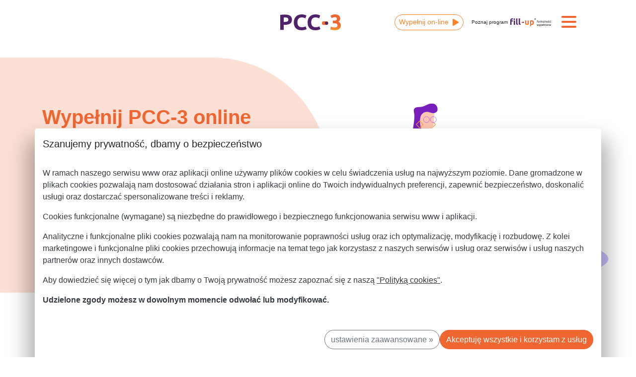

--- FILE ---
content_type: text/html
request_url: https://pcc-3.pl/cms/inc/1/cookieinfo.html
body_size: 2046
content:
<div class="modal" tabindex="-1" id="cookiemodal">
    <div class="modal-background"></div>
    <div class="modal-dialog modal-dialog-scrollable modal-dialog-centered modal-xl">
        <div class="modal-content">
            <div class="modal-header">
                <h5 class="modal-title">Szanujemy prywatność, dbamy o bezpieczeństwo</h5>
            </div>

            <div class="modal-body">

                <div class="cookie-desc">
                    <p>W ramach naszego serwisu www oraz aplikacji online używamy plików cookies w celu świadczenia usług na najwyższym poziomie. Dane gromadzone w plikach cookies pozwalają nam dostosować działania stron i aplikacji online do Twoich indywidualnych preferencji, zapewnić bezpieczeństwo, doskonalić usługi oraz dostarczać spersonalizowane treści i reklamy.</p>
                    <p>Cookies funkcjonalne (wymagane) są niezbędne do prawidłowego i bezpiecznego funkcjonowania serwisu www i aplikacji.</p>
                    <p>Analityczne i funkcjonalne pliki cookies pozwalają nam na monitorowanie poprawności usług oraz ich optymalizację, modyfikację i rozbudowę. Z kolei marketingowe i funkcjonalne pliki cookies przechowują informacje na temat tego jak korzystasz z naszych serwisów i usług oraz serwisów i usług naszych partnerów oraz innych dostawców.</p>
                    <p>Aby dowiedzieć się więcej o tym jak dbamy o Twoją prywatność możesz zapoznać się z naszą <a href="https://www.e-file.pl/polityka-cookies/">"Polityką cookies"</a>.</p>
                    <p><strong>Udzielone zgody możesz w dowolnym momencie odwołać lub modyfikować.</strong></p>
                </div>

                <div class="cookie-form hidden">
                    <div class="accordion">
                        <p><strong>Udzielone zgody możesz w dowolnym momencie odwołać lub modyfikować.</strong></p>
                        <div class="form-check ">
                            <input class="form-check-input" type="checkbox" disabled="disabled" id="cbx_denied" checked="checked">
                            <label class="form-check-label" for="cbx_denied">
                                cookies funkcjonalne (wymagane)</label>

                            <div class="cookie-collapse collapsed" data-toggle="collapse" href="#dsc_agr1">
                                <p>Te pliki cookies są niezbędne i wymagane do poprawnego i bezpiecznego funkcjonowania serwisu www, aplikacji oraz transakcji i nie mogą być niewłączone. Są one zazwyczaj ustawiane na podstawie działań podejmowanych przez Użytkownika</p></div>
                            <div class="cookieDesc collapse small" id="dsc_agr1">
                                <p>takich jak: zapytania o usługi, ustawienie preferencji prywatności, akceptacja regulaminu, zgody RODO, rejestracja, logowanie oraz transakcji zakupu w wybranych przypadkach wymienionych powyżej obejmują one także nr IP urządzenia z jakiego korzystasz. Zapis danych tymczasowych w wersji online aplikacji (LocalStorage) - chroniący przed utratą danych wpisanych do formularzy lub dokonywania transakcji.</br>
                                    Użytkownik ma możliwość modyfikacji ustawień przeglądarki tak, aby blokowała lub ostrzegała o tych plikach cookies, ale w przypadku ich blokady przez przeglądarkę niektóre części serwisu i funkcjonalności aplikacji nie będą działały w ogóle lub będą działały błędnie.</br>
                                    Te pliki cookies są przetwarzane wyłącznie w naszych systemach z wyłączeniem (LocalStorage), które są zapisywane tylko na urządzeniu Użytkownika.</p>
                            </div>
                        </div>

                        <div class="form-check">
                            <input class="form-check-input" type="checkbox" value="" id="st_storage">
                            <label class="form-check-label" for="st_storage">
                                Analityczne i funkcjonalne pliki cookies</label>
                            <div class="cookie-collapse collapsed" data-toggle="collapse" href="#dsc_agr2">
                                <p>Analityczne i funkcjonalne pliki cookies pozwalają nam na monitorowanie poprawności działania serwisu www, aplikacji online oraz ich optymalizacji, modyfikacji i rozbudowy. Na podstawie analizy ruchu, zachowań, sekwencji oraz raportowanych błędów systemów nasze usługi mogą być jeszcze bardziej funkcjonalne, wydajne, stabilne i bezpieczne.</p>
                            </div>
                            <div class="cookieDesc collapse small" id="dsc_agr2">
                                <p>Te pliki cookies pozwalają nam także na:</p>
                                <ul>
                                    <li>pomiar wydajności treści;</li>
                                    <li>dopasowanie i połączenie źródeł danych offline;</li>
                                    <li>stosowanie badań rynkowych;</li>
                                    <li>łączenie różnych urządzeń;</li>
                                    <li>odbieranie i wykorzystywanie automatycznie wysłanej charakterystyki urządzenia do identyfikacji;</li>
                                    <li>określenie lokalizacji w jakiej korzystałeś z naszych usług (miasto, region, kraj);<br>
                                        Te pliki cookies są przetwarzane w naszych systemach oraz systemie Google Analytics - <a href="https://policies.google.com/technologies/cookies">sprawdź jak Google korzysta z plików cookies</a>.</li>
                                </ul>

                                <p>Te pliki cookies są przetwarzane w naszych systemach oraz systemach naszych partnerów:</p>
                                <ul>
                                    <li>Google Analytics, sprawdź jak <a href="https://policies.google.com/technologies/cookies?hl=pl">Google Analytics i BigQuery do statystyk korzysta z plików cookies</a>;</li>
                                    <li>Get Feedback Racino, Sadowski, Skowronek S.J. - sprawdź jak <a href="https://www.webankieta.pl/cookies">Webankieta używa plików cookies</a>.</li>
                                </ul>
                            </div>
                        </div>
                        <div class="form-check">
                            <input class="form-check-input" type="checkbox" value="" id="ad_storage">
                            <label class="form-check-label" for="ad_storage">
                                Marketingowe i funkcjonalne pliki cookies</label>
                            <div class="cookie-collapse collapsed" data-toggle="collapse" href="#dsc_agr3">
                                <p>Te pliki cookies przechowują informacje na temat tego, jak korzystasz z naszych serwisów i usług oraz serwisów i usług naszych partnerów oraz innych dostawców..</p>
                            </div>
                            <div class="cookieDesc collapse small" id="dsc_agr3">
                                <p>Dzięki nim możemy dostosowywać treści i funkcjonalności do konkretnego odbiorcy i prowadzić kampanie marketingowe i remarketingowe dostosowane do Twoich potrzeb w zależności od zachowania w serwisie a także bardziej precyzyjnie optymalizować dla Ciebie procesy transakcyjne dzięki zastosowaniu rozszerzonej konwersji.</p>
                                <p>Te pliki cookies są przetwarzane w naszych systemach oraz systemach naszych partnerów:</p>
                                <ul>
                                    <li>Google w tym youtube.com i doubleclick.net - sprawdź jak <a href="https://policies.google.com/technologies/cookies?hl=pl">Google korzysta z plików cookies</a>;</li>
                                    <li>Microsoft - sprawdź jak <a href="https://privacy.microsoft.com/pl-pl/privacystatement">Bing korzysta z plików cookies</a>;</li>
                                    <li>Meta - sprawdź jak <a href="https://pl-pl.facebook.com/privacy/policies/cookies/?entry_point=cookie_policy_redirect&entry=0">Facebook korzysta z plików cookies</a>;</li>
                                    <li>Linkedin.com - sprawdź jak <a href="https://pl.linkedin.com/legal/cookie-policy">Linkedin korzysta z plików cookies</a>.</li>
                                </ul>
                            </div>
                        </div>
                    </div>
                </div>
            </div>

            <div class="modal-footer">
                <div class="cookie-desc">
                    <button type="button" class="btn btn-outline-more" id="cookie-change-desc">ustawienia zaawansowane &raquo;</button>
                    <button type="button" class="btn btn-secondary" id="cookie-accepted-all">Akceptuję wszystkie i korzystam z usług</button>
                </div>

                <div class="cookie-form hidden">
                    <button type="button" class="btn btn-outline-more" id="cookie-change-form">&laquo; powrót</button>
                    <button type="button" class="btn btn-more" id="cookie-accepted-form">Akceptuję wybrane</button>
                    <button type="button" class="btn btn-secondary" id="cookie-accepted-form-all">Akceptuję wszystkie</button>
                </div>
            </div>

        </div>
    </div>
</div>

--- FILE ---
content_type: text/css
request_url: https://pcc-3.pl/cms/img/1/build/prod/css/main.css?v1768297617
body_size: 43212
content:
@font-face{font-display:fallback;font-family:efile;src:url(../../../fonts/efile.eot?v1.0.185);src:url(../../../fonts/efile.eot?v1.0.185#iefix) format("embedded-opentype"),url(../../../fonts/efile.woff2?v1.0.185) format("woff2"),url(../../../fonts/efile.woff?v1.0.185) format("woff")}.icon-1proc:before{content:""}.icon-1procOld:before{content:""}.icon-api:before{content:""}.icon-archive:before{content:""}.icon-arrow-alt-circle-down:before{content:""}.icon-arrow-alt-circle-left:before{content:""}.icon-arrow-alt-circle-right:before{content:""}.icon-arrow-alt-circle-up:before{content:""}.icon-arrow-left:before{content:""}.icon-arrow-right:before{content:""}.icon-at:before{content:""}.icon-award:before{content:""}.icon-bezpieczenstwo:before{content:""}.icon-briefcase:before{content:""}.icon-browser-chrome:before{content:""}.icon-browser-edge:before{content:""}.icon-browser-firefox:before{content:""}.icon-browser-ie:before{content:""}.icon-browser-opera:before{content:""}.icon-browser-safari:before{content:""}.icon-browser:before{content:""}.icon-building-gov:before{content:""}.icon-building-hight:before{content:""}.icon-cabinet:before{content:""}.icon-calculator:before{content:""}.icon-calendar:before{content:""}.icon-cart-plus:before{content:""}.icon-cart:before{content:""}.icon-chart-bar:before{content:""}.icon-chart-round:before{content:""}.icon-checklist:before{content:""}.icon-chevron-circle-down:before{content:""}.icon-chevron-circle-left:before{content:""}.icon-chevron-circle-right:before{content:""}.icon-chevron-circle-up:before{content:""}.icon-chevron-double-down:before{content:""}.icon-chevron-double-left:before{content:""}.icon-chevron-double-right:before{content:""}.icon-chevron-double-up:before{content:""}.icon-circle-check-regular:before{content:""}.icon-circle-check-solid:before{content:""}.icon-circle-empty:before{content:""}.icon-circle-exclamation-solid:before{content:""}.icon-circle-fill:before{content:""}.icon-circle-question-regular:before{content:""}.icon-circle-question-solid:before{content:""}.icon-circle-xmark-regular:before{content:""}.icon-circle-xmark-solid:before{content:""}.icon-cloud-file:before{content:""}.icon-cloud-fillup:before{content:""}.icon-cloud-safe:before{content:""}.icon-cloud-upload:before{content:""}.icon-comment:before{content:""}.icon-cookies:before{content:""}.icon-cooperation:before{content:""}.icon-device-desktop:before{content:""}.icon-device-laptop-mail:before{content:""}.icon-device-laptop-school:before{content:""}.icon-device-mobile:before{content:""}.icon-device-s:before{content:""}.icon-device-screen:before{content:""}.icon-device-sync:before{content:""}.icon-devices:before{content:""}.icon-download:before{content:""}.icon-easypdf:before{content:""}.icon-ef_switch:before{content:""}.icon-email:before{content:""}.icon-export:before{content:""}.icon-facebook:before{content:""}.icon-faq:before{content:""}.icon-file-adobe:before{content:""}.icon-file-att:before{content:""}.icon-file-check:before{content:""}.icon-file-close:before{content:""}.icon-file-cloud:before{content:""}.icon-file-code:before{content:""}.icon-file-doc:before{content:""}.icon-file-duplicate:before{content:""}.icon-file-edit:before{content:""}.icon-file-esf:before{content:""}.icon-file-import:before{content:""}.icon-file-many:before{content:""}.icon-file-payment:before{content:""}.icon-file-pdf:before{content:""}.icon-file-signature:before{content:""}.icon-file-word:before{content:""}.icon-file-xml:before{content:""}.icon-file:before{content:""}.icon-file_user:before{content:""}.icon-fillup-duzebiuro:before{content:""}.icon-fillup-podstawowy:before{content:""}.icon-fillup-premium:before{content:""}.icon-fillup-rozszerzony:before{content:""}.icon-fingerprint:before{content:""}.icon-folder-add:before{content:""}.icon-folder-cloud:before{content:""}.icon-free:before{content:""}.icon-funkcje:before{content:""}.icon-handshake:before{content:""}.icon-happy:before{content:""}.icon-head:before{content:""}.icon-home:before{content:""}.icon-input-password:before{content:""}.icon-input-www:before{content:""}.icon-jpk:before{content:""}.icon-jpk_msc:before{content:""}.icon-jpk_rok:before{content:""}.icon-jpksf:before{content:""}.icon-krawat:before{content:""}.icon-ksef-try:before{content:""}.icon-ksef:before{content:""}.icon-like:before{content:""}.icon-link:before{content:""}.icon-links-dots:before{content:""}.icon-list:before{content:""}.icon-loader:before{content:""}.icon-logo-e:before{content:""}.icon-logo_edek:before{content:""}.icon-logo_epuap:before{content:""}.icon-magic:before{content:""}.icon-mail-check:before{content:""}.icon-mail-info:before{content:""}.icon-mail-ring:before{content:""}.icon-map-pin:before{content:""}.icon-mark-check:before{content:""}.icon-mark-fail:before{content:""}.icon-mark-info-circle:before{content:""}.icon-mark-minus-circle:before{content:""}.icon-mark-plus-circle:before{content:""}.icon-mark-problem-circle:before{content:""}.icon-megaphone:before{content:""}.icon-money-bill-one:before{content:""}.icon-money-bill:before{content:""}.icon-money-full:before{content:""}.icon-money-saving:before{content:""}.icon-money-swinka:before{content:""}.icon-pelna_wersja:before{content:""}.icon-phone-ring:before{content:""}.icon-phone:before{content:""}.icon-picture-add:before{content:""}.icon-play:before{content:""}.icon-question:before{content:""}.icon-raport:before{content:""}.icon-regulamin:before{content:""}.icon-rocket:before{content:""}.icon-search:before{content:""}.icon-security-straight:before{content:""}.icon-security:before{content:""}.icon-share-down:before{content:""}.icon-share-up:before{content:""}.icon-shield:before{content:""}.icon-shopping-cart:before{content:""}.icon-sign-in:before{content:""}.icon-sign-out:before{content:""}.icon-star:before{content:""}.icon-star_b:before{content:""}.icon-star_l:before{content:""}.icon-store-app:before{content:""}.icon-store-google:before{content:""}.icon-system-android:before{content:""}.icon-system-linux:before{content:""}.icon-system-macos:before{content:""}.icon-system-win:before{content:""}.icon-thumbs-down-regular:before{content:""}.icon-thumbs-up-regular:before{content:""}.icon-tools:before{content:""}.icon-tools_system:before{content:""}.icon-urzadzenia:before{content:""}.icon-user-add:before{content:""}.icon-user-checked:before{content:""}.icon-user:before{content:""}.icon-video:before{content:""}.icon-www:before{content:""}.icon-za_darmo:before{content:""}.icon-zaloguj:before{content:""}.icon-large{font-size:3rem}/*!
 * Bootstrap v4.5.0 (https://getbootstrap.com/)
 * Copyright 2011-2020 The Bootstrap Authors
 * Copyright 2011-2020 Twitter, Inc.
 * Licensed under MIT (https://github.com/twbs/bootstrap/blob/master/LICENSE)
 */.btn--download:after,.btn--play:after,.btn-download:after,.btn-play:after,.btn.btn-download:after,.btn.download:after,.btn__text.download:after,.btn__txt:after,.button-download:after,.faq header:after,.faq.open header:after,.faq_header span:after,.faq_header.open span:after,.filelink[href$=".DOC"]:before,.filelink[href$=".DOCX"]:before,.filelink[href$=".PDF"]:before,.filelink[href$=".XLS"]:before,.filelink[href$=".XLSX"]:before,.filelink[href$=".doc"]:before,.filelink[href$=".docx"]:before,.filelink[href$=".pdf"]:before,.filelink[href$=".xls"]:before,.filelink[href$=".xlsx"]:before,.help__item__title:before,.help__item__title[aria-expanded=true]:before,.icon-1proc:before,.icon-1procOld:before,.icon-api:before,.icon-archive:before,.icon-arrow-alt-circle-down:before,.icon-arrow-alt-circle-left:before,.icon-arrow-alt-circle-right:before,.icon-arrow-alt-circle-up:before,.icon-arrow-left:before,.icon-arrow-right:before,.icon-at:before,.icon-award:before,.icon-bezpieczenstwo:before,.icon-briefcase:before,.icon-browser-chrome:before,.icon-browser-edge:before,.icon-browser-firefox:before,.icon-browser-ie:before,.icon-browser-opera:before,.icon-browser-safari:before,.icon-browser:before,.icon-building-gov:before,.icon-building-hight:before,.icon-cabinet:before,.icon-calculator:before,.icon-calendar:before,.icon-cart-plus:before,.icon-cart:before,.icon-chart-bar:before,.icon-chart-round:before,.icon-checklist:before,.icon-chevron-circle-down:before,.icon-chevron-circle-left:before,.icon-chevron-circle-right:before,.icon-chevron-circle-up:before,.icon-chevron-double-down:before,.icon-chevron-double-left:before,.icon-chevron-double-right:before,.icon-chevron-double-up:before,.icon-circle-check-regular:before,.icon-circle-check-solid:before,.icon-circle-empty:before,.icon-circle-exclamation-solid:before,.icon-circle-fill:before,.icon-circle-question-regular:before,.icon-circle-question-solid:before,.icon-circle-xmark-regular:before,.icon-circle-xmark-solid:before,.icon-cloud-file:before,.icon-cloud-fillup:before,.icon-cloud-safe:before,.icon-cloud-upload:before,.icon-comment:before,.icon-cookies:before,.icon-cooperation:before,.icon-device-desktop:before,.icon-device-laptop-mail:before,.icon-device-laptop-school:before,.icon-device-mobile:before,.icon-device-s:before,.icon-device-screen:before,.icon-device-sync:before,.icon-devices:before,.icon-download:before,.icon-easypdf:before,.icon-ef_switch:before,.icon-email:before,.icon-export:before,.icon-facebook:before,.icon-faq:before,.icon-file-adobe:before,.icon-file-att:before,.icon-file-check:before,.icon-file-close:before,.icon-file-cloud:before,.icon-file-code:before,.icon-file-doc:before,.icon-file-duplicate:before,.icon-file-edit:before,.icon-file-esf:before,.icon-file-import:before,.icon-file-many:before,.icon-file-payment:before,.icon-file-pdf:before,.icon-file-signature:before,.icon-file-word:before,.icon-file-xml:before,.icon-file:before,.icon-file_user:before,.icon-fillup-duzebiuro:before,.icon-fillup-podstawowy:before,.icon-fillup-premium:before,.icon-fillup-rozszerzony:before,.icon-fingerprint:before,.icon-folder-add:before,.icon-folder-cloud:before,.icon-free:before,.icon-funkcje:before,.icon-handshake:before,.icon-happy:before,.icon-head:before,.icon-home:before,.icon-input-password:before,.icon-input-www:before,.icon-jpk:before,.icon-jpk_msc:before,.icon-jpk_rok:before,.icon-jpksf:before,.icon-krawat:before,.icon-ksef-try:before,.icon-ksef:before,.icon-like:before,.icon-link:before,.icon-links-dots:before,.icon-list:before,.icon-loader:before,.icon-logo-e:before,.icon-logo_edek:before,.icon-logo_epuap:before,.icon-magic:before,.icon-mail-check:before,.icon-mail-info:before,.icon-mail-ring:before,.icon-map-pin:before,.icon-mark-check:before,.icon-mark-fail:before,.icon-mark-info-circle:before,.icon-mark-minus-circle:before,.icon-mark-plus-circle:before,.icon-mark-problem-circle:before,.icon-megaphone:before,.icon-money-bill-one:before,.icon-money-bill:before,.icon-money-full:before,.icon-money-saving:before,.icon-money-swinka:before,.icon-pelna_wersja:before,.icon-phone-ring:before,.icon-phone:before,.icon-picture-add:before,.icon-play:before,.icon-question:before,.icon-raport:before,.icon-regulamin:before,.icon-rocket:before,.icon-search:before,.icon-security-straight:before,.icon-security:before,.icon-share-down:before,.icon-share-up:before,.icon-shield:before,.icon-shopping-cart:before,.icon-sign-in:before,.icon-sign-out:before,.icon-star:before,.icon-star_b:before,.icon-star_l:before,.icon-store-app:before,.icon-store-google:before,.icon-system-android:before,.icon-system-linux:before,.icon-system-macos:before,.icon-system-win:before,.icon-thumbs-down-regular:before,.icon-thumbs-up-regular:before,.icon-tools:before,.icon-tools_system:before,.icon-urzadzenia:before,.icon-user-add:before,.icon-user-checked:before,.icon-user:before,.icon-video:before,.icon-www:before,.icon-za_darmo:before,.icon-zaloguj:before,.link-online:after,.link_file[href$=".DOC"]:before,.link_file[href$=".DOCX"]:before,.link_file[href$=".PDF"]:before,.link_file[href$=".XLS"]:before,.link_file[href$=".XLSX"]:before,.link_file[href$=".doc"]:before,.link_file[href$=".docx"]:before,.link_file[href$=".pdf"]:before,.link_file[href$=".xls"]:before,.link_file[href$=".xlsx"]:before,.list-links li a:after,.menu--second .td__title h1:before,.menu--second .td__title h2:before,.menu--second .td__title h3:before,.menu--second .td__title h4:before,.menu--second .td__title h5:before,.menu--second .td__title h6:before,.menu--second.open .td__title h1:before,.menu--second.open .td__title h2:before,.menu--second.open .td__title h3:before,.menu--second.open .td__title h4:before,.menu--second.open .td__title h5:before,.menu--second.open .td__title h6:before,.menu-box .td__title h1:before,.menu-box .td__title h2:before,.menu-box .td__title h3:before,.menu-box .td__title h4:before,.menu-box .td__title h5:before,.menu-box .td__title h6:before,.more:after,.morebtn:after,.morebtnprimary:after,.morebtnsecondary:after,.navbar-actions .link_online:after,.open.menu-box .td__title h1:before,.open.menu-box .td__title h2:before,.open.menu-box .td__title h3:before,.open.menu-box .td__title h4:before,.open.menu-box .td__title h5:before,.open.menu-box .td__title h6:before{font-family:efile;-webkit-font-smoothing:antialiased;-moz-osx-font-smoothing:grayscale;font-style:normal;font-variant:normal;font-weight:400;text-decoration:none;text-transform:none}.more{padding-right:4.5em!important;position:relative}.more:after{content:"";font-size:2.1em;line-height:1;position:absolute;right:2px;top:50%;transform:translateY(-50%)}.more{background-color:#6c757d}.focus.more,.more:focus,.more:hover{background-color:#5a6268;border-color:#545b62}.focus.more,.more:focus{box-shadow:0 0 0 .2rem hsla(208,6%,54%,.5);color:#fff}.disabled.more,.more:disabled{background-color:#6c757d;border-color:#6c757d;color:#fff}.more:not(:disabled):not(.disabled).active,.more:not(:disabled):not(.disabled):active,.show>.dropdown-toggle.more{background-color:#545b62;border-color:#4e555b;color:#fff}.more:not(:disabled):not(.disabled).active:focus,.more:not(:disabled):not(.disabled):active:focus,.show>.dropdown-toggle.more:focus{box-shadow:0 0 0 .2rem hsla(208,6%,54%,.5)}.more{color:#fff}:root{--blue:#0079b6;--indigo:#6610f2;--purple:#6f42c1;--violet:#6f4185;--pink:#e83e8c;--red:#dc3545;--orange:#fd832a;--yellow:#ffc107;--green:#28a745;--teal:#20c997;--cyan:#17a2b8;--gray:#6c757d;--gray-dark:#343a40;--primary:#4f2269;--secondary:#ef6631;--success:#28a745;--info:#0079b6;--warning:#ffc107;--danger:#dc3545;--light:#f8f9fa;--dark:#343a40;--white:#fff;--fillup-primary:#4f2269;--fillup-secondary:#ef6631;--fillup-info:#0079b6;--firmly-primary:#4f2269;--firmly-primary-lighten:#ccfdfc;--firmly-primary-darken:#006c67;--firmly-secondary:#d74eff;--firmly-info:#d74eff;--firmly-text:#001748;--epity-primary:#8cbd22;--platnik-primary:#0079b6;--more:#6c757d;--breakpoint-xs:0;--breakpoint-sm:576px;--breakpoint-md:768px;--breakpoint-lg:992px;--breakpoint-xl:1200px;--font-family-sans-serif:"Ubuntu",Roboto,"Helvetica Neue",Arial,"Noto Sans",sans-serif,"Apple Color Emoji","Segoe UI Emoji","Segoe UI Symbol","Noto Color Emoji";--font-family-monospace:SFMono-Regular,Menlo,Monaco,Consolas,"Liberation Mono","Courier New",monospace}*,:after,:before{box-sizing:border-box}html{font-family:sans-serif;line-height:1.15;-webkit-text-size-adjust:100%;-webkit-tap-highlight-color:rgba(0,0,0,0)}article,aside,figcaption,figure,footer,header,hgroup,main,nav,section{display:block}body{background-color:#fff;color:#212529;font-family:Ubuntu,Roboto,Helvetica Neue,Arial,Noto Sans,sans-serif,Apple Color Emoji,Segoe UI Emoji,Segoe UI Symbol,Noto Color Emoji;font-size:1rem;font-weight:400;line-height:1.5;margin:0;text-align:left}[tabindex="-1"]:focus:not(:focus-visible){outline:0!important}hr{box-sizing:content-box;height:0;overflow:visible}h1,h2,h3,h4,h5,h6{margin-bottom:1.5em;margin-top:0}.authors__item__description,p{margin-bottom:1rem;margin-top:0}abbr[data-original-title],abbr[title]{border-bottom:0;cursor:help;text-decoration:underline;text-decoration:underline dotted;text-decoration-skip-ink:none}address{font-style:normal;line-height:inherit}address,dl,ol,ul{margin-bottom:1rem}dl,ol,ul{margin-top:0}ol ol,ol ul,ul ol,ul ul{margin-bottom:0}dt{font-weight:700}dd{margin-bottom:.5rem;margin-left:0}blockquote{margin:0 0 1rem}b,strong{font-weight:bolder}small{font-size:80%}sub,sup{font-size:75%;line-height:0;position:relative;vertical-align:baseline}sub{bottom:-.25em}sup{top:-.5em}a{background-color:transparent;color:#007bff;text-decoration:none}a:hover{color:#0056b3;text-decoration:underline}a:not([href]):not([class]),a:not([href]):not([class]):hover{color:inherit;text-decoration:none}code,kbd,pre,samp{font-family:SFMono-Regular,Menlo,Monaco,Consolas,Liberation Mono,Courier New,monospace;font-size:1em}pre{margin-bottom:1rem;margin-top:0;overflow:auto;-ms-overflow-style:scrollbar}figure{margin:0 0 1rem}img{border-style:none}img,svg{vertical-align:middle}svg{overflow:hidden}table{border-collapse:collapse}caption{caption-side:bottom;color:#6c757d;padding-bottom:.75rem;padding-top:.75rem;text-align:left}th{font-weight:"bold";text-align:inherit;text-align:-webkit-match-parent}label{display:inline-block;margin-bottom:.5rem}button{border-radius:0}button:focus:not(:focus-visible){outline:0}button,input,optgroup,select,textarea{font-family:inherit;font-size:inherit;line-height:inherit;margin:0}button,input{overflow:visible}button,select{text-transform:none}[role=button]{cursor:pointer}select{word-wrap:normal}[type=button],[type=reset],[type=submit],button{-webkit-appearance:button}[type=button]:not(:disabled),[type=reset]:not(:disabled),[type=submit]:not(:disabled),button:not(:disabled){cursor:pointer}[type=button]::-moz-focus-inner,[type=reset]::-moz-focus-inner,[type=submit]::-moz-focus-inner,button::-moz-focus-inner{border-style:none;padding:0}input[type=checkbox],input[type=radio]{box-sizing:border-box;padding:0}textarea{overflow:auto;resize:vertical}fieldset{border:0;margin:0;min-width:0;padding:0}legend{color:inherit;display:block;font-size:1.5rem;line-height:inherit;margin-bottom:.5rem;max-width:100%;padding:0;white-space:normal;width:100%}progress{vertical-align:baseline}[type=number]::-webkit-inner-spin-button,[type=number]::-webkit-outer-spin-button{height:auto}[type=search]{-webkit-appearance:none;outline-offset:-2px}[type=search]::-webkit-search-decoration{-webkit-appearance:none}::-webkit-file-upload-button{-webkit-appearance:button;font:inherit}output{display:inline-block}summary{cursor:pointer;display:list-item}template{display:none}[hidden]{display:none!important}.h1,.h2,.h3,.h4,.h5,.h6,h1,h2,h3,h4,h5,h6{color:#4f2269;font-weight:700;line-height:1.2;margin-bottom:1.5em}.h1,h1{font-size:3rem}.h2,h2{font-size:2.5rem}.h3,.h4,h3,h4{font-size:1.5rem}.h5,h5{font-size:1.25rem}.h6,h6{font-size:1rem}.lead{font-size:1.25rem;font-weight:300}.display-1{font-size:6rem}.display-1,.display-2{font-weight:300;line-height:1.2}.display-2{font-size:5.5rem}.display-3{font-size:4.5rem}.display-3,.display-4{font-weight:300;line-height:1.2}.display-4{font-size:3.5rem}hr{border:0;border-top:1px solid rgba(0,0,0,.1);margin-bottom:1rem;margin-top:1rem}.small,small{font-size:80%;font-weight:400}.mark,mark{background-color:#fcf8e3;padding:.2em}.list-inline,.list-unstyled{list-style:none;padding-left:0}.list-inline-item{display:inline-block}.list-inline-item:not(:last-child){margin-right:.5rem}.initialism{font-size:90%;text-transform:uppercase}.blockquote{font-size:1.25rem;margin-bottom:1rem}.blockquote-footer{color:#6c757d;display:block;font-size:80%}.blockquote-footer:before{content:"— "}.img-fluid,.img-thumbnail{height:auto;max-width:100%}.img-thumbnail{background-color:#fff;border:1px solid #dee2e6;border-radius:.25rem;padding:.25rem}.figure{display:inline-block}.figure-img{line-height:1;margin-bottom:.5rem}.figure-caption{color:#6c757d;font-size:90%}.container,.container-fluid,.container-lg,.container-md,.container-sm,.container-xl{margin-left:auto;margin-right:auto;padding-left:15px;padding-right:15px;width:100%}@media(min-width:576px){.container,.container-sm{max-width:540px}}@media(min-width:768px){.container,.container-md,.container-sm{max-width:720px}}@media(min-width:992px){.container,.container-lg,.container-md,.container-sm{max-width:960px}}@media(min-width:1200px){.container,.container-lg,.container-md,.container-sm,.container-xl{max-width:1140px}}.authors__items,.row{display:flex;flex-wrap:wrap;margin-left:-15px;margin-right:-15px}.no-gutters{margin-left:0;margin-right:0}.no-gutters>.col,.no-gutters>[class*=col-]{padding-left:0;padding-right:0}.authors__item,.col,.col-1,.col-10,.col-11,.col-12,.col-2,.col-3,.col-4,.col-5,.col-6,.col-7,.col-8,.col-9,.col-auto,.col-lg,.col-lg-1,.col-lg-10,.col-lg-11,.col-lg-12,.col-lg-2,.col-lg-3,.col-lg-4,.col-lg-5,.col-lg-6,.col-lg-7,.col-lg-8,.col-lg-9,.col-lg-auto,.col-md,.col-md-1,.col-md-10,.col-md-11,.col-md-12,.col-md-2,.col-md-3,.col-md-4,.col-md-5,.col-md-6,.col-md-7,.col-md-8,.col-md-9,.col-md-auto,.col-sm,.col-sm-1,.col-sm-10,.col-sm-11,.col-sm-12,.col-sm-2,.col-sm-3,.col-sm-4,.col-sm-5,.col-sm-6,.col-sm-7,.col-sm-8,.col-sm-9,.col-sm-auto,.col-xl,.col-xl-1,.col-xl-10,.col-xl-11,.col-xl-12,.col-xl-2,.col-xl-3,.col-xl-4,.col-xl-5,.col-xl-6,.col-xl-7,.col-xl-8,.col-xl-9,.col-xl-auto{padding-left:15px;padding-right:15px;position:relative;width:100%}.col{flex-basis:0;flex-grow:1;max-width:100%}.row-cols-1>*{flex:0 0 100%;max-width:100%}.row-cols-2>*{flex:0 0 50%;max-width:50%}.row-cols-3>*{flex:0 0 33.3333333333%;max-width:33.3333333333%}.row-cols-4>*{flex:0 0 25%;max-width:25%}.row-cols-5>*{flex:0 0 20%;max-width:20%}.row-cols-6>*{flex:0 0 16.6666666667%;max-width:16.6666666667%}.col-auto{flex:0 0 auto;max-width:100%;width:auto}.col-1{flex:0 0 8.33333333%;max-width:8.33333333%}.col-2{flex:0 0 16.66666667%;max-width:16.66666667%}.col-3{flex:0 0 25%;max-width:25%}.col-4{flex:0 0 33.33333333%;max-width:33.33333333%}.col-5{flex:0 0 41.66666667%;max-width:41.66666667%}.col-6{flex:0 0 50%;max-width:50%}.col-7{flex:0 0 58.33333333%;max-width:58.33333333%}.col-8{flex:0 0 66.66666667%;max-width:66.66666667%}.col-9{flex:0 0 75%;max-width:75%}.col-10{flex:0 0 83.33333333%;max-width:83.33333333%}.col-11{flex:0 0 91.66666667%;max-width:91.66666667%}.col-12{flex:0 0 100%;max-width:100%}.order-first{order:-1}.order-last{order:13}.order-0{order:0}.order-1{order:1}.order-2{order:2}.order-3{order:3}.order-4{order:4}.order-5{order:5}.order-6{order:6}.order-7{order:7}.order-8{order:8}.order-9{order:9}.order-10{order:10}.order-11{order:11}.order-12{order:12}.offset-1{margin-left:8.33333333%}.offset-2{margin-left:16.66666667%}.offset-3{margin-left:25%}.offset-4{margin-left:33.33333333%}.offset-5{margin-left:41.66666667%}.offset-6{margin-left:50%}.offset-7{margin-left:58.33333333%}.offset-8{margin-left:66.66666667%}.offset-9{margin-left:75%}.offset-10{margin-left:83.33333333%}.offset-11{margin-left:91.66666667%}@media(min-width:576px){.col-sm{flex-basis:0;flex-grow:1;max-width:100%}.row-cols-sm-1>*{flex:0 0 100%;max-width:100%}.row-cols-sm-2>*{flex:0 0 50%;max-width:50%}.row-cols-sm-3>*{flex:0 0 33.3333333333%;max-width:33.3333333333%}.row-cols-sm-4>*{flex:0 0 25%;max-width:25%}.row-cols-sm-5>*{flex:0 0 20%;max-width:20%}.row-cols-sm-6>*{flex:0 0 16.6666666667%;max-width:16.6666666667%}.col-sm-auto{flex:0 0 auto;max-width:100%;width:auto}.col-sm-1{flex:0 0 8.33333333%;max-width:8.33333333%}.col-sm-2{flex:0 0 16.66666667%;max-width:16.66666667%}.col-sm-3{flex:0 0 25%;max-width:25%}.col-sm-4{flex:0 0 33.33333333%;max-width:33.33333333%}.col-sm-5{flex:0 0 41.66666667%;max-width:41.66666667%}.col-sm-6{flex:0 0 50%;max-width:50%}.col-sm-7{flex:0 0 58.33333333%;max-width:58.33333333%}.col-sm-8{flex:0 0 66.66666667%;max-width:66.66666667%}.col-sm-9{flex:0 0 75%;max-width:75%}.col-sm-10{flex:0 0 83.33333333%;max-width:83.33333333%}.col-sm-11{flex:0 0 91.66666667%;max-width:91.66666667%}.authors__item,.col-sm-12{flex:0 0 100%;max-width:100%}.order-sm-first{order:-1}.order-sm-last{order:13}.order-sm-0{order:0}.order-sm-1{order:1}.order-sm-2{order:2}.order-sm-3{order:3}.order-sm-4{order:4}.order-sm-5{order:5}.order-sm-6{order:6}.order-sm-7{order:7}.order-sm-8{order:8}.order-sm-9{order:9}.order-sm-10{order:10}.order-sm-11{order:11}.order-sm-12{order:12}.offset-sm-0{margin-left:0}.offset-sm-1{margin-left:8.33333333%}.offset-sm-2{margin-left:16.66666667%}.offset-sm-3{margin-left:25%}.offset-sm-4{margin-left:33.33333333%}.offset-sm-5{margin-left:41.66666667%}.offset-sm-6{margin-left:50%}.offset-sm-7{margin-left:58.33333333%}.offset-sm-8{margin-left:66.66666667%}.offset-sm-9{margin-left:75%}.offset-sm-10{margin-left:83.33333333%}.offset-sm-11{margin-left:91.66666667%}}@media(min-width:768px){.col-md{flex-basis:0;flex-grow:1;max-width:100%}.row-cols-md-1>*{flex:0 0 100%;max-width:100%}.row-cols-md-2>*{flex:0 0 50%;max-width:50%}.row-cols-md-3>*{flex:0 0 33.3333333333%;max-width:33.3333333333%}.row-cols-md-4>*{flex:0 0 25%;max-width:25%}.row-cols-md-5>*{flex:0 0 20%;max-width:20%}.row-cols-md-6>*{flex:0 0 16.6666666667%;max-width:16.6666666667%}.col-md-auto{flex:0 0 auto;max-width:100%;width:auto}.col-md-1{flex:0 0 8.33333333%;max-width:8.33333333%}.col-md-2{flex:0 0 16.66666667%;max-width:16.66666667%}.col-md-3{flex:0 0 25%;max-width:25%}.col-md-4{flex:0 0 33.33333333%;max-width:33.33333333%}.col-md-5{flex:0 0 41.66666667%;max-width:41.66666667%}.col-md-6{flex:0 0 50%;max-width:50%}.col-md-7{flex:0 0 58.33333333%;max-width:58.33333333%}.col-md-8{flex:0 0 66.66666667%;max-width:66.66666667%}.col-md-9{flex:0 0 75%;max-width:75%}.col-md-10{flex:0 0 83.33333333%;max-width:83.33333333%}.col-md-11{flex:0 0 91.66666667%;max-width:91.66666667%}.col-md-12{flex:0 0 100%;max-width:100%}.order-md-first{order:-1}.order-md-last{order:13}.order-md-0{order:0}.order-md-1{order:1}.order-md-2{order:2}.order-md-3{order:3}.order-md-4{order:4}.order-md-5{order:5}.order-md-6{order:6}.order-md-7{order:7}.order-md-8{order:8}.order-md-9{order:9}.order-md-10{order:10}.order-md-11{order:11}.order-md-12{order:12}.offset-md-0{margin-left:0}.offset-md-1{margin-left:8.33333333%}.offset-md-2{margin-left:16.66666667%}.offset-md-3{margin-left:25%}.offset-md-4{margin-left:33.33333333%}.offset-md-5{margin-left:41.66666667%}.offset-md-6{margin-left:50%}.offset-md-7{margin-left:58.33333333%}.offset-md-8{margin-left:66.66666667%}.offset-md-9{margin-left:75%}.offset-md-10{margin-left:83.33333333%}.offset-md-11{margin-left:91.66666667%}}@media(min-width:992px){.col-lg{flex-basis:0;flex-grow:1;max-width:100%}.row-cols-lg-1>*{flex:0 0 100%;max-width:100%}.row-cols-lg-2>*{flex:0 0 50%;max-width:50%}.row-cols-lg-3>*{flex:0 0 33.3333333333%;max-width:33.3333333333%}.row-cols-lg-4>*{flex:0 0 25%;max-width:25%}.row-cols-lg-5>*{flex:0 0 20%;max-width:20%}.row-cols-lg-6>*{flex:0 0 16.6666666667%;max-width:16.6666666667%}.col-lg-auto{flex:0 0 auto;max-width:100%;width:auto}.col-lg-1{flex:0 0 8.33333333%;max-width:8.33333333%}.col-lg-2{flex:0 0 16.66666667%;max-width:16.66666667%}.col-lg-3{flex:0 0 25%;max-width:25%}.col-lg-4{flex:0 0 33.33333333%;max-width:33.33333333%}.col-lg-5{flex:0 0 41.66666667%;max-width:41.66666667%}.authors__item,.col-lg-6{flex:0 0 50%;max-width:50%}.col-lg-7{flex:0 0 58.33333333%;max-width:58.33333333%}.col-lg-8{flex:0 0 66.66666667%;max-width:66.66666667%}.col-lg-9{flex:0 0 75%;max-width:75%}.col-lg-10{flex:0 0 83.33333333%;max-width:83.33333333%}.col-lg-11{flex:0 0 91.66666667%;max-width:91.66666667%}.col-lg-12{flex:0 0 100%;max-width:100%}.order-lg-first{order:-1}.order-lg-last{order:13}.order-lg-0{order:0}.order-lg-1{order:1}.order-lg-2{order:2}.order-lg-3{order:3}.order-lg-4{order:4}.order-lg-5{order:5}.order-lg-6{order:6}.order-lg-7{order:7}.order-lg-8{order:8}.order-lg-9{order:9}.order-lg-10{order:10}.order-lg-11{order:11}.order-lg-12{order:12}.offset-lg-0{margin-left:0}.offset-lg-1{margin-left:8.33333333%}.offset-lg-2{margin-left:16.66666667%}.offset-lg-3{margin-left:25%}.offset-lg-4{margin-left:33.33333333%}.offset-lg-5{margin-left:41.66666667%}.offset-lg-6{margin-left:50%}.offset-lg-7{margin-left:58.33333333%}.offset-lg-8{margin-left:66.66666667%}.offset-lg-9{margin-left:75%}.offset-lg-10{margin-left:83.33333333%}.offset-lg-11{margin-left:91.66666667%}}@media(min-width:1200px){.col-xl{flex-basis:0;flex-grow:1;max-width:100%}.row-cols-xl-1>*{flex:0 0 100%;max-width:100%}.row-cols-xl-2>*{flex:0 0 50%;max-width:50%}.row-cols-xl-3>*{flex:0 0 33.3333333333%;max-width:33.3333333333%}.row-cols-xl-4>*{flex:0 0 25%;max-width:25%}.row-cols-xl-5>*{flex:0 0 20%;max-width:20%}.row-cols-xl-6>*{flex:0 0 16.6666666667%;max-width:16.6666666667%}.col-xl-auto{flex:0 0 auto;max-width:100%;width:auto}.col-xl-1{flex:0 0 8.33333333%;max-width:8.33333333%}.col-xl-2{flex:0 0 16.66666667%;max-width:16.66666667%}.col-xl-3{flex:0 0 25%;max-width:25%}.col-xl-4{flex:0 0 33.33333333%;max-width:33.33333333%}.col-xl-5{flex:0 0 41.66666667%;max-width:41.66666667%}.col-xl-6{flex:0 0 50%;max-width:50%}.col-xl-7{flex:0 0 58.33333333%;max-width:58.33333333%}.col-xl-8{flex:0 0 66.66666667%;max-width:66.66666667%}.col-xl-9{flex:0 0 75%;max-width:75%}.col-xl-10{flex:0 0 83.33333333%;max-width:83.33333333%}.col-xl-11{flex:0 0 91.66666667%;max-width:91.66666667%}.col-xl-12{flex:0 0 100%;max-width:100%}.order-xl-first{order:-1}.order-xl-last{order:13}.order-xl-0{order:0}.order-xl-1{order:1}.order-xl-2{order:2}.order-xl-3{order:3}.order-xl-4{order:4}.order-xl-5{order:5}.order-xl-6{order:6}.order-xl-7{order:7}.order-xl-8{order:8}.order-xl-9{order:9}.order-xl-10{order:10}.order-xl-11{order:11}.order-xl-12{order:12}.offset-xl-0{margin-left:0}.offset-xl-1{margin-left:8.33333333%}.offset-xl-2{margin-left:16.66666667%}.offset-xl-3{margin-left:25%}.offset-xl-4{margin-left:33.33333333%}.offset-xl-5{margin-left:41.66666667%}.offset-xl-6{margin-left:50%}.offset-xl-7{margin-left:58.33333333%}.offset-xl-8{margin-left:66.66666667%}.offset-xl-9{margin-left:75%}.offset-xl-10{margin-left:83.33333333%}.offset-xl-11{margin-left:91.66666667%}}.form-control{background-clip:padding-box;background-color:#fff;border:1px solid #ced4da;border-radius:.25rem;color:#495057;display:block;font-size:1rem;font-weight:400;height:calc(1.6em + .75rem + 2px);line-height:1.6;padding:.375rem .75rem;transition:border-color .15s ease-in-out,box-shadow .15s ease-in-out;width:100%}@media(prefers-reduced-motion:reduce){.form-control{transition:none}}.form-control::-ms-expand{background-color:transparent;border:0}.form-control:focus{background-color:#fff;border-color:#9647c3;box-shadow:0 0 0 .2rem rgba(79,34,105,.25);color:#495057;outline:0}.form-control::placeholder{color:#6c757d;opacity:1}.form-control:disabled,.form-control[readonly]{background-color:#e9ecef;opacity:1}input[type=date].form-control,input[type=datetime-local].form-control,input[type=month].form-control,input[type=time].form-control{appearance:none}select.form-control:-moz-focusring{color:transparent;text-shadow:0 0 0 #495057}select.form-control:focus::-ms-value{background-color:#fff;color:#495057}.form-control-file,.form-control-range{display:block;width:100%}.col-form-label{font-size:inherit;line-height:1.6;margin-bottom:0;padding-bottom:calc(.375rem + 1px);padding-top:calc(.375rem + 1px)}.col-form-label-lg{font-size:1.25rem;line-height:1.5;padding-bottom:calc(.5rem + 1px);padding-top:calc(.5rem + 1px)}.col-form-label-sm{font-size:.875rem;line-height:1.5;padding-bottom:calc(.25rem + 1px);padding-top:calc(.25rem + 1px)}.form-control-plaintext{background-color:transparent;border:solid transparent;border-width:1px 0;color:#212529;display:block;font-size:1rem;line-height:1.6;margin-bottom:0;padding:.375rem 0;width:100%}.form-control-plaintext.form-control-lg,.form-control-plaintext.form-control-sm{padding-left:0;padding-right:0}.form-control-sm{border-radius:.2rem;font-size:.875rem;height:calc(1.5em + .5rem + 2px);line-height:1.5;padding:.25rem .5rem}.form-control-lg{border-radius:.3rem;font-size:1.25rem;height:calc(1.5em + 1rem + 2px);line-height:1.5;padding:.5rem 1rem}select.form-control[multiple],select.form-control[size],textarea.form-control{height:auto}.form-group{margin-bottom:1rem}.form-text{display:block;margin-top:.25rem}.form-row{display:flex;flex-wrap:wrap;margin-left:-5px;margin-right:-5px}.form-row>.col,.form-row>[class*=col-]{padding-left:5px;padding-right:5px}.form-check{display:block;padding-left:1.25rem;position:relative}.form-check-input{margin-left:-1.25rem;margin-top:.3rem;position:absolute}.form-check-input:disabled~.form-check-label,.form-check-input[disabled]~.form-check-label{color:#6c757d}.form-check-label{margin-bottom:0}.form-check-inline{align-items:center;display:inline-flex;margin-right:.75rem;padding-left:0}.form-check-inline .form-check-input{margin-left:0;margin-right:.3125rem;margin-top:0;position:static}.valid-feedback{color:#28a745;display:none;font-size:80%;margin-top:.25rem;width:100%}.valid-tooltip{background-color:rgba(40,167,69,.9);border-radius:.25rem;color:#fff;display:none;font-size:.875rem;left:0;line-height:1.5;margin-top:.1rem;max-width:100%;padding:.25rem .5rem;position:absolute;top:100%;z-index:5}.form-row>.col>.valid-tooltip,.form-row>[class*=col-]>.valid-tooltip{left:5px}.is-valid~.valid-feedback,.is-valid~.valid-tooltip,.was-validated :valid~.valid-feedback,.was-validated :valid~.valid-tooltip{display:block}.form-control.is-valid,.was-validated .form-control:valid{background-image:url("data:image/svg+xml;charset=utf-8,%3Csvg xmlns='http://www.w3.org/2000/svg' width='8' height='8'%3E%3Cpath fill='%2328a745' d='M2.3 6.73.6 4.53c-.4-1.04.46-1.4 1.1-.8l1.1 1.4 3.4-3.8c.6-.63 1.6-.27 1.2.7l-4 4.6c-.43.5-.8.4-1.1.1'/%3E%3C/svg%3E");background-position:right calc(.4em + .1875rem) center;background-repeat:no-repeat;background-size:calc(.8em + .375rem) calc(.8em + .375rem);border-color:#28a745;padding-right:calc(1.6em + .75rem)!important}.form-control.is-valid:focus,.was-validated .form-control:valid:focus{border-color:#28a745;box-shadow:0 0 0 .2rem rgba(40,167,69,.25)}.was-validated select.form-control:valid,select.form-control.is-valid{background-position:right 1.5rem center;padding-right:3rem!important}.was-validated textarea.form-control:valid,textarea.form-control.is-valid{background-position:top calc(.4em + .1875rem) right calc(.4em + .1875rem);padding-right:calc(1.6em + .75rem)}.custom-select.is-valid,.was-validated .custom-select:valid{background:url("data:image/svg+xml;charset=utf-8,%3Csvg xmlns='http://www.w3.org/2000/svg' width='4' height='5'%3E%3Cpath fill='%23343a40' d='M2 0 0 2h4zm0 5L0 3h4z'/%3E%3C/svg%3E") no-repeat right .75rem center/8px 10px,#fff url("data:image/svg+xml;charset=utf-8,%3Csvg xmlns='http://www.w3.org/2000/svg' width='8' height='8'%3E%3Cpath fill='%2328a745' d='M2.3 6.73.6 4.53c-.4-1.04.46-1.4 1.1-.8l1.1 1.4 3.4-3.8c.6-.63 1.6-.27 1.2.7l-4 4.6c-.43.5-.8.4-1.1.1'/%3E%3C/svg%3E") center right 1.75rem/calc(.8em + .375rem) calc(.8em + .375rem) no-repeat;border-color:#28a745;padding-right:calc(.75em + 2.3125rem)!important}.custom-select.is-valid:focus,.was-validated .custom-select:valid:focus{border-color:#28a745;box-shadow:0 0 0 .2rem rgba(40,167,69,.25)}.form-check-input.is-valid~.form-check-label,.was-validated .form-check-input:valid~.form-check-label{color:#28a745}.form-check-input.is-valid~.valid-feedback,.form-check-input.is-valid~.valid-tooltip,.was-validated .form-check-input:valid~.valid-feedback,.was-validated .form-check-input:valid~.valid-tooltip{display:block}.custom-control-input.is-valid~.custom-control-label,.was-validated .custom-control-input:valid~.custom-control-label{color:#28a745}.custom-control-input.is-valid~.custom-control-label:before,.was-validated .custom-control-input:valid~.custom-control-label:before{border-color:#28a745}.custom-control-input.is-valid:checked~.custom-control-label:before,.was-validated .custom-control-input:valid:checked~.custom-control-label:before{background-color:#34ce57;border-color:#34ce57}.custom-control-input.is-valid:focus~.custom-control-label:before,.was-validated .custom-control-input:valid:focus~.custom-control-label:before{box-shadow:0 0 0 .2rem rgba(40,167,69,.25)}.custom-control-input.is-valid:focus:not(:checked)~.custom-control-label:before,.was-validated .custom-control-input:valid:focus:not(:checked)~.custom-control-label:before{border-color:#28a745}.custom-file-input.is-valid~.custom-file-label,.was-validated .custom-file-input:valid~.custom-file-label{border-color:#28a745}.custom-file-input.is-valid:focus~.custom-file-label,.was-validated .custom-file-input:valid:focus~.custom-file-label{border-color:#28a745;box-shadow:0 0 0 .2rem rgba(40,167,69,.25)}.invalid-feedback{color:#dc3545;display:none;font-size:80%;margin-top:.25rem;width:100%}.invalid-tooltip{background-color:rgba(220,53,69,.9);border-radius:.25rem;color:#fff;display:none;font-size:.875rem;left:0;line-height:1.5;margin-top:.1rem;max-width:100%;padding:.25rem .5rem;position:absolute;top:100%;z-index:5}.form-row>.col>.invalid-tooltip,.form-row>[class*=col-]>.invalid-tooltip{left:5px}.is-invalid~.invalid-feedback,.is-invalid~.invalid-tooltip,.was-validated :invalid~.invalid-feedback,.was-validated :invalid~.invalid-tooltip{display:block}.form-control.is-invalid,.was-validated .form-control:invalid{background-image:url("data:image/svg+xml;charset=utf-8,%3Csvg xmlns='http://www.w3.org/2000/svg' width='12' height='12' fill='none' stroke='%23dc3545'%3E%3Ccircle cx='6' cy='6' r='4.5'/%3E%3Cpath stroke-linejoin='round' d='M5.8 3.6h.4L6 6.5z'/%3E%3Ccircle cx='6' cy='8.2' r='.6' fill='%23dc3545' stroke='none'/%3E%3C/svg%3E");background-position:right calc(.4em + .1875rem) center;background-repeat:no-repeat;background-size:calc(.8em + .375rem) calc(.8em + .375rem);border-color:#dc3545;padding-right:calc(1.6em + .75rem)!important}.form-control.is-invalid:focus,.was-validated .form-control:invalid:focus{border-color:#dc3545;box-shadow:0 0 0 .2rem rgba(220,53,69,.25)}.was-validated select.form-control:invalid,select.form-control.is-invalid{background-position:right 1.5rem center;padding-right:3rem!important}.was-validated textarea.form-control:invalid,textarea.form-control.is-invalid{background-position:top calc(.4em + .1875rem) right calc(.4em + .1875rem);padding-right:calc(1.6em + .75rem)}.custom-select.is-invalid,.was-validated .custom-select:invalid{background:url("data:image/svg+xml;charset=utf-8,%3Csvg xmlns='http://www.w3.org/2000/svg' width='4' height='5'%3E%3Cpath fill='%23343a40' d='M2 0 0 2h4zm0 5L0 3h4z'/%3E%3C/svg%3E") no-repeat right .75rem center/8px 10px,#fff url("data:image/svg+xml;charset=utf-8,%3Csvg xmlns='http://www.w3.org/2000/svg' width='12' height='12' fill='none' stroke='%23dc3545'%3E%3Ccircle cx='6' cy='6' r='4.5'/%3E%3Cpath stroke-linejoin='round' d='M5.8 3.6h.4L6 6.5z'/%3E%3Ccircle cx='6' cy='8.2' r='.6' fill='%23dc3545' stroke='none'/%3E%3C/svg%3E") center right 1.75rem/calc(.8em + .375rem) calc(.8em + .375rem) no-repeat;border-color:#dc3545;padding-right:calc(.75em + 2.3125rem)!important}.custom-select.is-invalid:focus,.was-validated .custom-select:invalid:focus{border-color:#dc3545;box-shadow:0 0 0 .2rem rgba(220,53,69,.25)}.form-check-input.is-invalid~.form-check-label,.was-validated .form-check-input:invalid~.form-check-label{color:#dc3545}.form-check-input.is-invalid~.invalid-feedback,.form-check-input.is-invalid~.invalid-tooltip,.was-validated .form-check-input:invalid~.invalid-feedback,.was-validated .form-check-input:invalid~.invalid-tooltip{display:block}.custom-control-input.is-invalid~.custom-control-label,.was-validated .custom-control-input:invalid~.custom-control-label{color:#dc3545}.custom-control-input.is-invalid~.custom-control-label:before,.was-validated .custom-control-input:invalid~.custom-control-label:before{border-color:#dc3545}.custom-control-input.is-invalid:checked~.custom-control-label:before,.was-validated .custom-control-input:invalid:checked~.custom-control-label:before{background-color:#e4606d;border-color:#e4606d}.custom-control-input.is-invalid:focus~.custom-control-label:before,.was-validated .custom-control-input:invalid:focus~.custom-control-label:before{box-shadow:0 0 0 .2rem rgba(220,53,69,.25)}.custom-control-input.is-invalid:focus:not(:checked)~.custom-control-label:before,.was-validated .custom-control-input:invalid:focus:not(:checked)~.custom-control-label:before{border-color:#dc3545}.custom-file-input.is-invalid~.custom-file-label,.was-validated .custom-file-input:invalid~.custom-file-label{border-color:#dc3545}.custom-file-input.is-invalid:focus~.custom-file-label,.was-validated .custom-file-input:invalid:focus~.custom-file-label{border-color:#dc3545;box-shadow:0 0 0 .2rem rgba(220,53,69,.25)}.form-inline{align-items:center;display:flex;flex-flow:row wrap}.form-inline .form-check{width:100%}@media(min-width:576px){.form-inline label{justify-content:center}.form-inline .form-group,.form-inline label{align-items:center;display:flex;margin-bottom:0}.form-inline .form-group{flex:0 0 auto;flex-flow:row wrap}.form-inline .form-control{display:inline-block;vertical-align:middle;width:auto}.form-inline .form-control-plaintext{display:inline-block}.form-inline .custom-select,.form-inline .input-group{width:auto}.form-inline .form-check{align-items:center;display:flex;justify-content:center;padding-left:0;width:auto}.form-inline .form-check-input{flex-shrink:0;margin-left:0;margin-right:.25rem;margin-top:0;position:relative}.form-inline .custom-control{align-items:center;justify-content:center}.form-inline .custom-control-label{margin-bottom:0}}.btn{background-color:transparent;border:1px solid transparent;border-radius:10em;color:#212529;display:inline-block;font-size:1rem;font-weight:400;line-height:1.6;padding:.375rem .75rem;text-align:center;transition:color .15s ease-in-out,background-color .15s ease-in-out,border-color .15s ease-in-out,box-shadow .15s ease-in-out;user-select:none;vertical-align:middle}@media(prefers-reduced-motion:reduce){.btn{transition:none}}.btn:hover{color:#212529;text-decoration:none}.btn.focus,.btn:focus{box-shadow:0 0 0 .2rem rgba(79,34,105,.25);outline:0}.btn.disabled,.btn:disabled{opacity:.65}.btn:not(:disabled):not(.disabled){cursor:pointer}a.btn.disabled,fieldset:disabled a.btn{pointer-events:none}.btn-primary{background-color:#4f2269;border-color:#4f2269;color:#fff}.btn-primary.focus,.btn-primary:focus,.btn-primary:hover{background-color:#39194c;border-color:#321642;color:#fff}.btn-primary.focus,.btn-primary:focus{box-shadow:0 0 0 .2rem rgba(105,67,128,.5)}.btn-primary.disabled,.btn-primary:disabled{background-color:#4f2269;border-color:#4f2269;color:#fff}.btn-primary:not(:disabled):not(.disabled).active,.btn-primary:not(:disabled):not(.disabled):active,.show>.btn-primary.dropdown-toggle{background-color:#321642;border-color:#2b1239;color:#fff}.btn-primary:not(:disabled):not(.disabled).active:focus,.btn-primary:not(:disabled):not(.disabled):active:focus,.show>.btn-primary.dropdown-toggle:focus{box-shadow:0 0 0 .2rem rgba(105,67,128,.5)}.btn-secondary{background-color:#ef6631;border-color:#ef6631;color:#fff}.btn-secondary.focus,.btn-secondary:focus,.btn-secondary:hover{background-color:#e84e12;border-color:#dc4a11;color:#fff}.btn-secondary.focus,.btn-secondary:focus{box-shadow:0 0 0 .2rem rgba(241,125,80,.5)}.btn-secondary.disabled,.btn-secondary:disabled{background-color:#ef6631;border-color:#ef6631;color:#fff}.btn-secondary:not(:disabled):not(.disabled).active,.btn-secondary:not(:disabled):not(.disabled):active,.show>.btn-secondary.dropdown-toggle{background-color:#dc4a11;border-color:#d04610;color:#fff}.btn-secondary:not(:disabled):not(.disabled).active:focus,.btn-secondary:not(:disabled):not(.disabled):active:focus,.show>.btn-secondary.dropdown-toggle:focus{box-shadow:0 0 0 .2rem rgba(241,125,80,.5)}.btn-success{background-color:#28a745;border-color:#28a745;color:#fff}.btn-success.focus,.btn-success:focus,.btn-success:hover{background-color:#218838;border-color:#1e7e34;color:#fff}.btn-success.focus,.btn-success:focus{box-shadow:0 0 0 .2rem rgba(72,180,97,.5)}.btn-success.disabled,.btn-success:disabled{background-color:#28a745;border-color:#28a745;color:#fff}.btn-success:not(:disabled):not(.disabled).active,.btn-success:not(:disabled):not(.disabled):active,.show>.btn-success.dropdown-toggle{background-color:#1e7e34;border-color:#1c7430;color:#fff}.btn-success:not(:disabled):not(.disabled).active:focus,.btn-success:not(:disabled):not(.disabled):active:focus,.show>.btn-success.dropdown-toggle:focus{box-shadow:0 0 0 .2rem rgba(72,180,97,.5)}.btn-info{background-color:#0079b6;border-color:#0079b6;color:#fff}.btn-info.focus,.btn-info:focus,.btn-info:hover{background-color:#006090;border-color:#005783;color:#fff}.btn-info.focus,.btn-info:focus{box-shadow:0 0 0 .2rem rgba(38,141,193,.5)}.btn-info.disabled,.btn-info:disabled{background-color:#0079b6;border-color:#0079b6;color:#fff}.btn-info:not(:disabled):not(.disabled).active,.btn-info:not(:disabled):not(.disabled):active,.show>.btn-info.dropdown-toggle{background-color:#005783;border-color:#004f76;color:#fff}.btn-info:not(:disabled):not(.disabled).active:focus,.btn-info:not(:disabled):not(.disabled):active:focus,.show>.btn-info.dropdown-toggle:focus{box-shadow:0 0 0 .2rem rgba(38,141,193,.5)}.btn-warning{background-color:#ffc107;border-color:#ffc107;color:#212529}.btn-warning.focus,.btn-warning:focus,.btn-warning:hover{background-color:#e0a800;border-color:#d39e00;color:#212529}.btn-warning.focus,.btn-warning:focus{box-shadow:0 0 0 .2rem rgba(222,170,12,.5)}.btn-warning.disabled,.btn-warning:disabled{background-color:#ffc107;border-color:#ffc107;color:#212529}.btn-warning:not(:disabled):not(.disabled).active,.btn-warning:not(:disabled):not(.disabled):active,.show>.btn-warning.dropdown-toggle{background-color:#d39e00;border-color:#c69500;color:#212529}.btn-warning:not(:disabled):not(.disabled).active:focus,.btn-warning:not(:disabled):not(.disabled):active:focus,.show>.btn-warning.dropdown-toggle:focus{box-shadow:0 0 0 .2rem rgba(222,170,12,.5)}.btn-danger{background-color:#dc3545;border-color:#dc3545;color:#fff}.btn-danger.focus,.btn-danger:focus,.btn-danger:hover{background-color:#c82333;border-color:#bd2130;color:#fff}.btn-danger.focus,.btn-danger:focus{box-shadow:0 0 0 .2rem rgba(225,83,97,.5)}.btn-danger.disabled,.btn-danger:disabled{background-color:#dc3545;border-color:#dc3545;color:#fff}.btn-danger:not(:disabled):not(.disabled).active,.btn-danger:not(:disabled):not(.disabled):active,.show>.btn-danger.dropdown-toggle{background-color:#bd2130;border-color:#b21f2d;color:#fff}.btn-danger:not(:disabled):not(.disabled).active:focus,.btn-danger:not(:disabled):not(.disabled):active:focus,.show>.btn-danger.dropdown-toggle:focus{box-shadow:0 0 0 .2rem rgba(225,83,97,.5)}.btn-light{background-color:#f8f9fa;border-color:#f8f9fa;color:#212529}.btn-light.focus,.btn-light:focus,.btn-light:hover{background-color:#e2e6ea;border-color:#dae0e5;color:#212529}.btn-light.focus,.btn-light:focus{box-shadow:0 0 0 .2rem hsla(210,4%,85%,.5)}.btn-light.disabled,.btn-light:disabled{background-color:#f8f9fa;border-color:#f8f9fa;color:#212529}.btn-light:not(:disabled):not(.disabled).active,.btn-light:not(:disabled):not(.disabled):active,.show>.btn-light.dropdown-toggle{background-color:#dae0e5;border-color:#d3d9df;color:#212529}.btn-light:not(:disabled):not(.disabled).active:focus,.btn-light:not(:disabled):not(.disabled):active:focus,.show>.btn-light.dropdown-toggle:focus{box-shadow:0 0 0 .2rem hsla(210,4%,85%,.5)}.btn-dark{background-color:#343a40;border-color:#343a40;color:#fff}.btn-dark.focus,.btn-dark:focus,.btn-dark:hover{background-color:#23272b;border-color:#1d2124;color:#fff}.btn-dark.focus,.btn-dark:focus{box-shadow:0 0 0 .2rem rgba(82,88,93,.5)}.btn-dark.disabled,.btn-dark:disabled{background-color:#343a40;border-color:#343a40;color:#fff}.btn-dark:not(:disabled):not(.disabled).active,.btn-dark:not(:disabled):not(.disabled):active,.show>.btn-dark.dropdown-toggle{background-color:#1d2124;border-color:#171a1d;color:#fff}.btn-dark:not(:disabled):not(.disabled).active:focus,.btn-dark:not(:disabled):not(.disabled):active:focus,.show>.btn-dark.dropdown-toggle:focus{box-shadow:0 0 0 .2rem rgba(82,88,93,.5)}.btn-white{background-color:#fff;border-color:#fff;color:#212529}.btn-white.focus,.btn-white:focus,.btn-white:hover{background-color:#ececec;border-color:#e6e6e6;color:#212529}.btn-white.focus,.btn-white:focus{box-shadow:0 0 0 .2rem hsla(210,2%,87%,.5)}.btn-white.disabled,.btn-white:disabled{background-color:#fff;border-color:#fff;color:#212529}.btn-white:not(:disabled):not(.disabled).active,.btn-white:not(:disabled):not(.disabled):active,.show>.btn-white.dropdown-toggle{background-color:#e6e6e6;border-color:#dfdfdf;color:#212529}.btn-white:not(:disabled):not(.disabled).active:focus,.btn-white:not(:disabled):not(.disabled):active:focus,.show>.btn-white.dropdown-toggle:focus{box-shadow:0 0 0 .2rem hsla(210,2%,87%,.5)}.btn-fillup-primary{background-color:#4f2269;border-color:#4f2269;color:#fff}.btn-fillup-primary.focus,.btn-fillup-primary:focus,.btn-fillup-primary:hover{background-color:#39194c;border-color:#321642;color:#fff}.btn-fillup-primary.focus,.btn-fillup-primary:focus{box-shadow:0 0 0 .2rem rgba(105,67,128,.5)}.btn-fillup-primary.disabled,.btn-fillup-primary:disabled{background-color:#4f2269;border-color:#4f2269;color:#fff}.btn-fillup-primary:not(:disabled):not(.disabled).active,.btn-fillup-primary:not(:disabled):not(.disabled):active,.show>.btn-fillup-primary.dropdown-toggle{background-color:#321642;border-color:#2b1239;color:#fff}.btn-fillup-primary:not(:disabled):not(.disabled).active:focus,.btn-fillup-primary:not(:disabled):not(.disabled):active:focus,.show>.btn-fillup-primary.dropdown-toggle:focus{box-shadow:0 0 0 .2rem rgba(105,67,128,.5)}.btn-fillup-secondary{background-color:#ef6631;border-color:#ef6631;color:#fff}.btn-fillup-secondary.focus,.btn-fillup-secondary:focus,.btn-fillup-secondary:hover{background-color:#e84e12;border-color:#dc4a11;color:#fff}.btn-fillup-secondary.focus,.btn-fillup-secondary:focus{box-shadow:0 0 0 .2rem rgba(241,125,80,.5)}.btn-fillup-secondary.disabled,.btn-fillup-secondary:disabled{background-color:#ef6631;border-color:#ef6631;color:#fff}.btn-fillup-secondary:not(:disabled):not(.disabled).active,.btn-fillup-secondary:not(:disabled):not(.disabled):active,.show>.btn-fillup-secondary.dropdown-toggle{background-color:#dc4a11;border-color:#d04610;color:#fff}.btn-fillup-secondary:not(:disabled):not(.disabled).active:focus,.btn-fillup-secondary:not(:disabled):not(.disabled):active:focus,.show>.btn-fillup-secondary.dropdown-toggle:focus{box-shadow:0 0 0 .2rem rgba(241,125,80,.5)}.btn-fillup-info{background-color:#0079b6;border-color:#0079b6;color:#fff}.btn-fillup-info.focus,.btn-fillup-info:focus,.btn-fillup-info:hover{background-color:#006090;border-color:#005783;color:#fff}.btn-fillup-info.focus,.btn-fillup-info:focus{box-shadow:0 0 0 .2rem rgba(38,141,193,.5)}.btn-fillup-info.disabled,.btn-fillup-info:disabled{background-color:#0079b6;border-color:#0079b6;color:#fff}.btn-fillup-info:not(:disabled):not(.disabled).active,.btn-fillup-info:not(:disabled):not(.disabled):active,.show>.btn-fillup-info.dropdown-toggle{background-color:#005783;border-color:#004f76;color:#fff}.btn-fillup-info:not(:disabled):not(.disabled).active:focus,.btn-fillup-info:not(:disabled):not(.disabled):active:focus,.show>.btn-fillup-info.dropdown-toggle:focus{box-shadow:0 0 0 .2rem rgba(38,141,193,.5)}.btn-firmly-primary{background-color:#4f2269;border-color:#4f2269;color:#fff}.btn-firmly-primary.focus,.btn-firmly-primary:focus,.btn-firmly-primary:hover{background-color:#39194c;border-color:#321642;color:#fff}.btn-firmly-primary.focus,.btn-firmly-primary:focus{box-shadow:0 0 0 .2rem rgba(105,67,128,.5)}.btn-firmly-primary.disabled,.btn-firmly-primary:disabled{background-color:#4f2269;border-color:#4f2269;color:#fff}.btn-firmly-primary:not(:disabled):not(.disabled).active,.btn-firmly-primary:not(:disabled):not(.disabled):active,.show>.btn-firmly-primary.dropdown-toggle{background-color:#321642;border-color:#2b1239;color:#fff}.btn-firmly-primary:not(:disabled):not(.disabled).active:focus,.btn-firmly-primary:not(:disabled):not(.disabled):active:focus,.show>.btn-firmly-primary.dropdown-toggle:focus{box-shadow:0 0 0 .2rem rgba(105,67,128,.5)}.btn-firmly-primary-lighten{background-color:#ccfdfc;border-color:#ccfdfc;color:#212529}.btn-firmly-primary-lighten:hover{background-color:#a7fcfa;border-color:#9bfbf9;color:#212529}.btn-firmly-primary-lighten.focus,.btn-firmly-primary-lighten:focus{background-color:#a7fcfa;border-color:#9bfbf9;box-shadow:0 0 0 .2rem rgba(178,221,220,.5);color:#212529}.btn-firmly-primary-lighten.disabled,.btn-firmly-primary-lighten:disabled{background-color:#ccfdfc;border-color:#ccfdfc;color:#212529}.btn-firmly-primary-lighten:not(:disabled):not(.disabled).active,.btn-firmly-primary-lighten:not(:disabled):not(.disabled):active,.show>.btn-firmly-primary-lighten.dropdown-toggle{background-color:#9bfbf9;border-color:#8ffbf8;color:#212529}.btn-firmly-primary-lighten:not(:disabled):not(.disabled).active:focus,.btn-firmly-primary-lighten:not(:disabled):not(.disabled):active:focus,.show>.btn-firmly-primary-lighten.dropdown-toggle:focus{box-shadow:0 0 0 .2rem rgba(178,221,220,.5)}.btn-firmly-primary-darken{background-color:#006c67;border-color:#006c67;color:#fff}.btn-firmly-primary-darken:hover{background-color:#004643;border-color:#003936;color:#fff}.btn-firmly-primary-darken.focus,.btn-firmly-primary-darken:focus{background-color:#004643;border-color:#003936;box-shadow:0 0 0 .2rem rgba(38,130,126,.5);color:#fff}.btn-firmly-primary-darken.disabled,.btn-firmly-primary-darken:disabled{background-color:#006c67;border-color:#006c67;color:#fff}.btn-firmly-primary-darken:not(:disabled):not(.disabled).active,.btn-firmly-primary-darken:not(:disabled):not(.disabled):active,.show>.btn-firmly-primary-darken.dropdown-toggle{background-color:#003936;border-color:#002c2a;color:#fff}.btn-firmly-primary-darken:not(:disabled):not(.disabled).active:focus,.btn-firmly-primary-darken:not(:disabled):not(.disabled):active:focus,.show>.btn-firmly-primary-darken.dropdown-toggle:focus{box-shadow:0 0 0 .2rem rgba(38,130,126,.5)}.btn-firmly-secondary{background-color:#d74eff;border-color:#d74eff;color:#fff}.btn-firmly-secondary.focus,.btn-firmly-secondary:focus,.btn-firmly-secondary:hover{background-color:#ce28ff;border-color:#cb1bff;color:#fff}.btn-firmly-secondary.focus,.btn-firmly-secondary:focus{box-shadow:0 0 0 .2rem rgba(221,105,255,.5)}.btn-firmly-secondary.disabled,.btn-firmly-secondary:disabled{background-color:#d74eff;border-color:#d74eff;color:#fff}.btn-firmly-secondary:not(:disabled):not(.disabled).active,.btn-firmly-secondary:not(:disabled):not(.disabled):active,.show>.btn-firmly-secondary.dropdown-toggle{background-color:#cb1bff;border-color:#c90eff;color:#fff}.btn-firmly-secondary:not(:disabled):not(.disabled).active:focus,.btn-firmly-secondary:not(:disabled):not(.disabled):active:focus,.show>.btn-firmly-secondary.dropdown-toggle:focus{box-shadow:0 0 0 .2rem rgba(221,105,255,.5)}.btn-firmly-info{background-color:#d74eff;border-color:#d74eff;color:#fff}.btn-firmly-info.focus,.btn-firmly-info:focus,.btn-firmly-info:hover{background-color:#ce28ff;border-color:#cb1bff;color:#fff}.btn-firmly-info.focus,.btn-firmly-info:focus{box-shadow:0 0 0 .2rem rgba(221,105,255,.5)}.btn-firmly-info.disabled,.btn-firmly-info:disabled{background-color:#d74eff;border-color:#d74eff;color:#fff}.btn-firmly-info:not(:disabled):not(.disabled).active,.btn-firmly-info:not(:disabled):not(.disabled):active,.show>.btn-firmly-info.dropdown-toggle{background-color:#cb1bff;border-color:#c90eff;color:#fff}.btn-firmly-info:not(:disabled):not(.disabled).active:focus,.btn-firmly-info:not(:disabled):not(.disabled):active:focus,.show>.btn-firmly-info.dropdown-toggle:focus{box-shadow:0 0 0 .2rem rgba(221,105,255,.5)}.btn-firmly-text{background-color:#001748;border-color:#001748;color:#fff}.btn-firmly-text.focus,.btn-firmly-text:focus,.btn-firmly-text:hover{background-color:#000b22;border-color:#000715;color:#fff}.btn-firmly-text.focus,.btn-firmly-text:focus{box-shadow:0 0 0 .2rem rgba(38,58,99,.5)}.btn-firmly-text.disabled,.btn-firmly-text:disabled{background-color:#001748;border-color:#001748;color:#fff}.btn-firmly-text:not(:disabled):not(.disabled).active,.btn-firmly-text:not(:disabled):not(.disabled):active,.show>.btn-firmly-text.dropdown-toggle{background-color:#000715;border-color:#000308;color:#fff}.btn-firmly-text:not(:disabled):not(.disabled).active:focus,.btn-firmly-text:not(:disabled):not(.disabled):active:focus,.show>.btn-firmly-text.dropdown-toggle:focus{box-shadow:0 0 0 .2rem rgba(38,58,99,.5)}.btn-epity-primary{background-color:#8cbd22;border-color:#8cbd22;color:#212529}.btn-epity-primary.focus,.btn-epity-primary:focus,.btn-epity-primary:hover{background-color:#749d1c;border-color:#6c921a;color:#fff}.btn-epity-primary.focus,.btn-epity-primary:focus{box-shadow:0 0 0 .2rem rgba(124,166,35,.5)}.btn-epity-primary.disabled,.btn-epity-primary:disabled{background-color:#8cbd22;border-color:#8cbd22;color:#212529}.btn-epity-primary:not(:disabled):not(.disabled).active,.btn-epity-primary:not(:disabled):not(.disabled):active,.show>.btn-epity-primary.dropdown-toggle{background-color:#6c921a;border-color:#648718;color:#fff}.btn-epity-primary:not(:disabled):not(.disabled).active:focus,.btn-epity-primary:not(:disabled):not(.disabled):active:focus,.show>.btn-epity-primary.dropdown-toggle:focus{box-shadow:0 0 0 .2rem rgba(124,166,35,.5)}.btn-platnik-primary{background-color:#0079b6;border-color:#0079b6;color:#fff}.btn-platnik-primary.focus,.btn-platnik-primary:focus,.btn-platnik-primary:hover{background-color:#006090;border-color:#005783;color:#fff}.btn-platnik-primary.focus,.btn-platnik-primary:focus{box-shadow:0 0 0 .2rem rgba(38,141,193,.5)}.btn-platnik-primary.disabled,.btn-platnik-primary:disabled{background-color:#0079b6;border-color:#0079b6;color:#fff}.btn-platnik-primary:not(:disabled):not(.disabled).active,.btn-platnik-primary:not(:disabled):not(.disabled):active,.show>.btn-platnik-primary.dropdown-toggle{background-color:#005783;border-color:#004f76;color:#fff}.btn-platnik-primary:not(:disabled):not(.disabled).active:focus,.btn-platnik-primary:not(:disabled):not(.disabled):active:focus,.show>.btn-platnik-primary.dropdown-toggle:focus{box-shadow:0 0 0 .2rem rgba(38,141,193,.5)}.btn-more{background-color:#6c757d;border-color:#6c757d;color:#fff}.btn-more.focus,.btn-more:focus,.btn-more:hover{background-color:#5a6268;border-color:#545b62;color:#fff}.btn-more.focus,.btn-more:focus{box-shadow:0 0 0 .2rem hsla(208,6%,54%,.5)}.btn-more.disabled,.btn-more:disabled{background-color:#6c757d;border-color:#6c757d;color:#fff}.btn-more:not(:disabled):not(.disabled).active,.btn-more:not(:disabled):not(.disabled):active,.show>.btn-more.dropdown-toggle{background-color:#545b62;border-color:#4e555b;color:#fff}.btn-more:not(:disabled):not(.disabled).active:focus,.btn-more:not(:disabled):not(.disabled):active:focus,.show>.btn-more.dropdown-toggle:focus{box-shadow:0 0 0 .2rem hsla(208,6%,54%,.5)}.btn-outline-primary{border-color:#4f2269;color:#4f2269}.btn-outline-primary:hover{background-color:#4f2269;border-color:#4f2269;color:#fff}.btn-outline-primary.focus,.btn-outline-primary:focus{box-shadow:0 0 0 .2rem rgba(79,34,105,.5)}.btn-outline-primary.disabled,.btn-outline-primary:disabled{background-color:transparent;color:#4f2269}.btn-outline-primary:not(:disabled):not(.disabled).active,.btn-outline-primary:not(:disabled):not(.disabled):active,.show>.btn-outline-primary.dropdown-toggle{background-color:#4f2269;border-color:#4f2269;color:#fff}.btn-outline-primary:not(:disabled):not(.disabled).active:focus,.btn-outline-primary:not(:disabled):not(.disabled):active:focus,.show>.btn-outline-primary.dropdown-toggle:focus{box-shadow:0 0 0 .2rem rgba(79,34,105,.5)}.btn-outline-secondary{border-color:#ef6631;color:#ef6631}.btn-outline-secondary:hover{background-color:#ef6631;border-color:#ef6631;color:#fff}.btn-outline-secondary.focus,.btn-outline-secondary:focus{box-shadow:0 0 0 .2rem rgba(239,102,49,.5)}.btn-outline-secondary.disabled,.btn-outline-secondary:disabled{background-color:transparent;color:#ef6631}.btn-outline-secondary:not(:disabled):not(.disabled).active,.btn-outline-secondary:not(:disabled):not(.disabled):active,.show>.btn-outline-secondary.dropdown-toggle{background-color:#ef6631;border-color:#ef6631;color:#fff}.btn-outline-secondary:not(:disabled):not(.disabled).active:focus,.btn-outline-secondary:not(:disabled):not(.disabled):active:focus,.show>.btn-outline-secondary.dropdown-toggle:focus{box-shadow:0 0 0 .2rem rgba(239,102,49,.5)}.btn-outline-success{border-color:#28a745;color:#28a745}.btn-outline-success:hover{background-color:#28a745;border-color:#28a745;color:#fff}.btn-outline-success.focus,.btn-outline-success:focus{box-shadow:0 0 0 .2rem rgba(40,167,69,.5)}.btn-outline-success.disabled,.btn-outline-success:disabled{background-color:transparent;color:#28a745}.btn-outline-success:not(:disabled):not(.disabled).active,.btn-outline-success:not(:disabled):not(.disabled):active,.show>.btn-outline-success.dropdown-toggle{background-color:#28a745;border-color:#28a745;color:#fff}.btn-outline-success:not(:disabled):not(.disabled).active:focus,.btn-outline-success:not(:disabled):not(.disabled):active:focus,.show>.btn-outline-success.dropdown-toggle:focus{box-shadow:0 0 0 .2rem rgba(40,167,69,.5)}.btn-outline-info{border-color:#0079b6;color:#0079b6}.btn-outline-info:hover{background-color:#0079b6;border-color:#0079b6;color:#fff}.btn-outline-info.focus,.btn-outline-info:focus{box-shadow:0 0 0 .2rem rgba(0,121,182,.5)}.btn-outline-info.disabled,.btn-outline-info:disabled{background-color:transparent;color:#0079b6}.btn-outline-info:not(:disabled):not(.disabled).active,.btn-outline-info:not(:disabled):not(.disabled):active,.show>.btn-outline-info.dropdown-toggle{background-color:#0079b6;border-color:#0079b6;color:#fff}.btn-outline-info:not(:disabled):not(.disabled).active:focus,.btn-outline-info:not(:disabled):not(.disabled):active:focus,.show>.btn-outline-info.dropdown-toggle:focus{box-shadow:0 0 0 .2rem rgba(0,121,182,.5)}.btn-outline-warning{border-color:#ffc107;color:#ffc107}.btn-outline-warning:hover{background-color:#ffc107;border-color:#ffc107;color:#212529}.btn-outline-warning.focus,.btn-outline-warning:focus{box-shadow:0 0 0 .2rem rgba(255,193,7,.5)}.btn-outline-warning.disabled,.btn-outline-warning:disabled{background-color:transparent;color:#ffc107}.btn-outline-warning:not(:disabled):not(.disabled).active,.btn-outline-warning:not(:disabled):not(.disabled):active,.show>.btn-outline-warning.dropdown-toggle{background-color:#ffc107;border-color:#ffc107;color:#212529}.btn-outline-warning:not(:disabled):not(.disabled).active:focus,.btn-outline-warning:not(:disabled):not(.disabled):active:focus,.show>.btn-outline-warning.dropdown-toggle:focus{box-shadow:0 0 0 .2rem rgba(255,193,7,.5)}.btn-outline-danger{border-color:#dc3545;color:#dc3545}.btn-outline-danger:hover{background-color:#dc3545;border-color:#dc3545;color:#fff}.btn-outline-danger.focus,.btn-outline-danger:focus{box-shadow:0 0 0 .2rem rgba(220,53,69,.5)}.btn-outline-danger.disabled,.btn-outline-danger:disabled{background-color:transparent;color:#dc3545}.btn-outline-danger:not(:disabled):not(.disabled).active,.btn-outline-danger:not(:disabled):not(.disabled):active,.show>.btn-outline-danger.dropdown-toggle{background-color:#dc3545;border-color:#dc3545;color:#fff}.btn-outline-danger:not(:disabled):not(.disabled).active:focus,.btn-outline-danger:not(:disabled):not(.disabled):active:focus,.show>.btn-outline-danger.dropdown-toggle:focus{box-shadow:0 0 0 .2rem rgba(220,53,69,.5)}.btn-outline-light{border-color:#f8f9fa;color:#f8f9fa}.btn-outline-light:hover{background-color:#f8f9fa;border-color:#f8f9fa;color:#212529}.btn-outline-light.focus,.btn-outline-light:focus{box-shadow:0 0 0 .2rem rgba(248,249,250,.5)}.btn-outline-light.disabled,.btn-outline-light:disabled{background-color:transparent;color:#f8f9fa}.btn-outline-light:not(:disabled):not(.disabled).active,.btn-outline-light:not(:disabled):not(.disabled):active,.show>.btn-outline-light.dropdown-toggle{background-color:#f8f9fa;border-color:#f8f9fa;color:#212529}.btn-outline-light:not(:disabled):not(.disabled).active:focus,.btn-outline-light:not(:disabled):not(.disabled):active:focus,.show>.btn-outline-light.dropdown-toggle:focus{box-shadow:0 0 0 .2rem rgba(248,249,250,.5)}.btn-outline-dark{border-color:#343a40;color:#343a40}.btn-outline-dark:hover{background-color:#343a40;border-color:#343a40;color:#fff}.btn-outline-dark.focus,.btn-outline-dark:focus{box-shadow:0 0 0 .2rem rgba(52,58,64,.5)}.btn-outline-dark.disabled,.btn-outline-dark:disabled{background-color:transparent;color:#343a40}.btn-outline-dark:not(:disabled):not(.disabled).active,.btn-outline-dark:not(:disabled):not(.disabled):active,.show>.btn-outline-dark.dropdown-toggle{background-color:#343a40;border-color:#343a40;color:#fff}.btn-outline-dark:not(:disabled):not(.disabled).active:focus,.btn-outline-dark:not(:disabled):not(.disabled):active:focus,.show>.btn-outline-dark.dropdown-toggle:focus{box-shadow:0 0 0 .2rem rgba(52,58,64,.5)}.btn-outline-white{border-color:#fff;color:#fff}.btn-outline-white:hover{background-color:#fff;border-color:#fff;color:#212529}.btn-outline-white.focus,.btn-outline-white:focus{box-shadow:0 0 0 .2rem hsla(0,0%,100%,.5)}.btn-outline-white.disabled,.btn-outline-white:disabled{background-color:transparent;color:#fff}.btn-outline-white:not(:disabled):not(.disabled).active,.btn-outline-white:not(:disabled):not(.disabled):active,.show>.btn-outline-white.dropdown-toggle{background-color:#fff;border-color:#fff;color:#212529}.btn-outline-white:not(:disabled):not(.disabled).active:focus,.btn-outline-white:not(:disabled):not(.disabled):active:focus,.show>.btn-outline-white.dropdown-toggle:focus{box-shadow:0 0 0 .2rem hsla(0,0%,100%,.5)}.btn-outline-fillup-primary{border-color:#4f2269;color:#4f2269}.btn-outline-fillup-primary:hover{background-color:#4f2269;border-color:#4f2269;color:#fff}.btn-outline-fillup-primary.focus,.btn-outline-fillup-primary:focus{box-shadow:0 0 0 .2rem rgba(79,34,105,.5)}.btn-outline-fillup-primary.disabled,.btn-outline-fillup-primary:disabled{background-color:transparent;color:#4f2269}.btn-outline-fillup-primary:not(:disabled):not(.disabled).active,.btn-outline-fillup-primary:not(:disabled):not(.disabled):active,.show>.btn-outline-fillup-primary.dropdown-toggle{background-color:#4f2269;border-color:#4f2269;color:#fff}.btn-outline-fillup-primary:not(:disabled):not(.disabled).active:focus,.btn-outline-fillup-primary:not(:disabled):not(.disabled):active:focus,.show>.btn-outline-fillup-primary.dropdown-toggle:focus{box-shadow:0 0 0 .2rem rgba(79,34,105,.5)}.btn-outline-fillup-secondary{border-color:#ef6631;color:#ef6631}.btn-outline-fillup-secondary:hover{background-color:#ef6631;border-color:#ef6631;color:#fff}.btn-outline-fillup-secondary.focus,.btn-outline-fillup-secondary:focus{box-shadow:0 0 0 .2rem rgba(239,102,49,.5)}.btn-outline-fillup-secondary.disabled,.btn-outline-fillup-secondary:disabled{background-color:transparent;color:#ef6631}.btn-outline-fillup-secondary:not(:disabled):not(.disabled).active,.btn-outline-fillup-secondary:not(:disabled):not(.disabled):active,.show>.btn-outline-fillup-secondary.dropdown-toggle{background-color:#ef6631;border-color:#ef6631;color:#fff}.btn-outline-fillup-secondary:not(:disabled):not(.disabled).active:focus,.btn-outline-fillup-secondary:not(:disabled):not(.disabled):active:focus,.show>.btn-outline-fillup-secondary.dropdown-toggle:focus{box-shadow:0 0 0 .2rem rgba(239,102,49,.5)}.btn-outline-fillup-info{border-color:#0079b6;color:#0079b6}.btn-outline-fillup-info:hover{background-color:#0079b6;border-color:#0079b6;color:#fff}.btn-outline-fillup-info.focus,.btn-outline-fillup-info:focus{box-shadow:0 0 0 .2rem rgba(0,121,182,.5)}.btn-outline-fillup-info.disabled,.btn-outline-fillup-info:disabled{background-color:transparent;color:#0079b6}.btn-outline-fillup-info:not(:disabled):not(.disabled).active,.btn-outline-fillup-info:not(:disabled):not(.disabled):active,.show>.btn-outline-fillup-info.dropdown-toggle{background-color:#0079b6;border-color:#0079b6;color:#fff}.btn-outline-fillup-info:not(:disabled):not(.disabled).active:focus,.btn-outline-fillup-info:not(:disabled):not(.disabled):active:focus,.show>.btn-outline-fillup-info.dropdown-toggle:focus{box-shadow:0 0 0 .2rem rgba(0,121,182,.5)}.btn-outline-firmly-primary{border-color:#4f2269;color:#4f2269}.btn-outline-firmly-primary:hover{background-color:#4f2269;border-color:#4f2269;color:#fff}.btn-outline-firmly-primary.focus,.btn-outline-firmly-primary:focus{box-shadow:0 0 0 .2rem rgba(79,34,105,.5)}.btn-outline-firmly-primary.disabled,.btn-outline-firmly-primary:disabled{background-color:transparent;color:#4f2269}.btn-outline-firmly-primary:not(:disabled):not(.disabled).active,.btn-outline-firmly-primary:not(:disabled):not(.disabled):active,.show>.btn-outline-firmly-primary.dropdown-toggle{background-color:#4f2269;border-color:#4f2269;color:#fff}.btn-outline-firmly-primary:not(:disabled):not(.disabled).active:focus,.btn-outline-firmly-primary:not(:disabled):not(.disabled):active:focus,.show>.btn-outline-firmly-primary.dropdown-toggle:focus{box-shadow:0 0 0 .2rem rgba(79,34,105,.5)}.btn-outline-firmly-primary-lighten{border-color:#ccfdfc;color:#ccfdfc}.btn-outline-firmly-primary-lighten:hover{background-color:#ccfdfc;border-color:#ccfdfc;color:#212529}.btn-outline-firmly-primary-lighten.focus,.btn-outline-firmly-primary-lighten:focus{box-shadow:0 0 0 .2rem rgba(204,253,252,.5)}.btn-outline-firmly-primary-lighten.disabled,.btn-outline-firmly-primary-lighten:disabled{background-color:transparent;color:#ccfdfc}.btn-outline-firmly-primary-lighten:not(:disabled):not(.disabled).active,.btn-outline-firmly-primary-lighten:not(:disabled):not(.disabled):active,.show>.btn-outline-firmly-primary-lighten.dropdown-toggle{background-color:#ccfdfc;border-color:#ccfdfc;color:#212529}.btn-outline-firmly-primary-lighten:not(:disabled):not(.disabled).active:focus,.btn-outline-firmly-primary-lighten:not(:disabled):not(.disabled):active:focus,.show>.btn-outline-firmly-primary-lighten.dropdown-toggle:focus{box-shadow:0 0 0 .2rem rgba(204,253,252,.5)}.btn-outline-firmly-primary-darken{border-color:#006c67;color:#006c67}.btn-outline-firmly-primary-darken:hover{background-color:#006c67;border-color:#006c67;color:#fff}.btn-outline-firmly-primary-darken.focus,.btn-outline-firmly-primary-darken:focus{box-shadow:0 0 0 .2rem rgba(0,108,103,.5)}.btn-outline-firmly-primary-darken.disabled,.btn-outline-firmly-primary-darken:disabled{background-color:transparent;color:#006c67}.btn-outline-firmly-primary-darken:not(:disabled):not(.disabled).active,.btn-outline-firmly-primary-darken:not(:disabled):not(.disabled):active,.show>.btn-outline-firmly-primary-darken.dropdown-toggle{background-color:#006c67;border-color:#006c67;color:#fff}.btn-outline-firmly-primary-darken:not(:disabled):not(.disabled).active:focus,.btn-outline-firmly-primary-darken:not(:disabled):not(.disabled):active:focus,.show>.btn-outline-firmly-primary-darken.dropdown-toggle:focus{box-shadow:0 0 0 .2rem rgba(0,108,103,.5)}.btn-outline-firmly-secondary{border-color:#d74eff;color:#d74eff}.btn-outline-firmly-secondary:hover{background-color:#d74eff;border-color:#d74eff;color:#fff}.btn-outline-firmly-secondary.focus,.btn-outline-firmly-secondary:focus{box-shadow:0 0 0 .2rem rgba(215,78,255,.5)}.btn-outline-firmly-secondary.disabled,.btn-outline-firmly-secondary:disabled{background-color:transparent;color:#d74eff}.btn-outline-firmly-secondary:not(:disabled):not(.disabled).active,.btn-outline-firmly-secondary:not(:disabled):not(.disabled):active,.show>.btn-outline-firmly-secondary.dropdown-toggle{background-color:#d74eff;border-color:#d74eff;color:#fff}.btn-outline-firmly-secondary:not(:disabled):not(.disabled).active:focus,.btn-outline-firmly-secondary:not(:disabled):not(.disabled):active:focus,.show>.btn-outline-firmly-secondary.dropdown-toggle:focus{box-shadow:0 0 0 .2rem rgba(215,78,255,.5)}.btn-outline-firmly-info{border-color:#d74eff;color:#d74eff}.btn-outline-firmly-info:hover{background-color:#d74eff;border-color:#d74eff;color:#fff}.btn-outline-firmly-info.focus,.btn-outline-firmly-info:focus{box-shadow:0 0 0 .2rem rgba(215,78,255,.5)}.btn-outline-firmly-info.disabled,.btn-outline-firmly-info:disabled{background-color:transparent;color:#d74eff}.btn-outline-firmly-info:not(:disabled):not(.disabled).active,.btn-outline-firmly-info:not(:disabled):not(.disabled):active,.show>.btn-outline-firmly-info.dropdown-toggle{background-color:#d74eff;border-color:#d74eff;color:#fff}.btn-outline-firmly-info:not(:disabled):not(.disabled).active:focus,.btn-outline-firmly-info:not(:disabled):not(.disabled):active:focus,.show>.btn-outline-firmly-info.dropdown-toggle:focus{box-shadow:0 0 0 .2rem rgba(215,78,255,.5)}.btn-outline-firmly-text{border-color:#001748;color:#001748}.btn-outline-firmly-text:hover{background-color:#001748;border-color:#001748;color:#fff}.btn-outline-firmly-text.focus,.btn-outline-firmly-text:focus{box-shadow:0 0 0 .2rem rgba(0,23,72,.5)}.btn-outline-firmly-text.disabled,.btn-outline-firmly-text:disabled{background-color:transparent;color:#001748}.btn-outline-firmly-text:not(:disabled):not(.disabled).active,.btn-outline-firmly-text:not(:disabled):not(.disabled):active,.show>.btn-outline-firmly-text.dropdown-toggle{background-color:#001748;border-color:#001748;color:#fff}.btn-outline-firmly-text:not(:disabled):not(.disabled).active:focus,.btn-outline-firmly-text:not(:disabled):not(.disabled):active:focus,.show>.btn-outline-firmly-text.dropdown-toggle:focus{box-shadow:0 0 0 .2rem rgba(0,23,72,.5)}.btn-outline-epity-primary{border-color:#8cbd22;color:#8cbd22}.btn-outline-epity-primary:hover{background-color:#8cbd22;border-color:#8cbd22;color:#212529}.btn-outline-epity-primary.focus,.btn-outline-epity-primary:focus{box-shadow:0 0 0 .2rem rgba(140,189,34,.5)}.btn-outline-epity-primary.disabled,.btn-outline-epity-primary:disabled{background-color:transparent;color:#8cbd22}.btn-outline-epity-primary:not(:disabled):not(.disabled).active,.btn-outline-epity-primary:not(:disabled):not(.disabled):active,.show>.btn-outline-epity-primary.dropdown-toggle{background-color:#8cbd22;border-color:#8cbd22;color:#212529}.btn-outline-epity-primary:not(:disabled):not(.disabled).active:focus,.btn-outline-epity-primary:not(:disabled):not(.disabled):active:focus,.show>.btn-outline-epity-primary.dropdown-toggle:focus{box-shadow:0 0 0 .2rem rgba(140,189,34,.5)}.btn-outline-platnik-primary{border-color:#0079b6;color:#0079b6}.btn-outline-platnik-primary:hover{background-color:#0079b6;border-color:#0079b6;color:#fff}.btn-outline-platnik-primary.focus,.btn-outline-platnik-primary:focus{box-shadow:0 0 0 .2rem rgba(0,121,182,.5)}.btn-outline-platnik-primary.disabled,.btn-outline-platnik-primary:disabled{background-color:transparent;color:#0079b6}.btn-outline-platnik-primary:not(:disabled):not(.disabled).active,.btn-outline-platnik-primary:not(:disabled):not(.disabled):active,.show>.btn-outline-platnik-primary.dropdown-toggle{background-color:#0079b6;border-color:#0079b6;color:#fff}.btn-outline-platnik-primary:not(:disabled):not(.disabled).active:focus,.btn-outline-platnik-primary:not(:disabled):not(.disabled):active:focus,.show>.btn-outline-platnik-primary.dropdown-toggle:focus{box-shadow:0 0 0 .2rem rgba(0,121,182,.5)}.btn-outline-more{border-color:#6c757d;color:#6c757d}.btn-outline-more:hover{background-color:#6c757d;border-color:#6c757d;color:#fff}.btn-outline-more.focus,.btn-outline-more:focus{box-shadow:0 0 0 .2rem hsla(208,7%,46%,.5)}.btn-outline-more.disabled,.btn-outline-more:disabled{background-color:transparent;color:#6c757d}.btn-outline-more:not(:disabled):not(.disabled).active,.btn-outline-more:not(:disabled):not(.disabled):active,.show>.btn-outline-more.dropdown-toggle{background-color:#6c757d;border-color:#6c757d;color:#fff}.btn-outline-more:not(:disabled):not(.disabled).active:focus,.btn-outline-more:not(:disabled):not(.disabled):active:focus,.show>.btn-outline-more.dropdown-toggle:focus{box-shadow:0 0 0 .2rem hsla(208,7%,46%,.5)}.btn-link{color:#007bff;font-weight:400;text-decoration:none}.btn-link:hover{color:#0056b3}.btn-link.focus,.btn-link:focus,.btn-link:hover{text-decoration:underline}.btn-link.disabled,.btn-link:disabled{color:#6c757d;pointer-events:none}.btn-lg{font-size:1.25rem;padding:.5rem 1rem}.btn-lg,.btn-sm{border-radius:10em;line-height:1.5}.btn-sm{font-size:.875rem;padding:.25rem .5rem}.btn-block{display:block;width:100%}.btn-block+.btn-block{margin-top:.5rem}input[type=button].btn-block,input[type=reset].btn-block,input[type=submit].btn-block{width:100%}.fade{transition:opacity .15s linear}@media(prefers-reduced-motion:reduce){.fade{transition:none}}.fade:not(.show){opacity:0}.collapse:not(.show){display:none}.collapsing{height:0;overflow:hidden;position:relative;transition:height .35s ease}@media(prefers-reduced-motion:reduce){.collapsing{transition:none}}.collapsing.width{height:auto;transition:height .35s ease;width:0}@media(prefers-reduced-motion:reduce){.collapsing.width{transition:none}}.dropdown,.dropleft,.dropright,.dropup{position:relative}.dropdown-toggle{white-space:nowrap}.dropdown-toggle:after{border-bottom:0;border-left:.3em solid transparent;border-right:.3em solid transparent;border-top:.3em solid;content:"";display:inline-block;margin-left:.255em;vertical-align:.255em}.dropdown-toggle:empty:after{margin-left:0}.dropdown-menu{background-clip:padding-box;background-color:#fff;border:1px solid rgba(0,0,0,.15);border-radius:.25rem;color:#212529;display:none;float:left;font-size:1rem;left:0;list-style:none;margin:.125rem 0 0;min-width:10rem;padding:.5rem 1.5rem;position:absolute;text-align:left;top:100%;z-index:1000}.dropdown-menu-left{left:0;right:auto}.dropdown-menu-right{left:auto;right:0}@media(min-width:576px){.dropdown-menu-sm-left{left:0;right:auto}.dropdown-menu-sm-right{left:auto;right:0}}@media(min-width:768px){.dropdown-menu-md-left{left:0;right:auto}.dropdown-menu-md-right{left:auto;right:0}}@media(min-width:992px){.dropdown-menu-lg-left{left:0;right:auto}.dropdown-menu-lg-right{left:auto;right:0}}@media(min-width:1200px){.dropdown-menu-xl-left{left:0;right:auto}.dropdown-menu-xl-right{left:auto;right:0}}.dropup .dropdown-menu{bottom:100%;margin-bottom:.125rem;margin-top:0;top:auto}.dropup .dropdown-toggle:after{border-bottom:.3em solid;border-left:.3em solid transparent;border-right:.3em solid transparent;border-top:0;content:"";display:inline-block;margin-left:.255em;vertical-align:.255em}.dropup .dropdown-toggle:empty:after{margin-left:0}.dropright .dropdown-menu{left:100%;margin-left:.125rem;margin-top:0;right:auto;top:0}.dropright .dropdown-toggle:after{border-bottom:.3em solid transparent;border-left:.3em solid;border-right:0;border-top:.3em solid transparent;content:"";display:inline-block;margin-left:.255em;vertical-align:.255em}.dropright .dropdown-toggle:empty:after{margin-left:0}.dropright .dropdown-toggle:after{vertical-align:0}.dropleft .dropdown-menu{left:auto;margin-right:.125rem;margin-top:0;right:100%;top:0}.dropleft .dropdown-toggle:after{content:"";display:inline-block;display:none;margin-left:.255em;vertical-align:.255em}.dropleft .dropdown-toggle:before{border-bottom:.3em solid transparent;border-right:.3em solid;border-top:.3em solid transparent;content:"";display:inline-block;margin-right:.255em;vertical-align:.255em}.dropleft .dropdown-toggle:empty:after{margin-left:0}.dropleft .dropdown-toggle:before{vertical-align:0}.dropdown-menu[x-placement^=bottom],.dropdown-menu[x-placement^=left],.dropdown-menu[x-placement^=right],.dropdown-menu[x-placement^=top]{bottom:auto;right:auto}.dropdown-divider{border-top:1px solid #e9ecef;height:0;margin:.5rem 0;overflow:hidden}.dropdown-item{background-color:transparent;border:0;clear:both;color:#212529;display:block;font-weight:400;padding:.25rem 1.5rem;text-align:inherit;white-space:nowrap;width:100%}.dropdown-item:focus,.dropdown-item:hover{background-color:#f8f9fa;color:#16181b;text-decoration:none}.dropdown-item.active,.dropdown-item:active{background-color:#4f2269;color:#fff;text-decoration:none}.dropdown-item.disabled,.dropdown-item:disabled{background-color:transparent;color:#6c757d;pointer-events:none}.dropdown-menu.show{display:block}.dropdown-header{color:#6c757d;display:block;font-size:.875rem;margin-bottom:0;padding:.5rem 1.5rem;white-space:nowrap}.dropdown-item-text{color:#212529;display:block;padding:.25rem 1.5rem}.input-group{align-items:stretch;display:flex;flex-wrap:wrap;position:relative;width:100%}.input-group>.custom-file,.input-group>.custom-select,.input-group>.form-control,.input-group>.form-control-plaintext{flex:1 1 auto;margin-bottom:0;min-width:0;position:relative;width:1%}.input-group>.custom-file+.custom-file,.input-group>.custom-file+.custom-select,.input-group>.custom-file+.form-control,.input-group>.custom-select+.custom-file,.input-group>.custom-select+.custom-select,.input-group>.custom-select+.form-control,.input-group>.form-control+.custom-file,.input-group>.form-control+.custom-select,.input-group>.form-control+.form-control,.input-group>.form-control-plaintext+.custom-file,.input-group>.form-control-plaintext+.custom-select,.input-group>.form-control-plaintext+.form-control{margin-left:-1px}.input-group>.custom-file .custom-file-input:focus~.custom-file-label,.input-group>.custom-select:focus,.input-group>.form-control:focus{z-index:3}.input-group>.custom-file .custom-file-input:focus{z-index:4}.input-group>.custom-select:not(:first-child),.input-group>.form-control:not(:first-child){border-bottom-left-radius:0;border-top-left-radius:0}.input-group>.custom-file{align-items:center;display:flex}.input-group>.custom-file:not(:last-child) .custom-file-label,.input-group>.custom-file:not(:last-child) .custom-file-label:after{border-bottom-right-radius:0;border-top-right-radius:0}.input-group>.custom-file:not(:first-child) .custom-file-label{border-bottom-left-radius:0;border-top-left-radius:0}.input-group.has-validation>.custom-file:nth-last-child(n+3) .custom-file-label,.input-group.has-validation>.custom-file:nth-last-child(n+3) .custom-file-label:after,.input-group.has-validation>.custom-select:nth-last-child(n+3),.input-group.has-validation>.form-control:nth-last-child(n+3),.input-group:not(.has-validation)>.custom-file:not(:last-child) .custom-file-label,.input-group:not(.has-validation)>.custom-file:not(:last-child) .custom-file-label:after,.input-group:not(.has-validation)>.custom-select:not(:last-child),.input-group:not(.has-validation)>.form-control:not(:last-child){border-bottom-right-radius:0;border-top-right-radius:0}.input-group-append,.input-group-prepend{display:flex}.input-group-append .btn,.input-group-prepend .btn{position:relative;z-index:2}.input-group-append .btn:focus,.input-group-prepend .btn:focus{z-index:3}.input-group-append .btn+.btn,.input-group-append .btn+.input-group-text,.input-group-append .input-group-text+.btn,.input-group-append .input-group-text+.input-group-text,.input-group-prepend .btn+.btn,.input-group-prepend .btn+.input-group-text,.input-group-prepend .input-group-text+.btn,.input-group-prepend .input-group-text+.input-group-text{margin-left:-1px}.input-group-prepend{margin-right:-1px}.input-group-append{margin-left:-1px}.input-group-text{align-items:center;background-color:#e9ecef;border:1px solid #ced4da;border-radius:.25rem;color:#495057;display:flex;font-size:1rem;font-weight:400;line-height:1.6;margin-bottom:0;padding:.375rem .75rem;text-align:center;white-space:nowrap}.input-group-text input[type=checkbox],.input-group-text input[type=radio]{margin-top:0}.input-group-lg>.custom-select,.input-group-lg>.form-control:not(textarea){height:calc(1.5em + 1rem + 2px)}.input-group-lg>.custom-select,.input-group-lg>.form-control,.input-group-lg>.input-group-append>.btn,.input-group-lg>.input-group-append>.input-group-text,.input-group-lg>.input-group-prepend>.btn,.input-group-lg>.input-group-prepend>.input-group-text{border-radius:.3rem;font-size:1.25rem;line-height:1.5;padding:.5rem 1rem}.input-group-sm>.custom-select,.input-group-sm>.form-control:not(textarea){height:calc(1.5em + .5rem + 2px)}.input-group-sm>.custom-select,.input-group-sm>.form-control,.input-group-sm>.input-group-append>.btn,.input-group-sm>.input-group-append>.input-group-text,.input-group-sm>.input-group-prepend>.btn,.input-group-sm>.input-group-prepend>.input-group-text{border-radius:.2rem;font-size:.875rem;line-height:1.5;padding:.25rem .5rem}.input-group-lg>.custom-select,.input-group-sm>.custom-select{padding-right:1.75rem}.input-group.has-validation>.input-group-append:nth-last-child(n+3)>.btn,.input-group.has-validation>.input-group-append:nth-last-child(n+3)>.input-group-text,.input-group:not(.has-validation)>.input-group-append:not(:last-child)>.btn,.input-group:not(.has-validation)>.input-group-append:not(:last-child)>.input-group-text,.input-group>.input-group-append:last-child>.btn:not(:last-child):not(.dropdown-toggle),.input-group>.input-group-append:last-child>.input-group-text:not(:last-child),.input-group>.input-group-prepend>.btn,.input-group>.input-group-prepend>.input-group-text{border-bottom-right-radius:0;border-top-right-radius:0}.input-group>.input-group-append>.btn,.input-group>.input-group-append>.input-group-text,.input-group>.input-group-prepend:first-child>.btn:not(:first-child),.input-group>.input-group-prepend:first-child>.input-group-text:not(:first-child),.input-group>.input-group-prepend:not(:first-child)>.btn,.input-group>.input-group-prepend:not(:first-child)>.input-group-text{border-bottom-left-radius:0;border-top-left-radius:0}.custom-control{display:block;min-height:1.5rem;padding-left:1.5rem;position:relative;print-color-adjust:exact;z-index:1}.custom-control-inline{display:inline-flex;margin-right:1rem}.custom-control-input{height:1.25rem;left:0;opacity:0;position:absolute;width:1rem;z-index:-1}.custom-control-input:checked~.custom-control-label:before{background-color:#4f2269;border-color:#4f2269;color:#fff}.custom-control-input:focus~.custom-control-label:before{box-shadow:0 0 0 .2rem rgba(79,34,105,.25)}.custom-control-input:focus:not(:checked)~.custom-control-label:before{border-color:#9647c3}.custom-control-input:not(:disabled):active~.custom-control-label:before{background-color:#ac6ed0;border-color:#ac6ed0;color:#fff}.custom-control-input:disabled~.custom-control-label,.custom-control-input[disabled]~.custom-control-label{color:#6c757d}.custom-control-input:disabled~.custom-control-label:before,.custom-control-input[disabled]~.custom-control-label:before{background-color:#e9ecef}.custom-control-label{margin-bottom:0;position:relative;vertical-align:top}.custom-control-label:before{background-color:#fff;border:1px solid #adb5bd;pointer-events:none}.custom-control-label:after,.custom-control-label:before{content:"";display:block;height:1rem;left:-1.5rem;position:absolute;top:.25rem;width:1rem}.custom-control-label:after{background:50%/50% 50% no-repeat}.custom-checkbox .custom-control-label:before{border-radius:.25rem}.custom-checkbox .custom-control-input:checked~.custom-control-label:after{background-image:url("data:image/svg+xml;charset=utf-8,%3Csvg xmlns='http://www.w3.org/2000/svg' width='8' height='8'%3E%3Cpath fill='%23fff' d='m6.564.75-3.59 3.612-1.538-1.55L0 4.26l2.974 2.99L8 2.193z'/%3E%3C/svg%3E")}.custom-checkbox .custom-control-input:indeterminate~.custom-control-label:before{background-color:#4f2269;border-color:#4f2269}.custom-checkbox .custom-control-input:indeterminate~.custom-control-label:after{background-image:url("data:image/svg+xml;charset=utf-8,%3Csvg xmlns='http://www.w3.org/2000/svg' width='4' height='4'%3E%3Cpath stroke='%23fff' d='M0 2h4'/%3E%3C/svg%3E")}.custom-checkbox .custom-control-input:disabled:checked~.custom-control-label:before{background-color:rgba(79,34,105,.5)}.custom-checkbox .custom-control-input:disabled:indeterminate~.custom-control-label:before{background-color:rgba(79,34,105,.5)}.custom-radio .custom-control-label:before{border-radius:50%}.custom-radio .custom-control-input:checked~.custom-control-label:after{background-image:url("data:image/svg+xml;charset=utf-8,%3Csvg xmlns='http://www.w3.org/2000/svg' width='12' height='12' viewBox='-4 -4 8 8'%3E%3Ccircle r='3' fill='%23fff'/%3E%3C/svg%3E")}.custom-radio .custom-control-input:disabled:checked~.custom-control-label:before{background-color:rgba(79,34,105,.5)}.custom-switch{padding-left:2.25rem}.custom-switch .custom-control-label:before{border-radius:.5rem;left:-2.25rem;pointer-events:all;width:1.75rem}.custom-switch .custom-control-label:after{background-color:#adb5bd;border-radius:.5rem;height:calc(1rem - 4px);left:calc(-2.25rem + 2px);top:calc(.25rem + 2px);transition:transform .15s ease-in-out,background-color .15s ease-in-out,border-color .15s ease-in-out,box-shadow .15s ease-in-out;width:calc(1rem - 4px)}@media(prefers-reduced-motion:reduce){.custom-switch .custom-control-label:after{transition:none}}.custom-switch .custom-control-input:checked~.custom-control-label:after{background-color:#fff;transform:translateX(.75rem)}.custom-switch .custom-control-input:disabled:checked~.custom-control-label:before{background-color:rgba(79,34,105,.5)}.custom-select{appearance:none;background:#fff url("data:image/svg+xml;charset=utf-8,%3Csvg xmlns='http://www.w3.org/2000/svg' width='4' height='5'%3E%3Cpath fill='%23343a40' d='M2 0 0 2h4zm0 5L0 3h4z'/%3E%3C/svg%3E") no-repeat right .75rem center/8px 10px;border:1px solid #ced4da;border-radius:.25rem;color:#495057;display:inline-block;font-size:1rem;font-weight:400;height:calc(1.6em + .75rem + 2px);line-height:1.6;padding:.375rem 1.75rem .375rem .75rem;vertical-align:middle;width:100%}.custom-select:focus{border-color:#9647c3;box-shadow:0 0 0 .2rem rgba(79,34,105,.25);outline:0}.custom-select:focus::-ms-value{background-color:#fff;color:#495057}.custom-select[multiple],.custom-select[size]:not([size="1"]){background-image:none;height:auto;padding-right:.75rem}.custom-select:disabled{background-color:#e9ecef;color:#6c757d}.custom-select::-ms-expand{display:none}.custom-select:-moz-focusring{color:transparent;text-shadow:0 0 0 #495057}.custom-select-sm{font-size:.875rem;height:calc(1.5em + .5rem + 2px);padding-bottom:.25rem;padding-left:.5rem;padding-top:.25rem}.custom-select-lg{font-size:1.25rem;height:calc(1.5em + 1rem + 2px);padding-bottom:.5rem;padding-left:1rem;padding-top:.5rem}.custom-file{display:inline-block;margin-bottom:0}.custom-file,.custom-file-input{height:calc(1.6em + .75rem + 2px);position:relative;width:100%}.custom-file-input{margin:0;opacity:0;overflow:hidden;z-index:2}.custom-file-input:focus~.custom-file-label{border-color:#9647c3;box-shadow:0 0 0 .2rem rgba(79,34,105,.25)}.custom-file-input:disabled~.custom-file-label,.custom-file-input[disabled]~.custom-file-label{background-color:#e9ecef}.custom-file-input:lang(en)~.custom-file-label:after{content:"Browse"}.custom-file-input~.custom-file-label[data-browse]:after{content:attr(data-browse)}.custom-file-label{background-color:#fff;border:1px solid #ced4da;border-radius:.25rem;font-weight:400;height:calc(1.6em + .75rem + 2px);left:0;overflow:hidden;z-index:1}.custom-file-label,.custom-file-label:after{color:#495057;line-height:1.6;padding:.375rem .75rem;position:absolute;right:0;top:0}.custom-file-label:after{background-color:#e9ecef;border-left:inherit;border-radius:0 .25rem .25rem 0;bottom:0;content:"Browse";display:block;height:calc(1.6em + .75rem);z-index:3}.custom-range{appearance:none;background-color:transparent;height:1.4rem;padding:0;width:100%}.custom-range:focus{outline:0}.custom-range:focus::-webkit-slider-thumb{box-shadow:0 0 0 1px #fff,0 0 0 .2rem rgba(79,34,105,.25)}.custom-range:focus::-moz-range-thumb{box-shadow:0 0 0 1px #fff,0 0 0 .2rem rgba(79,34,105,.25)}.custom-range:focus::-ms-thumb{box-shadow:0 0 0 1px #fff,0 0 0 .2rem rgba(79,34,105,.25)}.custom-range::-moz-focus-outer{border:0}.custom-range::-webkit-slider-thumb{background-color:#4f2269;border:0;border-radius:1rem;height:1rem;margin-top:-.25rem;transition:background-color .15s ease-in-out,border-color .15s ease-in-out,box-shadow .15s ease-in-out;width:1rem}@media(prefers-reduced-motion:reduce){.custom-range::-webkit-slider-thumb{transition:none}}.custom-range::-webkit-slider-thumb{appearance:none}.custom-range::-webkit-slider-thumb:active{background-color:#ac6ed0}.custom-range::-webkit-slider-runnable-track{background-color:#dee2e6;border-color:transparent;border-radius:1rem;color:transparent;cursor:pointer;height:.5rem;width:100%}.custom-range::-moz-range-thumb{background-color:#4f2269;border:0;border-radius:1rem;height:1rem;transition:background-color .15s ease-in-out,border-color .15s ease-in-out,box-shadow .15s ease-in-out;width:1rem}@media(prefers-reduced-motion:reduce){.custom-range::-moz-range-thumb{transition:none}}.custom-range::-moz-range-thumb{appearance:none}.custom-range::-moz-range-thumb:active{background-color:#ac6ed0}.custom-range::-moz-range-track{background-color:#dee2e6;border-color:transparent;border-radius:1rem;color:transparent;cursor:pointer;height:.5rem;width:100%}.custom-range::-ms-thumb{background-color:#4f2269;border:0;border-radius:1rem;height:1rem;margin-left:.2rem;margin-right:.2rem;margin-top:0;transition:background-color .15s ease-in-out,border-color .15s ease-in-out,box-shadow .15s ease-in-out;width:1rem}@media(prefers-reduced-motion:reduce){.custom-range::-ms-thumb{transition:none}}.custom-range::-ms-thumb{appearance:none}.custom-range::-ms-thumb:active{background-color:#ac6ed0}.custom-range::-ms-track{background-color:transparent;border-color:transparent;border-width:.5rem;color:transparent;cursor:pointer;height:.5rem;width:100%}.custom-range::-ms-fill-lower,.custom-range::-ms-fill-upper{background-color:#dee2e6;border-radius:1rem}.custom-range::-ms-fill-upper{margin-right:15px}.custom-range:disabled::-webkit-slider-thumb{background-color:#adb5bd}.custom-range:disabled::-webkit-slider-runnable-track{cursor:default}.custom-range:disabled::-moz-range-thumb{background-color:#adb5bd}.custom-range:disabled::-moz-range-track{cursor:default}.custom-range:disabled::-ms-thumb{background-color:#adb5bd}.custom-control-label:before,.custom-file-label,.custom-select{transition:background-color .15s ease-in-out,border-color .15s ease-in-out,box-shadow .15s ease-in-out}@media(prefers-reduced-motion:reduce){.custom-control-label:before,.custom-file-label,.custom-select{transition:none}}.nav{display:flex;flex-wrap:wrap;list-style:none;margin-bottom:0;padding-left:0}.nav-link{display:block;padding:.5rem 1rem}.nav-link:focus,.nav-link:hover{text-decoration:none}.nav-link.disabled{color:#6c757d;cursor:default;pointer-events:none}.nav-tabs{border-bottom:1px solid #dee2e6}.nav-tabs .nav-link{background-color:transparent;border:1px solid transparent;border-top-left-radius:.25rem;border-top-right-radius:.25rem;margin-bottom:-1px}.nav-tabs .nav-link:focus,.nav-tabs .nav-link:hover{border-color:#e9ecef #e9ecef #dee2e6;isolation:isolate}.nav-tabs .nav-link.disabled{background-color:transparent;border-color:transparent;color:#6c757d}.nav-tabs .nav-item.show .nav-link,.nav-tabs .nav-link.active{background-color:#fff;border-color:#dee2e6 #dee2e6 #fff;color:#495057}.nav-tabs .dropdown-menu{border-top-left-radius:0;border-top-right-radius:0;margin-top:-1px}.nav-pills .nav-link{background:none;border:0;border-radius:.25rem}.nav-pills .nav-link.active,.nav-pills .show>.nav-link{background-color:#4f2269;color:#fff}.nav-fill .nav-item,.nav-fill>.nav-link{flex:1 1 auto;text-align:center}.nav-justified .nav-item,.nav-justified>.nav-link{flex-basis:0;flex-grow:1;text-align:center}.tab-content>.tab-pane{display:none}.tab-content>.active{display:block}.navbar{padding:1.5rem 1rem;position:relative}.navbar,.navbar .container,.navbar .container-fluid,.navbar .container-lg,.navbar .container-md,.navbar .container-sm,.navbar .container-xl{align-items:center;display:flex;flex-wrap:wrap;justify-content:space-between}.navbar-brand{display:inline-block;font-size:1.25rem;line-height:inherit;margin-right:1rem;padding-bottom:.3125rem;padding-top:.3125rem;white-space:nowrap}.navbar-brand:focus,.navbar-brand:hover{text-decoration:none}.navbar-nav{display:flex;flex-direction:column;list-style:none;margin-bottom:0;padding-left:0}.navbar-nav .nav-link{padding-left:0;padding-right:0}.navbar-nav .dropdown-menu{float:none;position:static}.navbar-text{display:inline-block;padding-bottom:.5rem;padding-top:.5rem}.navbar-collapse{align-items:center;flex-basis:100%;flex-grow:1}.navbar-toggler{background-color:transparent;border:1px solid transparent;border-radius:10em;font-size:1.25rem;line-height:1;padding:.25rem .75rem}.navbar-toggler:focus,.navbar-toggler:hover{text-decoration:none}.navbar-toggler-icon{background:50%/100% 100% no-repeat;content:"";display:inline-block;height:1.5em;vertical-align:middle;width:1.5em}.navbar-nav-scroll{max-height:340px;overflow-y:auto}@media(max-width:575.98px){.navbar-expand-sm>.container,.navbar-expand-sm>.container-fluid,.navbar-expand-sm>.container-lg,.navbar-expand-sm>.container-md,.navbar-expand-sm>.container-sm,.navbar-expand-sm>.container-xl{padding-left:0;padding-right:0}}@media(min-width:576px){.navbar-expand-sm{flex-flow:row nowrap;justify-content:flex-start}.navbar-expand-sm .navbar-nav{flex-direction:row}.navbar-expand-sm .navbar-nav .dropdown-menu{position:absolute}.navbar-expand-sm .navbar-nav .nav-link{padding-left:1rem;padding-right:1rem}.navbar-expand-sm>.container,.navbar-expand-sm>.container-fluid,.navbar-expand-sm>.container-lg,.navbar-expand-sm>.container-md,.navbar-expand-sm>.container-sm,.navbar-expand-sm>.container-xl{flex-wrap:nowrap}.navbar-expand-sm .navbar-nav-scroll{overflow:visible}.navbar-expand-sm .navbar-collapse{display:flex!important;flex-basis:auto}.navbar-expand-sm .navbar-toggler{display:none}}@media(max-width:767.98px){.navbar-expand-md>.container,.navbar-expand-md>.container-fluid,.navbar-expand-md>.container-lg,.navbar-expand-md>.container-md,.navbar-expand-md>.container-sm,.navbar-expand-md>.container-xl{padding-left:0;padding-right:0}}@media(min-width:768px){.navbar-expand-md{flex-flow:row nowrap;justify-content:flex-start}.navbar-expand-md .navbar-nav{flex-direction:row}.navbar-expand-md .navbar-nav .dropdown-menu{position:absolute}.navbar-expand-md .navbar-nav .nav-link{padding-left:1rem;padding-right:1rem}.navbar-expand-md>.container,.navbar-expand-md>.container-fluid,.navbar-expand-md>.container-lg,.navbar-expand-md>.container-md,.navbar-expand-md>.container-sm,.navbar-expand-md>.container-xl{flex-wrap:nowrap}.navbar-expand-md .navbar-nav-scroll{overflow:visible}.navbar-expand-md .navbar-collapse{display:flex!important;flex-basis:auto}.navbar-expand-md .navbar-toggler{display:none}}@media(max-width:991.98px){.navbar-expand-lg>.container,.navbar-expand-lg>.container-fluid,.navbar-expand-lg>.container-lg,.navbar-expand-lg>.container-md,.navbar-expand-lg>.container-sm,.navbar-expand-lg>.container-xl{padding-left:0;padding-right:0}}@media(min-width:992px){.navbar-expand-lg{flex-flow:row nowrap;justify-content:flex-start}.navbar-expand-lg .navbar-nav{flex-direction:row}.navbar-expand-lg .navbar-nav .dropdown-menu{position:absolute}.navbar-expand-lg .navbar-nav .nav-link{padding-left:1rem;padding-right:1rem}.navbar-expand-lg>.container,.navbar-expand-lg>.container-fluid,.navbar-expand-lg>.container-lg,.navbar-expand-lg>.container-md,.navbar-expand-lg>.container-sm,.navbar-expand-lg>.container-xl{flex-wrap:nowrap}.navbar-expand-lg .navbar-nav-scroll{overflow:visible}.navbar-expand-lg .navbar-collapse{display:flex!important;flex-basis:auto}.navbar-expand-lg .navbar-toggler{display:none}}@media(max-width:1199.98px){.navbar-expand-xl>.container,.navbar-expand-xl>.container-fluid,.navbar-expand-xl>.container-lg,.navbar-expand-xl>.container-md,.navbar-expand-xl>.container-sm,.navbar-expand-xl>.container-xl{padding-left:0;padding-right:0}}@media(min-width:1200px){.navbar-expand-xl{flex-flow:row nowrap;justify-content:flex-start}.navbar-expand-xl .navbar-nav{flex-direction:row}.navbar-expand-xl .navbar-nav .dropdown-menu{position:absolute}.navbar-expand-xl .navbar-nav .nav-link{padding-left:1rem;padding-right:1rem}.navbar-expand-xl>.container,.navbar-expand-xl>.container-fluid,.navbar-expand-xl>.container-lg,.navbar-expand-xl>.container-md,.navbar-expand-xl>.container-sm,.navbar-expand-xl>.container-xl{flex-wrap:nowrap}.navbar-expand-xl .navbar-nav-scroll{overflow:visible}.navbar-expand-xl .navbar-collapse{display:flex!important;flex-basis:auto}.navbar-expand-xl .navbar-toggler{display:none}}.navbar-expand>.container,.navbar-expand>.container-fluid,.navbar-expand>.container-lg,.navbar-expand>.container-md,.navbar-expand>.container-sm,.navbar-expand>.container-xl{padding-left:0;padding-right:0}.navbar-expand{flex-flow:row nowrap;justify-content:flex-start}.navbar-expand .navbar-nav{flex-direction:row}.navbar-expand .navbar-nav .dropdown-menu{position:absolute}.navbar-expand .navbar-nav .nav-link{padding-left:1rem;padding-right:1rem}.navbar-expand>.container,.navbar-expand>.container-fluid,.navbar-expand>.container-lg,.navbar-expand>.container-md,.navbar-expand>.container-sm,.navbar-expand>.container-xl{flex-wrap:nowrap}.navbar-expand .navbar-nav-scroll{overflow:visible}.navbar-expand .navbar-collapse{display:flex!important;flex-basis:auto}.navbar-expand .navbar-toggler{display:none}.navbar-light .navbar-brand,.navbar-light .navbar-brand:focus,.navbar-light .navbar-brand:hover{color:rgba(0,0,0,.9)}.navbar-light .navbar-nav .nav-link{color:rgba(0,0,0,.5)}.navbar-light .navbar-nav .nav-link:focus,.navbar-light .navbar-nav .nav-link:hover{color:rgba(0,0,0,.7)}.navbar-light .navbar-nav .nav-link.disabled{color:rgba(0,0,0,.3)}.navbar-light .navbar-nav .active>.nav-link,.navbar-light .navbar-nav .nav-link.active,.navbar-light .navbar-nav .nav-link.show,.navbar-light .navbar-nav .show>.nav-link{color:rgba(0,0,0,.9)}.navbar-light .navbar-toggler{border-color:rgba(0,0,0,.1);color:rgba(0,0,0,.5)}.navbar-light .navbar-toggler-icon{background-image:url("data:image/svg+xml;charset=utf-8,%3Csvg xmlns='http://www.w3.org/2000/svg' width='30' height='30'%3E%3Cpath stroke='rgba(0, 0, 0, 0.5)' stroke-linecap='round' stroke-miterlimit='10' stroke-width='2' d='M4 7h22M4 15h22M4 23h22'/%3E%3C/svg%3E")}.navbar-light .navbar-text{color:rgba(0,0,0,.5)}.navbar-light .navbar-text a,.navbar-light .navbar-text a:focus,.navbar-light .navbar-text a:hover{color:rgba(0,0,0,.9)}.navbar-dark .navbar-brand,.navbar-dark .navbar-brand:focus,.navbar-dark .navbar-brand:hover{color:#fff}.navbar-dark .navbar-nav .nav-link{color:hsla(0,0%,100%,.5)}.navbar-dark .navbar-nav .nav-link:focus,.navbar-dark .navbar-nav .nav-link:hover{color:hsla(0,0%,100%,.75)}.navbar-dark .navbar-nav .nav-link.disabled{color:hsla(0,0%,100%,.25)}.navbar-dark .navbar-nav .active>.nav-link,.navbar-dark .navbar-nav .nav-link.active,.navbar-dark .navbar-nav .nav-link.show,.navbar-dark .navbar-nav .show>.nav-link{color:#fff}.navbar-dark .navbar-toggler{border-color:hsla(0,0%,100%,.1);color:hsla(0,0%,100%,.5)}.navbar-dark .navbar-toggler-icon{background-image:url("data:image/svg+xml;charset=utf-8,%3Csvg xmlns='http://www.w3.org/2000/svg' width='30' height='30'%3E%3Cpath stroke='rgba(255, 255, 255, 0.5)' stroke-linecap='round' stroke-miterlimit='10' stroke-width='2' d='M4 7h22M4 15h22M4 23h22'/%3E%3C/svg%3E")}.navbar-dark .navbar-text{color:hsla(0,0%,100%,.5)}.navbar-dark .navbar-text a,.navbar-dark .navbar-text a:focus,.navbar-dark .navbar-text a:hover{color:#fff}.card{display:flex;flex-direction:column;min-width:0;position:relative;word-wrap:break-word;background-clip:border-box;background-color:#fff;border:1px solid rgba(0,0,0,.125);border-radius:.25rem}.card>hr{margin-left:0;margin-right:0}.card>.list-group{border-bottom:inherit;border-top:inherit}.card>.list-group:first-child{border-top-left-radius:calc(.25rem - 1px);border-top-right-radius:calc(.25rem - 1px);border-top-width:0}.card>.list-group:last-child{border-bottom-left-radius:calc(.25rem - 1px);border-bottom-right-radius:calc(.25rem - 1px);border-bottom-width:0}.card>.card-header+.list-group,.card>.list-group+.card-footer{border-top:0}.card-body{flex:1 1 auto;min-height:1px;padding:1.25rem}.card-title{margin-bottom:.75rem}.card-subtitle{margin-top:-.375rem}.card-subtitle,.card-text:last-child{margin-bottom:0}.card-link:hover{text-decoration:none}.card-link+.card-link{margin-left:1.25rem}.card-header{background-color:rgba(0,0,0,.03);border-bottom:1px solid rgba(0,0,0,.125);margin-bottom:0;padding:.75rem 1.25rem}.card-header:first-child{border-radius:calc(.25rem - 1px) calc(.25rem - 1px) 0 0}.card-footer{background-color:rgba(0,0,0,.03);border-top:1px solid rgba(0,0,0,.125);padding:.75rem 1.25rem}.card-footer:last-child{border-radius:0 0 calc(.25rem - 1px) calc(.25rem - 1px)}.card-header-tabs{border-bottom:0;margin-bottom:-.75rem}.card-header-pills,.card-header-tabs{margin-left:-.625rem;margin-right:-.625rem}.card-img-overlay{border-radius:calc(.25rem - 1px);bottom:0;left:0;padding:1.25rem;position:absolute;right:0;top:0}.card-img,.card-img-bottom,.card-img-top{flex-shrink:0;width:100%}.card-img,.card-img-top{border-top-left-radius:calc(.25rem - 1px);border-top-right-radius:calc(.25rem - 1px)}.card-img,.card-img-bottom{border-bottom-left-radius:calc(.25rem - 1px);border-bottom-right-radius:calc(.25rem - 1px)}.card-deck .card{margin-bottom:math 30px,2}@media(min-width:576px){.card-deck{display:flex;flex-flow:row wrap;margin-left:-math 30px,2;margin-right:-math 30px,2}.card-deck .card{flex:1 0 0%;margin-bottom:0;margin-left:math 30px,2;margin-right:math 30px,2}}.card-group>.card{margin-bottom:math 30px,2}@media(min-width:576px){.card-group{display:flex;flex-flow:row wrap}.card-group>.card{flex:1 0 0%;margin-bottom:0}.card-group>.card+.card{border-left:0;margin-left:0}.card-group>.card:not(:last-child){border-bottom-right-radius:0;border-top-right-radius:0}.card-group>.card:not(:last-child) .card-header,.card-group>.card:not(:last-child) .card-img-top{border-top-right-radius:0}.card-group>.card:not(:last-child) .card-footer,.card-group>.card:not(:last-child) .card-img-bottom{border-bottom-right-radius:0}.card-group>.card:not(:first-child){border-bottom-left-radius:0;border-top-left-radius:0}.card-group>.card:not(:first-child) .card-header,.card-group>.card:not(:first-child) .card-img-top{border-top-left-radius:0}.card-group>.card:not(:first-child) .card-footer,.card-group>.card:not(:first-child) .card-img-bottom{border-bottom-left-radius:0}}.card-columns .card{margin-bottom:.75rem}@media(min-width:576px){.card-columns{column-count:3;column-gap:1.25rem;orphans:1;widows:1}.card-columns .card{display:inline-block;width:100%}}.accordion{overflow-anchor:none}.accordion>.card{overflow:hidden}.accordion>.card:not(:last-of-type){border-bottom:0;border-bottom-left-radius:0;border-bottom-right-radius:0}.accordion>.card:not(:first-of-type){border-top-left-radius:0;border-top-right-radius:0}.accordion>.card>.card-header{border-radius:0;margin-bottom:-1px}.badge{border-radius:.25rem;display:inline-block;font-size:75%;font-weight:700;line-height:1;padding:.25em .4em;text-align:center;transition:color .15s ease-in-out,background-color .15s ease-in-out,border-color .15s ease-in-out,box-shadow .15s ease-in-out;vertical-align:baseline;white-space:nowrap}@media(prefers-reduced-motion:reduce){.badge{transition:none}}a.badge:focus,a.badge:hover{text-decoration:none}.badge:empty{display:none}.btn .badge{position:relative;top:-1px}.badge-pill{border-radius:10rem;padding-left:.6em;padding-right:.6em}.badge-primary{background-color:#4f2269;color:#fff}a.badge-primary:focus,a.badge-primary:hover{background-color:#321642;color:#fff}a.badge-primary.focus,a.badge-primary:focus{box-shadow:0 0 0 .2rem rgba(79,34,105,.5);outline:0}.badge-secondary{background-color:#ef6631;color:#fff}a.badge-secondary:focus,a.badge-secondary:hover{background-color:#dc4a11;color:#fff}a.badge-secondary.focus,a.badge-secondary:focus{box-shadow:0 0 0 .2rem rgba(239,102,49,.5);outline:0}.badge-success{background-color:#28a745;color:#fff}a.badge-success:focus,a.badge-success:hover{background-color:#1e7e34;color:#fff}a.badge-success.focus,a.badge-success:focus{box-shadow:0 0 0 .2rem rgba(40,167,69,.5);outline:0}.badge-info{background-color:#0079b6;color:#fff}a.badge-info:focus,a.badge-info:hover{background-color:#005783;color:#fff}a.badge-info.focus,a.badge-info:focus{box-shadow:0 0 0 .2rem rgba(0,121,182,.5);outline:0}.badge-warning{background-color:#ffc107;color:#212529}a.badge-warning:focus,a.badge-warning:hover{background-color:#d39e00;color:#212529}a.badge-warning.focus,a.badge-warning:focus{box-shadow:0 0 0 .2rem rgba(255,193,7,.5);outline:0}.badge-danger{background-color:#dc3545;color:#fff}a.badge-danger:focus,a.badge-danger:hover{background-color:#bd2130;color:#fff}a.badge-danger.focus,a.badge-danger:focus{box-shadow:0 0 0 .2rem rgba(220,53,69,.5);outline:0}.badge-light{background-color:#f8f9fa;color:#212529}a.badge-light:focus,a.badge-light:hover{background-color:#dae0e5;color:#212529}a.badge-light.focus,a.badge-light:focus{box-shadow:0 0 0 .2rem rgba(248,249,250,.5);outline:0}.badge-dark{background-color:#343a40;color:#fff}a.badge-dark:focus,a.badge-dark:hover{background-color:#1d2124;color:#fff}a.badge-dark.focus,a.badge-dark:focus{box-shadow:0 0 0 .2rem rgba(52,58,64,.5);outline:0}.badge-white{background-color:#fff;color:#212529}a.badge-white:focus,a.badge-white:hover{background-color:#e6e6e6;color:#212529}a.badge-white.focus,a.badge-white:focus{box-shadow:0 0 0 .2rem hsla(0,0%,100%,.5);outline:0}.badge-fillup-primary{background-color:#4f2269;color:#fff}a.badge-fillup-primary:focus,a.badge-fillup-primary:hover{background-color:#321642;color:#fff}a.badge-fillup-primary.focus,a.badge-fillup-primary:focus{box-shadow:0 0 0 .2rem rgba(79,34,105,.5);outline:0}.badge-fillup-secondary{background-color:#ef6631;color:#fff}a.badge-fillup-secondary:focus,a.badge-fillup-secondary:hover{background-color:#dc4a11;color:#fff}a.badge-fillup-secondary.focus,a.badge-fillup-secondary:focus{box-shadow:0 0 0 .2rem rgba(239,102,49,.5);outline:0}.badge-fillup-info{background-color:#0079b6;color:#fff}a.badge-fillup-info:focus,a.badge-fillup-info:hover{background-color:#005783;color:#fff}a.badge-fillup-info.focus,a.badge-fillup-info:focus{box-shadow:0 0 0 .2rem rgba(0,121,182,.5);outline:0}.badge-firmly-primary{background-color:#4f2269;color:#fff}a.badge-firmly-primary:focus,a.badge-firmly-primary:hover{background-color:#321642;color:#fff}a.badge-firmly-primary.focus,a.badge-firmly-primary:focus{box-shadow:0 0 0 .2rem rgba(79,34,105,.5);outline:0}.badge-firmly-primary-lighten{background-color:#ccfdfc;color:#212529}a.badge-firmly-primary-lighten:focus,a.badge-firmly-primary-lighten:hover{background-color:#9bfbf9;color:#212529}a.badge-firmly-primary-lighten.focus,a.badge-firmly-primary-lighten:focus{box-shadow:0 0 0 .2rem rgba(204,253,252,.5);outline:0}.badge-firmly-primary-darken{background-color:#006c67;color:#fff}a.badge-firmly-primary-darken:focus,a.badge-firmly-primary-darken:hover{background-color:#003936;color:#fff}a.badge-firmly-primary-darken.focus,a.badge-firmly-primary-darken:focus{box-shadow:0 0 0 .2rem rgba(0,108,103,.5);outline:0}.badge-firmly-secondary{background-color:#d74eff;color:#fff}a.badge-firmly-secondary:focus,a.badge-firmly-secondary:hover{background-color:#cb1bff;color:#fff}a.badge-firmly-secondary.focus,a.badge-firmly-secondary:focus{box-shadow:0 0 0 .2rem rgba(215,78,255,.5);outline:0}.badge-firmly-info{background-color:#d74eff;color:#fff}a.badge-firmly-info:focus,a.badge-firmly-info:hover{background-color:#cb1bff;color:#fff}a.badge-firmly-info.focus,a.badge-firmly-info:focus{box-shadow:0 0 0 .2rem rgba(215,78,255,.5);outline:0}.badge-firmly-text{background-color:#001748;color:#fff}a.badge-firmly-text:focus,a.badge-firmly-text:hover{background-color:#000715;color:#fff}a.badge-firmly-text.focus,a.badge-firmly-text:focus{box-shadow:0 0 0 .2rem rgba(0,23,72,.5);outline:0}.badge-epity-primary{background-color:#8cbd22;color:#212529}a.badge-epity-primary:focus,a.badge-epity-primary:hover{background-color:#6c921a;color:#212529}a.badge-epity-primary.focus,a.badge-epity-primary:focus{box-shadow:0 0 0 .2rem rgba(140,189,34,.5);outline:0}.badge-platnik-primary{background-color:#0079b6;color:#fff}a.badge-platnik-primary:focus,a.badge-platnik-primary:hover{background-color:#005783;color:#fff}a.badge-platnik-primary.focus,a.badge-platnik-primary:focus{box-shadow:0 0 0 .2rem rgba(0,121,182,.5);outline:0}.badge-more{background-color:#6c757d;color:#fff}a.badge-more:focus,a.badge-more:hover{background-color:#545b62;color:#fff}a.badge-more.focus,a.badge-more:focus{box-shadow:0 0 0 .2rem hsla(208,7%,46%,.5);outline:0}.alert{border:1px solid transparent;border-radius:.25rem;margin-bottom:1rem;padding:.75rem 1.25rem;position:relative}.alert-heading{color:inherit}.alert-link{font-weight:700}.alert-dismissible{padding-right:4rem}.alert-dismissible .close{color:inherit;padding:.75rem 1.25rem;position:absolute;right:0;top:0;z-index:2}.alert-primary{background-color:#dcd3e1;border-color:#cec1d5;color:#291237}.alert-primary hr{border-top-color:#c2b2cb}.alert-primary .alert-link{color:#0c0510}.alert-secondary{background-color:#fce0d6;border-color:#fbd4c5;color:#7c3519}.alert-secondary hr{border-top-color:#f9c3ae}.alert-secondary .alert-link{color:#522311}.alert-success{background-color:#d4edda;border-color:#c3e6cb;color:#155724}.alert-success hr{border-top-color:#b1dfbb}.alert-success .alert-link{color:#0b2e13}.alert-info{background-color:#cce4f0;border-color:#b8d9eb;color:#003f5f}.alert-info hr{border-top-color:#a4cfe5}.alert-info .alert-link{color:#001d2c}.alert-warning{background-color:#fff3cd;border-color:#ffeeba;color:#856404}.alert-warning hr{border-top-color:#ffe7a0}.alert-warning .alert-link{color:#533f02}.alert-danger{background-color:#f8d7da;border-color:#f5c6cb;color:#721c24}.alert-danger hr{border-top-color:#f1b1b7}.alert-danger .alert-link{color:#491217}.alert-light{background-color:#fefefe;border-color:#fdfdfe;color:#818182}.alert-light hr{border-top-color:#eef1f3}.alert-light .alert-link{color:#686868}.alert-dark{background-color:#d6d8d9;border-color:#c6c8ca;color:#1b1e21}.alert-dark hr{border-top-color:#b9bbbd}.alert-dark .alert-link{color:#040505}.alert-white{background-color:#fff;border-color:#fff;color:#858585}.alert-white hr{border-top-color:#f2f2f2}.alert-white .alert-link{color:#6b6b6b}.alert-fillup-primary{background-color:#dcd3e1;border-color:#cec1d5;color:#291237}.alert-fillup-primary hr{border-top-color:#c2b2cb}.alert-fillup-primary .alert-link{color:#0c0510}.alert-fillup-secondary{background-color:#fce0d6;border-color:#fbd4c5;color:#7c3519}.alert-fillup-secondary hr{border-top-color:#f9c3ae}.alert-fillup-secondary .alert-link{color:#522311}.alert-fillup-info{background-color:#cce4f0;border-color:#b8d9eb;color:#003f5f}.alert-fillup-info hr{border-top-color:#a4cfe5}.alert-fillup-info .alert-link{color:#001d2c}.alert-firmly-primary{background-color:#dcd3e1;border-color:#cec1d5;color:#291237}.alert-firmly-primary hr{border-top-color:#c2b2cb}.alert-firmly-primary .alert-link{color:#0c0510}.alert-firmly-primary-lighten{background-color:#f5fffe;border-color:#f1fefe;color:#6a8483}.alert-firmly-primary-lighten hr{border-top-color:#d8fdfd}.alert-firmly-primary-lighten .alert-link{color:#536767}.alert-firmly-primary-darken{background-color:#cce2e1;border-color:#b8d6d4;color:#003836}.alert-firmly-primary-darken hr{border-top-color:#a7cdcb}.alert-firmly-primary-darken .alert-link{color:#000505}.alert-firmly-secondary{background-color:#f7dcff;border-color:#f4cdff;color:#702985}.alert-firmly-secondary hr{border-top-color:#eeb4ff}.alert-firmly-secondary .alert-link{color:#4f1d5e}.alert-firmly-info{background-color:#f7dcff;border-color:#f4cdff;color:#702985}.alert-firmly-info hr{border-top-color:#eeb4ff}.alert-firmly-info .alert-link{color:#4f1d5e}.alert-firmly-text{background-color:#ccd1da;border-color:#b8becc;color:#000c25}.alert-firmly-text hr{border-top-color:#a9b1c1}.alert-firmly-text .alert-link{color:#000}.alert-epity-primary{background-color:#e8f2d3;border-color:#dfedc1;color:#496212}.alert-epity-primary hr{border-top-color:#d5e7ad}.alert-epity-primary .alert-link{color:#29370a}.alert-platnik-primary{background-color:#cce4f0;border-color:#b8d9eb;color:#003f5f}.alert-platnik-primary hr{border-top-color:#a4cfe5}.alert-platnik-primary .alert-link{color:#001d2c}.alert-more{background-color:#e2e3e5;border-color:#d6d8db;color:#383d41}.alert-more hr{border-top-color:#c8cccf}.alert-more .alert-link{color:#212326}.list-group{border-radius:.25rem;display:flex;flex-direction:column;margin-bottom:0;padding-left:0}.list-group-item-action{color:#495057;text-align:inherit;width:100%}.list-group-item-action:focus,.list-group-item-action:hover{background-color:#f8f9fa;color:#495057;text-decoration:none;z-index:1}.list-group-item-action:active{background-color:#e9ecef;color:#212529}.list-group-item{background-color:#fff;border:1px solid rgba(0,0,0,.125);display:block;padding:.75rem 1.25rem;position:relative}.list-group-item:first-child{border-top-left-radius:inherit;border-top-right-radius:inherit}.list-group-item:last-child{border-bottom-left-radius:inherit;border-bottom-right-radius:inherit}.list-group-item.disabled,.list-group-item:disabled{background-color:#fff;color:#6c757d;pointer-events:none}.list-group-item.active{background-color:#4f2269;border-color:#4f2269;color:#fff;z-index:2}.list-group-item+.list-group-item{border-top-width:0}.list-group-item+.list-group-item.active{border-top-width:1px;margin-top:-1px}.list-group-horizontal{flex-direction:row}.list-group-horizontal>.list-group-item:first-child{border-bottom-left-radius:.25rem;border-top-right-radius:0}.list-group-horizontal>.list-group-item:last-child{border-bottom-left-radius:0;border-top-right-radius:.25rem}.list-group-horizontal>.list-group-item.active{margin-top:0}.list-group-horizontal>.list-group-item+.list-group-item{border-left-width:0;border-top-width:1px}.list-group-horizontal>.list-group-item+.list-group-item.active{border-left-width:1px;margin-left:-1px}@media(min-width:576px){.list-group-horizontal-sm{flex-direction:row}.list-group-horizontal-sm>.list-group-item:first-child{border-bottom-left-radius:.25rem;border-top-right-radius:0}.list-group-horizontal-sm>.list-group-item:last-child{border-bottom-left-radius:0;border-top-right-radius:.25rem}.list-group-horizontal-sm>.list-group-item.active{margin-top:0}.list-group-horizontal-sm>.list-group-item+.list-group-item{border-left-width:0;border-top-width:1px}.list-group-horizontal-sm>.list-group-item+.list-group-item.active{border-left-width:1px;margin-left:-1px}}@media(min-width:768px){.list-group-horizontal-md{flex-direction:row}.list-group-horizontal-md>.list-group-item:first-child{border-bottom-left-radius:.25rem;border-top-right-radius:0}.list-group-horizontal-md>.list-group-item:last-child{border-bottom-left-radius:0;border-top-right-radius:.25rem}.list-group-horizontal-md>.list-group-item.active{margin-top:0}.list-group-horizontal-md>.list-group-item+.list-group-item{border-left-width:0;border-top-width:1px}.list-group-horizontal-md>.list-group-item+.list-group-item.active{border-left-width:1px;margin-left:-1px}}@media(min-width:992px){.list-group-horizontal-lg{flex-direction:row}.list-group-horizontal-lg>.list-group-item:first-child{border-bottom-left-radius:.25rem;border-top-right-radius:0}.list-group-horizontal-lg>.list-group-item:last-child{border-bottom-left-radius:0;border-top-right-radius:.25rem}.list-group-horizontal-lg>.list-group-item.active{margin-top:0}.list-group-horizontal-lg>.list-group-item+.list-group-item{border-left-width:0;border-top-width:1px}.list-group-horizontal-lg>.list-group-item+.list-group-item.active{border-left-width:1px;margin-left:-1px}}@media(min-width:1200px){.list-group-horizontal-xl{flex-direction:row}.list-group-horizontal-xl>.list-group-item:first-child{border-bottom-left-radius:.25rem;border-top-right-radius:0}.list-group-horizontal-xl>.list-group-item:last-child{border-bottom-left-radius:0;border-top-right-radius:.25rem}.list-group-horizontal-xl>.list-group-item.active{margin-top:0}.list-group-horizontal-xl>.list-group-item+.list-group-item{border-left-width:0;border-top-width:1px}.list-group-horizontal-xl>.list-group-item+.list-group-item.active{border-left-width:1px;margin-left:-1px}}.list-group-flush{border-radius:0}.list-group-flush>.list-group-item{border-width:0 0 1px}.list-group-flush>.list-group-item:last-child{border-bottom-width:0}.list-group-item-primary{background-color:#cec1d5;color:#291237}.list-group-item-primary.list-group-item-action:focus,.list-group-item-primary.list-group-item-action:hover{background-color:#c2b2cb;color:#291237}.list-group-item-primary.list-group-item-action.active{background-color:#291237;border-color:#291237;color:#fff}.list-group-item-secondary{background-color:#fbd4c5;color:#7c3519}.list-group-item-secondary.list-group-item-action:focus,.list-group-item-secondary.list-group-item-action:hover{background-color:#f9c3ae;color:#7c3519}.list-group-item-secondary.list-group-item-action.active{background-color:#7c3519;border-color:#7c3519;color:#fff}.list-group-item-success{background-color:#c3e6cb;color:#155724}.list-group-item-success.list-group-item-action:focus,.list-group-item-success.list-group-item-action:hover{background-color:#b1dfbb;color:#155724}.list-group-item-success.list-group-item-action.active{background-color:#155724;border-color:#155724;color:#fff}.list-group-item-info{background-color:#b8d9eb;color:#003f5f}.list-group-item-info.list-group-item-action:focus,.list-group-item-info.list-group-item-action:hover{background-color:#a4cfe5;color:#003f5f}.list-group-item-info.list-group-item-action.active{background-color:#003f5f;border-color:#003f5f;color:#fff}.list-group-item-warning{background-color:#ffeeba;color:#856404}.list-group-item-warning.list-group-item-action:focus,.list-group-item-warning.list-group-item-action:hover{background-color:#ffe7a0;color:#856404}.list-group-item-warning.list-group-item-action.active{background-color:#856404;border-color:#856404;color:#fff}.list-group-item-danger{background-color:#f5c6cb;color:#721c24}.list-group-item-danger.list-group-item-action:focus,.list-group-item-danger.list-group-item-action:hover{background-color:#f1b1b7;color:#721c24}.list-group-item-danger.list-group-item-action.active{background-color:#721c24;border-color:#721c24;color:#fff}.list-group-item-light{background-color:#fdfdfe;color:#818182}.list-group-item-light.list-group-item-action:focus,.list-group-item-light.list-group-item-action:hover{background-color:#eef1f3;color:#818182}.list-group-item-light.list-group-item-action.active{background-color:#818182;border-color:#818182;color:#fff}.list-group-item-dark{background-color:#c6c8ca;color:#1b1e21}.list-group-item-dark.list-group-item-action:focus,.list-group-item-dark.list-group-item-action:hover{background-color:#b9bbbd;color:#1b1e21}.list-group-item-dark.list-group-item-action.active{background-color:#1b1e21;border-color:#1b1e21;color:#fff}.list-group-item-white{background-color:#fff;color:#858585}.list-group-item-white.list-group-item-action:focus,.list-group-item-white.list-group-item-action:hover{background-color:#f2f2f2;color:#858585}.list-group-item-white.list-group-item-action.active{background-color:#858585;border-color:#858585;color:#fff}.list-group-item-fillup-primary{background-color:#cec1d5;color:#291237}.list-group-item-fillup-primary.list-group-item-action:focus,.list-group-item-fillup-primary.list-group-item-action:hover{background-color:#c2b2cb;color:#291237}.list-group-item-fillup-primary.list-group-item-action.active{background-color:#291237;border-color:#291237;color:#fff}.list-group-item-fillup-secondary{background-color:#fbd4c5;color:#7c3519}.list-group-item-fillup-secondary.list-group-item-action:focus,.list-group-item-fillup-secondary.list-group-item-action:hover{background-color:#f9c3ae;color:#7c3519}.list-group-item-fillup-secondary.list-group-item-action.active{background-color:#7c3519;border-color:#7c3519;color:#fff}.list-group-item-fillup-info{background-color:#b8d9eb;color:#003f5f}.list-group-item-fillup-info.list-group-item-action:focus,.list-group-item-fillup-info.list-group-item-action:hover{background-color:#a4cfe5;color:#003f5f}.list-group-item-fillup-info.list-group-item-action.active{background-color:#003f5f;border-color:#003f5f;color:#fff}.list-group-item-firmly-primary{background-color:#cec1d5;color:#291237}.list-group-item-firmly-primary.list-group-item-action:focus,.list-group-item-firmly-primary.list-group-item-action:hover{background-color:#c2b2cb;color:#291237}.list-group-item-firmly-primary.list-group-item-action.active{background-color:#291237;border-color:#291237;color:#fff}.list-group-item-firmly-primary-lighten{background-color:#f1fefe;color:#6a8483}.list-group-item-firmly-primary-lighten.list-group-item-action:focus,.list-group-item-firmly-primary-lighten.list-group-item-action:hover{background-color:#d8fdfd;color:#6a8483}.list-group-item-firmly-primary-lighten.list-group-item-action.active{background-color:#6a8483;border-color:#6a8483;color:#fff}.list-group-item-firmly-primary-darken{background-color:#b8d6d4;color:#003836}.list-group-item-firmly-primary-darken.list-group-item-action:focus,.list-group-item-firmly-primary-darken.list-group-item-action:hover{background-color:#a7cdcb;color:#003836}.list-group-item-firmly-primary-darken.list-group-item-action.active{background-color:#003836;border-color:#003836;color:#fff}.list-group-item-firmly-secondary{background-color:#f4cdff;color:#702985}.list-group-item-firmly-secondary.list-group-item-action:focus,.list-group-item-firmly-secondary.list-group-item-action:hover{background-color:#eeb4ff;color:#702985}.list-group-item-firmly-secondary.list-group-item-action.active{background-color:#702985;border-color:#702985;color:#fff}.list-group-item-firmly-info{background-color:#f4cdff;color:#702985}.list-group-item-firmly-info.list-group-item-action:focus,.list-group-item-firmly-info.list-group-item-action:hover{background-color:#eeb4ff;color:#702985}.list-group-item-firmly-info.list-group-item-action.active{background-color:#702985;border-color:#702985;color:#fff}.list-group-item-firmly-text{background-color:#b8becc;color:#000c25}.list-group-item-firmly-text.list-group-item-action:focus,.list-group-item-firmly-text.list-group-item-action:hover{background-color:#a9b1c1;color:#000c25}.list-group-item-firmly-text.list-group-item-action.active{background-color:#000c25;border-color:#000c25;color:#fff}.list-group-item-epity-primary{background-color:#dfedc1;color:#496212}.list-group-item-epity-primary.list-group-item-action:focus,.list-group-item-epity-primary.list-group-item-action:hover{background-color:#d5e7ad;color:#496212}.list-group-item-epity-primary.list-group-item-action.active{background-color:#496212;border-color:#496212;color:#fff}.list-group-item-platnik-primary{background-color:#b8d9eb;color:#003f5f}.list-group-item-platnik-primary.list-group-item-action:focus,.list-group-item-platnik-primary.list-group-item-action:hover{background-color:#a4cfe5;color:#003f5f}.list-group-item-platnik-primary.list-group-item-action.active{background-color:#003f5f;border-color:#003f5f;color:#fff}.list-group-item-more{background-color:#d6d8db;color:#383d41}.list-group-item-more.list-group-item-action:focus,.list-group-item-more.list-group-item-action:hover{background-color:#c8cccf;color:#383d41}.list-group-item-more.list-group-item-action.active{background-color:#383d41;border-color:#383d41;color:#fff}.modal-open{overflow:hidden}.modal-open .modal{overflow-x:hidden;overflow-y:auto}.modal{display:none;height:100%;left:0;outline:0;overflow:hidden;position:fixed;top:0;width:100%;z-index:1050}.modal-dialog{margin:.5rem;pointer-events:none;position:relative;width:auto}.modal.fade .modal-dialog{transition:transform .3s ease-out}@media(prefers-reduced-motion:reduce){.modal.fade .modal-dialog{transition:none}}.modal.fade .modal-dialog{transform:translateY(-50px)}.modal.show .modal-dialog{transform:none}.modal.modal-static .modal-dialog{transform:scale(1.02)}.modal-dialog-scrollable{display:flex;max-height:calc(100% - 1rem)}.modal-dialog-scrollable .modal-content{max-height:calc(100vh - 1rem);overflow:hidden}.modal-dialog-scrollable .modal-footer,.modal-dialog-scrollable .modal-header{flex-shrink:0}.modal-dialog-scrollable .modal-body{overflow-y:auto}.modal-dialog-centered{align-items:center;display:flex;min-height:calc(100% - 1rem)}.modal-dialog-centered:before{content:"";display:block;height:calc(100vh - 1rem);height:min-content}.modal-dialog-centered.modal-dialog-scrollable{flex-direction:column;height:100%;justify-content:center}.modal-dialog-centered.modal-dialog-scrollable .modal-content{max-height:none}.modal-dialog-centered.modal-dialog-scrollable:before{content:none}.modal-content{background-clip:padding-box;background-color:#fff;border:1px solid rgba(0,0,0,.2);border-radius:.3rem;display:flex;flex-direction:column;outline:0;pointer-events:auto;position:relative;width:100%}.modal-backdrop{background-color:#000;height:100vh;left:0;position:fixed;top:0;width:100vw;z-index:1040}.modal-backdrop.fade{opacity:0}.modal-backdrop.show{opacity:.5}.modal-header{align-items:flex-start;border-bottom:1px solid #dee2e6;border-top-left-radius:calc(.3rem - 1px);border-top-right-radius:calc(.3rem - 1px);display:flex;justify-content:space-between;padding:1rem}.modal-header .close{margin:-1rem -1rem -1rem auto;padding:1rem}.modal-title{line-height:1.5;margin-bottom:0}.modal-body{flex:1 1 auto;padding:1rem;position:relative}.modal-footer{align-items:center;border-bottom-left-radius:calc(.3rem - 1px);border-bottom-right-radius:calc(.3rem - 1px);border-top:1px solid #dee2e6;display:flex;flex-wrap:wrap;justify-content:flex-end;padding:.75rem}.modal-footer>*{margin:.25rem}.modal-scrollbar-measure{height:50px;overflow:scroll;position:absolute;top:-9999px;width:50px}@media(min-width:576px){.modal-dialog{margin:1.75rem auto;max-width:500px}.modal-dialog-scrollable{max-height:calc(100% - 3.5rem)}.modal-dialog-scrollable .modal-content{max-height:calc(100vh - 3.5rem)}.modal-dialog-centered{min-height:calc(100% - 3.5rem)}.modal-dialog-centered:before{height:calc(100vh - 3.5rem);height:min-content}.modal-sm{max-width:300px}}@media(min-width:992px){.modal-lg,.modal-xl{max-width:800px}}@media(min-width:1200px){.modal-xl{max-width:1140px}}.tooltip{display:block;font-family:Ubuntu,Roboto,Helvetica Neue,Arial,Noto Sans,sans-serif,Apple Color Emoji,Segoe UI Emoji,Segoe UI Symbol,Noto Color Emoji;font-size:.875rem;font-style:normal;font-weight:400;letter-spacing:normal;line-break:auto;line-height:1.5;margin:0;position:absolute;text-align:left;text-align:start;text-decoration:none;text-shadow:none;text-transform:none;white-space:normal;word-break:normal;word-spacing:normal;z-index:1070;word-wrap:break-word;opacity:0}.tooltip.show{opacity:.9}.tooltip .arrow{display:block;height:.4rem;position:absolute;width:.8rem}.tooltip .arrow:before{border-color:transparent;border-style:solid;content:"";position:absolute}.bs-tooltip-auto[x-placement^=top],.bs-tooltip-top{padding:.4rem 0}.bs-tooltip-auto[x-placement^=top] .arrow,.bs-tooltip-top .arrow{bottom:0}.bs-tooltip-auto[x-placement^=top] .arrow:before,.bs-tooltip-top .arrow:before{border-top-color:#000;border-width:.4rem .4rem 0;top:0}.bs-tooltip-auto[x-placement^=right],.bs-tooltip-right{padding:0 .4rem}.bs-tooltip-auto[x-placement^=right] .arrow,.bs-tooltip-right .arrow{height:.8rem;left:0;width:.4rem}.bs-tooltip-auto[x-placement^=right] .arrow:before,.bs-tooltip-right .arrow:before{border-right-color:#000;border-width:.4rem .4rem .4rem 0;right:0}.bs-tooltip-auto[x-placement^=bottom],.bs-tooltip-bottom{padding:.4rem 0}.bs-tooltip-auto[x-placement^=bottom] .arrow,.bs-tooltip-bottom .arrow{top:0}.bs-tooltip-auto[x-placement^=bottom] .arrow:before,.bs-tooltip-bottom .arrow:before{border-bottom-color:#000;border-width:0 .4rem .4rem;bottom:0}.bs-tooltip-auto[x-placement^=left],.bs-tooltip-left{padding:0 .4rem}.bs-tooltip-auto[x-placement^=left] .arrow,.bs-tooltip-left .arrow{height:.8rem;right:0;width:.4rem}.bs-tooltip-auto[x-placement^=left] .arrow:before,.bs-tooltip-left .arrow:before{border-left-color:#000;border-width:.4rem 0 .4rem .4rem;left:0}.tooltip-inner{background-color:#000;border-radius:.25rem;color:#fff;max-width:200px;padding:.25rem .5rem;text-align:center}.popover{font-family:Ubuntu,Roboto,Helvetica Neue,Arial,Noto Sans,sans-serif,Apple Color Emoji,Segoe UI Emoji,Segoe UI Symbol,Noto Color Emoji;font-size:.875rem;font-style:normal;font-weight:400;left:0;letter-spacing:normal;line-break:auto;line-height:1.5;max-width:276px;text-align:left;text-align:start;text-decoration:none;text-shadow:none;text-transform:none;top:0;white-space:normal;word-break:normal;word-spacing:normal;z-index:1060;word-wrap:break-word;background-clip:padding-box;background-color:#fff;border:1px solid rgba(0,0,0,.2);border-radius:.3rem}.popover,.popover .arrow{display:block;position:absolute}.popover .arrow{height:.5rem;margin:0 .3rem;width:1rem}.popover .arrow:after,.popover .arrow:before{border-color:transparent;border-style:solid;content:"";display:block;position:absolute}.bs-popover-auto[x-placement^=top],.bs-popover-top{margin-bottom:.5rem}.bs-popover-auto[x-placement^=top]>.arrow,.bs-popover-top>.arrow{bottom:calc(-.5rem - 1px)}.bs-popover-auto[x-placement^=top]>.arrow:before,.bs-popover-top>.arrow:before{border-top-color:rgba(0,0,0,.25);border-width:.5rem .5rem 0;bottom:0}.bs-popover-auto[x-placement^=top]>.arrow:after,.bs-popover-top>.arrow:after{border-top-color:#fff;border-width:.5rem .5rem 0;bottom:1px}.bs-popover-auto[x-placement^=right],.bs-popover-right{margin-left:.5rem}.bs-popover-auto[x-placement^=right]>.arrow,.bs-popover-right>.arrow{height:1rem;left:calc(-.5rem - 1px);margin:.3rem 0;width:.5rem}.bs-popover-auto[x-placement^=right]>.arrow:before,.bs-popover-right>.arrow:before{border-right-color:rgba(0,0,0,.25);border-width:.5rem .5rem .5rem 0;left:0}.bs-popover-auto[x-placement^=right]>.arrow:after,.bs-popover-right>.arrow:after{border-right-color:#fff;border-width:.5rem .5rem .5rem 0;left:1px}.bs-popover-auto[x-placement^=bottom],.bs-popover-bottom{margin-top:.5rem}.bs-popover-auto[x-placement^=bottom]>.arrow,.bs-popover-bottom>.arrow{top:calc(-.5rem - 1px)}.bs-popover-auto[x-placement^=bottom]>.arrow:before,.bs-popover-bottom>.arrow:before{border-bottom-color:rgba(0,0,0,.25);border-width:0 .5rem .5rem;top:0}.bs-popover-auto[x-placement^=bottom]>.arrow:after,.bs-popover-bottom>.arrow:after{border-bottom-color:#fff;border-width:0 .5rem .5rem;top:1px}.bs-popover-auto[x-placement^=bottom] .popover-header:before,.bs-popover-bottom .popover-header:before{border-bottom:1px solid #f7f7f7;content:"";display:block;left:50%;margin-left:-.5rem;position:absolute;top:0;width:1rem}.bs-popover-auto[x-placement^=left],.bs-popover-left{margin-right:.5rem}.bs-popover-auto[x-placement^=left]>.arrow,.bs-popover-left>.arrow{height:1rem;margin:.3rem 0;right:calc(-.5rem - 1px);width:.5rem}.bs-popover-auto[x-placement^=left]>.arrow:before,.bs-popover-left>.arrow:before{border-left-color:rgba(0,0,0,.25);border-width:.5rem 0 .5rem .5rem;right:0}.bs-popover-auto[x-placement^=left]>.arrow:after,.bs-popover-left>.arrow:after{border-left-color:#fff;border-width:.5rem 0 .5rem .5rem;right:1px}.popover-header{background-color:#f7f7f7;border-bottom:1px solid #ebebeb;border-top-left-radius:calc(.3rem - 1px);border-top-right-radius:calc(.3rem - 1px);color:#4f2269;font-size:1rem;margin-bottom:0;padding:.5rem .75rem}.popover-header:empty{display:none}.popover-body{color:#212529;padding:.5rem .75rem}@keyframes spinner-border{to{transform:rotate(1turn)}}.spinner-border{animation:spinner-border .75s linear infinite;border:.25em solid;border-radius:50%;border-right:.25em solid transparent;display:inline-block;height:2rem;vertical-align:.255em;width:2rem}.spinner-border-sm{border-width:.2em;height:1rem;width:1rem}@keyframes spinner-grow{0%{transform:scale(0)}50%{opacity:1;transform:none}}.spinner-grow{animation:spinner-grow .75s linear infinite;background-color:currentcolor;border-radius:50%;display:inline-block;height:2rem;opacity:0;vertical-align:.255em;width:2rem}.spinner-grow-sm{height:1rem;width:1rem}@media(prefers-reduced-motion:reduce){.spinner-border,.spinner-grow{animation-duration:1.5s}}.align-baseline{vertical-align:baseline!important}.align-top{vertical-align:top!important}.align-middle{vertical-align:middle!important}.align-bottom{vertical-align:bottom!important}.align-text-bottom{vertical-align:text-bottom!important}.align-text-top{vertical-align:text-top!important}.bg-primary{background-color:#4f2269!important}a.bg-primary:focus,a.bg-primary:hover,button.bg-primary:focus,button.bg-primary:hover{background-color:#321642!important}.bg-secondary{background-color:#ef6631!important}a.bg-secondary:focus,a.bg-secondary:hover,button.bg-secondary:focus,button.bg-secondary:hover{background-color:#dc4a11!important}.bg-success{background-color:#28a745!important}a.bg-success:focus,a.bg-success:hover,button.bg-success:focus,button.bg-success:hover{background-color:#1e7e34!important}.bg-info{background-color:#0079b6!important}a.bg-info:focus,a.bg-info:hover,button.bg-info:focus,button.bg-info:hover{background-color:#005783!important}.bg-warning{background-color:#ffc107!important}a.bg-warning:focus,a.bg-warning:hover,button.bg-warning:focus,button.bg-warning:hover{background-color:#d39e00!important}.bg-danger{background-color:#dc3545!important}a.bg-danger:focus,a.bg-danger:hover,button.bg-danger:focus,button.bg-danger:hover{background-color:#bd2130!important}.bg-light{background-color:#f8f9fa!important}a.bg-light:focus,a.bg-light:hover,button.bg-light:focus,button.bg-light:hover{background-color:#dae0e5!important}.bg-dark{background-color:#343a40!important}a.bg-dark:focus,a.bg-dark:hover,button.bg-dark:focus,button.bg-dark:hover{background-color:#1d2124!important}a.bg-white:focus,a.bg-white:hover,button.bg-white:focus,button.bg-white:hover{background-color:#e6e6e6!important}.bg-fillup-primary{background-color:#4f2269!important}a.bg-fillup-primary:focus,a.bg-fillup-primary:hover,button.bg-fillup-primary:focus,button.bg-fillup-primary:hover{background-color:#321642!important}.bg-fillup-secondary{background-color:#ef6631!important}a.bg-fillup-secondary:focus,a.bg-fillup-secondary:hover,button.bg-fillup-secondary:focus,button.bg-fillup-secondary:hover{background-color:#dc4a11!important}.bg-fillup-info{background-color:#0079b6!important}a.bg-fillup-info:focus,a.bg-fillup-info:hover,button.bg-fillup-info:focus,button.bg-fillup-info:hover{background-color:#005783!important}.bg-firmly-primary{background-color:#4f2269!important}a.bg-firmly-primary:focus,a.bg-firmly-primary:hover,button.bg-firmly-primary:focus,button.bg-firmly-primary:hover{background-color:#321642!important}.bg-firmly-primary-lighten{background-color:#ccfdfc!important}a.bg-firmly-primary-lighten:focus,a.bg-firmly-primary-lighten:hover,button.bg-firmly-primary-lighten:focus,button.bg-firmly-primary-lighten:hover{background-color:#9bfbf9!important}.bg-firmly-primary-darken{background-color:#006c67!important}a.bg-firmly-primary-darken:focus,a.bg-firmly-primary-darken:hover,button.bg-firmly-primary-darken:focus,button.bg-firmly-primary-darken:hover{background-color:#003936!important}.bg-firmly-secondary{background-color:#d74eff!important}a.bg-firmly-secondary:focus,a.bg-firmly-secondary:hover,button.bg-firmly-secondary:focus,button.bg-firmly-secondary:hover{background-color:#cb1bff!important}.bg-firmly-info{background-color:#d74eff!important}a.bg-firmly-info:focus,a.bg-firmly-info:hover,button.bg-firmly-info:focus,button.bg-firmly-info:hover{background-color:#cb1bff!important}.bg-firmly-text{background-color:#001748!important}a.bg-firmly-text:focus,a.bg-firmly-text:hover,button.bg-firmly-text:focus,button.bg-firmly-text:hover{background-color:#000715!important}.bg-epity-primary{background-color:#8cbd22!important}a.bg-epity-primary:focus,a.bg-epity-primary:hover,button.bg-epity-primary:focus,button.bg-epity-primary:hover{background-color:#6c921a!important}.bg-platnik-primary{background-color:#0079b6!important}a.bg-platnik-primary:focus,a.bg-platnik-primary:hover,button.bg-platnik-primary:focus,button.bg-platnik-primary:hover{background-color:#005783!important}.bg-more{background-color:#6c757d!important}a.bg-more:focus,a.bg-more:hover,button.bg-more:focus,button.bg-more:hover{background-color:#545b62!important}.bg-white{background-color:#fff!important}.bg-transparent{background-color:transparent!important}.border{border:1px solid #dee2e6!important}.border-top{border-top:1px solid #dee2e6!important}.border-right{border-right:1px solid #dee2e6!important}.border-bottom{border-bottom:1px solid #dee2e6!important}.border-left{border-left:1px solid #dee2e6!important}.border-0{border:0!important}.border-top-0{border-top:0!important}.border-right-0{border-right:0!important}.border-bottom-0{border-bottom:0!important}.border-left-0{border-left:0!important}.border-primary{border-color:#4f2269!important}.border-secondary{border-color:#ef6631!important}.border-success{border-color:#28a745!important}.border-info{border-color:#0079b6!important}.border-warning{border-color:#ffc107!important}.border-danger{border-color:#dc3545!important}.border-light{border-color:#f8f9fa!important}.border-dark{border-color:#343a40!important}.border-fillup-primary{border-color:#4f2269!important}.border-fillup-secondary{border-color:#ef6631!important}.border-fillup-info{border-color:#0079b6!important}.border-firmly-primary{border-color:#4f2269!important}.border-firmly-primary-lighten{border-color:#ccfdfc!important}.border-firmly-primary-darken{border-color:#006c67!important}.border-firmly-info,.border-firmly-secondary{border-color:#d74eff!important}.border-firmly-text{border-color:#001748!important}.border-epity-primary{border-color:#8cbd22!important}.border-platnik-primary{border-color:#0079b6!important}.border-more{border-color:#6c757d!important}.border-white{border-color:#fff!important}.rounded-sm{border-radius:.2rem!important}.rounded{border-radius:.25rem!important}.rounded-top{border-top-left-radius:.25rem!important}.rounded-right,.rounded-top{border-top-right-radius:.25rem!important}.rounded-bottom,.rounded-right{border-bottom-right-radius:.25rem!important}.rounded-bottom,.rounded-left{border-bottom-left-radius:.25rem!important}.rounded-left{border-top-left-radius:.25rem!important}.rounded-lg{border-radius:.3rem!important}.rounded-circle{border-radius:50%!important}.rounded-pill{border-radius:50rem!important}.rounded-0{border-radius:0!important}.clearfix:after{clear:both;content:"";display:block}.d-none{display:none!important}.d-inline{display:inline!important}.d-inline-block{display:inline-block!important}.d-block{display:block!important}.d-table{display:table!important}.d-table-row{display:table-row!important}.d-table-cell{display:table-cell!important}.d-flex{display:flex!important}.d-inline-flex{display:inline-flex!important}@media(min-width:576px){.d-sm-none{display:none!important}.d-sm-inline{display:inline!important}.d-sm-inline-block{display:inline-block!important}.d-sm-block{display:block!important}.d-sm-table{display:table!important}.d-sm-table-row{display:table-row!important}.d-sm-table-cell{display:table-cell!important}.d-sm-flex{display:flex!important}.d-sm-inline-flex{display:inline-flex!important}}@media(min-width:768px){.d-md-none{display:none!important}.d-md-inline{display:inline!important}.d-md-inline-block{display:inline-block!important}.d-md-block{display:block!important}.d-md-table{display:table!important}.d-md-table-row{display:table-row!important}.d-md-table-cell{display:table-cell!important}.d-md-flex{display:flex!important}.d-md-inline-flex{display:inline-flex!important}}@media(min-width:992px){.d-lg-none{display:none!important}.d-lg-inline{display:inline!important}.d-lg-inline-block{display:inline-block!important}.d-lg-block{display:block!important}.d-lg-table{display:table!important}.d-lg-table-row{display:table-row!important}.d-lg-table-cell{display:table-cell!important}.d-lg-flex{display:flex!important}.d-lg-inline-flex{display:inline-flex!important}}@media(min-width:1200px){.d-xl-none{display:none!important}.d-xl-inline{display:inline!important}.d-xl-inline-block{display:inline-block!important}.d-xl-block{display:block!important}.d-xl-table{display:table!important}.d-xl-table-row{display:table-row!important}.d-xl-table-cell{display:table-cell!important}.d-xl-flex{display:flex!important}.d-xl-inline-flex{display:inline-flex!important}}@media print{.d-print-none{display:none!important}.d-print-inline{display:inline!important}.d-print-inline-block{display:inline-block!important}.d-print-block{display:block!important}.d-print-table{display:table!important}.d-print-table-row{display:table-row!important}.d-print-table-cell{display:table-cell!important}.d-print-flex{display:flex!important}.d-print-inline-flex{display:inline-flex!important}}.embed-responsive,.video-player,.video-player-mobi{display:block;overflow:hidden;padding:0;position:relative;width:100%}.embed-responsive:before,.video-player-mobi:before,.video-player:before{content:"";display:block}.embed-responsive .embed-responsive-item,.embed-responsive embed,.embed-responsive iframe,.embed-responsive object,.embed-responsive video,.video-player .embed-responsive-item,.video-player embed,.video-player iframe,.video-player object,.video-player video,.video-player-mobi .embed-responsive-item,.video-player-mobi embed,.video-player-mobi iframe,.video-player-mobi object,.video-player-mobi video{border:0;bottom:0;height:100%;left:0;position:absolute;top:0;width:100%}.embed-responsive-21by9:before{padding-top:42.85714286%}.embed-responsive-16by9:before,.video-player-mobi:before,.video-player:before{padding-top:56.25%}.embed-responsive-4by3:before{padding-top:75%}.embed-responsive-1by1:before{padding-top:100%}.flex-row{flex-direction:row!important}.flex-column{flex-direction:column!important}.flex-row-reverse{flex-direction:row-reverse!important}.flex-column-reverse{flex-direction:column-reverse!important}.flex-wrap{flex-wrap:wrap!important}.flex-nowrap{flex-wrap:nowrap!important}.flex-wrap-reverse{flex-wrap:wrap-reverse!important}.flex-fill{flex:1 1 auto!important}.flex-grow-0{flex-grow:0!important}.flex-grow-1{flex-grow:1!important}.flex-shrink-0{flex-shrink:0!important}.flex-shrink-1{flex-shrink:1!important}.justify-content-start{justify-content:flex-start!important}.justify-content-end{justify-content:flex-end!important}.justify-content-center{justify-content:center!important}.justify-content-between{justify-content:space-between!important}.justify-content-around{justify-content:space-around!important}.align-items-start{align-items:flex-start!important}.align-items-end{align-items:flex-end!important}.align-items-center{align-items:center!important}.align-items-baseline{align-items:baseline!important}.align-items-stretch{align-items:stretch!important}.align-content-start{align-content:flex-start!important}.align-content-end{align-content:flex-end!important}.align-content-center{align-content:center!important}.align-content-between{align-content:space-between!important}.align-content-around{align-content:space-around!important}.align-content-stretch{align-content:stretch!important}.align-self-auto{align-self:auto!important}.align-self-start{align-self:flex-start!important}.align-self-end{align-self:flex-end!important}.align-self-center{align-self:center!important}.align-self-baseline{align-self:baseline!important}.align-self-stretch{align-self:stretch!important}@media(min-width:576px){.flex-sm-row{flex-direction:row!important}.flex-sm-column{flex-direction:column!important}.flex-sm-row-reverse{flex-direction:row-reverse!important}.flex-sm-column-reverse{flex-direction:column-reverse!important}.flex-sm-wrap{flex-wrap:wrap!important}.flex-sm-nowrap{flex-wrap:nowrap!important}.flex-sm-wrap-reverse{flex-wrap:wrap-reverse!important}.flex-sm-fill{flex:1 1 auto!important}.flex-sm-grow-0{flex-grow:0!important}.flex-sm-grow-1{flex-grow:1!important}.flex-sm-shrink-0{flex-shrink:0!important}.flex-sm-shrink-1{flex-shrink:1!important}.justify-content-sm-start{justify-content:flex-start!important}.justify-content-sm-end{justify-content:flex-end!important}.justify-content-sm-center{justify-content:center!important}.justify-content-sm-between{justify-content:space-between!important}.justify-content-sm-around{justify-content:space-around!important}.align-items-sm-start{align-items:flex-start!important}.align-items-sm-end{align-items:flex-end!important}.align-items-sm-center{align-items:center!important}.align-items-sm-baseline{align-items:baseline!important}.align-items-sm-stretch{align-items:stretch!important}.align-content-sm-start{align-content:flex-start!important}.align-content-sm-end{align-content:flex-end!important}.align-content-sm-center{align-content:center!important}.align-content-sm-between{align-content:space-between!important}.align-content-sm-around{align-content:space-around!important}.align-content-sm-stretch{align-content:stretch!important}.align-self-sm-auto{align-self:auto!important}.align-self-sm-start{align-self:flex-start!important}.align-self-sm-end{align-self:flex-end!important}.align-self-sm-center{align-self:center!important}.align-self-sm-baseline{align-self:baseline!important}.align-self-sm-stretch{align-self:stretch!important}}@media(min-width:768px){.flex-md-row{flex-direction:row!important}.flex-md-column{flex-direction:column!important}.flex-md-row-reverse{flex-direction:row-reverse!important}.flex-md-column-reverse{flex-direction:column-reverse!important}.flex-md-wrap{flex-wrap:wrap!important}.flex-md-nowrap{flex-wrap:nowrap!important}.flex-md-wrap-reverse{flex-wrap:wrap-reverse!important}.flex-md-fill{flex:1 1 auto!important}.flex-md-grow-0{flex-grow:0!important}.flex-md-grow-1{flex-grow:1!important}.flex-md-shrink-0{flex-shrink:0!important}.flex-md-shrink-1{flex-shrink:1!important}.justify-content-md-start{justify-content:flex-start!important}.justify-content-md-end{justify-content:flex-end!important}.justify-content-md-center{justify-content:center!important}.justify-content-md-between{justify-content:space-between!important}.justify-content-md-around{justify-content:space-around!important}.align-items-md-start{align-items:flex-start!important}.align-items-md-end{align-items:flex-end!important}.align-items-md-center{align-items:center!important}.align-items-md-baseline{align-items:baseline!important}.align-items-md-stretch{align-items:stretch!important}.align-content-md-start{align-content:flex-start!important}.align-content-md-end{align-content:flex-end!important}.align-content-md-center{align-content:center!important}.align-content-md-between{align-content:space-between!important}.align-content-md-around{align-content:space-around!important}.align-content-md-stretch{align-content:stretch!important}.align-self-md-auto{align-self:auto!important}.align-self-md-start{align-self:flex-start!important}.align-self-md-end{align-self:flex-end!important}.align-self-md-center{align-self:center!important}.align-self-md-baseline{align-self:baseline!important}.align-self-md-stretch{align-self:stretch!important}}@media(min-width:992px){.flex-lg-row{flex-direction:row!important}.flex-lg-column{flex-direction:column!important}.flex-lg-row-reverse{flex-direction:row-reverse!important}.flex-lg-column-reverse{flex-direction:column-reverse!important}.flex-lg-wrap{flex-wrap:wrap!important}.flex-lg-nowrap{flex-wrap:nowrap!important}.flex-lg-wrap-reverse{flex-wrap:wrap-reverse!important}.flex-lg-fill{flex:1 1 auto!important}.flex-lg-grow-0{flex-grow:0!important}.flex-lg-grow-1{flex-grow:1!important}.flex-lg-shrink-0{flex-shrink:0!important}.flex-lg-shrink-1{flex-shrink:1!important}.justify-content-lg-start{justify-content:flex-start!important}.justify-content-lg-end{justify-content:flex-end!important}.justify-content-lg-center{justify-content:center!important}.justify-content-lg-between{justify-content:space-between!important}.justify-content-lg-around{justify-content:space-around!important}.align-items-lg-start{align-items:flex-start!important}.align-items-lg-end{align-items:flex-end!important}.align-items-lg-center{align-items:center!important}.align-items-lg-baseline{align-items:baseline!important}.align-items-lg-stretch{align-items:stretch!important}.align-content-lg-start{align-content:flex-start!important}.align-content-lg-end{align-content:flex-end!important}.align-content-lg-center{align-content:center!important}.align-content-lg-between{align-content:space-between!important}.align-content-lg-around{align-content:space-around!important}.align-content-lg-stretch{align-content:stretch!important}.align-self-lg-auto{align-self:auto!important}.align-self-lg-start{align-self:flex-start!important}.align-self-lg-end{align-self:flex-end!important}.align-self-lg-center{align-self:center!important}.align-self-lg-baseline{align-self:baseline!important}.align-self-lg-stretch{align-self:stretch!important}}@media(min-width:1200px){.flex-xl-row{flex-direction:row!important}.flex-xl-column{flex-direction:column!important}.flex-xl-row-reverse{flex-direction:row-reverse!important}.flex-xl-column-reverse{flex-direction:column-reverse!important}.flex-xl-wrap{flex-wrap:wrap!important}.flex-xl-nowrap{flex-wrap:nowrap!important}.flex-xl-wrap-reverse{flex-wrap:wrap-reverse!important}.flex-xl-fill{flex:1 1 auto!important}.flex-xl-grow-0{flex-grow:0!important}.flex-xl-grow-1{flex-grow:1!important}.flex-xl-shrink-0{flex-shrink:0!important}.flex-xl-shrink-1{flex-shrink:1!important}.justify-content-xl-start{justify-content:flex-start!important}.justify-content-xl-end{justify-content:flex-end!important}.justify-content-xl-center{justify-content:center!important}.justify-content-xl-between{justify-content:space-between!important}.justify-content-xl-around{justify-content:space-around!important}.align-items-xl-start{align-items:flex-start!important}.align-items-xl-end{align-items:flex-end!important}.align-items-xl-center{align-items:center!important}.align-items-xl-baseline{align-items:baseline!important}.align-items-xl-stretch{align-items:stretch!important}.align-content-xl-start{align-content:flex-start!important}.align-content-xl-end{align-content:flex-end!important}.align-content-xl-center{align-content:center!important}.align-content-xl-between{align-content:space-between!important}.align-content-xl-around{align-content:space-around!important}.align-content-xl-stretch{align-content:stretch!important}.align-self-xl-auto{align-self:auto!important}.align-self-xl-start{align-self:flex-start!important}.align-self-xl-end{align-self:flex-end!important}.align-self-xl-center{align-self:center!important}.align-self-xl-baseline{align-self:baseline!important}.align-self-xl-stretch{align-self:stretch!important}}.float-left{float:left!important}.float-right{float:right!important}.float-none{float:none!important}@media(min-width:576px){.float-sm-left{float:left!important}.float-sm-right{float:right!important}.float-sm-none{float:none!important}}@media(min-width:768px){.float-md-left{float:left!important}.float-md-right{float:right!important}.float-md-none{float:none!important}}@media(min-width:992px){.float-lg-left{float:left!important}.float-lg-right{float:right!important}.float-lg-none{float:none!important}}@media(min-width:1200px){.float-xl-left{float:left!important}.float-xl-right{float:right!important}.float-xl-none{float:none!important}}.user-select-all{user-select:all!important}.user-select-auto{user-select:auto!important}.user-select-none{user-select:none!important}.overflow-auto{overflow:auto!important}.overflow-hidden{overflow:hidden!important}.position-static{position:static!important}.position-relative{position:relative!important}.position-absolute{position:absolute!important}.position-fixed{position:fixed!important}.position-sticky{position:sticky!important}.fixed-top{top:0}.fixed-bottom,.fixed-top{left:0;position:fixed;right:0;z-index:1030}.fixed-bottom{bottom:0}@supports(position:sticky){.sticky-top{position:sticky;top:0;z-index:1020}}.sr-only{height:1px;margin:-1px;overflow:hidden;padding:0;position:absolute;width:1px;clip:rect(0,0,0,0);border:0;white-space:nowrap}.sr-only-focusable:active,.sr-only-focusable:focus{height:auto;overflow:visible;position:static;width:auto;clip:auto;white-space:normal}.shadow-sm{box-shadow:0 .125rem .25rem rgba(0,0,0,.075)!important}.shadow{box-shadow:0 .5rem 1rem rgba(0,0,0,.15)!important}.shadow-lg{box-shadow:0 1rem 3rem rgba(0,0,0,.175)!important}.shadow-none{box-shadow:none!important}.w-25{width:25%!important}.w-50{width:50%!important}.w-75{width:75%!important}.w-100{width:100%!important}.w-auto{width:auto!important}.h-25{height:25%!important}.h-50{height:50%!important}.h-75{height:75%!important}.h-100{height:100%!important}.h-auto{height:auto!important}.mw-100{max-width:100%!important}.mh-100{max-height:100%!important}.min-vw-100{min-width:100vw!important}.min-vh-100{min-height:100vh!important}.vw-100{width:100vw!important}.vh-100{height:100vh!important}.m-0{margin:0!important}.mt-0,.my-0{margin-top:0!important}.mr-0,.mx-0{margin-right:0!important}.mb-0,.my-0{margin-bottom:0!important}.ml-0,.mx-0{margin-left:0!important}.m-1{margin:.25rem!important}.mt-1,.my-1{margin-top:.25rem!important}.mr-1,.mx-1{margin-right:.25rem!important}.mb-1,.my-1{margin-bottom:.25rem!important}.ml-1,.mx-1{margin-left:.25rem!important}.m-2{margin:.5rem!important}.mt-2,.my-2{margin-top:.5rem!important}.mr-2,.mx-2{margin-right:.5rem!important}.mb-2,.my-2{margin-bottom:.5rem!important}.ml-2,.mx-2{margin-left:.5rem!important}.m-3{margin:1rem!important}.mt-3,.my-3{margin-top:1rem!important}.mr-3,.mx-3{margin-right:1rem!important}.mb-3,.my-3{margin-bottom:1rem!important}.ml-3,.mx-3{margin-left:1rem!important}.m-4{margin:1.5rem!important}.mt-4,.my-4{margin-top:1.5rem!important}.mr-4,.mx-4{margin-right:1.5rem!important}.mb-4,.my-4{margin-bottom:1.5rem!important}.ml-4,.mx-4{margin-left:1.5rem!important}.m-5{margin:3rem!important}.mt-5,.my-5{margin-top:3rem!important}.mr-5,.mx-5{margin-right:3rem!important}.mb-5,.my-5{margin-bottom:3rem!important}.ml-5,.mx-5{margin-left:3rem!important}.m-6{margin:6rem!important}.mt-6,.my-6{margin-top:6rem!important}.mr-6,.mx-6{margin-right:6rem!important}.mb-6,.my-6{margin-bottom:6rem!important}.ml-6,.mx-6{margin-left:6rem!important}.p-0{padding:0!important}.pt-0,.py-0{padding-top:0!important}.pr-0,.px-0{padding-right:0!important}.pb-0,.py-0{padding-bottom:0!important}.pl-0,.px-0{padding-left:0!important}.p-1{padding:.25rem!important}.pt-1,.py-1{padding-top:.25rem!important}.pr-1,.px-1{padding-right:.25rem!important}.pb-1,.py-1{padding-bottom:.25rem!important}.pl-1,.px-1{padding-left:.25rem!important}.p-2{padding:.5rem!important}.pt-2,.py-2{padding-top:.5rem!important}.pr-2,.px-2{padding-right:.5rem!important}.pb-2,.py-2{padding-bottom:.5rem!important}.pl-2,.px-2{padding-left:.5rem!important}.p-3{padding:1rem!important}.pt-3,.py-3{padding-top:1rem!important}.pr-3,.px-3{padding-right:1rem!important}.pb-3,.py-3{padding-bottom:1rem!important}.pl-3,.px-3{padding-left:1rem!important}.p-4{padding:1.5rem!important}.pt-4,.py-4{padding-top:1.5rem!important}.pr-4,.px-4{padding-right:1.5rem!important}.pb-4,.py-4{padding-bottom:1.5rem!important}.pl-4,.px-4{padding-left:1.5rem!important}.p-5{padding:3rem!important}.pt-5,.py-5{padding-top:3rem!important}.pr-5,.px-5{padding-right:3rem!important}.pb-5,.py-5{padding-bottom:3rem!important}.pl-5,.px-5{padding-left:3rem!important}.p-6{padding:6rem!important}.pt-6,.py-6{padding-top:6rem!important}.pr-6,.px-6{padding-right:6rem!important}.pb-6,.py-6{padding-bottom:6rem!important}.pl-6,.px-6{padding-left:6rem!important}.m-n1{margin:-.25rem!important}.mt-n1,.my-n1{margin-top:-.25rem!important}.mr-n1,.mx-n1{margin-right:-.25rem!important}.mb-n1,.my-n1{margin-bottom:-.25rem!important}.ml-n1,.mx-n1{margin-left:-.25rem!important}.m-n2{margin:-.5rem!important}.mt-n2,.my-n2{margin-top:-.5rem!important}.mr-n2,.mx-n2{margin-right:-.5rem!important}.mb-n2,.my-n2{margin-bottom:-.5rem!important}.ml-n2,.mx-n2{margin-left:-.5rem!important}.m-n3{margin:-1rem!important}.mt-n3,.my-n3{margin-top:-1rem!important}.mr-n3,.mx-n3{margin-right:-1rem!important}.mb-n3,.my-n3{margin-bottom:-1rem!important}.ml-n3,.mx-n3{margin-left:-1rem!important}.m-n4{margin:-1.5rem!important}.mt-n4,.my-n4{margin-top:-1.5rem!important}.mr-n4,.mx-n4{margin-right:-1.5rem!important}.mb-n4,.my-n4{margin-bottom:-1.5rem!important}.ml-n4,.mx-n4{margin-left:-1.5rem!important}.m-n5{margin:-3rem!important}.mt-n5,.my-n5{margin-top:-3rem!important}.mr-n5,.mx-n5{margin-right:-3rem!important}.mb-n5,.my-n5{margin-bottom:-3rem!important}.ml-n5,.mx-n5{margin-left:-3rem!important}.m-n6{margin:-6rem!important}.mt-n6,.my-n6{margin-top:-6rem!important}.mr-n6,.mx-n6{margin-right:-6rem!important}.mb-n6,.my-n6{margin-bottom:-6rem!important}.ml-n6,.mx-n6{margin-left:-6rem!important}.m-auto{margin:auto!important}.mt-auto,.my-auto{margin-top:auto!important}.mr-auto,.mx-auto{margin-right:auto!important}.mb-auto,.my-auto{margin-bottom:auto!important}.ml-auto,.mx-auto{margin-left:auto!important}@media(min-width:576px){.m-sm-0{margin:0!important}.mt-sm-0,.my-sm-0{margin-top:0!important}.mr-sm-0,.mx-sm-0{margin-right:0!important}.mb-sm-0,.my-sm-0{margin-bottom:0!important}.ml-sm-0,.mx-sm-0{margin-left:0!important}.m-sm-1{margin:.25rem!important}.mt-sm-1,.my-sm-1{margin-top:.25rem!important}.mr-sm-1,.mx-sm-1{margin-right:.25rem!important}.mb-sm-1,.my-sm-1{margin-bottom:.25rem!important}.ml-sm-1,.mx-sm-1{margin-left:.25rem!important}.m-sm-2{margin:.5rem!important}.mt-sm-2,.my-sm-2{margin-top:.5rem!important}.mr-sm-2,.mx-sm-2{margin-right:.5rem!important}.mb-sm-2,.my-sm-2{margin-bottom:.5rem!important}.ml-sm-2,.mx-sm-2{margin-left:.5rem!important}.m-sm-3{margin:1rem!important}.mt-sm-3,.my-sm-3{margin-top:1rem!important}.mr-sm-3,.mx-sm-3{margin-right:1rem!important}.mb-sm-3,.my-sm-3{margin-bottom:1rem!important}.ml-sm-3,.mx-sm-3{margin-left:1rem!important}.m-sm-4{margin:1.5rem!important}.mt-sm-4,.my-sm-4{margin-top:1.5rem!important}.mr-sm-4,.mx-sm-4{margin-right:1.5rem!important}.mb-sm-4,.my-sm-4{margin-bottom:1.5rem!important}.ml-sm-4,.mx-sm-4{margin-left:1.5rem!important}.m-sm-5{margin:3rem!important}.mt-sm-5,.my-sm-5{margin-top:3rem!important}.mr-sm-5,.mx-sm-5{margin-right:3rem!important}.mb-sm-5,.my-sm-5{margin-bottom:3rem!important}.ml-sm-5,.mx-sm-5{margin-left:3rem!important}.m-sm-6{margin:6rem!important}.mt-sm-6,.my-sm-6{margin-top:6rem!important}.mr-sm-6,.mx-sm-6{margin-right:6rem!important}.mb-sm-6,.my-sm-6{margin-bottom:6rem!important}.ml-sm-6,.mx-sm-6{margin-left:6rem!important}.p-sm-0{padding:0!important}.pt-sm-0,.py-sm-0{padding-top:0!important}.pr-sm-0,.px-sm-0{padding-right:0!important}.pb-sm-0,.py-sm-0{padding-bottom:0!important}.pl-sm-0,.px-sm-0{padding-left:0!important}.p-sm-1{padding:.25rem!important}.pt-sm-1,.py-sm-1{padding-top:.25rem!important}.pr-sm-1,.px-sm-1{padding-right:.25rem!important}.pb-sm-1,.py-sm-1{padding-bottom:.25rem!important}.pl-sm-1,.px-sm-1{padding-left:.25rem!important}.p-sm-2{padding:.5rem!important}.pt-sm-2,.py-sm-2{padding-top:.5rem!important}.pr-sm-2,.px-sm-2{padding-right:.5rem!important}.pb-sm-2,.py-sm-2{padding-bottom:.5rem!important}.pl-sm-2,.px-sm-2{padding-left:.5rem!important}.p-sm-3{padding:1rem!important}.pt-sm-3,.py-sm-3{padding-top:1rem!important}.pr-sm-3,.px-sm-3{padding-right:1rem!important}.pb-sm-3,.py-sm-3{padding-bottom:1rem!important}.pl-sm-3,.px-sm-3{padding-left:1rem!important}.p-sm-4{padding:1.5rem!important}.pt-sm-4,.py-sm-4{padding-top:1.5rem!important}.pr-sm-4,.px-sm-4{padding-right:1.5rem!important}.pb-sm-4,.py-sm-4{padding-bottom:1.5rem!important}.pl-sm-4,.px-sm-4{padding-left:1.5rem!important}.p-sm-5{padding:3rem!important}.pt-sm-5,.py-sm-5{padding-top:3rem!important}.pr-sm-5,.px-sm-5{padding-right:3rem!important}.pb-sm-5,.py-sm-5{padding-bottom:3rem!important}.pl-sm-5,.px-sm-5{padding-left:3rem!important}.p-sm-6{padding:6rem!important}.pt-sm-6,.py-sm-6{padding-top:6rem!important}.pr-sm-6,.px-sm-6{padding-right:6rem!important}.pb-sm-6,.py-sm-6{padding-bottom:6rem!important}.pl-sm-6,.px-sm-6{padding-left:6rem!important}.m-sm-n1{margin:-.25rem!important}.mt-sm-n1,.my-sm-n1{margin-top:-.25rem!important}.mr-sm-n1,.mx-sm-n1{margin-right:-.25rem!important}.mb-sm-n1,.my-sm-n1{margin-bottom:-.25rem!important}.ml-sm-n1,.mx-sm-n1{margin-left:-.25rem!important}.m-sm-n2{margin:-.5rem!important}.mt-sm-n2,.my-sm-n2{margin-top:-.5rem!important}.mr-sm-n2,.mx-sm-n2{margin-right:-.5rem!important}.mb-sm-n2,.my-sm-n2{margin-bottom:-.5rem!important}.ml-sm-n2,.mx-sm-n2{margin-left:-.5rem!important}.m-sm-n3{margin:-1rem!important}.mt-sm-n3,.my-sm-n3{margin-top:-1rem!important}.mr-sm-n3,.mx-sm-n3{margin-right:-1rem!important}.mb-sm-n3,.my-sm-n3{margin-bottom:-1rem!important}.ml-sm-n3,.mx-sm-n3{margin-left:-1rem!important}.m-sm-n4{margin:-1.5rem!important}.mt-sm-n4,.my-sm-n4{margin-top:-1.5rem!important}.mr-sm-n4,.mx-sm-n4{margin-right:-1.5rem!important}.mb-sm-n4,.my-sm-n4{margin-bottom:-1.5rem!important}.ml-sm-n4,.mx-sm-n4{margin-left:-1.5rem!important}.m-sm-n5{margin:-3rem!important}.mt-sm-n5,.my-sm-n5{margin-top:-3rem!important}.mr-sm-n5,.mx-sm-n5{margin-right:-3rem!important}.mb-sm-n5,.my-sm-n5{margin-bottom:-3rem!important}.ml-sm-n5,.mx-sm-n5{margin-left:-3rem!important}.m-sm-n6{margin:-6rem!important}.mt-sm-n6,.my-sm-n6{margin-top:-6rem!important}.mr-sm-n6,.mx-sm-n6{margin-right:-6rem!important}.mb-sm-n6,.my-sm-n6{margin-bottom:-6rem!important}.ml-sm-n6,.mx-sm-n6{margin-left:-6rem!important}.m-sm-auto{margin:auto!important}.mt-sm-auto,.my-sm-auto{margin-top:auto!important}.mr-sm-auto,.mx-sm-auto{margin-right:auto!important}.mb-sm-auto,.my-sm-auto{margin-bottom:auto!important}.ml-sm-auto,.mx-sm-auto{margin-left:auto!important}}@media(min-width:768px){.m-md-0{margin:0!important}.mt-md-0,.my-md-0{margin-top:0!important}.mr-md-0,.mx-md-0{margin-right:0!important}.mb-md-0,.my-md-0{margin-bottom:0!important}.ml-md-0,.mx-md-0{margin-left:0!important}.m-md-1{margin:.25rem!important}.mt-md-1,.my-md-1{margin-top:.25rem!important}.mr-md-1,.mx-md-1{margin-right:.25rem!important}.mb-md-1,.my-md-1{margin-bottom:.25rem!important}.ml-md-1,.mx-md-1{margin-left:.25rem!important}.m-md-2{margin:.5rem!important}.mt-md-2,.my-md-2{margin-top:.5rem!important}.mr-md-2,.mx-md-2{margin-right:.5rem!important}.mb-md-2,.my-md-2{margin-bottom:.5rem!important}.ml-md-2,.mx-md-2{margin-left:.5rem!important}.m-md-3{margin:1rem!important}.mt-md-3,.my-md-3{margin-top:1rem!important}.mr-md-3,.mx-md-3{margin-right:1rem!important}.mb-md-3,.my-md-3{margin-bottom:1rem!important}.ml-md-3,.mx-md-3{margin-left:1rem!important}.m-md-4{margin:1.5rem!important}.mt-md-4,.my-md-4{margin-top:1.5rem!important}.mr-md-4,.mx-md-4{margin-right:1.5rem!important}.mb-md-4,.my-md-4{margin-bottom:1.5rem!important}.ml-md-4,.mx-md-4{margin-left:1.5rem!important}.m-md-5{margin:3rem!important}.mt-md-5,.my-md-5{margin-top:3rem!important}.mr-md-5,.mx-md-5{margin-right:3rem!important}.mb-md-5,.my-md-5{margin-bottom:3rem!important}.ml-md-5,.mx-md-5{margin-left:3rem!important}.m-md-6{margin:6rem!important}.mt-md-6,.my-md-6{margin-top:6rem!important}.mr-md-6,.mx-md-6{margin-right:6rem!important}.mb-md-6,.my-md-6{margin-bottom:6rem!important}.ml-md-6,.mx-md-6{margin-left:6rem!important}.p-md-0{padding:0!important}.pt-md-0,.py-md-0{padding-top:0!important}.pr-md-0,.px-md-0{padding-right:0!important}.pb-md-0,.py-md-0{padding-bottom:0!important}.pl-md-0,.px-md-0{padding-left:0!important}.p-md-1{padding:.25rem!important}.pt-md-1,.py-md-1{padding-top:.25rem!important}.pr-md-1,.px-md-1{padding-right:.25rem!important}.pb-md-1,.py-md-1{padding-bottom:.25rem!important}.pl-md-1,.px-md-1{padding-left:.25rem!important}.p-md-2{padding:.5rem!important}.pt-md-2,.py-md-2{padding-top:.5rem!important}.pr-md-2,.px-md-2{padding-right:.5rem!important}.pb-md-2,.py-md-2{padding-bottom:.5rem!important}.pl-md-2,.px-md-2{padding-left:.5rem!important}.p-md-3{padding:1rem!important}.pt-md-3,.py-md-3{padding-top:1rem!important}.pr-md-3,.px-md-3{padding-right:1rem!important}.pb-md-3,.py-md-3{padding-bottom:1rem!important}.pl-md-3,.px-md-3{padding-left:1rem!important}.p-md-4{padding:1.5rem!important}.pt-md-4,.py-md-4{padding-top:1.5rem!important}.pr-md-4,.px-md-4{padding-right:1.5rem!important}.pb-md-4,.py-md-4{padding-bottom:1.5rem!important}.pl-md-4,.px-md-4{padding-left:1.5rem!important}.p-md-5{padding:3rem!important}.pt-md-5,.py-md-5{padding-top:3rem!important}.pr-md-5,.px-md-5{padding-right:3rem!important}.pb-md-5,.py-md-5{padding-bottom:3rem!important}.pl-md-5,.px-md-5{padding-left:3rem!important}.p-md-6{padding:6rem!important}.pt-md-6,.py-md-6{padding-top:6rem!important}.pr-md-6,.px-md-6{padding-right:6rem!important}.pb-md-6,.py-md-6{padding-bottom:6rem!important}.pl-md-6,.px-md-6{padding-left:6rem!important}.m-md-n1{margin:-.25rem!important}.mt-md-n1,.my-md-n1{margin-top:-.25rem!important}.mr-md-n1,.mx-md-n1{margin-right:-.25rem!important}.mb-md-n1,.my-md-n1{margin-bottom:-.25rem!important}.ml-md-n1,.mx-md-n1{margin-left:-.25rem!important}.m-md-n2{margin:-.5rem!important}.mt-md-n2,.my-md-n2{margin-top:-.5rem!important}.mr-md-n2,.mx-md-n2{margin-right:-.5rem!important}.mb-md-n2,.my-md-n2{margin-bottom:-.5rem!important}.ml-md-n2,.mx-md-n2{margin-left:-.5rem!important}.m-md-n3{margin:-1rem!important}.mt-md-n3,.my-md-n3{margin-top:-1rem!important}.mr-md-n3,.mx-md-n3{margin-right:-1rem!important}.mb-md-n3,.my-md-n3{margin-bottom:-1rem!important}.ml-md-n3,.mx-md-n3{margin-left:-1rem!important}.m-md-n4{margin:-1.5rem!important}.mt-md-n4,.my-md-n4{margin-top:-1.5rem!important}.mr-md-n4,.mx-md-n4{margin-right:-1.5rem!important}.mb-md-n4,.my-md-n4{margin-bottom:-1.5rem!important}.ml-md-n4,.mx-md-n4{margin-left:-1.5rem!important}.m-md-n5{margin:-3rem!important}.mt-md-n5,.my-md-n5{margin-top:-3rem!important}.mr-md-n5,.mx-md-n5{margin-right:-3rem!important}.mb-md-n5,.my-md-n5{margin-bottom:-3rem!important}.ml-md-n5,.mx-md-n5{margin-left:-3rem!important}.m-md-n6{margin:-6rem!important}.mt-md-n6,.my-md-n6{margin-top:-6rem!important}.mr-md-n6,.mx-md-n6{margin-right:-6rem!important}.mb-md-n6,.my-md-n6{margin-bottom:-6rem!important}.ml-md-n6,.mx-md-n6{margin-left:-6rem!important}.m-md-auto{margin:auto!important}.mt-md-auto,.my-md-auto{margin-top:auto!important}.mr-md-auto,.mx-md-auto{margin-right:auto!important}.mb-md-auto,.my-md-auto{margin-bottom:auto!important}.ml-md-auto,.mx-md-auto{margin-left:auto!important}}@media(min-width:992px){.m-lg-0{margin:0!important}.mt-lg-0,.my-lg-0{margin-top:0!important}.mr-lg-0,.mx-lg-0{margin-right:0!important}.mb-lg-0,.my-lg-0{margin-bottom:0!important}.ml-lg-0,.mx-lg-0{margin-left:0!important}.m-lg-1{margin:.25rem!important}.mt-lg-1,.my-lg-1{margin-top:.25rem!important}.mr-lg-1,.mx-lg-1{margin-right:.25rem!important}.mb-lg-1,.my-lg-1{margin-bottom:.25rem!important}.ml-lg-1,.mx-lg-1{margin-left:.25rem!important}.m-lg-2{margin:.5rem!important}.mt-lg-2,.my-lg-2{margin-top:.5rem!important}.mr-lg-2,.mx-lg-2{margin-right:.5rem!important}.mb-lg-2,.my-lg-2{margin-bottom:.5rem!important}.ml-lg-2,.mx-lg-2{margin-left:.5rem!important}.m-lg-3{margin:1rem!important}.mt-lg-3,.my-lg-3{margin-top:1rem!important}.mr-lg-3,.mx-lg-3{margin-right:1rem!important}.mb-lg-3,.my-lg-3{margin-bottom:1rem!important}.ml-lg-3,.mx-lg-3{margin-left:1rem!important}.m-lg-4{margin:1.5rem!important}.mt-lg-4,.my-lg-4{margin-top:1.5rem!important}.mr-lg-4,.mx-lg-4{margin-right:1.5rem!important}.mb-lg-4,.my-lg-4{margin-bottom:1.5rem!important}.ml-lg-4,.mx-lg-4{margin-left:1.5rem!important}.m-lg-5{margin:3rem!important}.mt-lg-5,.my-lg-5{margin-top:3rem!important}.mr-lg-5,.mx-lg-5{margin-right:3rem!important}.mb-lg-5,.my-lg-5{margin-bottom:3rem!important}.ml-lg-5,.mx-lg-5{margin-left:3rem!important}.m-lg-6{margin:6rem!important}.mt-lg-6,.my-lg-6{margin-top:6rem!important}.mr-lg-6,.mx-lg-6{margin-right:6rem!important}.mb-lg-6,.my-lg-6{margin-bottom:6rem!important}.ml-lg-6,.mx-lg-6{margin-left:6rem!important}.p-lg-0{padding:0!important}.pt-lg-0,.py-lg-0{padding-top:0!important}.pr-lg-0,.px-lg-0{padding-right:0!important}.pb-lg-0,.py-lg-0{padding-bottom:0!important}.pl-lg-0,.px-lg-0{padding-left:0!important}.p-lg-1{padding:.25rem!important}.pt-lg-1,.py-lg-1{padding-top:.25rem!important}.pr-lg-1,.px-lg-1{padding-right:.25rem!important}.pb-lg-1,.py-lg-1{padding-bottom:.25rem!important}.pl-lg-1,.px-lg-1{padding-left:.25rem!important}.p-lg-2{padding:.5rem!important}.pt-lg-2,.py-lg-2{padding-top:.5rem!important}.pr-lg-2,.px-lg-2{padding-right:.5rem!important}.pb-lg-2,.py-lg-2{padding-bottom:.5rem!important}.pl-lg-2,.px-lg-2{padding-left:.5rem!important}.p-lg-3{padding:1rem!important}.pt-lg-3,.py-lg-3{padding-top:1rem!important}.pr-lg-3,.px-lg-3{padding-right:1rem!important}.pb-lg-3,.py-lg-3{padding-bottom:1rem!important}.pl-lg-3,.px-lg-3{padding-left:1rem!important}.p-lg-4{padding:1.5rem!important}.pt-lg-4,.py-lg-4{padding-top:1.5rem!important}.pr-lg-4,.px-lg-4{padding-right:1.5rem!important}.pb-lg-4,.py-lg-4{padding-bottom:1.5rem!important}.pl-lg-4,.px-lg-4{padding-left:1.5rem!important}.p-lg-5{padding:3rem!important}.pt-lg-5,.py-lg-5{padding-top:3rem!important}.pr-lg-5,.px-lg-5{padding-right:3rem!important}.pb-lg-5,.py-lg-5{padding-bottom:3rem!important}.pl-lg-5,.px-lg-5{padding-left:3rem!important}.p-lg-6{padding:6rem!important}.pt-lg-6,.py-lg-6{padding-top:6rem!important}.pr-lg-6,.px-lg-6{padding-right:6rem!important}.pb-lg-6,.py-lg-6{padding-bottom:6rem!important}.pl-lg-6,.px-lg-6{padding-left:6rem!important}.m-lg-n1{margin:-.25rem!important}.mt-lg-n1,.my-lg-n1{margin-top:-.25rem!important}.mr-lg-n1,.mx-lg-n1{margin-right:-.25rem!important}.mb-lg-n1,.my-lg-n1{margin-bottom:-.25rem!important}.ml-lg-n1,.mx-lg-n1{margin-left:-.25rem!important}.m-lg-n2{margin:-.5rem!important}.mt-lg-n2,.my-lg-n2{margin-top:-.5rem!important}.mr-lg-n2,.mx-lg-n2{margin-right:-.5rem!important}.mb-lg-n2,.my-lg-n2{margin-bottom:-.5rem!important}.ml-lg-n2,.mx-lg-n2{margin-left:-.5rem!important}.m-lg-n3{margin:-1rem!important}.mt-lg-n3,.my-lg-n3{margin-top:-1rem!important}.mr-lg-n3,.mx-lg-n3{margin-right:-1rem!important}.mb-lg-n3,.my-lg-n3{margin-bottom:-1rem!important}.ml-lg-n3,.mx-lg-n3{margin-left:-1rem!important}.m-lg-n4{margin:-1.5rem!important}.mt-lg-n4,.my-lg-n4{margin-top:-1.5rem!important}.mr-lg-n4,.mx-lg-n4{margin-right:-1.5rem!important}.mb-lg-n4,.my-lg-n4{margin-bottom:-1.5rem!important}.ml-lg-n4,.mx-lg-n4{margin-left:-1.5rem!important}.m-lg-n5{margin:-3rem!important}.mt-lg-n5,.my-lg-n5{margin-top:-3rem!important}.mr-lg-n5,.mx-lg-n5{margin-right:-3rem!important}.mb-lg-n5,.my-lg-n5{margin-bottom:-3rem!important}.ml-lg-n5,.mx-lg-n5{margin-left:-3rem!important}.m-lg-n6{margin:-6rem!important}.mt-lg-n6,.my-lg-n6{margin-top:-6rem!important}.mr-lg-n6,.mx-lg-n6{margin-right:-6rem!important}.mb-lg-n6,.my-lg-n6{margin-bottom:-6rem!important}.ml-lg-n6,.mx-lg-n6{margin-left:-6rem!important}.m-lg-auto{margin:auto!important}.mt-lg-auto,.my-lg-auto{margin-top:auto!important}.mr-lg-auto,.mx-lg-auto{margin-right:auto!important}.mb-lg-auto,.my-lg-auto{margin-bottom:auto!important}.ml-lg-auto,.mx-lg-auto{margin-left:auto!important}}@media(min-width:1200px){.m-xl-0{margin:0!important}.mt-xl-0,.my-xl-0{margin-top:0!important}.mr-xl-0,.mx-xl-0{margin-right:0!important}.mb-xl-0,.my-xl-0{margin-bottom:0!important}.ml-xl-0,.mx-xl-0{margin-left:0!important}.m-xl-1{margin:.25rem!important}.mt-xl-1,.my-xl-1{margin-top:.25rem!important}.mr-xl-1,.mx-xl-1{margin-right:.25rem!important}.mb-xl-1,.my-xl-1{margin-bottom:.25rem!important}.ml-xl-1,.mx-xl-1{margin-left:.25rem!important}.m-xl-2{margin:.5rem!important}.mt-xl-2,.my-xl-2{margin-top:.5rem!important}.mr-xl-2,.mx-xl-2{margin-right:.5rem!important}.mb-xl-2,.my-xl-2{margin-bottom:.5rem!important}.ml-xl-2,.mx-xl-2{margin-left:.5rem!important}.m-xl-3{margin:1rem!important}.mt-xl-3,.my-xl-3{margin-top:1rem!important}.mr-xl-3,.mx-xl-3{margin-right:1rem!important}.mb-xl-3,.my-xl-3{margin-bottom:1rem!important}.ml-xl-3,.mx-xl-3{margin-left:1rem!important}.m-xl-4{margin:1.5rem!important}.mt-xl-4,.my-xl-4{margin-top:1.5rem!important}.mr-xl-4,.mx-xl-4{margin-right:1.5rem!important}.mb-xl-4,.my-xl-4{margin-bottom:1.5rem!important}.ml-xl-4,.mx-xl-4{margin-left:1.5rem!important}.m-xl-5{margin:3rem!important}.mt-xl-5,.my-xl-5{margin-top:3rem!important}.mr-xl-5,.mx-xl-5{margin-right:3rem!important}.mb-xl-5,.my-xl-5{margin-bottom:3rem!important}.ml-xl-5,.mx-xl-5{margin-left:3rem!important}.m-xl-6{margin:6rem!important}.mt-xl-6,.my-xl-6{margin-top:6rem!important}.mr-xl-6,.mx-xl-6{margin-right:6rem!important}.mb-xl-6,.my-xl-6{margin-bottom:6rem!important}.ml-xl-6,.mx-xl-6{margin-left:6rem!important}.p-xl-0{padding:0!important}.pt-xl-0,.py-xl-0{padding-top:0!important}.pr-xl-0,.px-xl-0{padding-right:0!important}.pb-xl-0,.py-xl-0{padding-bottom:0!important}.pl-xl-0,.px-xl-0{padding-left:0!important}.p-xl-1{padding:.25rem!important}.pt-xl-1,.py-xl-1{padding-top:.25rem!important}.pr-xl-1,.px-xl-1{padding-right:.25rem!important}.pb-xl-1,.py-xl-1{padding-bottom:.25rem!important}.pl-xl-1,.px-xl-1{padding-left:.25rem!important}.p-xl-2{padding:.5rem!important}.pt-xl-2,.py-xl-2{padding-top:.5rem!important}.pr-xl-2,.px-xl-2{padding-right:.5rem!important}.pb-xl-2,.py-xl-2{padding-bottom:.5rem!important}.pl-xl-2,.px-xl-2{padding-left:.5rem!important}.p-xl-3{padding:1rem!important}.pt-xl-3,.py-xl-3{padding-top:1rem!important}.pr-xl-3,.px-xl-3{padding-right:1rem!important}.pb-xl-3,.py-xl-3{padding-bottom:1rem!important}.pl-xl-3,.px-xl-3{padding-left:1rem!important}.p-xl-4{padding:1.5rem!important}.pt-xl-4,.py-xl-4{padding-top:1.5rem!important}.pr-xl-4,.px-xl-4{padding-right:1.5rem!important}.pb-xl-4,.py-xl-4{padding-bottom:1.5rem!important}.pl-xl-4,.px-xl-4{padding-left:1.5rem!important}.p-xl-5{padding:3rem!important}.pt-xl-5,.py-xl-5{padding-top:3rem!important}.pr-xl-5,.px-xl-5{padding-right:3rem!important}.pb-xl-5,.py-xl-5{padding-bottom:3rem!important}.pl-xl-5,.px-xl-5{padding-left:3rem!important}.p-xl-6{padding:6rem!important}.pt-xl-6,.py-xl-6{padding-top:6rem!important}.pr-xl-6,.px-xl-6{padding-right:6rem!important}.pb-xl-6,.py-xl-6{padding-bottom:6rem!important}.pl-xl-6,.px-xl-6{padding-left:6rem!important}.m-xl-n1{margin:-.25rem!important}.mt-xl-n1,.my-xl-n1{margin-top:-.25rem!important}.mr-xl-n1,.mx-xl-n1{margin-right:-.25rem!important}.mb-xl-n1,.my-xl-n1{margin-bottom:-.25rem!important}.ml-xl-n1,.mx-xl-n1{margin-left:-.25rem!important}.m-xl-n2{margin:-.5rem!important}.mt-xl-n2,.my-xl-n2{margin-top:-.5rem!important}.mr-xl-n2,.mx-xl-n2{margin-right:-.5rem!important}.mb-xl-n2,.my-xl-n2{margin-bottom:-.5rem!important}.ml-xl-n2,.mx-xl-n2{margin-left:-.5rem!important}.m-xl-n3{margin:-1rem!important}.mt-xl-n3,.my-xl-n3{margin-top:-1rem!important}.mr-xl-n3,.mx-xl-n3{margin-right:-1rem!important}.mb-xl-n3,.my-xl-n3{margin-bottom:-1rem!important}.ml-xl-n3,.mx-xl-n3{margin-left:-1rem!important}.m-xl-n4{margin:-1.5rem!important}.mt-xl-n4,.my-xl-n4{margin-top:-1.5rem!important}.mr-xl-n4,.mx-xl-n4{margin-right:-1.5rem!important}.mb-xl-n4,.my-xl-n4{margin-bottom:-1.5rem!important}.ml-xl-n4,.mx-xl-n4{margin-left:-1.5rem!important}.m-xl-n5{margin:-3rem!important}.mt-xl-n5,.my-xl-n5{margin-top:-3rem!important}.mr-xl-n5,.mx-xl-n5{margin-right:-3rem!important}.mb-xl-n5,.my-xl-n5{margin-bottom:-3rem!important}.ml-xl-n5,.mx-xl-n5{margin-left:-3rem!important}.m-xl-n6{margin:-6rem!important}.mt-xl-n6,.my-xl-n6{margin-top:-6rem!important}.mr-xl-n6,.mx-xl-n6{margin-right:-6rem!important}.mb-xl-n6,.my-xl-n6{margin-bottom:-6rem!important}.ml-xl-n6,.mx-xl-n6{margin-left:-6rem!important}.m-xl-auto{margin:auto!important}.mt-xl-auto,.my-xl-auto{margin-top:auto!important}.mr-xl-auto,.mx-xl-auto{margin-right:auto!important}.mb-xl-auto,.my-xl-auto{margin-bottom:auto!important}.ml-xl-auto,.mx-xl-auto{margin-left:auto!important}}.stretched-link:after{background-color:transparent;bottom:0;content:"";left:0;pointer-events:auto;position:absolute;right:0;top:0;z-index:1}.text-monospace{font-family:SFMono-Regular,Menlo,Monaco,Consolas,Liberation Mono,Courier New,monospace!important}.text-justify{text-align:justify!important}.text-wrap{white-space:normal!important}.text-nowrap{white-space:nowrap!important}.text-truncate{overflow:hidden;text-overflow:ellipsis;white-space:nowrap}.text-left{text-align:left!important}.text-right{text-align:right!important}.text-center{text-align:center!important}@media(min-width:576px){.text-sm-left{text-align:left!important}.text-sm-right{text-align:right!important}.text-sm-center{text-align:center!important}}@media(min-width:768px){.text-md-left{text-align:left!important}.text-md-right{text-align:right!important}.text-md-center{text-align:center!important}}@media(min-width:992px){.text-lg-left{text-align:left!important}.text-lg-right{text-align:right!important}.text-lg-center{text-align:center!important}}@media(min-width:1200px){.text-xl-left{text-align:left!important}.text-xl-right{text-align:right!important}.text-xl-center{text-align:center!important}}.text-lowercase{text-transform:lowercase!important}.text-uppercase{text-transform:uppercase!important}.text-capitalize{text-transform:capitalize!important}.font-weight-light{font-weight:300!important}.font-weight-lighter{font-weight:lighter!important}.font-weight-normal{font-weight:400!important}.font-weight-bold{font-weight:700!important}.font-weight-bolder{font-weight:bolder!important}.font-italic{font-style:italic!important}.text-primary{color:#4f2269!important}a.text-primary:focus,a.text-primary:hover{color:#240f2f!important}.text-secondary{color:#ef6631!important}a.text-secondary:focus,a.text-secondary:hover{color:#c4420f!important}.text-success{color:#28a745!important}a.text-success:focus,a.text-success:hover{color:#19692c!important}.text-info{color:#0079b6!important}a.text-info:focus,a.text-info:hover{color:#00466a!important}.text-warning{color:#ffc107!important}a.text-warning:focus,a.text-warning:hover{color:#ba8b00!important}.text-danger{color:#dc3545!important}a.text-danger:focus,a.text-danger:hover{color:#a71d2a!important}.text-light{color:#f8f9fa!important}a.text-light:focus,a.text-light:hover{color:#cbd3da!important}.text-dark{color:#343a40!important}a.text-dark:focus,a.text-dark:hover{color:#121416!important}.text-fillup-primary{color:#4f2269!important}a.text-fillup-primary:focus,a.text-fillup-primary:hover{color:#240f2f!important}.text-fillup-secondary{color:#ef6631!important}a.text-fillup-secondary:focus,a.text-fillup-secondary:hover{color:#c4420f!important}.text-fillup-info{color:#0079b6!important}a.text-fillup-info:focus,a.text-fillup-info:hover{color:#00466a!important}.text-firmly-primary{color:#4f2269!important}a.text-firmly-primary:focus,a.text-firmly-primary:hover{color:#240f2f!important}.text-firmly-primary-lighten{color:#ccfdfc!important}a.text-firmly-primary-lighten:focus,a.text-firmly-primary-lighten:hover{color:#82faf8!important}.text-firmly-primary-darken{color:#006c67!important}a.text-firmly-primary-darken:focus,a.text-firmly-primary-darken:hover{color:#00201e!important}.text-firmly-secondary{color:#d74eff!important}a.text-firmly-secondary:focus,a.text-firmly-secondary:hover{color:#c602ff!important}.text-firmly-info{color:#d74eff!important}a.text-firmly-info:focus,a.text-firmly-info:hover{color:#c602ff!important}.text-firmly-text{color:#001748!important}a.text-firmly-text:focus,a.text-firmly-text:hover{color:#000!important}.text-epity-primary{color:#8cbd22!important}a.text-epity-primary:focus,a.text-epity-primary:hover{color:#5c7c16!important}.text-platnik-primary{color:#0079b6!important}a.text-platnik-primary:focus,a.text-platnik-primary:hover{color:#00466a!important}.text-more{color:#6c757d!important}a.text-more:focus,a.text-more:hover{color:#494f54!important}.text-body{color:#212529!important}.text-muted{color:#6c757d!important}.text-black-50{color:rgba(0,0,0,.5)!important}.text-white-50{color:hsla(0,0%,100%,.5)!important}.text-hide{background-color:transparent;border:0;color:transparent;font:0/0 a;text-shadow:none}.text-decoration-none{text-decoration:none!important}.text-break{word-break:break-word!important;word-wrap:break-word!important}.text-reset{color:inherit!important}.visible{visibility:visible!important}.invisible{visibility:hidden!important}@media print{*,:after,:before{box-shadow:none!important;text-shadow:none!important}a:not(.btn){text-decoration:underline}abbr[title]:after{content:" (" attr(title) ")"}pre{white-space:pre-wrap!important}blockquote,pre{border:1px solid #adb5bd}blockquote,img,pre,tr{page-break-inside:avoid}.authors__item__description,h2,h3,p{orphans:3;widows:3}h2,h3{page-break-after:avoid}@page{size:a3}.container,body{min-width:992px!important}.navbar{display:none}.badge{border:1px solid #000}.table{border-collapse:collapse!important}.table td,.table th{background-color:#fff!important}.table-bordered td,.table-bordered th{border:1px solid #dee2e6!important}.table-dark{color:inherit}.table-dark tbody+tbody,.table-dark td,.table-dark th,.table-dark thead th{border-color:#dee2e6}.table .thead-dark th{border-color:#dee2e6;color:inherit}}body{overflow-x:hidden}.main{padding-top:12rem}.hover{opacity:1}.hover:hover{opacity:.7;transition:opacity .3s ease-in-out}.td.primary .list-links li a:after,.td.primary .td__title h1,.td.primary .td__title h2,.td.primary .td__title h3,.td.primary .td__title h4,.td.primary .td__title strong,.td.text--primary h1,.td.text--primary h2,.td.text--primary h3,.td.text--primary h4,.td.text--primary strong{color:#4f2269}.td.secondary .list-links li a:after,.td.secondary .td__title h1,.td.secondary .td__title h2,.td.secondary .td__title h3,.td.secondary .td__title h4,.td.secondary .td__title strong,.td.text--secondary h1,.td.text--secondary h2,.td.text--secondary h3,.td.text--secondary h4,.td.text--secondary strong{color:#ef6631}.td.success .list-links li a:after,.td.success .td__title h1,.td.success .td__title h2,.td.success .td__title h3,.td.success .td__title h4,.td.success .td__title strong,.td.text--success h1,.td.text--success h2,.td.text--success h3,.td.text--success h4,.td.text--success strong{color:#28a745}.td.info .list-links li a:after,.td.info .td__title h1,.td.info .td__title h2,.td.info .td__title h3,.td.info .td__title h4,.td.info .td__title strong,.td.text--info h1,.td.text--info h2,.td.text--info h3,.td.text--info h4,.td.text--info strong{color:#0079b6}.td.text--warning h1,.td.text--warning h2,.td.text--warning h3,.td.text--warning h4,.td.text--warning strong,.td.warning .list-links li a:after,.td.warning .td__title h1,.td.warning .td__title h2,.td.warning .td__title h3,.td.warning .td__title h4,.td.warning .td__title strong{color:#ffc107}.td.danger .list-links li a:after,.td.danger .td__title h1,.td.danger .td__title h2,.td.danger .td__title h3,.td.danger .td__title h4,.td.danger .td__title strong,.td.text--danger h1,.td.text--danger h2,.td.text--danger h3,.td.text--danger h4,.td.text--danger strong{color:#dc3545}.td.light .list-links li a:after,.td.light .td__title h1,.td.light .td__title h2,.td.light .td__title h3,.td.light .td__title h4,.td.light .td__title strong,.td.text--light h1,.td.text--light h2,.td.text--light h3,.td.text--light h4,.td.text--light strong{color:#f8f9fa}.td.dark .list-links li a:after,.td.dark .td__title h1,.td.dark .td__title h2,.td.dark .td__title h3,.td.dark .td__title h4,.td.dark .td__title strong,.td.text--dark h1,.td.text--dark h2,.td.text--dark h3,.td.text--dark h4,.td.text--dark strong{color:#343a40}.td.text--white h1,.td.text--white h2,.td.text--white h3,.td.text--white h4,.td.text--white strong,.td.white .list-links li a:after,.td.white .td__title h1,.td.white .td__title h2,.td.white .td__title h3,.td.white .td__title h4,.td.white .td__title strong{color:#fff}.td.fillup-primary .list-links li a:after,.td.fillup-primary .td__title h1,.td.fillup-primary .td__title h2,.td.fillup-primary .td__title h3,.td.fillup-primary .td__title h4,.td.fillup-primary .td__title strong,.td.text--fillup-primary h1,.td.text--fillup-primary h2,.td.text--fillup-primary h3,.td.text--fillup-primary h4,.td.text--fillup-primary strong{color:#4f2269}.td.fillup-secondary .list-links li a:after,.td.fillup-secondary .td__title h1,.td.fillup-secondary .td__title h2,.td.fillup-secondary .td__title h3,.td.fillup-secondary .td__title h4,.td.fillup-secondary .td__title strong,.td.text--fillup-secondary h1,.td.text--fillup-secondary h2,.td.text--fillup-secondary h3,.td.text--fillup-secondary h4,.td.text--fillup-secondary strong{color:#ef6631}.td.fillup-info .list-links li a:after,.td.fillup-info .td__title h1,.td.fillup-info .td__title h2,.td.fillup-info .td__title h3,.td.fillup-info .td__title h4,.td.fillup-info .td__title strong,.td.text--fillup-info h1,.td.text--fillup-info h2,.td.text--fillup-info h3,.td.text--fillup-info h4,.td.text--fillup-info strong{color:#0079b6}.td.firmly-primary .list-links li a:after,.td.firmly-primary .td__title h1,.td.firmly-primary .td__title h2,.td.firmly-primary .td__title h3,.td.firmly-primary .td__title h4,.td.firmly-primary .td__title strong,.td.text--firmly-primary h1,.td.text--firmly-primary h2,.td.text--firmly-primary h3,.td.text--firmly-primary h4,.td.text--firmly-primary strong{color:#4f2269}.td.firmly-primary-lighten .list-links li a:after,.td.firmly-primary-lighten .td__title h1,.td.firmly-primary-lighten .td__title h2,.td.firmly-primary-lighten .td__title h3,.td.firmly-primary-lighten .td__title h4,.td.firmly-primary-lighten .td__title strong,.td.text--firmly-primary-lighten h1,.td.text--firmly-primary-lighten h2,.td.text--firmly-primary-lighten h3,.td.text--firmly-primary-lighten h4,.td.text--firmly-primary-lighten strong{color:#ccfdfc}.td.firmly-primary-darken .list-links li a:after,.td.firmly-primary-darken .td__title h1,.td.firmly-primary-darken .td__title h2,.td.firmly-primary-darken .td__title h3,.td.firmly-primary-darken .td__title h4,.td.firmly-primary-darken .td__title strong,.td.text--firmly-primary-darken h1,.td.text--firmly-primary-darken h2,.td.text--firmly-primary-darken h3,.td.text--firmly-primary-darken h4,.td.text--firmly-primary-darken strong{color:#006c67}.td.firmly-info .list-links li a:after,.td.firmly-info .td__title h1,.td.firmly-info .td__title h2,.td.firmly-info .td__title h3,.td.firmly-info .td__title h4,.td.firmly-info .td__title strong,.td.firmly-secondary .list-links li a:after,.td.firmly-secondary .td__title h1,.td.firmly-secondary .td__title h2,.td.firmly-secondary .td__title h3,.td.firmly-secondary .td__title h4,.td.firmly-secondary .td__title strong,.td.text--firmly-info h1,.td.text--firmly-info h2,.td.text--firmly-info h3,.td.text--firmly-info h4,.td.text--firmly-info strong,.td.text--firmly-secondary h1,.td.text--firmly-secondary h2,.td.text--firmly-secondary h3,.td.text--firmly-secondary h4,.td.text--firmly-secondary strong{color:#d74eff}.td.firmly-text .list-links li a:after,.td.firmly-text .td__title h1,.td.firmly-text .td__title h2,.td.firmly-text .td__title h3,.td.firmly-text .td__title h4,.td.firmly-text .td__title strong,.td.text--firmly-text h1,.td.text--firmly-text h2,.td.text--firmly-text h3,.td.text--firmly-text h4,.td.text--firmly-text strong{color:#001748}.td.epity-primary .list-links li a:after,.td.epity-primary .td__title h1,.td.epity-primary .td__title h2,.td.epity-primary .td__title h3,.td.epity-primary .td__title h4,.td.epity-primary .td__title strong,.td.text--epity-primary h1,.td.text--epity-primary h2,.td.text--epity-primary h3,.td.text--epity-primary h4,.td.text--epity-primary strong{color:#8cbd22}.td.platnik-primary .list-links li a:after,.td.platnik-primary .td__title h1,.td.platnik-primary .td__title h2,.td.platnik-primary .td__title h3,.td.platnik-primary .td__title h4,.td.platnik-primary .td__title strong,.td.text--platnik-primary h1,.td.text--platnik-primary h2,.td.text--platnik-primary h3,.td.text--platnik-primary h4,.td.text--platnik-primary strong{color:#0079b6}.td.more .list-links li a:after,.td.more .td__title h1,.td.more .td__title h2,.td.more .td__title h3,.td.more .td__title h4,.td.more .td__title strong,.td.text--more h1,.td.text--more h2,.td.text--more h3,.td.text--more h4,.td.text--more strong{color:#6c757d}.center .td__title,.td.center .header{text-align:center}.td.muted *{color:#6c757d}.td .photo-border{border:1px solid #dee2e6;border-radius:5px;padding:1rem}.td .photo-border-primary{border:1px solid #4f2269;border-radius:5px;padding:1rem}.td .photo-border-secondary{border:1px solid #ef6631;border-radius:5px;padding:1rem}.td .photo-left,.td .photo_left{border:1px solid #dee2e6;border-radius:5px;float:left;margin:0 .5rem .5rem 0;padding:1rem}.td .photo-right,.td .photo_right{float:right;margin:0 0 .5rem .5rem}.td .photo-right,.td .photo-wide,.td .photo_right{border:1px solid #dee2e6;border-radius:5px;padding:1rem}.td .photo-wide{display:block;height:auto;margin:.5rem auto;max-width:90%}.td .photo_wide,.td .video_wide{border:1px solid #dee2e6;display:block;margin:.5rem auto;padding:.5rem;text-align:center;width:90%}.td blockquote{background-color:rgba(79,34,105,.2);border-left:5px solid #4f2269;margin:1.5rem 0;padding:1.5rem}.td .actions .btn{margin:.5rem .5rem 0 0}@media(max-width:991.98px){.td.text-center .actions{align-items:center}.td .actions{align-items:flex-start;display:flex;flex-direction:column}}.border-blue{border-color:#0079b6}.border-indigo{border-color:#6610f2}.border-purple{border-color:#6f42c1}.border-violet{border-color:#6f4185}.border-pink{border-color:#e83e8c}.border-red{border-color:#dc3545}.border-orange{border-color:#fd832a}.border-yellow{border-color:#ffc107}.border-green{border-color:#28a745}.border-teal{border-color:#20c997}.border-cyan{border-color:#17a2b8}.border-white{border-color:#fff}.border-gray{border-color:#6c757d}.border-gray-dark{border-color:#343a40}h1{font-size:3rem}h2{font-size:2.5rem}h3,h4{font-size:1.5rem}h5{font-size:1.25rem}h6{font-size:1rem}h1,h2,h3,h4,h5,h6{margin-bottom:1rem}h1 strong,h2 strong,h3 strong,h4 strong,h5 strong,h6 strong{font-weight:400}.font-size-sm{font-size:.875rem}.font-size-lg{font-size:1.25rem}.page_news h2{font-size:1.8rem;font-weight:400;margin-bottom:1em;margin-top:1em}@media(max-width:991.98px){h1{font-size:2.2rem}}.text-blue{color:#0079b6!important}a.text-blue:focus,a.text-blue:hover{color:#00466a!important}.text-indigo{color:#6610f2!important}a.text-indigo:focus,a.text-indigo:hover{color:#4709ac!important}.text-purple{color:#6f42c1!important}a.text-purple:focus,a.text-purple:hover{color:#4e2d89!important}.text-violet{color:#6f4185!important}a.text-violet:focus,a.text-violet:hover{color:#442852!important}.text-pink{color:#e83e8c!important}a.text-pink:focus,a.text-pink:hover{color:#c21766!important}.text-red{color:#dc3545!important}a.text-red:focus,a.text-red:hover{color:#a71d2a!important}.text-orange{color:#fd832a!important}a.text-orange:focus,a.text-orange:hover{color:#d85c02!important}.text-yellow{color:#ffc107!important}a.text-yellow:focus,a.text-yellow:hover{color:#ba8b00!important}.text-green{color:#28a745!important}a.text-green:focus,a.text-green:hover{color:#19692c!important}.text-teal{color:#20c997!important}a.text-teal:focus,a.text-teal:hover{color:#158765!important}.text-cyan{color:#17a2b8!important}a.text-cyan:focus,a.text-cyan:hover{color:#0f6674!important}.text-white{color:#fff!important}a.text-white:focus,a.text-white:hover{color:#d9d9d9!important}.text-gray{color:#6c757d!important}a.text-gray:focus,a.text-gray:hover{color:#494f54!important}.text-gray-dark{color:#343a40!important}a.text-gray-dark:focus,a.text-gray-dark:hover{color:#121416!important}.morelink{line-height:1}.moretext:after,a.more:after{content:" »"}.filelink[href$=".PDF"]:before,.filelink[href$=".pdf"]:before,.link_file[href$=".PDF"]:before,.link_file[href$=".pdf"]:before{content:""}.filelink[href$=".DOC"]:before,.filelink[href$=".DOCX"]:before,.filelink[href$=".doc"]:before,.filelink[href$=".docx"]:before,.link_file[href$=".DOC"]:before,.link_file[href$=".DOCX"]:before,.link_file[href$=".doc"]:before,.link_file[href$=".docx"]:before{content:""}.filelink[href$=".XLS"]:before,.filelink[href$=".XLSX"]:before,.filelink[href$=".xls"]:before,.filelink[href$=".xlsx"]:before,.link_file[href$=".XLS"]:before,.link_file[href$=".XLSX"]:before,.link_file[href$=".xls"]:before,.link_file[href$=".xlsx"]:before{content:""}.filelink:before,.link_file:before{margin-right:1rem}.morebtn{background-color:transparent;border:1px solid transparent;border-radius:10em;color:#212529;display:inline-block;font-size:1rem;font-weight:400;line-height:1.6;padding:.375rem .75rem;text-align:center;transition:color .15s ease-in-out,background-color .15s ease-in-out,border-color .15s ease-in-out,box-shadow .15s ease-in-out;user-select:none;vertical-align:middle}@media(prefers-reduced-motion:reduce){.morebtn{transition:none}}.morebtn:hover{color:#212529;text-decoration:none}.morebtn.focus,.morebtn:focus{box-shadow:0 0 0 .2rem rgba(79,34,105,.25);outline:0}.morebtn.disabled,.morebtn:disabled{opacity:.65}.morebtn:not(:disabled):not(.disabled){cursor:pointer}.morebtn small{display:block;margin-bottom:2px;text-transform:none}.morebtn{padding-right:3.5em;position:relative}.morebtn:after{content:"";font-size:2.1em;line-height:0;position:absolute;right:2px;top:50%;transform:translateY(-50%)}.morebtn{border-color:#6c757d;color:#6c757d}.morebtn:hover{background-color:#6c757d;border-color:#6c757d;color:#fff}.morebtn.focus,.morebtn:focus{box-shadow:0 0 0 .2rem hsla(208,7%,46%,.5)}.morebtn.disabled,.morebtn:disabled{background-color:transparent;color:#6c757d}.morebtn:not(:disabled):not(.disabled).active,.morebtn:not(:disabled):not(.disabled):active,.show>.morebtn.dropdown-toggle{background-color:#6c757d;border-color:#6c757d;color:#fff}.morebtn:not(:disabled):not(.disabled).active:focus,.morebtn:not(:disabled):not(.disabled):active:focus,.show>.morebtn.dropdown-toggle:focus{box-shadow:0 0 0 .2rem hsla(208,7%,46%,.5)}.morebtnprimary{background-color:transparent;border:1px solid transparent;border-radius:10em;color:#212529;display:inline-block;font-size:1rem;font-weight:400;line-height:1.6;padding:.375rem .75rem;text-align:center;transition:color .15s ease-in-out,background-color .15s ease-in-out,border-color .15s ease-in-out,box-shadow .15s ease-in-out;user-select:none;vertical-align:middle}@media(prefers-reduced-motion:reduce){.morebtnprimary{transition:none}}.morebtnprimary:hover{color:#212529;text-decoration:none}.morebtnprimary.focus,.morebtnprimary:focus{box-shadow:0 0 0 .2rem rgba(79,34,105,.25);outline:0}.morebtnprimary.disabled,.morebtnprimary:disabled{opacity:.65}.morebtnprimary:not(:disabled):not(.disabled){cursor:pointer}.morebtnprimary small{display:block;margin-bottom:2px;text-transform:none}.morebtnprimary{padding-right:3.5em;position:relative}.morebtnprimary:after{content:"";font-size:2.1em;line-height:0;position:absolute;right:2px;top:50%;transform:translateY(-50%)}.morebtnprimary{border-color:#4f2269;color:#4f2269}.morebtnprimary:hover{background-color:#4f2269;border-color:#4f2269;color:#fff}.morebtnprimary.focus,.morebtnprimary:focus{box-shadow:0 0 0 .2rem rgba(79,34,105,.5)}.morebtnprimary.disabled,.morebtnprimary:disabled{background-color:transparent;color:#4f2269}.morebtnprimary:not(:disabled):not(.disabled).active,.morebtnprimary:not(:disabled):not(.disabled):active,.show>.morebtnprimary.dropdown-toggle{background-color:#4f2269;border-color:#4f2269;color:#fff}.morebtnprimary:not(:disabled):not(.disabled).active:focus,.morebtnprimary:not(:disabled):not(.disabled):active:focus,.show>.morebtnprimary.dropdown-toggle:focus{box-shadow:0 0 0 .2rem rgba(79,34,105,.5)}.morebtnsecondary{background-color:transparent;border:1px solid transparent;border-radius:10em;color:#212529;display:inline-block;font-size:1rem;font-weight:400;line-height:1.6;padding:.375rem .75rem;text-align:center;transition:color .15s ease-in-out,background-color .15s ease-in-out,border-color .15s ease-in-out,box-shadow .15s ease-in-out;user-select:none;vertical-align:middle}@media(prefers-reduced-motion:reduce){.morebtnsecondary{transition:none}}.morebtnsecondary:hover{color:#212529;text-decoration:none}.morebtnsecondary.focus,.morebtnsecondary:focus{box-shadow:0 0 0 .2rem rgba(79,34,105,.25);outline:0}.morebtnsecondary.disabled,.morebtnsecondary:disabled{opacity:.65}.morebtnsecondary:not(:disabled):not(.disabled){cursor:pointer}.morebtnsecondary small{display:block;margin-bottom:2px;text-transform:none}.morebtnsecondary{padding-right:3.5em;position:relative}.morebtnsecondary:after{content:"";font-size:2.1em;line-height:0;position:absolute;right:2px;top:50%;transform:translateY(-50%)}.morebtnsecondary{border-color:#ef6631;color:#ef6631}.morebtnsecondary:hover{background-color:#ef6631;border-color:#ef6631;color:#fff}.morebtnsecondary.focus,.morebtnsecondary:focus{box-shadow:0 0 0 .2rem rgba(239,102,49,.5)}.morebtnsecondary.disabled,.morebtnsecondary:disabled{background-color:transparent;color:#ef6631}.morebtnsecondary:not(:disabled):not(.disabled).active,.morebtnsecondary:not(:disabled):not(.disabled):active,.show>.morebtnsecondary.dropdown-toggle{background-color:#ef6631;border-color:#ef6631;color:#fff}.morebtnsecondary:not(:disabled):not(.disabled).active:focus,.morebtnsecondary:not(:disabled):not(.disabled):active:focus,.show>.morebtnsecondary.dropdown-toggle:focus{box-shadow:0 0 0 .2rem rgba(239,102,49,.5)}.btn small{display:block;margin-bottom:2px;text-transform:none}.btn.primary{border-color:#4f2269;color:#4f2269}.btn.primary:hover{background-color:#4f2269;border-color:#4f2269;color:#fff}.btn.primary.focus,.btn.primary:focus{box-shadow:0 0 0 .2rem rgba(79,34,105,.5)}.btn.primary.disabled,.btn.primary:disabled{background-color:transparent;color:#4f2269}.btn.primary:not(:disabled):not(.disabled).active,.btn.primary:not(:disabled):not(.disabled):active,.show>.btn.primary.dropdown-toggle{background-color:#4f2269;border-color:#4f2269;color:#fff}.btn.primary:not(:disabled):not(.disabled).active:focus,.btn.primary:not(:disabled):not(.disabled):active:focus,.show>.btn.primary.dropdown-toggle:focus{box-shadow:0 0 0 .2rem rgba(79,34,105,.5)}.btn.secondary{border-color:#ef6631;color:#ef6631}.btn.secondary:hover{background-color:#ef6631;border-color:#ef6631;color:#fff}.btn.secondary.focus,.btn.secondary:focus{box-shadow:0 0 0 .2rem rgba(239,102,49,.5)}.btn.secondary.disabled,.btn.secondary:disabled{background-color:transparent;color:#ef6631}.btn.secondary:not(:disabled):not(.disabled).active,.btn.secondary:not(:disabled):not(.disabled):active,.show>.btn.secondary.dropdown-toggle{background-color:#ef6631;border-color:#ef6631;color:#fff}.btn.secondary:not(:disabled):not(.disabled).active:focus,.btn.secondary:not(:disabled):not(.disabled):active:focus,.show>.btn.secondary.dropdown-toggle:focus{box-shadow:0 0 0 .2rem rgba(239,102,49,.5)}.btn.success{border-color:#28a745;color:#28a745}.btn.success:hover{background-color:#28a745;border-color:#28a745;color:#fff}.btn.success.focus,.btn.success:focus{box-shadow:0 0 0 .2rem rgba(40,167,69,.5)}.btn.success.disabled,.btn.success:disabled{background-color:transparent;color:#28a745}.btn.success:not(:disabled):not(.disabled).active,.btn.success:not(:disabled):not(.disabled):active,.show>.btn.success.dropdown-toggle{background-color:#28a745;border-color:#28a745;color:#fff}.btn.success:not(:disabled):not(.disabled).active:focus,.btn.success:not(:disabled):not(.disabled):active:focus,.show>.btn.success.dropdown-toggle:focus{box-shadow:0 0 0 .2rem rgba(40,167,69,.5)}.btn.info{border-color:#0079b6;color:#0079b6}.btn.info:hover{background-color:#0079b6;border-color:#0079b6;color:#fff}.btn.info.focus,.btn.info:focus{box-shadow:0 0 0 .2rem rgba(0,121,182,.5)}.btn.info.disabled,.btn.info:disabled{background-color:transparent;color:#0079b6}.btn.info:not(:disabled):not(.disabled).active,.btn.info:not(:disabled):not(.disabled):active,.show>.btn.info.dropdown-toggle{background-color:#0079b6;border-color:#0079b6;color:#fff}.btn.info:not(:disabled):not(.disabled).active:focus,.btn.info:not(:disabled):not(.disabled):active:focus,.show>.btn.info.dropdown-toggle:focus{box-shadow:0 0 0 .2rem rgba(0,121,182,.5)}.btn.warning{border-color:#ffc107;color:#ffc107}.btn.warning:hover{background-color:#ffc107;border-color:#ffc107;color:#212529}.btn.warning.focus,.btn.warning:focus{box-shadow:0 0 0 .2rem rgba(255,193,7,.5)}.btn.warning.disabled,.btn.warning:disabled{background-color:transparent;color:#ffc107}.btn.warning:not(:disabled):not(.disabled).active,.btn.warning:not(:disabled):not(.disabled):active,.show>.btn.warning.dropdown-toggle{background-color:#ffc107;border-color:#ffc107;color:#212529}.btn.warning:not(:disabled):not(.disabled).active:focus,.btn.warning:not(:disabled):not(.disabled):active:focus,.show>.btn.warning.dropdown-toggle:focus{box-shadow:0 0 0 .2rem rgba(255,193,7,.5)}.btn.danger{border-color:#dc3545;color:#dc3545}.btn.danger:hover{background-color:#dc3545;border-color:#dc3545;color:#fff}.btn.danger.focus,.btn.danger:focus{box-shadow:0 0 0 .2rem rgba(220,53,69,.5)}.btn.danger.disabled,.btn.danger:disabled{background-color:transparent;color:#dc3545}.btn.danger:not(:disabled):not(.disabled).active,.btn.danger:not(:disabled):not(.disabled):active,.show>.btn.danger.dropdown-toggle{background-color:#dc3545;border-color:#dc3545;color:#fff}.btn.danger:not(:disabled):not(.disabled).active:focus,.btn.danger:not(:disabled):not(.disabled):active:focus,.show>.btn.danger.dropdown-toggle:focus{box-shadow:0 0 0 .2rem rgba(220,53,69,.5)}.btn.light{border-color:#f8f9fa;color:#f8f9fa}.btn.light:hover{background-color:#f8f9fa;border-color:#f8f9fa;color:#212529}.btn.light.focus,.btn.light:focus{box-shadow:0 0 0 .2rem rgba(248,249,250,.5)}.btn.light.disabled,.btn.light:disabled{background-color:transparent;color:#f8f9fa}.btn.light:not(:disabled):not(.disabled).active,.btn.light:not(:disabled):not(.disabled):active,.show>.btn.light.dropdown-toggle{background-color:#f8f9fa;border-color:#f8f9fa;color:#212529}.btn.light:not(:disabled):not(.disabled).active:focus,.btn.light:not(:disabled):not(.disabled):active:focus,.show>.btn.light.dropdown-toggle:focus{box-shadow:0 0 0 .2rem rgba(248,249,250,.5)}.btn.dark{border-color:#343a40;color:#343a40}.btn.dark:hover{background-color:#343a40;border-color:#343a40;color:#fff}.btn.dark.focus,.btn.dark:focus{box-shadow:0 0 0 .2rem rgba(52,58,64,.5)}.btn.dark.disabled,.btn.dark:disabled{background-color:transparent;color:#343a40}.btn.dark:not(:disabled):not(.disabled).active,.btn.dark:not(:disabled):not(.disabled):active,.show>.btn.dark.dropdown-toggle{background-color:#343a40;border-color:#343a40;color:#fff}.btn.dark:not(:disabled):not(.disabled).active:focus,.btn.dark:not(:disabled):not(.disabled):active:focus,.show>.btn.dark.dropdown-toggle:focus{box-shadow:0 0 0 .2rem rgba(52,58,64,.5)}.btn.white{border-color:#fff;color:#fff}.btn.white:hover{background-color:#fff;border-color:#fff;color:#212529}.btn.white.focus,.btn.white:focus{box-shadow:0 0 0 .2rem hsla(0,0%,100%,.5)}.btn.white.disabled,.btn.white:disabled{background-color:transparent;color:#fff}.btn.white:not(:disabled):not(.disabled).active,.btn.white:not(:disabled):not(.disabled):active,.show>.btn.white.dropdown-toggle{background-color:#fff;border-color:#fff;color:#212529}.btn.white:not(:disabled):not(.disabled).active:focus,.btn.white:not(:disabled):not(.disabled):active:focus,.show>.btn.white.dropdown-toggle:focus{box-shadow:0 0 0 .2rem hsla(0,0%,100%,.5)}.btn.fillup-primary{border-color:#4f2269;color:#4f2269}.btn.fillup-primary:hover{background-color:#4f2269;border-color:#4f2269;color:#fff}.btn.fillup-primary.focus,.btn.fillup-primary:focus{box-shadow:0 0 0 .2rem rgba(79,34,105,.5)}.btn.fillup-primary.disabled,.btn.fillup-primary:disabled{background-color:transparent;color:#4f2269}.btn.fillup-primary:not(:disabled):not(.disabled).active,.btn.fillup-primary:not(:disabled):not(.disabled):active,.show>.btn.fillup-primary.dropdown-toggle{background-color:#4f2269;border-color:#4f2269;color:#fff}.btn.fillup-primary:not(:disabled):not(.disabled).active:focus,.btn.fillup-primary:not(:disabled):not(.disabled):active:focus,.show>.btn.fillup-primary.dropdown-toggle:focus{box-shadow:0 0 0 .2rem rgba(79,34,105,.5)}.btn.fillup-secondary{border-color:#ef6631;color:#ef6631}.btn.fillup-secondary:hover{background-color:#ef6631;border-color:#ef6631;color:#fff}.btn.fillup-secondary.focus,.btn.fillup-secondary:focus{box-shadow:0 0 0 .2rem rgba(239,102,49,.5)}.btn.fillup-secondary.disabled,.btn.fillup-secondary:disabled{background-color:transparent;color:#ef6631}.btn.fillup-secondary:not(:disabled):not(.disabled).active,.btn.fillup-secondary:not(:disabled):not(.disabled):active,.show>.btn.fillup-secondary.dropdown-toggle{background-color:#ef6631;border-color:#ef6631;color:#fff}.btn.fillup-secondary:not(:disabled):not(.disabled).active:focus,.btn.fillup-secondary:not(:disabled):not(.disabled):active:focus,.show>.btn.fillup-secondary.dropdown-toggle:focus{box-shadow:0 0 0 .2rem rgba(239,102,49,.5)}.btn.fillup-info{border-color:#0079b6;color:#0079b6}.btn.fillup-info:hover{background-color:#0079b6;border-color:#0079b6;color:#fff}.btn.fillup-info.focus,.btn.fillup-info:focus{box-shadow:0 0 0 .2rem rgba(0,121,182,.5)}.btn.fillup-info.disabled,.btn.fillup-info:disabled{background-color:transparent;color:#0079b6}.btn.fillup-info:not(:disabled):not(.disabled).active,.btn.fillup-info:not(:disabled):not(.disabled):active,.show>.btn.fillup-info.dropdown-toggle{background-color:#0079b6;border-color:#0079b6;color:#fff}.btn.fillup-info:not(:disabled):not(.disabled).active:focus,.btn.fillup-info:not(:disabled):not(.disabled):active:focus,.show>.btn.fillup-info.dropdown-toggle:focus{box-shadow:0 0 0 .2rem rgba(0,121,182,.5)}.btn.firmly-primary{border-color:#4f2269;color:#4f2269}.btn.firmly-primary:hover{background-color:#4f2269;border-color:#4f2269;color:#fff}.btn.firmly-primary.focus,.btn.firmly-primary:focus{box-shadow:0 0 0 .2rem rgba(79,34,105,.5)}.btn.firmly-primary.disabled,.btn.firmly-primary:disabled{background-color:transparent;color:#4f2269}.btn.firmly-primary:not(:disabled):not(.disabled).active,.btn.firmly-primary:not(:disabled):not(.disabled):active,.show>.btn.firmly-primary.dropdown-toggle{background-color:#4f2269;border-color:#4f2269;color:#fff}.btn.firmly-primary:not(:disabled):not(.disabled).active:focus,.btn.firmly-primary:not(:disabled):not(.disabled):active:focus,.show>.btn.firmly-primary.dropdown-toggle:focus{box-shadow:0 0 0 .2rem rgba(79,34,105,.5)}.btn.firmly-primary-lighten{border-color:#ccfdfc;color:#ccfdfc}.btn.firmly-primary-lighten:hover{background-color:#ccfdfc;border-color:#ccfdfc;color:#212529}.btn.firmly-primary-lighten.focus,.btn.firmly-primary-lighten:focus{box-shadow:0 0 0 .2rem rgba(204,253,252,.5)}.btn.firmly-primary-lighten.disabled,.btn.firmly-primary-lighten:disabled{background-color:transparent;color:#ccfdfc}.btn.firmly-primary-lighten:not(:disabled):not(.disabled).active,.btn.firmly-primary-lighten:not(:disabled):not(.disabled):active,.show>.btn.firmly-primary-lighten.dropdown-toggle{background-color:#ccfdfc;border-color:#ccfdfc;color:#212529}.btn.firmly-primary-lighten:not(:disabled):not(.disabled).active:focus,.btn.firmly-primary-lighten:not(:disabled):not(.disabled):active:focus,.show>.btn.firmly-primary-lighten.dropdown-toggle:focus{box-shadow:0 0 0 .2rem rgba(204,253,252,.5)}.btn.firmly-primary-darken{border-color:#006c67;color:#006c67}.btn.firmly-primary-darken:hover{background-color:#006c67;border-color:#006c67;color:#fff}.btn.firmly-primary-darken.focus,.btn.firmly-primary-darken:focus{box-shadow:0 0 0 .2rem rgba(0,108,103,.5)}.btn.firmly-primary-darken.disabled,.btn.firmly-primary-darken:disabled{background-color:transparent;color:#006c67}.btn.firmly-primary-darken:not(:disabled):not(.disabled).active,.btn.firmly-primary-darken:not(:disabled):not(.disabled):active,.show>.btn.firmly-primary-darken.dropdown-toggle{background-color:#006c67;border-color:#006c67;color:#fff}.btn.firmly-primary-darken:not(:disabled):not(.disabled).active:focus,.btn.firmly-primary-darken:not(:disabled):not(.disabled):active:focus,.show>.btn.firmly-primary-darken.dropdown-toggle:focus{box-shadow:0 0 0 .2rem rgba(0,108,103,.5)}.btn.firmly-secondary{border-color:#d74eff;color:#d74eff}.btn.firmly-secondary:hover{background-color:#d74eff;border-color:#d74eff;color:#fff}.btn.firmly-secondary.focus,.btn.firmly-secondary:focus{box-shadow:0 0 0 .2rem rgba(215,78,255,.5)}.btn.firmly-secondary.disabled,.btn.firmly-secondary:disabled{background-color:transparent;color:#d74eff}.btn.firmly-secondary:not(:disabled):not(.disabled).active,.btn.firmly-secondary:not(:disabled):not(.disabled):active,.show>.btn.firmly-secondary.dropdown-toggle{background-color:#d74eff;border-color:#d74eff;color:#fff}.btn.firmly-secondary:not(:disabled):not(.disabled).active:focus,.btn.firmly-secondary:not(:disabled):not(.disabled):active:focus,.show>.btn.firmly-secondary.dropdown-toggle:focus{box-shadow:0 0 0 .2rem rgba(215,78,255,.5)}.btn.firmly-info{border-color:#d74eff;color:#d74eff}.btn.firmly-info:hover{background-color:#d74eff;border-color:#d74eff;color:#fff}.btn.firmly-info.focus,.btn.firmly-info:focus{box-shadow:0 0 0 .2rem rgba(215,78,255,.5)}.btn.firmly-info.disabled,.btn.firmly-info:disabled{background-color:transparent;color:#d74eff}.btn.firmly-info:not(:disabled):not(.disabled).active,.btn.firmly-info:not(:disabled):not(.disabled):active,.show>.btn.firmly-info.dropdown-toggle{background-color:#d74eff;border-color:#d74eff;color:#fff}.btn.firmly-info:not(:disabled):not(.disabled).active:focus,.btn.firmly-info:not(:disabled):not(.disabled):active:focus,.show>.btn.firmly-info.dropdown-toggle:focus{box-shadow:0 0 0 .2rem rgba(215,78,255,.5)}.btn.firmly-text{border-color:#001748;color:#001748}.btn.firmly-text:hover{background-color:#001748;border-color:#001748;color:#fff}.btn.firmly-text.focus,.btn.firmly-text:focus{box-shadow:0 0 0 .2rem rgba(0,23,72,.5)}.btn.firmly-text.disabled,.btn.firmly-text:disabled{background-color:transparent;color:#001748}.btn.firmly-text:not(:disabled):not(.disabled).active,.btn.firmly-text:not(:disabled):not(.disabled):active,.show>.btn.firmly-text.dropdown-toggle{background-color:#001748;border-color:#001748;color:#fff}.btn.firmly-text:not(:disabled):not(.disabled).active:focus,.btn.firmly-text:not(:disabled):not(.disabled):active:focus,.show>.btn.firmly-text.dropdown-toggle:focus{box-shadow:0 0 0 .2rem rgba(0,23,72,.5)}.btn.epity-primary{border-color:#8cbd22;color:#8cbd22}.btn.epity-primary:hover{background-color:#8cbd22;border-color:#8cbd22;color:#212529}.btn.epity-primary.focus,.btn.epity-primary:focus{box-shadow:0 0 0 .2rem rgba(140,189,34,.5)}.btn.epity-primary.disabled,.btn.epity-primary:disabled{background-color:transparent;color:#8cbd22}.btn.epity-primary:not(:disabled):not(.disabled).active,.btn.epity-primary:not(:disabled):not(.disabled):active,.show>.btn.epity-primary.dropdown-toggle{background-color:#8cbd22;border-color:#8cbd22;color:#212529}.btn.epity-primary:not(:disabled):not(.disabled).active:focus,.btn.epity-primary:not(:disabled):not(.disabled):active:focus,.show>.btn.epity-primary.dropdown-toggle:focus{box-shadow:0 0 0 .2rem rgba(140,189,34,.5)}.btn.platnik-primary{border-color:#0079b6;color:#0079b6}.btn.platnik-primary:hover{background-color:#0079b6;border-color:#0079b6;color:#fff}.btn.platnik-primary.focus,.btn.platnik-primary:focus{box-shadow:0 0 0 .2rem rgba(0,121,182,.5)}.btn.platnik-primary.disabled,.btn.platnik-primary:disabled{background-color:transparent;color:#0079b6}.btn.platnik-primary:not(:disabled):not(.disabled).active,.btn.platnik-primary:not(:disabled):not(.disabled):active,.show>.btn.platnik-primary.dropdown-toggle{background-color:#0079b6;border-color:#0079b6;color:#fff}.btn.platnik-primary:not(:disabled):not(.disabled).active:focus,.btn.platnik-primary:not(:disabled):not(.disabled):active:focus,.show>.btn.platnik-primary.dropdown-toggle:focus{box-shadow:0 0 0 .2rem rgba(0,121,182,.5)}.btn.more{border-color:#6c757d;color:#6c757d}.btn.more:hover{background-color:#6c757d;border-color:#6c757d;color:#fff}.btn.more.focus,.btn.more:focus{box-shadow:0 0 0 .2rem hsla(208,7%,46%,.5)}.btn.more.disabled,.btn.more:disabled{background-color:transparent;color:#6c757d}.btn.more:not(:disabled):not(.disabled).active,.btn.more:not(:disabled):not(.disabled):active,.show>.btn.more.dropdown-toggle{background-color:#6c757d;border-color:#6c757d;color:#fff}.btn.more:not(:disabled):not(.disabled).active:focus,.btn.more:not(:disabled):not(.disabled):active:focus,.show>.btn.more.dropdown-toggle:focus{box-shadow:0 0 0 .2rem hsla(208,7%,46%,.5)}.btn.primary.inverse{background-color:#4f2269;border-color:#4f2269}.btn.primary.inverse.focus,.btn.primary.inverse:focus,.btn.primary.inverse:hover{background-color:#39194c;border-color:#321642;color:#fff}.btn.primary.inverse.focus,.btn.primary.inverse:focus{box-shadow:0 0 0 .2rem rgba(105,67,128,.5)}.btn.primary.inverse.disabled,.btn.primary.inverse:disabled{background-color:#4f2269;border-color:#4f2269;color:#fff}.btn.primary.inverse:not(:disabled):not(.disabled).active,.btn.primary.inverse:not(:disabled):not(.disabled):active,.show>.btn.primary.inverse.dropdown-toggle{background-color:#321642;border-color:#2b1239;color:#fff}.btn.primary.inverse:not(:disabled):not(.disabled).active:focus,.btn.primary.inverse:not(:disabled):not(.disabled):active:focus,.show>.btn.primary.inverse.dropdown-toggle:focus{box-shadow:0 0 0 .2rem rgba(105,67,128,.5)}.btn.primary.inverse{color:#fff}.btn.secondary.inverse{background-color:#ef6631;border-color:#ef6631}.btn.secondary.inverse:hover{background-color:#e84e12;border-color:#dc4a11;color:#fff}.btn.secondary.inverse.focus,.btn.secondary.inverse:focus{background-color:#e84e12;border-color:#dc4a11;box-shadow:0 0 0 .2rem rgba(241,125,80,.5);color:#fff}.btn.secondary.inverse.disabled,.btn.secondary.inverse:disabled{background-color:#ef6631;border-color:#ef6631;color:#fff}.btn.secondary.inverse:not(:disabled):not(.disabled).active,.btn.secondary.inverse:not(:disabled):not(.disabled):active,.show>.btn.secondary.inverse.dropdown-toggle{background-color:#dc4a11;border-color:#d04610;color:#fff}.btn.secondary.inverse:not(:disabled):not(.disabled).active:focus,.btn.secondary.inverse:not(:disabled):not(.disabled):active:focus,.show>.btn.secondary.inverse.dropdown-toggle:focus{box-shadow:0 0 0 .2rem rgba(241,125,80,.5)}.btn.secondary.inverse{color:#fff}.btn.success.inverse{background-color:#28a745;border-color:#28a745}.btn.success.inverse.focus,.btn.success.inverse:focus,.btn.success.inverse:hover{background-color:#218838;border-color:#1e7e34;color:#fff}.btn.success.inverse.focus,.btn.success.inverse:focus{box-shadow:0 0 0 .2rem rgba(72,180,97,.5)}.btn.success.inverse.disabled,.btn.success.inverse:disabled{background-color:#28a745;border-color:#28a745;color:#fff}.btn.success.inverse:not(:disabled):not(.disabled).active,.btn.success.inverse:not(:disabled):not(.disabled):active,.show>.btn.success.inverse.dropdown-toggle{background-color:#1e7e34;border-color:#1c7430;color:#fff}.btn.success.inverse:not(:disabled):not(.disabled).active:focus,.btn.success.inverse:not(:disabled):not(.disabled):active:focus,.show>.btn.success.inverse.dropdown-toggle:focus{box-shadow:0 0 0 .2rem rgba(72,180,97,.5)}.btn.success.inverse{color:#fff}.btn.info.inverse{background-color:#0079b6;border-color:#0079b6}.btn.info.inverse.focus,.btn.info.inverse:focus,.btn.info.inverse:hover{background-color:#006090;border-color:#005783;color:#fff}.btn.info.inverse.focus,.btn.info.inverse:focus{box-shadow:0 0 0 .2rem rgba(38,141,193,.5)}.btn.info.inverse.disabled,.btn.info.inverse:disabled{background-color:#0079b6;border-color:#0079b6;color:#fff}.btn.info.inverse:not(:disabled):not(.disabled).active,.btn.info.inverse:not(:disabled):not(.disabled):active,.show>.btn.info.inverse.dropdown-toggle{background-color:#005783;border-color:#004f76;color:#fff}.btn.info.inverse:not(:disabled):not(.disabled).active:focus,.btn.info.inverse:not(:disabled):not(.disabled):active:focus,.show>.btn.info.inverse.dropdown-toggle:focus{box-shadow:0 0 0 .2rem rgba(38,141,193,.5)}.btn.info.inverse{color:#fff}.btn.warning.inverse{background-color:#ffc107;border-color:#ffc107;color:#212529}.btn.warning.inverse.focus,.btn.warning.inverse:focus,.btn.warning.inverse:hover{background-color:#e0a800;border-color:#d39e00;color:#212529}.btn.warning.inverse.focus,.btn.warning.inverse:focus{box-shadow:0 0 0 .2rem rgba(222,170,12,.5)}.btn.warning.inverse.disabled,.btn.warning.inverse:disabled{background-color:#ffc107;border-color:#ffc107;color:#212529}.btn.warning.inverse:not(:disabled):not(.disabled).active,.btn.warning.inverse:not(:disabled):not(.disabled):active,.show>.btn.warning.inverse.dropdown-toggle{background-color:#d39e00;border-color:#c69500;color:#212529}.btn.warning.inverse:not(:disabled):not(.disabled).active:focus,.btn.warning.inverse:not(:disabled):not(.disabled):active:focus,.show>.btn.warning.inverse.dropdown-toggle:focus{box-shadow:0 0 0 .2rem rgba(222,170,12,.5)}.btn.warning.inverse{color:#fff}.btn.danger.inverse{background-color:#dc3545;border-color:#dc3545}.btn.danger.inverse.focus,.btn.danger.inverse:focus,.btn.danger.inverse:hover{background-color:#c82333;border-color:#bd2130;color:#fff}.btn.danger.inverse.focus,.btn.danger.inverse:focus{box-shadow:0 0 0 .2rem rgba(225,83,97,.5)}.btn.danger.inverse.disabled,.btn.danger.inverse:disabled{background-color:#dc3545;border-color:#dc3545;color:#fff}.btn.danger.inverse:not(:disabled):not(.disabled).active,.btn.danger.inverse:not(:disabled):not(.disabled):active,.show>.btn.danger.inverse.dropdown-toggle{background-color:#bd2130;border-color:#b21f2d;color:#fff}.btn.danger.inverse:not(:disabled):not(.disabled).active:focus,.btn.danger.inverse:not(:disabled):not(.disabled):active:focus,.show>.btn.danger.inverse.dropdown-toggle:focus{box-shadow:0 0 0 .2rem rgba(225,83,97,.5)}.btn.danger.inverse{color:#fff}.btn.light.inverse{background-color:#f8f9fa;border-color:#f8f9fa;color:#212529}.btn.light.inverse.focus,.btn.light.inverse:focus,.btn.light.inverse:hover{background-color:#e2e6ea;border-color:#dae0e5;color:#212529}.btn.light.inverse.focus,.btn.light.inverse:focus{box-shadow:0 0 0 .2rem hsla(210,4%,85%,.5)}.btn.light.inverse.disabled,.btn.light.inverse:disabled{background-color:#f8f9fa;border-color:#f8f9fa;color:#212529}.btn.light.inverse:not(:disabled):not(.disabled).active,.btn.light.inverse:not(:disabled):not(.disabled):active,.show>.btn.light.inverse.dropdown-toggle{background-color:#dae0e5;border-color:#d3d9df;color:#212529}.btn.light.inverse:not(:disabled):not(.disabled).active:focus,.btn.light.inverse:not(:disabled):not(.disabled):active:focus,.show>.btn.light.inverse.dropdown-toggle:focus{box-shadow:0 0 0 .2rem hsla(210,4%,85%,.5)}.btn.light.inverse{color:#fff}.btn.dark.inverse{background-color:#343a40;border-color:#343a40}.btn.dark.inverse.focus,.btn.dark.inverse:focus,.btn.dark.inverse:hover{background-color:#23272b;border-color:#1d2124;color:#fff}.btn.dark.inverse.focus,.btn.dark.inverse:focus{box-shadow:0 0 0 .2rem rgba(82,88,93,.5)}.btn.dark.inverse.disabled,.btn.dark.inverse:disabled{background-color:#343a40;border-color:#343a40;color:#fff}.btn.dark.inverse:not(:disabled):not(.disabled).active,.btn.dark.inverse:not(:disabled):not(.disabled):active,.show>.btn.dark.inverse.dropdown-toggle{background-color:#1d2124;border-color:#171a1d;color:#fff}.btn.dark.inverse:not(:disabled):not(.disabled).active:focus,.btn.dark.inverse:not(:disabled):not(.disabled):active:focus,.show>.btn.dark.inverse.dropdown-toggle:focus{box-shadow:0 0 0 .2rem rgba(82,88,93,.5)}.btn.dark.inverse{color:#fff}.btn.white.inverse{background-color:#fff;border-color:#fff;color:#212529}.btn.white.inverse.focus,.btn.white.inverse:focus,.btn.white.inverse:hover{background-color:#ececec;border-color:#e6e6e6;color:#212529}.btn.white.inverse.focus,.btn.white.inverse:focus{box-shadow:0 0 0 .2rem hsla(210,2%,87%,.5)}.btn.white.inverse.disabled,.btn.white.inverse:disabled{background-color:#fff;border-color:#fff;color:#212529}.btn.white.inverse:not(:disabled):not(.disabled).active,.btn.white.inverse:not(:disabled):not(.disabled):active,.show>.btn.white.inverse.dropdown-toggle{background-color:#e6e6e6;border-color:#dfdfdf;color:#212529}.btn.white.inverse:not(:disabled):not(.disabled).active:focus,.btn.white.inverse:not(:disabled):not(.disabled):active:focus,.show>.btn.white.inverse.dropdown-toggle:focus{box-shadow:0 0 0 .2rem hsla(210,2%,87%,.5)}.btn.white.inverse{color:#fff}.btn.fillup-primary.inverse{background-color:#4f2269;border-color:#4f2269}.btn.fillup-primary.inverse:hover{background-color:#39194c;border-color:#321642;color:#fff}.btn.fillup-primary.inverse.focus,.btn.fillup-primary.inverse:focus{background-color:#39194c;border-color:#321642;box-shadow:0 0 0 .2rem rgba(105,67,128,.5);color:#fff}.btn.fillup-primary.inverse.disabled,.btn.fillup-primary.inverse:disabled{background-color:#4f2269;border-color:#4f2269;color:#fff}.btn.fillup-primary.inverse:not(:disabled):not(.disabled).active,.btn.fillup-primary.inverse:not(:disabled):not(.disabled):active,.show>.btn.fillup-primary.inverse.dropdown-toggle{background-color:#321642;border-color:#2b1239;color:#fff}.btn.fillup-primary.inverse:not(:disabled):not(.disabled).active:focus,.btn.fillup-primary.inverse:not(:disabled):not(.disabled):active:focus,.show>.btn.fillup-primary.inverse.dropdown-toggle:focus{box-shadow:0 0 0 .2rem rgba(105,67,128,.5)}.btn.fillup-primary.inverse{color:#fff}.btn.fillup-secondary.inverse{background-color:#ef6631;border-color:#ef6631}.btn.fillup-secondary.inverse:hover{background-color:#e84e12;border-color:#dc4a11;color:#fff}.btn.fillup-secondary.inverse.focus,.btn.fillup-secondary.inverse:focus{background-color:#e84e12;border-color:#dc4a11;box-shadow:0 0 0 .2rem rgba(241,125,80,.5);color:#fff}.btn.fillup-secondary.inverse.disabled,.btn.fillup-secondary.inverse:disabled{background-color:#ef6631;border-color:#ef6631;color:#fff}.btn.fillup-secondary.inverse:not(:disabled):not(.disabled).active,.btn.fillup-secondary.inverse:not(:disabled):not(.disabled):active,.show>.btn.fillup-secondary.inverse.dropdown-toggle{background-color:#dc4a11;border-color:#d04610;color:#fff}.btn.fillup-secondary.inverse:not(:disabled):not(.disabled).active:focus,.btn.fillup-secondary.inverse:not(:disabled):not(.disabled):active:focus,.show>.btn.fillup-secondary.inverse.dropdown-toggle:focus{box-shadow:0 0 0 .2rem rgba(241,125,80,.5)}.btn.fillup-secondary.inverse{color:#fff}.btn.fillup-info.inverse{background-color:#0079b6;border-color:#0079b6}.btn.fillup-info.inverse:hover{background-color:#006090;border-color:#005783;color:#fff}.btn.fillup-info.inverse.focus,.btn.fillup-info.inverse:focus{background-color:#006090;border-color:#005783;box-shadow:0 0 0 .2rem rgba(38,141,193,.5);color:#fff}.btn.fillup-info.inverse.disabled,.btn.fillup-info.inverse:disabled{background-color:#0079b6;border-color:#0079b6;color:#fff}.btn.fillup-info.inverse:not(:disabled):not(.disabled).active,.btn.fillup-info.inverse:not(:disabled):not(.disabled):active,.show>.btn.fillup-info.inverse.dropdown-toggle{background-color:#005783;border-color:#004f76;color:#fff}.btn.fillup-info.inverse:not(:disabled):not(.disabled).active:focus,.btn.fillup-info.inverse:not(:disabled):not(.disabled):active:focus,.show>.btn.fillup-info.inverse.dropdown-toggle:focus{box-shadow:0 0 0 .2rem rgba(38,141,193,.5)}.btn.fillup-info.inverse{color:#fff}.btn.firmly-primary.inverse{background-color:#4f2269;border-color:#4f2269}.btn.firmly-primary.inverse:hover{background-color:#39194c;border-color:#321642;color:#fff}.btn.firmly-primary.inverse.focus,.btn.firmly-primary.inverse:focus{background-color:#39194c;border-color:#321642;box-shadow:0 0 0 .2rem rgba(105,67,128,.5);color:#fff}.btn.firmly-primary.inverse.disabled,.btn.firmly-primary.inverse:disabled{background-color:#4f2269;border-color:#4f2269;color:#fff}.btn.firmly-primary.inverse:not(:disabled):not(.disabled).active,.btn.firmly-primary.inverse:not(:disabled):not(.disabled):active,.show>.btn.firmly-primary.inverse.dropdown-toggle{background-color:#321642;border-color:#2b1239;color:#fff}.btn.firmly-primary.inverse:not(:disabled):not(.disabled).active:focus,.btn.firmly-primary.inverse:not(:disabled):not(.disabled):active:focus,.show>.btn.firmly-primary.inverse.dropdown-toggle:focus{box-shadow:0 0 0 .2rem rgba(105,67,128,.5)}.btn.firmly-primary.inverse{color:#fff}.btn.firmly-primary-lighten.inverse{background-color:#ccfdfc;border-color:#ccfdfc;color:#212529}.btn.firmly-primary-lighten.inverse:hover{background-color:#a7fcfa;border-color:#9bfbf9;color:#212529}.btn.firmly-primary-lighten.inverse.focus,.btn.firmly-primary-lighten.inverse:focus{background-color:#a7fcfa;border-color:#9bfbf9;box-shadow:0 0 0 .2rem rgba(178,221,220,.5);color:#212529}.btn.firmly-primary-lighten.inverse.disabled,.btn.firmly-primary-lighten.inverse:disabled{background-color:#ccfdfc;border-color:#ccfdfc;color:#212529}.btn.firmly-primary-lighten.inverse:not(:disabled):not(.disabled).active,.btn.firmly-primary-lighten.inverse:not(:disabled):not(.disabled):active,.show>.btn.firmly-primary-lighten.inverse.dropdown-toggle{background-color:#9bfbf9;border-color:#8ffbf8;color:#212529}.btn.firmly-primary-lighten.inverse:not(:disabled):not(.disabled).active:focus,.btn.firmly-primary-lighten.inverse:not(:disabled):not(.disabled):active:focus,.show>.btn.firmly-primary-lighten.inverse.dropdown-toggle:focus{box-shadow:0 0 0 .2rem rgba(178,221,220,.5)}.btn.firmly-primary-lighten.inverse{color:#fff}.btn.firmly-primary-darken.inverse{background-color:#006c67;border-color:#006c67}.btn.firmly-primary-darken.inverse:hover{background-color:#004643;border-color:#003936;color:#fff}.btn.firmly-primary-darken.inverse.focus,.btn.firmly-primary-darken.inverse:focus{background-color:#004643;border-color:#003936;box-shadow:0 0 0 .2rem rgba(38,130,126,.5);color:#fff}.btn.firmly-primary-darken.inverse.disabled,.btn.firmly-primary-darken.inverse:disabled{background-color:#006c67;border-color:#006c67;color:#fff}.btn.firmly-primary-darken.inverse:not(:disabled):not(.disabled).active,.btn.firmly-primary-darken.inverse:not(:disabled):not(.disabled):active,.show>.btn.firmly-primary-darken.inverse.dropdown-toggle{background-color:#003936;border-color:#002c2a;color:#fff}.btn.firmly-primary-darken.inverse:not(:disabled):not(.disabled).active:focus,.btn.firmly-primary-darken.inverse:not(:disabled):not(.disabled):active:focus,.show>.btn.firmly-primary-darken.inverse.dropdown-toggle:focus{box-shadow:0 0 0 .2rem rgba(38,130,126,.5)}.btn.firmly-primary-darken.inverse{color:#fff}.btn.firmly-secondary.inverse{background-color:#d74eff;border-color:#d74eff}.btn.firmly-secondary.inverse:hover{background-color:#ce28ff;border-color:#cb1bff;color:#fff}.btn.firmly-secondary.inverse.focus,.btn.firmly-secondary.inverse:focus{background-color:#ce28ff;border-color:#cb1bff;box-shadow:0 0 0 .2rem rgba(221,105,255,.5);color:#fff}.btn.firmly-secondary.inverse.disabled,.btn.firmly-secondary.inverse:disabled{background-color:#d74eff;border-color:#d74eff;color:#fff}.btn.firmly-secondary.inverse:not(:disabled):not(.disabled).active,.btn.firmly-secondary.inverse:not(:disabled):not(.disabled):active,.show>.btn.firmly-secondary.inverse.dropdown-toggle{background-color:#cb1bff;border-color:#c90eff;color:#fff}.btn.firmly-secondary.inverse:not(:disabled):not(.disabled).active:focus,.btn.firmly-secondary.inverse:not(:disabled):not(.disabled):active:focus,.show>.btn.firmly-secondary.inverse.dropdown-toggle:focus{box-shadow:0 0 0 .2rem rgba(221,105,255,.5)}.btn.firmly-secondary.inverse{color:#fff}.btn.firmly-info.inverse{background-color:#d74eff;border-color:#d74eff}.btn.firmly-info.inverse:hover{background-color:#ce28ff;border-color:#cb1bff;color:#fff}.btn.firmly-info.inverse.focus,.btn.firmly-info.inverse:focus{background-color:#ce28ff;border-color:#cb1bff;box-shadow:0 0 0 .2rem rgba(221,105,255,.5);color:#fff}.btn.firmly-info.inverse.disabled,.btn.firmly-info.inverse:disabled{background-color:#d74eff;border-color:#d74eff;color:#fff}.btn.firmly-info.inverse:not(:disabled):not(.disabled).active,.btn.firmly-info.inverse:not(:disabled):not(.disabled):active,.show>.btn.firmly-info.inverse.dropdown-toggle{background-color:#cb1bff;border-color:#c90eff;color:#fff}.btn.firmly-info.inverse:not(:disabled):not(.disabled).active:focus,.btn.firmly-info.inverse:not(:disabled):not(.disabled):active:focus,.show>.btn.firmly-info.inverse.dropdown-toggle:focus{box-shadow:0 0 0 .2rem rgba(221,105,255,.5)}.btn.firmly-info.inverse{color:#fff}.btn.firmly-text.inverse{background-color:#001748;border-color:#001748}.btn.firmly-text.inverse:hover{background-color:#000b22;border-color:#000715;color:#fff}.btn.firmly-text.inverse.focus,.btn.firmly-text.inverse:focus{background-color:#000b22;border-color:#000715;box-shadow:0 0 0 .2rem rgba(38,58,99,.5);color:#fff}.btn.firmly-text.inverse.disabled,.btn.firmly-text.inverse:disabled{background-color:#001748;border-color:#001748;color:#fff}.btn.firmly-text.inverse:not(:disabled):not(.disabled).active,.btn.firmly-text.inverse:not(:disabled):not(.disabled):active,.show>.btn.firmly-text.inverse.dropdown-toggle{background-color:#000715;border-color:#000308;color:#fff}.btn.firmly-text.inverse:not(:disabled):not(.disabled).active:focus,.btn.firmly-text.inverse:not(:disabled):not(.disabled):active:focus,.show>.btn.firmly-text.inverse.dropdown-toggle:focus{box-shadow:0 0 0 .2rem rgba(38,58,99,.5)}.btn.firmly-text.inverse{color:#fff}.btn.epity-primary.inverse{background-color:#8cbd22;border-color:#8cbd22;color:#212529}.btn.epity-primary.inverse:hover{background-color:#749d1c;border-color:#6c921a;color:#fff}.btn.epity-primary.inverse.focus,.btn.epity-primary.inverse:focus{background-color:#749d1c;border-color:#6c921a;box-shadow:0 0 0 .2rem rgba(124,166,35,.5);color:#fff}.btn.epity-primary.inverse.disabled,.btn.epity-primary.inverse:disabled{background-color:#8cbd22;border-color:#8cbd22;color:#212529}.btn.epity-primary.inverse:not(:disabled):not(.disabled).active,.btn.epity-primary.inverse:not(:disabled):not(.disabled):active,.show>.btn.epity-primary.inverse.dropdown-toggle{background-color:#6c921a;border-color:#648718;color:#fff}.btn.epity-primary.inverse:not(:disabled):not(.disabled).active:focus,.btn.epity-primary.inverse:not(:disabled):not(.disabled):active:focus,.show>.btn.epity-primary.inverse.dropdown-toggle:focus{box-shadow:0 0 0 .2rem rgba(124,166,35,.5)}.btn.epity-primary.inverse{color:#fff}.btn.platnik-primary.inverse{background-color:#0079b6;border-color:#0079b6}.btn.platnik-primary.inverse:hover{background-color:#006090;border-color:#005783;color:#fff}.btn.platnik-primary.inverse.focus,.btn.platnik-primary.inverse:focus{background-color:#006090;border-color:#005783;box-shadow:0 0 0 .2rem rgba(38,141,193,.5);color:#fff}.btn.platnik-primary.inverse.disabled,.btn.platnik-primary.inverse:disabled{background-color:#0079b6;border-color:#0079b6;color:#fff}.btn.platnik-primary.inverse:not(:disabled):not(.disabled).active,.btn.platnik-primary.inverse:not(:disabled):not(.disabled):active,.show>.btn.platnik-primary.inverse.dropdown-toggle{background-color:#005783;border-color:#004f76;color:#fff}.btn.platnik-primary.inverse:not(:disabled):not(.disabled).active:focus,.btn.platnik-primary.inverse:not(:disabled):not(.disabled):active:focus,.show>.btn.platnik-primary.inverse.dropdown-toggle:focus{box-shadow:0 0 0 .2rem rgba(38,141,193,.5)}.btn.platnik-primary.inverse{color:#fff}.btn.more.inverse{background-color:#6c757d;border-color:#6c757d}.btn.more.inverse.focus,.btn.more.inverse:focus,.btn.more.inverse:hover{background-color:#5a6268;border-color:#545b62;color:#fff}.btn.more.inverse.focus,.btn.more.inverse:focus{box-shadow:0 0 0 .2rem hsla(208,6%,54%,.5)}.btn.more.inverse.disabled,.btn.more.inverse:disabled{background-color:#6c757d;border-color:#6c757d;color:#fff}.btn.more.inverse:not(:disabled):not(.disabled).active,.btn.more.inverse:not(:disabled):not(.disabled):active,.show>.btn.more.inverse.dropdown-toggle{background-color:#545b62;border-color:#4e555b;color:#fff}.btn.more.inverse:not(:disabled):not(.disabled).active:focus,.btn.more.inverse:not(:disabled):not(.disabled):active:focus,.show>.btn.more.inverse.dropdown-toggle:focus{box-shadow:0 0 0 .2rem hsla(208,6%,54%,.5)}.btn.more.inverse{color:#fff}.btn__txt{font-weight:700}.btn__txt:after{color:inherit;content:"";margin-left:.2em}.btn__text.download:after{content:"";transform:rotate(90deg)}.btn-play,.btn__text.download:after{display:inline-block;vertical-align:middle}.btn-play{background-color:transparent;border:1px solid transparent;border-radius:10em;color:#212529;font-size:1rem;font-weight:400;line-height:1.6;padding:.375rem .75rem;text-align:center;transition:color .15s ease-in-out,background-color .15s ease-in-out,border-color .15s ease-in-out,box-shadow .15s ease-in-out;user-select:none}@media(prefers-reduced-motion:reduce){.btn-play{transition:none}}.btn-play:hover{color:#212529;text-decoration:none}.btn-play.focus,.btn-play:focus{box-shadow:0 0 0 .2rem rgba(79,34,105,.25);outline:0}.btn-play.disabled,.btn-play:disabled{opacity:.65}.btn-play:not(:disabled):not(.disabled){cursor:pointer}.btn-play small{display:block;margin-bottom:2px;text-transform:none}.btn-play{font-size:1.25rem;font-weight:700;line-height:1;padding:.6em 3.5em .6em 1.2em;position:relative;text-transform:uppercase}.btn-play:after{content:"";font-size:2.1em;font-size:2.5rem;line-height:0;position:absolute;right:2px;right:20px;top:50%;transform:translateY(-50%)}.btn-play{background-color:#dc3545;border-color:#dc3545;color:#fff}.btn-play.focus,.btn-play:focus,.btn-play:hover{background-color:#c82333;border-color:#bd2130;color:#fff}.btn-play.focus,.btn-play:focus{box-shadow:0 0 0 .2rem rgba(225,83,97,.5)}.btn-play.disabled,.btn-play:disabled{background-color:#dc3545;border-color:#dc3545;color:#fff}.btn-play:not(:disabled):not(.disabled).active,.btn-play:not(:disabled):not(.disabled):active,.show>.btn-play.dropdown-toggle{background-color:#bd2130;border-color:#b21f2d;color:#fff}.btn-play:not(:disabled):not(.disabled).active:focus,.btn-play:not(:disabled):not(.disabled):active:focus,.show>.btn-play.dropdown-toggle:focus{box-shadow:0 0 0 .2rem rgba(225,83,97,.5)}.btn.more.white:not(:hover){border-color:#fff!important;color:#fff!important}.btn-download,.btn.btn-download,.btn.download,.button-download{background-color:transparent;border:1px solid transparent;border-radius:10em;color:#212529;display:inline-block;font-size:1rem;font-weight:400;line-height:1.6;padding:.375rem .75rem;text-align:center;transition:color .15s ease-in-out,background-color .15s ease-in-out,border-color .15s ease-in-out,box-shadow .15s ease-in-out;user-select:none;vertical-align:middle}@media(prefers-reduced-motion:reduce){.btn-download,.btn.btn-download,.btn.download,.button-download{transition:none}}.btn-download:hover,.btn.btn-download:hover,.btn.download:hover,.button-download:hover{color:#212529;text-decoration:none}.btn-download.focus,.btn-download:focus,.btn.btn-download.focus,.btn.btn-download:focus,.btn.download.focus,.btn.download:focus,.button-download.focus,.button-download:focus{box-shadow:0 0 0 .2rem rgba(79,34,105,.25);outline:0}.btn-download.disabled,.btn-download:disabled,.btn.btn-download.disabled,.btn.btn-download:disabled,.btn.download.disabled,.btn.download:disabled,.button-download.disabled,.button-download:disabled{opacity:.65}.btn-download:not(:disabled):not(.disabled),.btn.btn-download:not(:disabled):not(.disabled),.btn.download:not(:disabled):not(.disabled),.button-download:not(:disabled):not(.disabled){cursor:pointer}.btn-download small,.btn.btn-download small,.btn.download small,.button-download small{display:block;margin-bottom:2px;text-transform:none}.btn-download,.btn.btn-download,.btn.download,.button-download{font-size:1.25rem;font-weight:700;line-height:1;padding:.6em 3.5em .6em 1.2em;position:relative;text-transform:uppercase}.btn-download:after,.btn.btn-download:after,.btn.download:after,.button-download:after{content:"";font-size:2.1em;font-size:2rem;line-height:0;position:absolute;right:2px;right:20px;top:50%;transform:translateY(-50%)}.btn-download--big:after,.btn.btn-download--big:after,.btn.download--big:after,.button-download--big:after{font-size:3rem}.btn-download,.btn.btn-download,.btn.download,.button-download{background-color:#dc3545;border-color:#dc3545;color:#fff}.btn-download:hover,.btn.btn-download:hover,.btn.download:hover,.button-download:hover{background-color:#c82333;border-color:#bd2130;color:#fff}.btn-download.focus,.btn-download:focus,.btn.btn-download.focus,.btn.btn-download:focus,.btn.download.focus,.btn.download:focus,.button-download.focus,.button-download:focus{background-color:#c82333;border-color:#bd2130;box-shadow:0 0 0 .2rem rgba(225,83,97,.5);color:#fff}.btn-download.disabled,.btn-download:disabled,.btn.btn-download.disabled,.btn.btn-download:disabled,.btn.download.disabled,.btn.download:disabled,.button-download.disabled,.button-download:disabled{background-color:#dc3545;border-color:#dc3545;color:#fff}.btn-download:not(:disabled):not(.disabled).active,.btn-download:not(:disabled):not(.disabled):active,.btn.btn-download:not(:disabled):not(.disabled).active,.btn.btn-download:not(:disabled):not(.disabled):active,.btn.download:not(:disabled):not(.disabled).active,.btn.download:not(:disabled):not(.disabled):active,.button-download:not(:disabled):not(.disabled).active,.button-download:not(:disabled):not(.disabled):active,.show>.btn-download.dropdown-toggle,.show>.btn.btn-download.dropdown-toggle,.show>.btn.download.dropdown-toggle,.show>.button-download.dropdown-toggle{background-color:#bd2130;border-color:#b21f2d;color:#fff}.btn-download:not(:disabled):not(.disabled).active:focus,.btn-download:not(:disabled):not(.disabled):active:focus,.btn.btn-download:not(:disabled):not(.disabled).active:focus,.btn.btn-download:not(:disabled):not(.disabled):active:focus,.btn.download:not(:disabled):not(.disabled).active:focus,.btn.download:not(:disabled):not(.disabled):active:focus,.button-download:not(:disabled):not(.disabled).active:focus,.button-download:not(:disabled):not(.disabled):active:focus,.show>.btn-download.dropdown-toggle:focus,.show>.btn.btn-download.dropdown-toggle:focus,.show>.btn.download.dropdown-toggle:focus,.show>.button-download.dropdown-toggle:focus{box-shadow:0 0 0 .2rem rgba(225,83,97,.5)}.btn--download{background-color:transparent;border:1px solid transparent;border-radius:10em;color:#212529;display:inline-block;font-size:1rem;font-weight:400;line-height:1.6;padding:.375rem .75rem;text-align:center;transition:color .15s ease-in-out,background-color .15s ease-in-out,border-color .15s ease-in-out,box-shadow .15s ease-in-out;user-select:none;vertical-align:middle}@media(prefers-reduced-motion:reduce){.btn--download{transition:none}}.btn--download:hover{color:#212529;text-decoration:none}.btn--download.focus,.btn--download:focus{box-shadow:0 0 0 .2rem rgba(79,34,105,.25);outline:0}.btn--download.disabled,.btn--download:disabled{opacity:.65}.btn--download:not(:disabled):not(.disabled){cursor:pointer}.btn--download small{display:block;margin-bottom:2px;text-transform:none}.btn--download{font-size:1.25rem;font-weight:700;line-height:1;padding:.6em 3.5em .6em 1.2em;position:relative;text-transform:uppercase}.btn--download:after{content:"";font-size:2.1em;font-size:2rem;line-height:0;position:absolute;right:2px;right:20px;top:50%;transform:translateY(-50%)}.btn--download--big:after{font-size:3rem}.btn--download{background-color:#dc3545;border-color:#dc3545;color:#fff}.btn--download.focus,.btn--download:focus,.btn--download:hover{background-color:#c82333;border-color:#bd2130;color:#fff}.btn--download.focus,.btn--download:focus{box-shadow:0 0 0 .2rem rgba(225,83,97,.5)}.btn--download.disabled,.btn--download:disabled{background-color:#dc3545;border-color:#dc3545;color:#fff}.btn--download:not(:disabled):not(.disabled).active,.btn--download:not(:disabled):not(.disabled):active,.show>.btn--download.dropdown-toggle{background-color:#bd2130;border-color:#b21f2d;color:#fff}.btn--download:not(:disabled):not(.disabled).active:focus,.btn--download:not(:disabled):not(.disabled):active:focus,.show>.btn--download.dropdown-toggle:focus{box-shadow:0 0 0 .2rem rgba(225,83,97,.5)}.btn--play{font-size:1.25rem;font-weight:700;line-height:1;padding:.6em 3.5em .6em 1.2em;position:relative;text-transform:uppercase}.btn--play:after{content:"";font-size:2.1em;font-size:2.5rem;line-height:0;position:absolute;right:2px;right:20px;top:50%;transform:translateY(-50%)}.btn--play{background-color:#dc3545;border-color:#dc3545;color:#fff}.btn--play.focus,.btn--play:focus,.btn--play:hover{background-color:#c82333;border-color:#bd2130;color:#fff}.btn--play.focus,.btn--play:focus{box-shadow:0 0 0 .2rem rgba(225,83,97,.5)}.btn--play.disabled,.btn--play:disabled{background-color:#dc3545;border-color:#dc3545;color:#fff}.btn--play:not(:disabled):not(.disabled).active,.btn--play:not(:disabled):not(.disabled):active,.show>.btn--play.dropdown-toggle{background-color:#bd2130;border-color:#b21f2d;color:#fff}.btn--play:not(:disabled):not(.disabled).active:focus,.btn--play:not(:disabled):not(.disabled):active:focus,.show>.btn--play.dropdown-toggle:focus{box-shadow:0 0 0 .2rem rgba(225,83,97,.5)}.btn--more{padding-right:3.5em;position:relative}.btn--more:after{font-family:efile;font-size:2.1em;line-height:0;position:absolute;right:2px;top:50%;transform:translateY(-50%);-webkit-font-smoothing:antialiased;-moz-osx-font-smoothing:grayscale;content:"";font-style:normal;font-variant:normal;font-weight:400;text-decoration:none;text-transform:none}.link-online:after{content:""}.link-online{font-weight:700}.link-online:after{color:inherit;content:"";margin-left:.2em}.list-links li:not(:last-child){margin-bottom:1rem}.list-links li a{color:#343a40;display:block;position:relative}.list-links li a:after{content:"";font-size:2em;line-height:1;position:absolute;right:0;top:0}.list-links.list-style-no,.list-news{list-style:none;padding-left:0}.list-news li:not(:last-child){margin-bottom:1rem}.list-news li strong{color:#007bff;display:block;margin-bottom:.25rem}.list-news li a{color:#343a40}.list-reviews li:not(:last-child){margin-bottom:1rem}.list-reviews li em{display:block;margin-top:.25rem}@media(min-width:992px){.list-links li a{padding-right:3.5rem}}@media(max-width:991.98px){.list-links li a{padding-bottom:3.4rem}.list-links li a:after{bottom:4px;right:4px;top:auto}.list-links li a:before{border:1px solid #ef6631;border-radius:10em;bottom:0;color:#ef6631;content:"Wypełnij";display:block;left:0;padding:.375rem .75rem;position:absolute;width:100%}}.intro{margin-bottom:6rem}.intro-title{color:#ef6631}.intro-content{color:#4f2269;padding-bottom:6rem;position:relative}.intro-content:before{background-color:rgba(239,102,49,.2);border-radius:0 100rem 100rem 0;content:" ";display:block;height:100%;position:absolute;right:0;top:0;width:500rem;z-index:-1}.intro-image img{display:block;width:100%}.intro-footer{align-items:center;display:flex;margin-top:1.5rem}.intro-large{padding-top:9rem}.intro-short{padding-top:6rem}.intro-short .intro-content{text-align:center}.intro-short .intro-title{font-weight:400;margin:0}.intro-short .intro-title strong{display:block}@media(min-width:992px){.intro-large .container{align-items:center;display:flex}.intro-large .intro-content{flex:0 0 60%}.intro-large .intro-image{flex:0 0 40%}.intro-large .intro-content{padding-right:6rem;padding-top:6rem}.intro-large .intro-image{position:relative}.intro-large .intro-image:before{background-color:rgba(79,34,105,.2);border-radius:50%;content:" ";display:block;padding-top:140%;position:absolute;right:-5rem;top:0;transform:translateY(-60%);width:140%;z-index:-1}.intro-short .intro-content:before{right:90%}.intro-short .intro-content:after{background-color:rgba(79,34,105,.2);border-radius:50%;content:" ";display:block;height:25rem;position:absolute;right:0;top:0;transform:translateY(-90%);width:25rem}}@media(min-width:1200px){.intro-large .intro-content,.intro-large .intro-image{flex:0 0 52%}}@media(max-width:991.98px){.intro{overflow:hidden}.intro-large .intro-content,.intro-large .intro-image{flex:0 0 100%}.intro-content:before{height:70%;right:50%;top:50px}.intro-content:after{background-color:rgba(79,34,105,.2);border-radius:50%;content:" ";display:block;padding-top:70%;position:absolute;right:-5rem;top:50px;transform:translateY(-60%);width:70%;z-index:-1}}:root{--jumbotron-bg-color:initial;--jumbotron-font-color:inherit}.jumbotron{margin-bottom:6rem;margin-top:6rem;position:relative}.jumbotron__image img{display:block;width:100%}.jumbotron.bg-primary{--jumbotron-font-color:#fff;--jumbotron-bg-color:#4f2269;color:var(--jumbotron-font-color)}.jumbotron.bg-primary:before{background-color:var(--jumbotron-bg-color);content:" ";height:100%;margin-left:50%;position:absolute;top:0;transform:translateX(-50%);width:100vw}.jumbotron.bg-primary a{color:inherit}.jumbotron.text--primary h1,.jumbotron.text--primary h2,.jumbotron.text--primary h3,.jumbotron.text--primary h4,.jumbotron.text--primary strong{--jumbotron-font-color:#4f2269;color:var(--jumbotron-font-color)}.jumbotron.bg-secondary{--jumbotron-font-color:#fff;--jumbotron-bg-color:#ef6631;color:var(--jumbotron-font-color)}.jumbotron.bg-secondary:before{background-color:var(--jumbotron-bg-color);content:" ";height:100%;margin-left:50%;position:absolute;top:0;transform:translateX(-50%);width:100vw}.jumbotron.bg-secondary a{color:inherit}.jumbotron.text--secondary h1,.jumbotron.text--secondary h2,.jumbotron.text--secondary h3,.jumbotron.text--secondary h4,.jumbotron.text--secondary strong{--jumbotron-font-color:#ef6631;color:var(--jumbotron-font-color)}.jumbotron.bg-success{--jumbotron-font-color:#fff;--jumbotron-bg-color:#28a745;color:var(--jumbotron-font-color)}.jumbotron.bg-success:before{background-color:var(--jumbotron-bg-color);content:" ";height:100%;margin-left:50%;position:absolute;top:0;transform:translateX(-50%);width:100vw}.jumbotron.bg-success a{color:inherit}.jumbotron.text--success h1,.jumbotron.text--success h2,.jumbotron.text--success h3,.jumbotron.text--success h4,.jumbotron.text--success strong{--jumbotron-font-color:#28a745;color:var(--jumbotron-font-color)}.jumbotron.bg-info{--jumbotron-font-color:#fff;--jumbotron-bg-color:#0079b6;color:var(--jumbotron-font-color)}.jumbotron.bg-info:before{background-color:var(--jumbotron-bg-color);content:" ";height:100%;margin-left:50%;position:absolute;top:0;transform:translateX(-50%);width:100vw}.jumbotron.bg-info a{color:inherit}.jumbotron.text--info h1,.jumbotron.text--info h2,.jumbotron.text--info h3,.jumbotron.text--info h4,.jumbotron.text--info strong{--jumbotron-font-color:#0079b6;color:var(--jumbotron-font-color)}.jumbotron.bg-warning{--jumbotron-font-color:#fff;--jumbotron-bg-color:#ffc107;color:var(--jumbotron-font-color)}.jumbotron.bg-warning:before{background-color:var(--jumbotron-bg-color);content:" ";height:100%;margin-left:50%;position:absolute;top:0;transform:translateX(-50%);width:100vw}.jumbotron.bg-warning a{color:inherit}.jumbotron.text--warning h1,.jumbotron.text--warning h2,.jumbotron.text--warning h3,.jumbotron.text--warning h4,.jumbotron.text--warning strong{--jumbotron-font-color:#ffc107;color:var(--jumbotron-font-color)}.jumbotron.bg-danger{--jumbotron-font-color:#fff;--jumbotron-bg-color:#dc3545;color:var(--jumbotron-font-color)}.jumbotron.bg-danger:before{background-color:var(--jumbotron-bg-color);content:" ";height:100%;margin-left:50%;position:absolute;top:0;transform:translateX(-50%);width:100vw}.jumbotron.bg-danger a{color:inherit}.jumbotron.text--danger h1,.jumbotron.text--danger h2,.jumbotron.text--danger h3,.jumbotron.text--danger h4,.jumbotron.text--danger strong{--jumbotron-font-color:#dc3545;color:var(--jumbotron-font-color)}.jumbotron.bg-light{--jumbotron-font-color:#fff;--jumbotron-bg-color:#f8f9fa;color:var(--jumbotron-font-color)}.jumbotron.bg-light:before{background-color:var(--jumbotron-bg-color);content:" ";height:100%;margin-left:50%;position:absolute;top:0;transform:translateX(-50%);width:100vw}.jumbotron.bg-light a{color:inherit}.jumbotron.text--light h1,.jumbotron.text--light h2,.jumbotron.text--light h3,.jumbotron.text--light h4,.jumbotron.text--light strong{--jumbotron-font-color:#f8f9fa;color:var(--jumbotron-font-color)}.jumbotron.bg-dark{--jumbotron-font-color:#fff;--jumbotron-bg-color:#343a40;color:var(--jumbotron-font-color)}.jumbotron.bg-dark:before{background-color:var(--jumbotron-bg-color);content:" ";height:100%;margin-left:50%;position:absolute;top:0;transform:translateX(-50%);width:100vw}.jumbotron.bg-dark a{color:inherit}.jumbotron.text--dark h1,.jumbotron.text--dark h2,.jumbotron.text--dark h3,.jumbotron.text--dark h4,.jumbotron.text--dark strong{--jumbotron-font-color:#343a40;color:var(--jumbotron-font-color)}.jumbotron.bg-white{--jumbotron-font-color:#fff;--jumbotron-bg-color:#fff;color:var(--jumbotron-font-color)}.jumbotron.bg-white:before{background-color:var(--jumbotron-bg-color);content:" ";height:100%;margin-left:50%;position:absolute;top:0;transform:translateX(-50%);width:100vw}.jumbotron.bg-white a{color:inherit}.jumbotron.bg-fillup-primary,.jumbotron.text--white h1,.jumbotron.text--white h2,.jumbotron.text--white h3,.jumbotron.text--white h4,.jumbotron.text--white strong{--jumbotron-font-color:#fff;color:var(--jumbotron-font-color)}.jumbotron.bg-fillup-primary{--jumbotron-bg-color:#4f2269}.jumbotron.bg-fillup-primary:before{background-color:var(--jumbotron-bg-color);content:" ";height:100%;margin-left:50%;position:absolute;top:0;transform:translateX(-50%);width:100vw}.jumbotron.bg-fillup-primary a{color:inherit}.jumbotron.text--fillup-primary h1,.jumbotron.text--fillup-primary h2,.jumbotron.text--fillup-primary h3,.jumbotron.text--fillup-primary h4,.jumbotron.text--fillup-primary strong{--jumbotron-font-color:#4f2269;color:var(--jumbotron-font-color)}.jumbotron.bg-fillup-secondary{--jumbotron-font-color:#fff;--jumbotron-bg-color:#ef6631;color:var(--jumbotron-font-color)}.jumbotron.bg-fillup-secondary:before{background-color:var(--jumbotron-bg-color);content:" ";height:100%;margin-left:50%;position:absolute;top:0;transform:translateX(-50%);width:100vw}.jumbotron.bg-fillup-secondary a{color:inherit}.jumbotron.text--fillup-secondary h1,.jumbotron.text--fillup-secondary h2,.jumbotron.text--fillup-secondary h3,.jumbotron.text--fillup-secondary h4,.jumbotron.text--fillup-secondary strong{--jumbotron-font-color:#ef6631;color:var(--jumbotron-font-color)}.jumbotron.bg-fillup-info{--jumbotron-font-color:#fff;--jumbotron-bg-color:#0079b6;color:var(--jumbotron-font-color)}.jumbotron.bg-fillup-info:before{background-color:var(--jumbotron-bg-color);content:" ";height:100%;margin-left:50%;position:absolute;top:0;transform:translateX(-50%);width:100vw}.jumbotron.bg-fillup-info a{color:inherit}.jumbotron.text--fillup-info h1,.jumbotron.text--fillup-info h2,.jumbotron.text--fillup-info h3,.jumbotron.text--fillup-info h4,.jumbotron.text--fillup-info strong{--jumbotron-font-color:#0079b6;color:var(--jumbotron-font-color)}.jumbotron.bg-firmly-primary{--jumbotron-font-color:#fff;--jumbotron-bg-color:#4f2269;color:var(--jumbotron-font-color)}.jumbotron.bg-firmly-primary:before{background-color:var(--jumbotron-bg-color);content:" ";height:100%;margin-left:50%;position:absolute;top:0;transform:translateX(-50%);width:100vw}.jumbotron.bg-firmly-primary a{color:inherit}.jumbotron.text--firmly-primary h1,.jumbotron.text--firmly-primary h2,.jumbotron.text--firmly-primary h3,.jumbotron.text--firmly-primary h4,.jumbotron.text--firmly-primary strong{--jumbotron-font-color:#4f2269;color:var(--jumbotron-font-color)}.jumbotron.bg-firmly-primary-lighten{--jumbotron-font-color:#fff;--jumbotron-bg-color:#ccfdfc;color:var(--jumbotron-font-color)}.jumbotron.bg-firmly-primary-lighten:before{background-color:var(--jumbotron-bg-color);content:" ";height:100%;margin-left:50%;position:absolute;top:0;transform:translateX(-50%);width:100vw}.jumbotron.bg-firmly-primary-lighten a{color:inherit}.jumbotron.text--firmly-primary-lighten h1,.jumbotron.text--firmly-primary-lighten h2,.jumbotron.text--firmly-primary-lighten h3,.jumbotron.text--firmly-primary-lighten h4,.jumbotron.text--firmly-primary-lighten strong{--jumbotron-font-color:#ccfdfc;color:var(--jumbotron-font-color)}.jumbotron.bg-firmly-primary-darken{--jumbotron-font-color:#fff;--jumbotron-bg-color:#006c67;color:var(--jumbotron-font-color)}.jumbotron.bg-firmly-primary-darken:before{background-color:var(--jumbotron-bg-color);content:" ";height:100%;margin-left:50%;position:absolute;top:0;transform:translateX(-50%);width:100vw}.jumbotron.bg-firmly-primary-darken a{color:inherit}.jumbotron.text--firmly-primary-darken h1,.jumbotron.text--firmly-primary-darken h2,.jumbotron.text--firmly-primary-darken h3,.jumbotron.text--firmly-primary-darken h4,.jumbotron.text--firmly-primary-darken strong{--jumbotron-font-color:#006c67;color:var(--jumbotron-font-color)}.jumbotron.bg-firmly-secondary{--jumbotron-font-color:#fff;--jumbotron-bg-color:#d74eff;color:var(--jumbotron-font-color)}.jumbotron.bg-firmly-secondary:before{background-color:var(--jumbotron-bg-color);content:" ";height:100%;margin-left:50%;position:absolute;top:0;transform:translateX(-50%);width:100vw}.jumbotron.bg-firmly-secondary a{color:inherit}.jumbotron.text--firmly-secondary h1,.jumbotron.text--firmly-secondary h2,.jumbotron.text--firmly-secondary h3,.jumbotron.text--firmly-secondary h4,.jumbotron.text--firmly-secondary strong{--jumbotron-font-color:#d74eff;color:var(--jumbotron-font-color)}.jumbotron.bg-firmly-info{--jumbotron-font-color:#fff;--jumbotron-bg-color:#d74eff;color:var(--jumbotron-font-color)}.jumbotron.bg-firmly-info:before{background-color:var(--jumbotron-bg-color);content:" ";height:100%;margin-left:50%;position:absolute;top:0;transform:translateX(-50%);width:100vw}.jumbotron.bg-firmly-info a{color:inherit}.jumbotron.text--firmly-info h1,.jumbotron.text--firmly-info h2,.jumbotron.text--firmly-info h3,.jumbotron.text--firmly-info h4,.jumbotron.text--firmly-info strong{--jumbotron-font-color:#d74eff;color:var(--jumbotron-font-color)}.jumbotron.bg-firmly-text{--jumbotron-font-color:#fff;--jumbotron-bg-color:#001748;color:var(--jumbotron-font-color)}.jumbotron.bg-firmly-text:before{background-color:var(--jumbotron-bg-color);content:" ";height:100%;margin-left:50%;position:absolute;top:0;transform:translateX(-50%);width:100vw}.jumbotron.bg-firmly-text a{color:inherit}.jumbotron.text--firmly-text h1,.jumbotron.text--firmly-text h2,.jumbotron.text--firmly-text h3,.jumbotron.text--firmly-text h4,.jumbotron.text--firmly-text strong{--jumbotron-font-color:#001748;color:var(--jumbotron-font-color)}.jumbotron.bg-epity-primary{--jumbotron-font-color:#fff;--jumbotron-bg-color:#8cbd22;color:var(--jumbotron-font-color)}.jumbotron.bg-epity-primary:before{background-color:var(--jumbotron-bg-color);content:" ";height:100%;margin-left:50%;position:absolute;top:0;transform:translateX(-50%);width:100vw}.jumbotron.bg-epity-primary a{color:inherit}.jumbotron.text--epity-primary h1,.jumbotron.text--epity-primary h2,.jumbotron.text--epity-primary h3,.jumbotron.text--epity-primary h4,.jumbotron.text--epity-primary strong{--jumbotron-font-color:#8cbd22;color:var(--jumbotron-font-color)}.jumbotron.bg-platnik-primary{--jumbotron-font-color:#fff;--jumbotron-bg-color:#0079b6;color:var(--jumbotron-font-color)}.jumbotron.bg-platnik-primary:before{background-color:var(--jumbotron-bg-color);content:" ";height:100%;margin-left:50%;position:absolute;top:0;transform:translateX(-50%);width:100vw}.jumbotron.bg-platnik-primary a{color:inherit}.jumbotron.text--platnik-primary h1,.jumbotron.text--platnik-primary h2,.jumbotron.text--platnik-primary h3,.jumbotron.text--platnik-primary h4,.jumbotron.text--platnik-primary strong{--jumbotron-font-color:#0079b6;color:var(--jumbotron-font-color)}.jumbotron.bg-more{--jumbotron-font-color:#fff;--jumbotron-bg-color:#6c757d;color:var(--jumbotron-font-color)}.jumbotron.bg-more:before{background-color:var(--jumbotron-bg-color);content:" ";height:100%;margin-left:50%;position:absolute;top:0;transform:translateX(-50%);width:100vw}.jumbotron.bg-more a{color:inherit}.jumbotron.text--more h1,.jumbotron.text--more h2,.jumbotron.text--more h3,.jumbotron.text--more h4,.jumbotron.text--more strong{--jumbotron-font-color:#6c757d;color:var(--jumbotron-font-color)}.jumbotron.image--small .jumbotron__image img{bottom:auto;width:auto}.jumbotron.bg-light h1,.jumbotron.bg-light h2,.jumbotron.bg-light h3,.jumbotron.bg-light h4,.jumbotron.bg-light h5,.jumbotron.bg-light strong{--jumbotron-font-color:#ef6631;color:var(--jumbotron-font-color)}.jumbotron.bg-light .btn{border-color:#ef6631;color:#ef6631}.jumbotron.bg-light .btn:hover{background-color:#ef6631;border-color:#ef6631;color:#fff}.jumbotron.bg-light .btn.focus,.jumbotron.bg-light .btn:focus{box-shadow:0 0 0 .2rem rgba(239,102,49,.5)}.jumbotron.bg-light .btn.disabled,.jumbotron.bg-light .btn:disabled{background-color:transparent;color:#ef6631}.jumbotron.bg-light .btn:not(:disabled):not(.disabled).active,.jumbotron.bg-light .btn:not(:disabled):not(.disabled):active,.show>.jumbotron.bg-light .btn.dropdown-toggle{background-color:#ef6631;border-color:#ef6631;color:#fff}.jumbotron.bg-light .btn:not(:disabled):not(.disabled).active:focus,.jumbotron.bg-light .btn:not(:disabled):not(.disabled):active:focus,.show>.jumbotron.bg-light .btn.dropdown-toggle:focus{box-shadow:0 0 0 .2rem rgba(239,102,49,.5)}.jumbotron [class*=col-]{padding-bottom:3rem;padding-top:3rem}.jumbotron[class*=bg-]:not(.bg-light),.jumbotron[class*=bg-]:not(.bg-light) h1,.jumbotron[class*=bg-]:not(.bg-light) h2,.jumbotron[class*=bg-]:not(.bg-light) h3,.jumbotron[class*=bg-]:not(.bg-light) h4,.jumbotron[class*=bg-]:not(.bg-light) h5,.jumbotron[class*=bg-]:not(.bg-light) strong{--jumbotron-font-color:#fff;color:var(--jumbotron-font-color)}@media(min-width:992px){.jumbotron__image{align-items:flex-end;display:flex;flex-direction:column;height:100%;justify-content:center;position:relative;width:100%}.jumbotron__image img{display:inline-block;max-width:100%;position:relative;right:0;width:auto}.jumbotron.image--small .jumbotron__image img{height:100%}.jumbotron:nth-of-type(2n) .authors__items,.jumbotron:nth-of-type(2n) .row{flex-direction:row-reverse}.jumbotron:nth-of-type(2n) .jumbotron__image{align-items:flex-start}.jumbotron:nth-of-type(2n) .jumbotron__image img{left:0;right:auto}}@media(max-width:991.98px){.jumbotron .authors__items,.jumbotron .row{flex-direction:column-reverse}.jumbotron__image{height:auto;margin-bottom:0;margin-top:1.5rem}.jumbotron__image img{margin-left:auto;margin-right:auto;max-width:50%}}.tabelka{border:0;border-collapse:collapse;border-spacing:0}.tabelka tr:nth-child(2n+2){background:#f8f9fa}.tabelka tr td,.tabelka tr th{border:1px solid #dee2e6;padding:.75rem}.tabelka tr th{color:#ef6631;font-size:1.25rem}.slbOverlay,.slbWrap,.slbWrapOuter{bottom:0;left:0;position:fixed;right:0;top:0}.slbOverlay{-webkit-animation:slbOverlay .5s;-moz-animation:slbOverlay .5s;animation:slbOverlay .5s;background-color:#000;opacity:.7;overflow:hidden;z-index:2000}.slbWrapOuter{overflow-x:hidden;overflow-y:auto;z-index:2010}.slbWrap{position:absolute;text-align:center}.slbWrap:before{content:"";height:100%}.slbContentOuter,.slbWrap:before{display:inline-block;vertical-align:middle}.slbContentOuter{box-sizing:border-box;margin:0 auto;max-width:100%;padding:0 1em;position:relative;text-align:left;z-index:2020}.slbContentEl .slbContentOuter{padding:5em 1em}.slbContent{position:relative}.slbContentEl .slbContent{background-color:#fff;box-shadow:0 .2em 1em rgba(0,0,0,.4)}.slbContentEl .slbContent,.slbImageWrap{-webkit-animation:slbEnter .3s;-moz-animation:slbEnter .3s;animation:slbEnter .3s}.slbImageWrap{position:relative}.slbImageWrap:after{background-color:#fff;bottom:5em;box-shadow:0 .2em 1em rgba(0,0,0,.6);content:"";display:block;left:0;position:absolute;right:0;top:5em;z-index:-1}.slbDirectionNext .slbImageWrap{-webkit-animation:slbEnterNext .4s;-moz-animation:slbEnterNext .4s;animation:slbEnterNext .4s}.slbDirectionPrev .slbImageWrap{-webkit-animation:slbEnterPrev .4s;-moz-animation:slbEnterPrev .4s;animation:slbEnterPrev .4s}.slbImage{box-sizing:border-box;display:block;height:auto;line-height:0;margin:0 auto;max-width:100%;padding:5em 0;width:auto}.slbCaption{display:inline-block;max-width:100%;overflow:hidden;text-overflow:ellipsis;white-space:nowrap;word-wrap:normal;bottom:0;color:#fff;color:hsla(0,0%,100%,.7);font-size:1.4em;left:0;padding:.71429em 0;position:absolute;right:0;text-align:center}.slbArrow,.slbCloseBtn{background:none;border:0;cursor:pointer;margin:0;padding:0}.slbArrow::-moz-focus-inner,.slbCloseBtn::-moz-focus-inner{border:0;padding:0}.slbArrow:hover,.slbCloseBtn:hover{opacity:.5}.slbArrow:active,.slbCloseBtn:active{opacity:.8}.slbCloseBtn{-webkit-animation:slbEnter .3s;-moz-animation:slbEnter .3s;animation:slbEnter .3s;color:#fff;color:hsla(0,0%,100%,.7);font-size:3em;height:1.66667em;line-height:1.66667em;position:absolute;right:-.33333em;text-align:center;top:0;width:1.66667em}.slbLoading .slbCloseBtn{display:none}.slbLoadingText{color:#fff;color:hsla(0,0%,100%,.9);font-size:1.4em}.slbArrows{left:0;position:fixed;right:0;top:50%}.slbLoading .slbArrows{display:none}.slbArrow{height:10em;margin-top:-5em;opacity:.7;overflow:hidden;position:absolute;text-indent:-999em;top:50%;width:5em}.slbArrow:before{border:.8em solid transparent;content:"";left:50%;margin:-.8em 0 0 -.8em;position:absolute;top:50%}.slbArrow.next{right:0}.slbArrow.next:before{border-left-color:#fff}.slbArrow.prev{left:0}.slbArrow.prev:before{border-right-color:#fff}.slbIframeCont{height:0;margin:5em 0;overflow:hidden;padding-top:56.25%;width:80em}.slbIframe{background:#000;box-shadow:0 .2em 1em rgba(0,0,0,.6);height:100%;left:0;position:absolute;top:0;width:100%}@-webkit-keyframes slbOverlay{0%{opacity:0}to{opacity:.7}}@-moz-keyframes slbOverlay{0%{opacity:0}to{opacity:.7}}@keyframes slbOverlay{0%{opacity:0}to{opacity:.7}}@-webkit-keyframes slbEnter{0%{opacity:0;-webkit-transform:translate3d(0,-1em,0)}to{opacity:1;-webkit-transform:translateZ(0)}}@-moz-keyframes slbEnter{0%{opacity:0;-moz-transform:translate3d(0,-1em,0)}to{opacity:1;-moz-transform:translateZ(0)}}@keyframes slbEnter{0%{opacity:0;-webkit-transform:translate3d(0,-1em,0);-moz-transform:translate3d(0,-1em,0);-ms-transform:translate3d(0,-1em,0);-o-transform:translate3d(0,-1em,0);transform:translate3d(0,-1em,0)}to{opacity:1;-webkit-transform:translateZ(0);-moz-transform:translateZ(0);-ms-transform:translateZ(0);-o-transform:translateZ(0);transform:translateZ(0)}}@-webkit-keyframes slbEnterNext{0%{opacity:0;-webkit-transform:translate3d(4em,0,0)}to{opacity:1;-webkit-transform:translateZ(0)}}@-moz-keyframes slbEnterNext{0%{opacity:0;-moz-transform:translate3d(4em,0,0)}to{opacity:1;-moz-transform:translateZ(0)}}@keyframes slbEnterNext{0%{opacity:0;-webkit-transform:translate3d(4em,0,0);-moz-transform:translate3d(4em,0,0);-ms-transform:translate3d(4em,0,0);-o-transform:translate3d(4em,0,0);transform:translate3d(4em,0,0)}to{opacity:1;-webkit-transform:translateZ(0);-moz-transform:translateZ(0);-ms-transform:translateZ(0);-o-transform:translateZ(0);transform:translateZ(0)}}@-webkit-keyframes slbEnterPrev{0%{opacity:0;-webkit-transform:translate3d(-4em,0,0)}to{opacity:1;-webkit-transform:translateZ(0)}}@-moz-keyframes slbEnterPrev{0%{opacity:0;-moz-transform:translate3d(-4em,0,0)}to{opacity:1;-moz-transform:translateZ(0)}}@keyframes slbEnterPrev{0%{opacity:0;-webkit-transform:translate3d(-4em,0,0);-moz-transform:translate3d(-4em,0,0);-ms-transform:translate3d(-4em,0,0);-o-transform:translate3d(-4em,0,0);transform:translate3d(-4em,0,0)}to{opacity:1;-webkit-transform:translateZ(0);-moz-transform:translateZ(0);-ms-transform:translateZ(0);-o-transform:translateZ(0);transform:translateZ(0)}}.navbar{background-color:transparent;left:0;position:absolute;top:0;transition:all .15s ease-out;width:100%;z-index:999}.navbar.fixed{background-color:#fff;position:fixed}.cms_editmode .navbar{position:relative}.navbar-brand{height:3.5rem;transition:height .15s ease-out}.navbar-brand img{display:block;height:100%;width:auto}.navbar-nav{align-items:flex-end;margin-left:auto}.navbar-extra a{color:#ef6631;text-transform:uppercase}.navbar .nav li>.nav-link,.navbar .navbar-extra li>a{border:1px solid transparent;border-radius:10rem;display:block;font-weight:700;padding:.5rem .75rem;transition:color .1s ease-out}.navbar .nav li>.nav-link.active,.navbar .nav li>.nav-link:hover,.navbar .navbar-extra li>a.active,.navbar .navbar-extra li>a:hover{color:#ef6631;text-decoration:none}.navbar-nav-item.submenu{position:relative}.navbar-nav-item.submenu:hover>a{background-color:hsla(0,0%,100%,.9);border-radius:0!important}.navbar-nav-item.submenu .nav-item-submenu{background-color:hsla(0,0%,100%,.95);display:none;padding-bottom:1rem}.navbar-nav-item.submenu .nav-item-submenu>ul{list-style:none;margin:0;padding:0}.navbar-nav-item.submenu .nav-item-submenu>ul>li{margin:0}.navbar-nav-item.submenu .nav-item-submenu a{font-size:.8em;font-weight:400;text-align:left}@media(min-width:992px){.navbar.fixed{box-shadow:0 0 10px rgba(0,0,0,.3);padding-bottom:.5rem;padding-top:.5rem}.navbar.fixed .navbar-brand{height:3rem}.navbar-toggle{display:none}.navbar-menu{position:relative}.navbar-extra{flex-wrap:nowrap;position:absolute;right:1rem;top:0}.navbar-extra.nav li:not(:first-child){display:flex;position:relative}.navbar-extra.nav li:not(:first-child):before{color:#ef6631;content:"/";display:inline-block;font-size:.6rem;margin-left:.2rem;margin-right:.2rem}.navbar-extra.nav li>a{font-size:.6rem;padding:0}.navbar-nav>li:last-child a{padding-right:0!important}.navbar .nav li>a{text-align:center}.navbar .nav li>a small{display:block}.navbar .nav li a.featured{background-color:hsla(0,0%,100%,.3);border-color:#ef6631}.navbar .nav li a.featured small{color:#ef6631}.navbar-nav-item.submenu:hover .nav-item-submenu{display:block}.navbar-nav-item.submenu>a{position:relative;z-index:9}.navbar-nav-item.submenu .nav-item-submenu{box-shadow:0 0 10px rgba(0,0,0,.3);padding-top:3rem;position:absolute;top:0;width:100%;z-index:8}}@media(max-width:991.98px){.navbar{padding-bottom:1rem;padding-top:1rem}.navbar-brand{height:3rem}.navbar-menu{background-color:#fff;height:100%;left:0;padding-top:6rem;position:fixed;top:0;transform:translateX(100%);transition:transform .15s ease-in-out;width:100%;z-index:9999}.cms_editmode .navbar-menu{position:relative;transform:translateX(0)}.navbar-menu .container{position:relative}.navbar .nav{align-items:center;display:flex;flex-direction:column;width:100%}.navbar .nav li{margin:0;max-width:25rem;width:100%}.navbar .nav li:not(:last-child){border-bottom:1px solid #ef6631}.navbar .nav li>a small{display:none}.navbar-extra li:first-child{border-top:1px solid #ef6631}.navbar-extra a{text-transform:capitalize}.navbar-toggle{background:none;border:0;display:inline-block;height:24px;outline:none!important;padding:0;position:relative;width:40px;z-index:99999}.navbar-toggle-icon{position:relative;transition-duration:.22s;transition-property:transform;transition-timing-function:.55,.055,.675,.19}.navbar-toggle-icon:after,.navbar-toggle-icon:before{content:" "}.navbar-toggle-icon,.navbar-toggle-icon:after,.navbar-toggle-icon:before{background-color:#4f2269;border-radius:4px;height:4px;left:0;position:absolute;transition:transform .15s ease;width:40px}.navbar-toggle-icon{display:block;margin-top:-2px;top:50%}.navbar-toggle-icon:after{bottom:-10px;transition:bottom .1s ease-in .25s,transform .22s cubic-bezier(.55,.055,.675,.19)}.navbar-toggle-icon:before{top:-10px;transition:top .1s ease-in .25s,opacity .1s ease-in}.navbar-toggle.open .navbar-toggle-icon{transform:rotate(225deg)}.navbar-toggle.open .navbar-toggle-icon:before{opacity:0;top:0;transition:top .1s ease-out,opacity .1s ease-out .12s}.navbar-toggle.open .navbar-toggle-icon:after{bottom:0;transform:rotate(-90deg);transition:bottom .1s ease-out,transform .22s cubic-bezier(.215,.61,.355,1) .12s}.navbar-menu.open{transform:translateX(0)}.navbar-menu{padding-bottom:40px}.navbar-menu>.container{display:block;height:100%;overflow-y:auto}.navbar-nav .submenu{padding-right:50px;position:relative}.navbar-nav .submenu:after,.navbar-nav .submenu:before{background-color:#4f2269;content:" ";display:block;height:2px;position:absolute;top:19px;transition:all .15s ease-in-out;width:10px}.navbar-nav .submenu:before{transform:rotate(45deg)}.navbar-nav .submenu:after{transform:rotate(-45deg)}.navbar-nav .submenu>a{position:relative}.navbar-nav .submenu.open:before{transform:rotate(-45deg)}.navbar-nav .submenu.open:after{transform:rotate(45deg)}.navbar-nav .submenu.open .nav-item-submenu{display:block;margin-bottom:0;position:relative}.navbar-nav .submenu.open .navbar-nav-item{border-bottom:0}}:root{--color-footer-bg:rgba(79,34,105,.4)}.page__footer{background-color:var(--color-footer-bg);margin-top:1.5rem;padding-bottom:1.5rem;padding-top:1.5rem}.page__footer a{color:inherit}.page__footer__lev1,.page__footer__lev2,.page__footer__lev3,.page__footer__lev4,.page__footer__lev5{padding-bottom:2.5rem;padding-top:2.5rem}.page__footer__lev1 *,.page__footer__lev2 *,.page__footer__lev3 *,.page__footer__lev4 *,.page__footer__lev5 *{color:#fff;font-size:.9rem}.page__footer__lev1,.page__footer__lev2,.page__footer__lev3{border-bottom:1px solid #fff}.page__footer__lev1 a{display:block}.page__footer__lev1 .logo img,.page__footer__lev1 .logo svg{height:40px;width:auto}.page__footer__lev1 .logo-fix-height img,.page__footer__lev1 .logo-fix-height svg{height:34px;width:auto}.page__footer__lev1 img,.page__footer__lev1 svg{display:block;margin-left:auto;margin-right:auto;width:90%}.page__footer__lev1 svg #dot,.page__footer__lev1 svg #dot *{fill:var(--color-footer-bg)!important}.page__footer__lev2 .text{display:flex;font-weight:700}.page__footer__lev2 [class*=icon]{margin-right:1rem}.page__footer__lev2 .menu-title,.page__footer__lev2 .menu-title a{color:inherit;font-size:1.5rem;line-height:1.5rem;margin-right:2rem}.page__footer .td__title{color:inherit;text-align:left}.page__footer__lev3 .menu-title,.page__footer__lev3 h4{font-size:1rem;font-weight:700;margin-bottom:1rem}.page__footer__lev3 ul li{line-height:1.2;margin-bottom:.1rem}.page__footer__lev3 ul li a{line-height:inherit}@media(min-width:768px){.page__footer__lev3{display:flex}.page__footer__lev3>div{flex:1 1 25%}}.help{margin:3rem 0}.help__collapseall{color:#ef6631;font-weight:700;text-transform:uppercase}.help__head{margin-bottom:1rem}.help__head h2{color:#4f2269}.help__item{border:1px solid #4f2269;margin-bottom:1rem;padding:.5rem 1rem}.help__item__title{color:#4f2269;cursor:pointer;font-size:1rem;margin:0}.help__item__title h3{color:inherit;font-size:inherit;font-weight:400;margin:0}.help__item__title:before{content:""}.help__item__title[aria-expanded=true]{color:#ef6631}.help__item__title[aria-expanded=true]:before{content:""}.help__item__title:before{display:block;float:right;font-size:1em;margin-left:.5rem}.help__item__description{margin-top:1rem}.help__menu__nav{color:#4f2269;list-style-type:circle}.help__menu__nav__item{margin-bottom:.25rem}.help__menu__nav__item.active{color:#ef6631}.help__menu__nav__item a{color:inherit}.page_help .help__menu__content{display:none}.steps{margin-bottom:3rem}.steps-wrapper{display:flex;margin-left:auto;margin-right:auto}.steps-title{margin-bottom:1em;text-align:center}.step{flex:1;position:relative}.step__label{display:block}.steps--dots .step:after,.steps--dots .step:before{content:" ";display:block;position:absolute}.steps--dots .step:before{background-color:rgba(79,34,105,.3)}.steps--dots .step:after{background-color:#fff;border-radius:50%;height:16px;width:16px}.steps--dots .step.active:after{background-color:#ef6631}.steps--images .step__header .step__index{background-color:#ef6631;border-radius:50%;bottom:-10px;color:#fff;display:block;font-size:1.25rem;height:2rem;left:45%;line-height:2rem;position:absolute;text-align:center;transform:translateX(-100%);width:2rem}.steps--images .step__header img{display:block;height:4rem}@media(min-width:992px){.steps--dots .steps-wrapper{justify-content:center;max-width:80%;padding-top:3rem}.steps--dots .step:before{height:24px;left:0;top:-50px;width:100%}.steps--dots .step:after{left:50%;top:-46px}.steps--dots .step:first-child:before{border-radius:10rem 0 0 10rem;left:50%;width:50%}.steps--dots .step:first-child:after{transform:translateX(4px)}.steps--dots .step:last-child:before{border-radius:0 10rem 10rem 0;width:50%}.steps--dots .step:last-child:after{transform:translateX(-20px)}.steps--images .step__label{color:#4f2269;font-size:.875rem;padding-left:1.5rem;padding-right:1.5rem}.steps--images .step__header{background-color:#e9ecef;margin-bottom:1.5rem;padding-bottom:1rem;padding-top:1rem}.steps--images .step__header>div{position:relative}.steps--images .step__header img{margin:0 auto}.steps--images .step:first-child .step__header{border-radius:10rem 0 0 10rem}.steps--images .step:last-child .step__header{border-radius:0 10rem 10rem 0}.step__label{text-align:center}}@media(max-width:991.98px){.steps-wrapper{flex-direction:column}.steps--dots .step{padding-bottom:1rem;padding-left:3rem;padding-top:1rem}.steps--dots .step:after{left:4px;top:50%;transform:translateY(-50%)}.steps--dots .step:before{height:100%;left:0;top:0;width:24px}.steps--dots .step:first-child:before{border-radius:10rem 10rem 0 0;bottom:0;height:70%;top:auto}.steps--dots .step:first-child:after{top:30%;transform:translateY(4px)}.steps--dots .step:last-child:before{border-radius:0 0 10rem 10rem;height:70%;top:0}.steps--dots .step:last-child:after{top:70%;transform:translateY(-20px)}.steps--images .step{align-items:center;display:flex}.steps--images .step:not(:last-child){margin-bottom:3rem}.steps--images .step__header{margin-right:3rem}.steps--images .step__header>div{position:relative}}.article{border-top:1px dotted var(--color-gray);margin-top:1rem;padding-top:1rem}.article .authors__item__description,.article p{color:var(--color-gray);margin:0}.author{border-top:1px dotted var(--color-gray);display:flex;margin-top:2rem;padding:2rem 0 1rem}.author-foto{border-radius:50%;flex:1 0 125px;height:125px;overflow:hidden;position:relative;width:125px}.author-foto img{display:inline;height:auto;margin:0 auto;width:100%}.author-desc{color:var(--color-gray);padding-left:2rem}.author-desc-name{font-weight:400;margin-bottom:.5rem}.author-desc-plain{font-size:.85em;font-weight:200;line-height:1.2;margin-bottom:.5rem}.author-desc-more{display:block;font-size:.85em;font-weight:200}.author-desc-more:after{content:" »"}.fullinfo .author{border:none;margin:0}.fullinfo .author-foto{flex:1 0 250px;height:250px;width:250px}.fullinfo .author-desc-plain{font-size:1rem;font-weight:400;line-height:inherit}.authors__item{margin-bottom:2rem}.authors__item__img{background-position:50%;background-repeat:no-repeat;background-size:cover;border-radius:50%;height:225px;margin:0 auto;width:225px}.authors__item__img a{display:block;height:100%}.authors__item__title{color:#4f2269;margin:1rem 0}.authors__item__title a{color:inherit;font-size:1.5rem;line-height:1.1em}.authors__item__description a{color:inherit}.authors__item__description{margin:1rem 0 0}.authors__item__more{text-align:right}.authors__item__more a{color:#4f2269;font-weight:400}.authors__item__more a:after{content:" »"}.td__title{margin-bottom:1rem}.td__title a{color:inherit;font-size:inherit;font-weight:inherit}.td,.td0,.td1,.td2{margin-bottom:3rem}.td.bg-primary *,.td.bg-secondary *,.td0.bg-primary *,.td0.bg-secondary *,.td1.bg-primary *,.td1.bg-secondary *,.td2.bg-primary *,.td2.bg-secondary *{color:#fff}.td.bg-primary a,.td0.bg-primary a,.td1.bg-primary a,.td2.bg-primary a{color:#ef6631}.td.bg-secondary a,.td0.bg-secondary a,.td1.bg-secondary a,.td2.bg-secondary a{color:#4f2269}.td blockquote.potykaczC,.td0 blockquote.potykaczC,.td1 blockquote.potykaczC,.td2 blockquote.potykaczC{background:none;border:none;margin:0;padding:0}.anchor-link{margin-top:-100px!important;padding-top:100px!important}@media(max-width:991.98px){.anchor-link{margin-top:0!important;padding-top:0!important}}.contents{border:solid #dee2e6;border-width:0 0 1px}.contents--title{font-size:large;font-weight:700}@media(max-width:991.98px){.bd1 .main>.container>.authors__items,.bd1 .main>.container>.row{flex-direction:column-reverse}}h1{font-size:2rem}h2{font-size:1.8rem}h2,h3{font-weight:400}h3{font-size:1.6rem}h4{font-size:1.4rem;font-weight:400}h5{font-size:1.2rem;font-weight:700}h1 a,h2 a,h3 a,h4 a,h5 a{color:inherit}@media(max-width:991.98px){.h2,h2{font-size:1.8rem}}.morelink{display:block;text-align:right}.morelink:after{content:" »"}.link-online{align-items:center;color:#4f2269;display:inline-flex}.link-online:hover{color:#ef6631}.more{color:#6c757d}.more,.more:hover{border-color:#6c757d}.more:hover{background-color:#6c757d;color:#fff}.more.focus,.more:focus{box-shadow:0 0 0 .2rem hsla(208,7%,46%,.5)}.more.disabled,.more:disabled{background-color:transparent;color:#6c757d}.more:not(:disabled):not(.disabled).active,.more:not(:disabled):not(.disabled):active,.show>.more.dropdown-toggle{background-color:#6c757d;border-color:#6c757d;color:#fff}.more:not(:disabled):not(.disabled).active:focus,.more:not(:disabled):not(.disabled):active:focus,.show>.more.dropdown-toggle:focus{box-shadow:0 0 0 .2rem hsla(208,7%,46%,.5)}@media(max-width:575.98px){.btn-xs-block{display:block;width:100%}}@media(min-width:576px)and (max-width:767.98px){.btn-sm-block{display:block;width:100%}}@media(min-width:768px)and (max-width:991.98px){.btn-md-block{display:block;width:100%}}@media(min-width:992px)and (max-width:1199.98px){.btn-lg-block{display:block;width:100%}}@media(min-width:1200px){.btn-xl-block{display:block;width:100%}}.downloadbox__body{border-radius:20px;box-shadow:0 .46875rem 2.1875rem rgba(59,62,102,.03),0 .9375rem 1.40625rem rgba(59,62,102,.03),0 .25rem .53125rem rgba(59,62,102,.05),0 .125rem .1875rem rgba(59,62,102,.03);margin-bottom:2rem;padding:2rem 1.5rem}.downloadbox h4{color:#ef6631}.downloadbox h4,.downloadbox__buttons{text-align:center}.downloadbox__buttons__priceinfo{color:#4f2269;font-weight:700;margin:1rem 0 0;text-align:center}.downloadbox__buttons__afterbutton{margin-top:1rem}.form-overlay-home{padding:20px;position:relative}.form-overlay-home-link{height:100%;left:0;position:absolute;top:0;width:100%;z-index:9}.form-overlay-home-img{text-align:right}.form-overlay-home-img img{height:auto;width:100%}.form-overlay-home-text .authors__item__description,.form-overlay-home-text p{margin:1.5rem 0}.form-overlay-home-text .link_changer,.form-overlay-home-text .link_online{display:block;text-transform:uppercase}.form-overlay{border-radius:20px;box-shadow:0 .46875rem 2.1875rem rgba(59,62,102,.03),0 .9375rem 1.40625rem rgba(59,62,102,.03),0 .25rem .53125rem rgba(59,62,102,.05),0 .125rem .1875rem rgba(59,62,102,.03);overflow:hidden;position:relative}.form-overlay>img{display:block;width:100%}.form-overlay-link{z-index:9}.form-overlay-link,.form-overlay-text{height:100%;left:0;position:absolute;top:0;width:100%}.form-overlay-text{align-items:center;background-color:rgba(0,0,0,.4);background:linear-gradient(0deg,rgba(0,0,0,.3),rgba(0,0,0,.4) 25%,rgba(0,0,0,.4) 75%,rgba(0,0,0,.3));border-radius:20px;display:flex;flex-direction:column;justify-content:center;opacity:0;text-align:center;transition:opacity .2s ease-in-out}.form-overlay:hover .form-overlay-text{opacity:1}.form-overlay h3,.form-overlay h4{color:#fff;margin:0}.form-overlay .btn{margin:1.5rem 0}.form-overlay .btn.secondary{color:#fff!important}@media(max-width:991.98px){.downloadbox{padding-left:1rem;padding-right:1rem}}.intro{margin-bottom:3rem}.intro-title{margin-bottom:1.5rem}.intro-large{padding-top:4rem}.intro-buttons{align-items:center;display:flex;flex-wrap:wrap;margin:2rem 0 1rem}.intro-priceinfo{font-size:1.4rem;font-weight:700;line-height:1.5rem;margin:.5rem 1.5rem 0}.intro-plain{align-items:center;display:flex;flex-direction:column;position:relative}.intro-image-form{margin-bottom:1rem;margin-top:1rem}.intro-image-form a{display:block}.intro-image-form img{height:auto;width:8rem}.intro-buttons{align-items:flex-start}.intro .after-btn-brand{margin-top:10px}@media(max-width:767.98px){.intro-content{padding-bottom:3rem}}.intro-image img{height:auto}.intro-image:before{background-color:rgba(79,34,105,.2);background-image:url(../../../imgsrc/foto/circle-01.png);background-position:50%;background-repeat:no-repeat;background-size:contain;display:none!important}@media(min-width:576px){.intro-plain{flex-direction:row}.intro-image-form{bottom:-7rem;margin:0;position:absolute;right:-1rem}}@media(max-width:1199.98px){.intro-image img{height:auto;margin-left:auto;margin-right:auto;width:70%}}@media(max-width:991.98px){.intro{padding-top:8rem}.intro-image{margin-top:-5rem}.intro-buttons{justify-content:center}}@media(min-width:768px)and (max-width:991.98px){.intro-image-form img{height:auto;width:6rem}}@media(max-width:767.98px){.intro{margin-bottom:0;min-height:100vh;padding-top:0}.intro-content{display:flex;flex-direction:column;justify-content:center;min-height:100vh;padding-bottom:0;padding-top:8rem;text-align:center}.intro-image{display:none;margin-top:0}}.sidebar .nav{display:block}.sidebar .nav li{margin-bottom:.5rem}.sidebar .nav a{color:#4f2269}.sidebar .nav .menu_active a{color:#ef6631}.banner-ads{position:relative}.banner-ads a{display:block;height:100%;left:0;position:absolute;top:0;width:100%;z-index:1}.banner-ads iframe{display:block;height:100%;margin-left:auto;margin-right:auto;transform-origin:left top}.banner-ads .loader{left:50%;position:absolute;top:50%;transform:translate(-50%,-50%)}.sidebar .banner-ads iframe{transform:scale(.85)}@media(max-width:1199.98px){.sidebar .banner-ads iframe{transform:scale(.7)}}@media(max-width:991.98px){.sidebar .banner-ads iframe{transform:none}}.link_druk,.link_img{opacity:1;text-align:center;width:200px}.link_druk img,.link_img img{border:1px solid #dee2e6;border-radius:5px;display:block;height:auto;opacity:1;padding:5px;width:100%}.link_druk strong,.link_img strong{color:#dee2e6;display:block;padding:5px 0;text-align:center}.link_druk:hover,.link_img:hover{opacity:.5}.link_druk,.link_img{background:none!important;float:right;margin:0 0 1rem 1rem}.link_img{float:left;margin:0 10px 10px 0;width:125px}.ikona_do_prawej{float:right;height:200px;margin:0 0 20px 20px;width:200px}.anchor-link .title[id^=link]{margin-top:-70px!important;padding-top:70px!important}.video-player{background-position:50%;background-size:cover;clear:both;margin:2rem 0;position:relative}.video-player.loading .play{background-color:rgba(0,0,0,.5);border-radius:9px;height:50px;width:70px}.video-player.loading .play,.video-player.loading .play:after{left:50%;position:absolute;top:50%;transform:translate(-50%,-50%)}.video-player.loading .play:after{border-color:transparent transparent transparent #fff;border-style:solid;border-width:10px 0 10px 22px;content:" ";display:block;height:0;width:0}.video-player.loading:hover{cursor:pointer}.video-player.loading:hover .play{background-color:rgba(255,0,0,.9)}.video-player-mobi{clear:both}.loader,.loader:after,.loader:before{-webkit-animation:load1 1s ease-in-out infinite;animation:load1 1s ease-in-out infinite;background:rgba(79,34,105,.5);height:20px;width:5px}.loader{-webkit-animation-delay:-.16s;animation-delay:-.16s;color:rgba(79,34,105,.5);font-size:11px;text-indent:-9999em;-webkit-transform:translateZ(0);-ms-transform:translateZ(0);transform:translateZ(0);z-index:-1}.loader:after,.loader:before{content:"";position:absolute;top:0}.loader:before{-webkit-animation-delay:-.32s;animation-delay:-.32s;left:-10px}.loader:after{left:10px}@-webkit-keyframes load1{0%,80%,to{box-shadow:0 0;height:20px}40%{box-shadow:0 -10px;height:26px}}@keyframes load1{0%,80%,to{box-shadow:0 0;height:20px}40%{box-shadow:0 -10px;height:26px}}.faq_title{margin-bottom:30px!important}.faq header:after,.faq_header span:after{content:"";display:block;position:absolute}.faq.open header:after,.faq_header.open span:after{content:""}.faq_header{margin-bottom:30px;margin-top:20px}.faq_header:after,.faq_header:before{clear:both;content:"";display:table}.faq_header span{background-color:#ef6631;border-radius:3px;color:#fff;display:block;float:right;padding:5px 30px 5px 15px;position:relative;-webkit-transition:background-color .2s linear;-moz-transition:background-color .2s linear;-ms-transition:background-color .2s linear;-o-transition:background-color .2s linear;transition:background-color .2s linear}.faq_header span:after{color:#fff;right:8px;top:5px}.faq_header span:hover{background-color:#dc4a11;cursor:pointer}.faq{border:1px solid #d8d8d8;border-radius:5px;margin-bottom:20px;overflow:hidden;-webkit-transition:border-color .2s linear;-moz-transition:border-color .2s linear;-ms-transition:border-color .2s linear;-o-transition:border-color .2s linear;transition:border-color .2s linear}.faq:hover{border-color:#f6ac90}.faq header{background-color:transparent;cursor:pointer;padding:15px 40px 15px 15px;position:relative;-webkit-transition:background-color .2s linear;-moz-transition:background-color .2s linear;-ms-transition:background-color .2s linear;-o-transition:background-color .2s linear;transition:background-color .2s linear}.faq header:after{color:#ef6631;font-size:16px;right:15px;top:12px}.faq header:hover{background-color:#fef3ee}.faq header h3{color:#ef6631;font-size:16px;margin:0;-webkit-transition:color .2s linear;-moz-transition:color .2s linear;-ms-transition:color .2s linear;-o-transition:color .2s linear;transition:color .2s linear}@media(max-width:767px){.faq header h3{padding-right:30px}}.faq .plain{display:none;padding:15px 15px 0}.faq.open header{background-color:#ef6631;border-bottom:1px solid #d8d8d8}.faq.open header h3,.faq.open header:after{color:#fff}.faq.open.faq-box .plain .pit-list .title strong{font-size:12px!important}.faq .pit-list{list-style:none;margin:0;overflow:hidden;padding:0}.faq .pit-list a{text-decoration:none!important}.faq .pit-list li{float:left;padding:15px;text-align:center;width:25%}.faq .pit-list span{display:block;font-size:12px;line-height:16px}.faq .pit-list .title{color:#28a745;font-size:16px;font-weight:700;height:32px}.faq .pit-list .title span{display:block}.faq .pit-list .description{color:#dc3545;margin-bottom:10px}.faq .pit-list img{border:1px solid #f2f2f2;display:block;margin:0 auto}@media(max-width:767px){.faq header{padding:10px 15px}.faq header h3{font-size:14px}}.bd1 .navbar{border-bottom:1px solid #e9ecef}.navbar{background-color:hsla(0,0%,100%,.6)}.navbar .logotype{display:block;height:2rem}.navbar .logotype img{display:block;height:100%;width:auto}@media(max-width:767.98px){.navbar .logotype img{max-width:90%}}.navbar .discover-link{background-image:url(../../../imgnpm/logo/logo_fl.svg);background-position:100%;background-repeat:no-repeat;background-size:contain;color:#212529;font-size:.6rem;line-height:1rem;text-decoration:none;width:10rem}.header-navbar{position:relative}.header-navbar .btn-hamburger{background:none;border:0;height:40px;margin-left:1rem;outline:none!important;padding:5px;position:relative;transition:background-color .1s ease;width:40px}.header-navbar .btn-hamburger span{left:5px;margin-top:-2px;top:50%;transition:transform .1s ease,background-color .1s ease}.header-navbar .btn-hamburger span,.header-navbar .btn-hamburger span:after,.header-navbar .btn-hamburger span:before{background-color:#ef6631;border-radius:4px;display:block;height:4px;position:absolute;width:30px}.header-navbar .btn-hamburger span:after,.header-navbar .btn-hamburger span:before{content:""}.header-navbar .btn-hamburger span:before{top:-10px;transition:top .1s ease,background-color .1s ease,opacity .1s ease}.header-navbar .btn-hamburger span:after{bottom:-10px;transition:bottom .1s ease,background-color .1s ease,transform .1s ease}.header-menu--inner{position:absolute;right:0;top:40px}.header-menu--inner>div{background-color:#4f2269;min-width:18rem;opacity:0;padding:.5rem 0;position:absolute;right:0;top:0;transform:translateY(10px);transition:transform .1s ease,opacity .1s ease;visibility:hidden}.header-menu--inner ul{list-style:none;margin:0;padding:0}.header-menu--inner li:not(:last-child){margin-bottom:4px}.header-menu--inner li,.header-menu--inner li a{color:#fff}.header-menu--inner li a.active,.header-menu--inner li.active{color:#ef6631}.header-menu--inner .submenu a{display:block;padding:5px 1rem}.header-navbar.open .btn-hamburger,.header-navbar:hover .btn-hamburger{background-color:#4f2269}.header-navbar.open .btn-hamburger span,.header-navbar.open .btn-hamburger span:after,.header-navbar.open .btn-hamburger span:before,.header-navbar:hover .btn-hamburger span,.header-navbar:hover .btn-hamburger span:after,.header-navbar:hover .btn-hamburger span:before{background-color:#fff}.header-navbar.open .btn-hamburger span,.header-navbar:hover .btn-hamburger span{transform:rotate(45deg);transition:transform .1s ease .2s,background-color .1s ease}.header-navbar.open .btn-hamburger span:before,.header-navbar:hover .btn-hamburger span:before{opacity:0;top:0;transition:top .1s ease,background-color .1s ease,opacity .1s ease .2s}.header-navbar.open .btn-hamburger span:after,.header-navbar:hover .btn-hamburger span:after{bottom:0;transform:rotate(-90deg);transition:bottom .1s ease,background-color .1s ease,transform .1s ease .2s}.header-navbar.open .header-menu--inner>div,.header-navbar:hover .header-menu--inner>div{opacity:1;transform:translateY(0);visibility:visible}.navbar-actions{align-items:center;display:flex;margin-bottom:-10px;margin-top:-10px}.navbar-actions .discover-link{display:block;text-align:left}@media(max-width:767.98px){.navbar-actions .discover-link{text-indent:-9999px}}.navbar-actions .link_online{border-color:#fd832a;color:#fd832a;margin-right:1rem;white-space:nowrap}.navbar-actions .link_online:after{content:"";display:inline-block;margin-left:7px;vertical-align:middle}.navbar-actions .link_online:hover{background-color:#fd832a;color:#fff}@media(min-width:992px){.navbar.fixed{padding-bottom:1rem;padding-top:1rem}.navbar .logotype img{margin:0 auto}.header-menu--inner .main-menu>li>a{display:block;padding:.25rem 1.5rem}.header-menu--inner .main-menu>li:hover:before{border-bottom:10px solid transparent;border-left:10px solid #5d287c;border-top:10px solid transparent;content:" ";display:block;height:0;left:0;position:absolute;width:0}.header-menu--inner .main-menu>li:hover>.submenu{opacity:1;visibility:visible}.header-menu--inner .submenu{background-color:#5d287c;min-width:180px;opacity:0;padding:1rem 0;position:absolute;right:100%;top:0;visibility:hidden}.header-menu--inner .submenu-flex{width:600px}.header-menu--inner .submenu-flex ul{display:flex;flex-wrap:wrap}.header-menu--inner .submenu-flex ul li{flex:0 0 50%}}@media(min-width:1200px){.header-menu--inner .submenu-flex{width:680px}}@media(max-width:1199.98px){.navbar>.container>.authors__items,.navbar>.container>.row{margin-left:0;margin-right:0}.header-menu--inner>div{position:fixed;top:56px}.header-online .header-menu--inner>div{top:64px}.fixed .header-online .header-menu--inner>div{top:56px}.header-navbar.open .header-menu--inner>div,.header-navbar:hover .header-menu--inner>div{box-shadow:0 0 15px rgba(0,0,0,.3);max-height:70%;overflow-y:auto;width:100%}.header-menu--inner .main-menu{padding:1.5rem}.header-menu--inner .main-menu .submenu{padding:1rem 0}.header-menu--inner .main-menu .submenu a{color:hsla(0,0%,100%,.7)}}@media(max-width:991.98px){.header-menu--inner>div{position:fixed;top:56px}.fixed .header-online .header-menu--inner>div,.header-online .header-menu--inner>div{top:56px}}@media(max-width:767.98px){.navbar .logotype{height:1.6rem}.navbar-actions .link-online-wrapper{background-color:hsla(0,0%,100%,.6);border-color:rgba(239,102,49,.3);border-style:solid;border-width:1px 0;display:flex;justify-content:center;left:0;padding-bottom:5px;padding-top:5px;position:fixed;top:72px;transition:background-color .1s ease;width:100%}.navbar-actions .link_online{margin:0;width:70%}.navbar.fixed .navbar-actions .link-online-wrapper{background-color:#fff}}@media(max-width:530px){.navbar>.container>.authors__items>div,.navbar>.container>.row>div{padding:0}.navbar-actions{align-items:flex-end;flex-direction:column-reverse;margin-left:-15px}}.menu--second,.menu-box{background-color:rgba(79,34,105,.95);color:#fff;margin-top:100px;position:relative;width:100%}.menu--second.td1,.td1.menu-box{margin-bottom:0}.menu--second .td__title,.menu-box .td__title{cursor:pointer;padding-bottom:1rem;padding-top:1rem;text-align:center}.menu--second .td__title h1,.menu--second .td__title h2,.menu--second .td__title h3,.menu--second .td__title h4,.menu--second .td__title h5,.menu--second .td__title h6,.menu-box .td__title h1,.menu-box .td__title h2,.menu-box .td__title h3,.menu-box .td__title h4,.menu-box .td__title h5,.menu-box .td__title h6{display:inline-block;font-size:1rem;margin:0;padding:0}.menu--second .td__title h1:before,.menu--second .td__title h2:before,.menu--second .td__title h3:before,.menu--second .td__title h4:before,.menu--second .td__title h5:before,.menu--second .td__title h6:before,.menu-box .td__title h1:before,.menu-box .td__title h2:before,.menu-box .td__title h3:before,.menu-box .td__title h4:before,.menu-box .td__title h5:before,.menu-box .td__title h6:before{color:#ef6631;content:"";font-size:.75em;margin-right:.5rem}.menu--second .td__plain,.menu-box .td__plain{background-color:rgba(79,34,105,.95);display:none;left:0;position:absolute;top:100%;width:100%;z-index:9}.menu--second .td__plain>.container,.menu-box .td__plain>.container{padding-bottom:30px;padding-top:30px}.menu--second .td__plain ul,.menu-box .td__plain ul{margin-bottom:1.5rem;padding-left:20px}.menu--second .td__plain ul.list-unstyled,.menu-box .td__plain ul.list-unstyled{text-align:center}.menu--second .td__plain ul li a,.menu-box .td__plain ul li a{color:#fff}.menu--second .td__plain ul li.active,.menu--second .td__plain ul li.active a,.menu-box .td__plain ul li.active,.menu-box .td__plain ul li.active a{color:#ef6631}.menu--second.open .td__title h1:before,.menu--second.open .td__title h2:before,.menu--second.open .td__title h3:before,.menu--second.open .td__title h4:before,.menu--second.open .td__title h5:before,.menu--second.open .td__title h6:before,.open.menu-box .td__title h1:before,.open.menu-box .td__title h2:before,.open.menu-box .td__title h3:before,.open.menu-box .td__title h4:before,.open.menu-box .td__title h5:before,.open.menu-box .td__title h6:before{content:""}.menu--second.open .td__plain,.open.menu-box .td__plain{display:block}.menu--second.open .td__plain>.container,.open.menu-box .td__plain>.container{padding-bottom:1rem;padding-top:1rem}@media(max-width:991.98px){.menu--second .td__plain>.container,.menu-box .td__plain>.container{max-height:65vh;max-width:100%;overflow-y:scroll}}.page__footer .marka-fl,.page__footer .marka-fl *{color:#fff}.page__footer__lev4{border-top:1px solid #fff;padding-top:1rem}.page__footer__lev5{text-align:center}.page__footer__lev5 nav{margin-bottom:3rem;margin-top:3rem}.page__footer__lev5 nav ul{display:flex;justify-content:center;list-style:none;margin:0;padding:0}.page__footer__lev5 nav li:not(:first-child){border-left:1px solid #fff}.page__footer__lev5 nav a{display:block;padding-left:1rem;padding-right:1rem}@media(max-width:991.98px){.page__footer__lev5 ul{flex-direction:column}.page__footer__lev5 ul li:not(:first-child){border-left:none;border-top:1px solid #fff}.page__footer__lev5 ul a{padding:1rem}}.bd0 .main{padding-top:0}.bd0 .main-row>div:nth-child(2) .td__title h1,.bd0 .main-row>div:nth-child(2) .td__title h2,.bd0 .main-row>div:nth-child(2) .td__title h3,.bd0 .main-row>div:nth-child(2) .td__title h4,.bd0 .main-row>div:nth-child(2) .td__title h5{color:#ef6631;font-weight:inherit}.bd1 .main{padding-top:8rem}.menu--second .nav,.menu-box .nav{align-items:center;display:flex;flex-direction:column}.jmb_download{border:1px solid #4f2269;border-radius:15px;margin:0;padding:0 3rem}.marka-fl{color:#4f2269;font-weight:700}.marka-fl span{color:#ef6631}.banner-box{overflow:hidden;position:relative;text-align:center;width:100%}.banner-box>div{height:250px;margin-left:auto;margin-right:auto;width:300px}.banner-box>a{display:block}.banner-box>a img{max-width:350px;width:100%}.banner-box iframe{height:100%;width:100%}.img-responsive{display:block;height:auto;max-width:100%}.cookieinfo-hide{float:right}.cookieinfo label{display:block}.cookieinfo label input{margin-right:5px}

--- FILE ---
content_type: application/javascript
request_url: https://pcc-3.pl/cms/img/1/build/prod/js/main.bundle.js?v1768297618
body_size: 4031
content:
(()=>{"use strict";var e,t,n,r={176:(e,t,n)=>{n(692);var r={USE_SCROLL:"undefined"==typeof USE_SCROLL||USE_SCROLL,HIGHLIGHTS_URL:"undefined"!=typeof HIGHLIGHTS_URL?HIGHLIGHTS_URL:"https://www.e-file.pl/potykacz.json"},o=n(606),a=function(e){var t=e.elements,n=e.onIntersect,r=this;this.observer=new IntersectionObserver(function(e,t){e.forEach(function(e){e.isIntersecting&&n(e.target,t)})}),t.forEach(function(e){return r.observer.observe(e)})};function i(e){var t;e.classList.remove("lazy"),Array.from((null===(t=e.parentNode)||void 0===t?void 0:t.children)||[]).forEach(function(t){t!==e&&t.classList.remove("loader")})}function l(){var e=[].slice.call(document.querySelectorAll("[data-src]"));"IntersectionObserver"in window&&new a({elements:e,onIntersect:function(e,t){var n;t.unobserve(e),"IMG"===e.tagName?((n=e).src=n.dataset.src||"",i(n)):function(e){e.style.backgroundImage="url(".concat(e.dataset.src,")"),i(e)}(e)}})}!function(e){var t=e(".navbar"),n=t.find(".navbar-menu"),o=t.find(".navbar-toggle");function a(){0===window.scrollY&&t.hasClass("fixed")?t.removeClass("fixed"):window.scrollY>0&&!t.hasClass("fixed")&&t.addClass("fixed")}o.on("click",function(e){e.preventDefault(),n.toggleClass("open"),o.toggleClass("open")}),r.USE_SCROLL&&(e(window).on("scroll",a),a());var i=e(".menu.menu--second"),l=i.find(".td__title");function c(e){i[0].contains(e.target)||s()}function s(){i.removeClass("open"),l.find("h2").html("Rozwiń tematy"),e("body").off("click",c)}l.on("click",function(t){t.preventDefault(),i.hasClass("open")?s():(i.addClass("open"),l.find("h2").html("Zwiń tematy"),e("body").on("click",c))});var u=t.find(".submenu");u.on("click",function(e){e.stopPropagation(),"A"!==e.target.tagName&&u.toggleClass("open")})}(n(692));var c=n(692),s=function(e,t,n,r){return new(n||(n=Promise))(function(o,a){function i(e){try{c(r.next(e))}catch(e){a(e)}}function l(e){try{c(r.throw(e))}catch(e){a(e)}}function c(e){var t;e.done?o(e.value):(t=e.value,t instanceof n?t:new n(function(e){e(t)})).then(i,l)}c((r=r.apply(e,t||[])).next())})},u=function(e,t){var n,r,o,a={label:0,sent:function(){if(1&o[0])throw o[1];return o[1]},trys:[],ops:[]},i=Object.create(("function"==typeof Iterator?Iterator:Object).prototype);return i.next=l(0),i.throw=l(1),i.return=l(2),"function"==typeof Symbol&&(i[Symbol.iterator]=function(){return this}),i;function l(l){return function(c){return function(l){if(n)throw new TypeError("Generator is already executing.");for(;i&&(i=0,l[0]&&(a=0)),a;)try{if(n=1,r&&(o=2&l[0]?r.return:l[0]?r.throw||((o=r.return)&&o.call(r),0):r.next)&&!(o=o.call(r,l[1])).done)return o;switch(r=0,o&&(l=[2&l[0],o.value]),l[0]){case 0:case 1:o=l;break;case 4:return a.label++,{value:l[1],done:!1};case 5:a.label++,r=l[1],l=[0];continue;case 7:l=a.ops.pop(),a.trys.pop();continue;default:if(!(o=a.trys,(o=o.length>0&&o[o.length-1])||6!==l[0]&&2!==l[0])){a=0;continue}if(3===l[0]&&(!o||l[1]>o[0]&&l[1]<o[3])){a.label=l[1];break}if(6===l[0]&&a.label<o[1]){a.label=o[1],o=l;break}if(o&&a.label<o[2]){a.label=o[2],a.ops.push(l);break}o[2]&&a.ops.pop(),a.trys.pop();continue}l=t.call(e,a)}catch(e){l=[6,e],r=0}finally{n=o=0}if(5&l[0])throw l[1];return{value:l[0]?l[1]:void 0,done:!0}}([l,c])}}};c(function(){"loading"===document.readyState?document.addEventListener("DOMContentLoaded",function(){l()}):l(),n.e(645).then(n.bind(n,26))}),window.addEventListener("load",function(){return s(void 0,void 0,void 0,function(){var e;return u(this,function(t){switch(t.label){case 0:return e=function(){var e,t=null===(e=null===window||void 0===window?void 0:window.navigator)||void 0===e?void 0:e.userAgent.toLowerCase().replace(/\s/g,"");return!!t&&(t.includes("mozilla/5.0(linux;android11;motogpower(2022))applewebkit/537.36(khtml,likegecko)chrome/119.0.0.0mobilesafari/537.36".toLowerCase())||t.includes("mozilla/5.0(macintosh;intelmacosx10_15_7)applewebkit/537.36(khtml,likegecko)chrome/119.0.0.0safari/537.36".toLowerCase()))}(),e?[3,3]:[4,n.e(772).then(n.bind(n,69))];case 1:return t.sent(),c("[data-video], [data-yt-id]").length?[4,n.e(799).then(n.bind(n,315)).then(function(e){(0,e.YoutubePlayer)({element:c("[data-video], [data-yt-id]")})})]:[3,3];case 2:t.sent(),t.label=3;case 3:return c("[data-highlight]").length?[4,n.e(116).then(n.bind(n,83)).then(function(e){var t=new(0,e.Highlights)(o.L,window.HIGHLIGHTS_URL||r.HIGHLIGHTS_URL);t.init(function(){c("[data-highlight]").each(function(e,n){return t.render(n)})},function(e){return console.error(e)})})]:[3,5];case 4:t.sent(),t.label=5;case 5:return c("[data-banner-src]").length?[4,n.e(484).then(n.bind(n,752)).then(function(e){(0,e.banner)(c("[data-banner-src]"))})]:[3,7];case 6:t.sent(),t.label=7;case 7:return c(".collapse").length?[4,n.e(613).then(n.bind(n,541))]:[3,9];case 8:t.sent(),t.label=9;case 9:return c('[data-toggle="modal"]').length?[4,Promise.all([n.e(635),n.e(341)]).then(n.bind(n,537))]:[3,11];case 10:t.sent(),t.label=11;case 11:return c(".help").length?[4,n.e(217).then(n.bind(n,205))]:[3,13];case 12:t.sent(),t.label=13;case 13:return c('[rel*="lightbox"]').length?[4,n.e(180).then(n.bind(n,123)).then(function(e){(0,e.lightbox)('[rel*="lightbox"]')})]:[3,15];case 14:t.sent(),t.label=15;case 15:return[4,n.e(242).then(n.bind(n,237)).then(function(e){var t=e.clipboard;t("[data-clipboard-action]"),t(".copy-btn:not([data-clipboard-action])")})];case 16:return t.sent(),[2]}})})})},606:(e,t,n)=>{n.d(t,{L:()=>a});n(692);var r=n(692),o=function(){return o=Object.assign||function(e){for(var t,n=1,r=arguments.length;n<r;n++)for(var o in t=arguments[n])Object.prototype.hasOwnProperty.call(t,o)&&(e[o]=t[o]);return e},o.apply(this,arguments)},a={get:function(e,t){return new Promise(function(n,a){r.ajax(o({method:"GET",url:e},t)).done(function(e){return n(e)}).fail(function(e){return a(e)})})},post:function(e,t,n){return new Promise(function(a,i){r.ajax(o({method:"POST",url:e,data:t,processData:!1},n)).done(function(e){return a(e)}).fail(function(e){return i(e)})})}}}},o={};function a(e){var t=o[e];if(void 0!==t)return t.exports;var n=o[e]={exports:{}};return r[e].call(n.exports,n,n.exports,a),n.exports}a.m=r,e=[],a.O=(t,n,r,o)=>{if(!n){var i=1/0;for(u=0;u<e.length;u++){for(var[n,r,o]=e[u],l=!0,c=0;c<n.length;c++)(!1&o||i>=o)&&Object.keys(a.O).every(e=>a.O[e](n[c]))?n.splice(c--,1):(l=!1,o<i&&(i=o));if(l){e.splice(u--,1);var s=r();void 0!==s&&(t=s)}}return t}o=o||0;for(var u=e.length;u>0&&e[u-1][2]>o;u--)e[u]=e[u-1];e[u]=[n,r,o]},a.n=e=>{var t=e&&e.__esModule?()=>e.default:()=>e;return a.d(t,{a:t}),t},a.d=(e,t)=>{for(var n in t)a.o(t,n)&&!a.o(e,n)&&Object.defineProperty(e,n,{enumerable:!0,get:t[n]})},a.f={},a.e=e=>Promise.all(Object.keys(a.f).reduce((t,n)=>(a.f[n](e,t),t),[])),a.u=e=>({116:"230aafe89907824f2696",180:"9e52c280dfeedaacf4fb",217:"4179f9c01c4dba3bfd38",242:"fd0429d579b23e94cb29",341:"f19612d6a9ca5dd8ab03",484:"93c14f6f12903fad49d6",613:"58557c7d99c25c4beda6",635:"ce8c53c03400d921017a",645:"a246a252d0f11100c30b",772:"2feafc009ea603a4f423",799:"5b7b53f23809f461dddc"}[e]+".chunk.js"),a.miniCssF=e=>"../css/cookies.css",a.g=function(){if("object"==typeof globalThis)return globalThis;try{return this||new Function("return this")()}catch(e){if("object"==typeof window)return window}}(),a.o=(e,t)=>Object.prototype.hasOwnProperty.call(e,t),t={},n="efile-satelity:",a.l=(e,r,o,i)=>{if(t[e])t[e].push(r);else{var l,c;if(void 0!==o)for(var s=document.getElementsByTagName("script"),u=0;u<s.length;u++){var d=s[u];if(d.getAttribute("src")==e||d.getAttribute("data-webpack")==n+o){l=d;break}}l||(c=!0,(l=document.createElement("script")).charset="utf-8",a.nc&&l.setAttribute("nonce",a.nc),l.setAttribute("data-webpack",n+o),l.src=e),t[e]=[r];var f=(n,r)=>{l.onerror=l.onload=null,clearTimeout(h);var o=t[e];if(delete t[e],l.parentNode&&l.parentNode.removeChild(l),o&&o.forEach(e=>e(r)),n)return n(r)},h=setTimeout(f.bind(null,void 0,{type:"timeout",target:l}),12e4);l.onerror=f.bind(null,l.onerror),l.onload=f.bind(null,l.onload),c&&document.head.appendChild(l)}},a.r=e=>{"undefined"!=typeof Symbol&&Symbol.toStringTag&&Object.defineProperty(e,Symbol.toStringTag,{value:"Module"}),Object.defineProperty(e,"__esModule",{value:!0})},(()=>{var e;a.g.importScripts&&(e=a.g.location+"");var t=a.g.document;if(!e&&t&&(t.currentScript&&"SCRIPT"===t.currentScript.tagName.toUpperCase()&&(e=t.currentScript.src),!e)){var n=t.getElementsByTagName("script");if(n.length)for(var r=n.length-1;r>-1&&(!e||!/^http(s?):/.test(e));)e=n[r--].src}if(!e)throw new Error("Automatic publicPath is not supported in this browser");e=e.replace(/^blob:/,"").replace(/#.*$/,"").replace(/\?.*$/,"").replace(/\/[^\/]+$/,"/"),a.p=e})(),(()=>{if("undefined"!=typeof document){var e=e=>new Promise((t,n)=>{var r=a.miniCssF(e),o=a.p+r;if(((e,t)=>{for(var n=document.getElementsByTagName("link"),r=0;r<n.length;r++){var o=(i=n[r]).getAttribute("data-href")||i.getAttribute("href");if("stylesheet"===i.rel&&(o===e||o===t))return i}var a=document.getElementsByTagName("style");for(r=0;r<a.length;r++){var i;if((o=(i=a[r]).getAttribute("data-href"))===e||o===t)return i}})(r,o))return t();((e,t,n,r,o)=>{var i=document.createElement("link");i.rel="stylesheet",i.type="text/css",a.nc&&(i.nonce=a.nc),i.onerror=i.onload=n=>{if(i.onerror=i.onload=null,"load"===n.type)r();else{var a=n&&n.type,l=n&&n.target&&n.target.href||t,c=new Error("Loading CSS chunk "+e+" failed.\n("+a+": "+l+")");c.name="ChunkLoadError",c.code="CSS_CHUNK_LOAD_FAILED",c.type=a,c.request=l,i.parentNode&&i.parentNode.removeChild(i),o(c)}},i.href=t,n?n.parentNode.insertBefore(i,n.nextSibling):document.head.appendChild(i)})(e,o,null,t,n)}),t={792:0};a.f.miniCss=(n,r)=>{t[n]?r.push(t[n]):0!==t[n]&&{772:1}[n]&&r.push(t[n]=e(n).then(()=>{t[n]=0},e=>{throw delete t[n],e}))}}})(),(()=>{var e={792:0};a.f.j=(t,n)=>{var r=a.o(e,t)?e[t]:void 0;if(0!==r)if(r)n.push(r[2]);else{var o=new Promise((n,o)=>r=e[t]=[n,o]);n.push(r[2]=o);var i=a.p+a.u(t),l=new Error;a.l(i,n=>{if(a.o(e,t)&&(0!==(r=e[t])&&(e[t]=void 0),r)){var o=n&&("load"===n.type?"missing":n.type),i=n&&n.target&&n.target.src;l.message="Loading chunk "+t+" failed.\n("+o+": "+i+")",l.name="ChunkLoadError",l.type=o,l.request=i,r[1](l)}},"chunk-"+t,t)}},a.O.j=t=>0===e[t];var t=(t,n)=>{var r,o,[i,l,c]=n,s=0;if(i.some(t=>0!==e[t])){for(r in l)a.o(l,r)&&(a.m[r]=l[r]);if(c)var u=c(a)}for(t&&t(n);s<i.length;s++)o=i[s],a.o(e,o)&&e[o]&&e[o][0](),e[o]=0;return a.O(u)},n=self.webpackChunkefile_satelity=self.webpackChunkefile_satelity||[];n.forEach(t.bind(null,0)),n.push=t.bind(null,n.push.bind(n))})();var i=a.O(void 0,[76],()=>a(176));i=a.O(i)})();

--- FILE ---
content_type: application/javascript
request_url: https://pcc-3.pl/cms/img/1/build/prod/js/58557c7d99c25c4beda6.chunk.js
body_size: 2737
content:
/*! For license information please see 58557c7d99c25c4beda6.chunk.js.LICENSE.txt */
(self.webpackChunkefile_satelity=self.webpackChunkefile_satelity||[]).push([[613],{540:function(e,t,n){e.exports=function(e){"use strict";function t(e){return e&&"object"==typeof e&&"default"in e?e:{default:e}}var n=t(e),a="transitionend",r=1e6,l=1e3;function i(e){return null==e?""+e:{}.toString.call(e).match(/\s([a-z]+)/i)[1].toLowerCase()}function o(){return{bindType:a,delegateType:a,handle:function(e){if(n.default(e.target).is(this))return e.handleObj.handler.apply(this,arguments)}}}function s(e){var t=this,a=!1;return n.default(this).one(f.TRANSITION_END,function(){a=!0}),setTimeout(function(){a||f.triggerTransitionEnd(t)},e),this}function u(){n.default.fn.emulateTransitionEnd=s,n.default.event.special[f.TRANSITION_END]=o()}var f={TRANSITION_END:"bsTransitionEnd",getUID:function(e){do{e+=~~(Math.random()*r)}while(document.getElementById(e));return e},getSelectorFromElement:function(e){var t=e.getAttribute("data-target");if(!t||"#"===t){var n=e.getAttribute("href");t=n&&"#"!==n?n.trim():""}try{return document.querySelector(t)?t:null}catch(e){return null}},getTransitionDurationFromElement:function(e){if(!e)return 0;var t=n.default(e).css("transition-duration"),a=n.default(e).css("transition-delay"),r=parseFloat(t),i=parseFloat(a);return r||i?(t=t.split(",")[0],a=a.split(",")[0],(parseFloat(t)+parseFloat(a))*l):0},reflow:function(e){return e.offsetHeight},triggerTransitionEnd:function(e){n.default(e).trigger(a)},supportsTransitionEnd:function(){return Boolean(a)},isElement:function(e){return(e[0]||e).nodeType},typeCheckConfig:function(e,t,n){for(var a in n)if(Object.prototype.hasOwnProperty.call(n,a)){var r=n[a],l=t[a],o=l&&f.isElement(l)?"element":i(l);if(!new RegExp(r).test(o))throw new Error(e.toUpperCase()+': Option "'+a+'" provided type "'+o+'" but expected type "'+r+'".')}},findShadowRoot:function(e){if(!document.documentElement.attachShadow)return null;if("function"==typeof e.getRootNode){var t=e.getRootNode();return t instanceof ShadowRoot?t:null}return e instanceof ShadowRoot?e:e.parentNode?f.findShadowRoot(e.parentNode):null},jQueryDetection:function(){if(void 0===n.default)throw new TypeError("Bootstrap's JavaScript requires jQuery. jQuery must be included before Bootstrap's JavaScript.");var e=n.default.fn.jquery.split(" ")[0].split("."),t=1,a=2,r=9,l=1,i=4;if(e[0]<a&&e[1]<r||e[0]===t&&e[1]===r&&e[2]<l||e[0]>=i)throw new Error("Bootstrap's JavaScript requires at least jQuery v1.9.1 but less than v4.0.0")}};return f.jQueryDetection(),u(),f}(n(692))},541:(e,t,n)=>{"use strict";n.r(t);n(692),n(647);var a=n(692);a(function(){if(window.location.hash){var e=a(window.location.hash);e.length&&(a(e).parent().children(".help__header").removeClass("collapsed"),a(e).parent().children(".collapse").addClass("show"))}a(".help__collapseall").on("click",function(){a(this).hasClass("help__collapseall_show")?(a(this).html("Rozwiń wszystkie"),a(this).removeClass("help__collapseall_show"),a(".collapse").removeClass("show"),a(".help__item__title").attr("aria-expanded","false")):(a(this).html("Zwiń wszystkie"),a(this).addClass("help__collapseall_show"),a(".collapse").addClass("show"),a(".help__item__title").attr("aria-expanded","true"))})})},647:function(e,t,n){e.exports=function(e,t){"use strict";function n(e){return e&&"object"==typeof e&&"default"in e?e:{default:e}}var a=n(e),r=n(t);function l(e,t){for(var n=0;n<t.length;n++){var a=t[n];a.enumerable=a.enumerable||!1,a.configurable=!0,"value"in a&&(a.writable=!0),Object.defineProperty(e,a.key,a)}}function i(e,t,n){return t&&l(e.prototype,t),n&&l(e,n),Object.defineProperty(e,"prototype",{writable:!1}),e}function o(){return o=Object.assign?Object.assign.bind():function(e){for(var t=1;t<arguments.length;t++){var n=arguments[t];for(var a in n)Object.prototype.hasOwnProperty.call(n,a)&&(e[a]=n[a])}return e},o.apply(this,arguments)}var s="collapse",u="4.6.2",f="bs.collapse",c="."+f,d=".data-api",h=a.default.fn[s],g="show",p="collapse",_="collapsing",m="collapsed",y="width",v="height",w="show"+c,C="shown"+c,T="hide"+c,E="hidden"+c,A="click"+c+d,S=".show, .collapsing",b='[data-toggle="collapse"]',j={toggle:!0,parent:""},N={toggle:"boolean",parent:"(string|element)"},D=function(){function e(e,t){this._isTransitioning=!1,this._element=e,this._config=this._getConfig(t),this._triggerArray=[].slice.call(document.querySelectorAll('[data-toggle="collapse"][href="#'+e.id+'"],[data-toggle="collapse"][data-target="#'+e.id+'"]'));for(var n=[].slice.call(document.querySelectorAll(b)),a=0,l=n.length;a<l;a++){var i=n[a],o=r.default.getSelectorFromElement(i),s=[].slice.call(document.querySelectorAll(o)).filter(function(t){return t===e});null!==o&&s.length>0&&(this._selector=o,this._triggerArray.push(i))}this._parent=this._config.parent?this._getParent():null,this._config.parent||this._addAriaAndCollapsedClass(this._element,this._triggerArray),this._config.toggle&&this.toggle()}var t=e.prototype;return t.toggle=function(){a.default(this._element).hasClass(g)?this.hide():this.show()},t.show=function(){var t,n,l=this;if(!(this._isTransitioning||a.default(this._element).hasClass(g)||(this._parent&&0===(t=[].slice.call(this._parent.querySelectorAll(S)).filter(function(e){return"string"==typeof l._config.parent?e.getAttribute("data-parent")===l._config.parent:e.classList.contains(p)})).length&&(t=null),t&&(n=a.default(t).not(this._selector).data(f))&&n._isTransitioning))){var i=a.default.Event(w);if(a.default(this._element).trigger(i),!i.isDefaultPrevented()){t&&(e._jQueryInterface.call(a.default(t).not(this._selector),"hide"),n||a.default(t).data(f,null));var o=this._getDimension();a.default(this._element).removeClass(p).addClass(_),this._element.style[o]=0,this._triggerArray.length&&a.default(this._triggerArray).removeClass(m).attr("aria-expanded",!0),this.setTransitioning(!0);var s=function(){a.default(l._element).removeClass(_).addClass(p+" "+g),l._element.style[o]="",l.setTransitioning(!1),a.default(l._element).trigger(C)},u="scroll"+(o[0].toUpperCase()+o.slice(1)),c=r.default.getTransitionDurationFromElement(this._element);a.default(this._element).one(r.default.TRANSITION_END,s).emulateTransitionEnd(c),this._element.style[o]=this._element[u]+"px"}}},t.hide=function(){var e=this;if(!this._isTransitioning&&a.default(this._element).hasClass(g)){var t=a.default.Event(T);if(a.default(this._element).trigger(t),!t.isDefaultPrevented()){var n=this._getDimension();this._element.style[n]=this._element.getBoundingClientRect()[n]+"px",r.default.reflow(this._element),a.default(this._element).addClass(_).removeClass(p+" "+g);var l=this._triggerArray.length;if(l>0)for(var i=0;i<l;i++){var o=this._triggerArray[i],s=r.default.getSelectorFromElement(o);null!==s&&(a.default([].slice.call(document.querySelectorAll(s))).hasClass(g)||a.default(o).addClass(m).attr("aria-expanded",!1))}this.setTransitioning(!0);var u=function(){e.setTransitioning(!1),a.default(e._element).removeClass(_).addClass(p).trigger(E)};this._element.style[n]="";var f=r.default.getTransitionDurationFromElement(this._element);a.default(this._element).one(r.default.TRANSITION_END,u).emulateTransitionEnd(f)}}},t.setTransitioning=function(e){this._isTransitioning=e},t.dispose=function(){a.default.removeData(this._element,f),this._config=null,this._parent=null,this._element=null,this._triggerArray=null,this._isTransitioning=null},t._getConfig=function(e){return(e=o({},j,e)).toggle=Boolean(e.toggle),r.default.typeCheckConfig(s,e,N),e},t._getDimension=function(){return a.default(this._element).hasClass(y)?y:v},t._getParent=function(){var t,n=this;r.default.isElement(this._config.parent)?(t=this._config.parent,void 0!==this._config.parent.jquery&&(t=this._config.parent[0])):t=document.querySelector(this._config.parent);var l='[data-toggle="collapse"][data-parent="'+this._config.parent+'"]',i=[].slice.call(t.querySelectorAll(l));return a.default(i).each(function(t,a){n._addAriaAndCollapsedClass(e._getTargetFromElement(a),[a])}),t},t._addAriaAndCollapsedClass=function(e,t){var n=a.default(e).hasClass(g);t.length&&a.default(t).toggleClass(m,!n).attr("aria-expanded",n)},e._getTargetFromElement=function(e){var t=r.default.getSelectorFromElement(e);return t?document.querySelector(t):null},e._jQueryInterface=function(t){return this.each(function(){var n=a.default(this),r=n.data(f),l=o({},j,n.data(),"object"==typeof t&&t?t:{});if(!r&&l.toggle&&"string"==typeof t&&/show|hide/.test(t)&&(l.toggle=!1),r||(r=new e(this,l),n.data(f,r)),"string"==typeof t){if(void 0===r[t])throw new TypeError('No method named "'+t+'"');r[t]()}})},i(e,null,[{key:"VERSION",get:function(){return u}},{key:"Default",get:function(){return j}}]),e}();return a.default(document).on(A,b,function(e){"A"===e.currentTarget.tagName&&e.preventDefault();var t=a.default(this),n=r.default.getSelectorFromElement(this),l=[].slice.call(document.querySelectorAll(n));a.default(l).each(function(){var e=a.default(this),n=e.data(f)?"toggle":t.data();D._jQueryInterface.call(e,n)})}),a.default.fn[s]=D._jQueryInterface,a.default.fn[s].Constructor=D,a.default.fn[s].noConflict=function(){return a.default.fn[s]=h,D._jQueryInterface},D}(n(692),n(540))}}]);

--- FILE ---
content_type: application/javascript
request_url: https://pcc-3.pl/cms/img/1/build/prod/js/2feafc009ea603a4f423.chunk.js
body_size: 1932
content:
"use strict";(self.webpackChunkefile_satelity=self.webpackChunkefile_satelity||[]).push([[772],{69:(e,o,t)=>{t.r(o),t.d(o,{Cookies:()=>d});var n=t(606),a=t(692),i=function(e,o,t,n){return new(t||(t=Promise))(function(a,i){function r(e){try{s(n.next(e))}catch(e){i(e)}}function c(e){try{s(n.throw(e))}catch(e){i(e)}}function s(e){var o;e.done?a(e.value):(o=e.value,o instanceof t?o:new t(function(e){e(o)})).then(r,c)}s((n=n.apply(e,o||[])).next())})},r=function(e,o){var t,n,a,i={label:0,sent:function(){if(1&a[0])throw a[1];return a[1]},trys:[],ops:[]},r=Object.create(("function"==typeof Iterator?Iterator:Object).prototype);return r.next=c(0),r.throw=c(1),r.return=c(2),"function"==typeof Symbol&&(r[Symbol.iterator]=function(){return this}),r;function c(c){return function(s){return function(c){if(t)throw new TypeError("Generator is already executing.");for(;r&&(r=0,c[0]&&(i=0)),i;)try{if(t=1,n&&(a=2&c[0]?n.return:c[0]?n.throw||((a=n.return)&&a.call(n),0):n.next)&&!(a=a.call(n,c[1])).done)return a;switch(n=0,a&&(c=[2&c[0],a.value]),c[0]){case 0:case 1:a=c;break;case 4:return i.label++,{value:c[1],done:!1};case 5:i.label++,n=c[1],c=[0];continue;case 7:c=i.ops.pop(),i.trys.pop();continue;default:if(!(a=i.trys,(a=a.length>0&&a[a.length-1])||6!==c[0]&&2!==c[0])){i=0;continue}if(3===c[0]&&(!a||c[1]>a[0]&&c[1]<a[3])){i.label=c[1];break}if(6===c[0]&&i.label<a[1]){i.label=a[1],a=c;break}if(a&&i.label<a[2]){i.label=a[2],i.ops.push(c);break}a[2]&&i.ops.pop(),i.trys.pop();continue}c=o.call(e,i)}catch(e){c=[6,e],n=0}finally{t=a=0}if(5&c[0])throw c[1];return{value:c[0]?c[1]:void 0,done:!0}}([c,s])}}},c=function(e,o,t){if(t||2===arguments.length)for(var n,a=0,i=o.length;a<i;a++)!n&&a in o||(n||(n=Array.prototype.slice.call(o,0,a)),n[a]=o[a]);return e.concat(n||Array.prototype.slice.call(o))},s={adStorage:"ad_storage",adUserData:"ad_user_data",adPersonalization:"ad_personalization",analyticsStorage:"analytics_storage"},d=function(){function e(e,o,t){void 0===t&&(t=".page__footer");var n=this;this.getCookie=function(e){var o=decodeURIComponent(document.cookie).split("; ").find(function(o){return o.startsWith("".concat(e,"="))});if(o)return Object.fromEntries(o.split("=").map(function(e,o){return[0===o?"name":"value",e]}))},this.setCookie=function(e){var o=e.name,t=e.value,n=e.domain,a=e.path,i=e.expires;document.cookie="".concat(o,"=").concat(t,"; ").concat(i?"expires=".concat(i,";"):""," ").concat(n?"domain=".concat(n,";"):""," ").concat(a?"path=".concat(a,";"):"")},this.deleteCookie=function(e){var o=e.name,t=e.domain,a=e.path;if(o){var i={name:o,value:"",domain:t,expires:"Thu, 01 Jan 1970 00:00:00 UTC",path:a};n.setCookie(i)}},this.deleteDeprecatedCookie=function(){var e=[],o=n.name.replace("efile-cookie-","efile-cookiename-")||"";o&&e.push(o),n.topLevelDomain&&(e=c(c(c([],e,!0),Object.values(s),!0),[n.name],!1)),e.forEach(function(e){return n.deleteCookie({name:e,path:"/"})})},this.name=e,this.path=o,this.position=t,this.exists=-1!==document.cookie.indexOf(e),this.topLevelDomain="undefined"!=typeof COOKIE_TOP_LEVEL_DOMAIN&&!this.isCms()&&COOKIE_TOP_LEVEL_DOMAIN,this.domain=this.topLevelDomain?this.getDomain(!0):"";var a=new Date;a.setTime(a.getTime()+31536e6),this.date=a.toUTCString()}return e.prototype.checkCookie=function(){console.log(this.date),console.log(this.path),console.log(this.name),console.log(this.position),console.log(this.exists),console.log("Top level domain: ".concat(this.topLevelDomain)),console.log("Domain: ".concat(this.getDomain(this.topLevelDomain)))},e.prototype.isCms=function(){return"cms.e-file.pl"===window.location.hostname},e.prototype.getDomain=function(e){var o=window.location.hostname;if(this.isCms())return"";var t=o.match(/^(?:https?:\/\/)?(?:[^@\n]+@)?(?:www\.)?([^:/\n?]+)/im);if(t&&t.length>1){var n=t[1];return n.split(".").length>2&&(n=n.split(".").slice(-2).join(".")),e&&(n=".".concat(n)),n}return o},e.prototype.initialize=function(){return i(this,void 0,void 0,function(){var e=this;return r(this,function(o){return n.L.get(this.path).then(function(o){e.modal(o)}).catch(function(e){if(e instanceof Error)throw new Error(e.message);throw new Error("Unknown Error")}),[2]})})},e.prototype.modal=function(e){return i(this,void 0,void 0,function(){var o,t,n,i,c=this;return r(this,function(r){return a(this.position).append(e),o=new CustomEvent("cookie_update",{detail:"cookie update"}),a(".cookie-collapse").on("click",function(){a(this).toggleClass("collapsed"),a(this).siblings(".collapse").slideToggle()}),a("#cookie-change-desc").on("click",function(){a(".cookie-desc").addClass("hidden"),a(".cookie-form").removeClass("hidden")}),a("#cookie-change-form").on("click",function(){a(".cookie-form").addClass("hidden"),a(".cookie-desc").removeClass("hidden")}),t=document.cookie.split(";"),n=t.some(function(e){return e.includes(s.adStorage+"=true")}),i=t.some(function(e){return e.includes(s.analyticsStorage+"=true")}),n&&a("#ad_storage").prop("checked",!0),i&&a("#st_storage").prop("checked",!0),this.deleteDeprecatedCookie(),a("#cookie-accepted-all, #cookie-accepted-form-all, #cookie-accepted-form").on("click",function(e){"cookie-accepted-all"!==e.target.id&&"cookie-accepted-form-all"!==e.target.id||(a("#ad_storage").prop("checked",!0),a("#st_storage").prop("checked",!0)),c.setCookie({name:c.name,value:"1",domain:c.domain,path:"/",expires:c.date}),c.setCookie({name:s.adStorage,value:a("#ad_storage").prop("checked").toString(),domain:c.domain,path:"/",expires:c.date}),c.setCookie({name:s.adUserData,value:a("#ad_storage").prop("checked").toString(),domain:c.domain,path:"/",expires:c.date}),c.setCookie({name:s.adPersonalization,value:a("#ad_storage").prop("checked").toString(),domain:c.domain,path:"/",expires:c.date}),c.setCookie({name:s.analyticsStorage,value:a("#st_storage").prop("checked").toString(),domain:c.domain,path:"/",expires:c.date}),window.gtag&&(window.gtag("consent","update",{ad_storage:a("#ad_storage").prop("checked")?"granted":"denied",ad_user_data:a("#ad_storage").prop("checked")?"granted":"denied",ad_personalization:a("#ad_storage").prop("checked")?"granted":"denied",analytics_storage:a("#st_storage").prop("checked")?"granted":"denied"}),window.gtag("set","ads_data_redaction",!a("#ad_storage").prop("checked"))),window.dataLayer&&window.dataLayer.push({event:"cookie_consent_update"}),document.dispatchEvent(o),a("#cookiemodal").hide()}),a("#cookiemodal_show").on("click",function(){a(".cookie-desc").addClass("hidden"),a(".cookie-form").removeClass("hidden"),a("#cookiemodal").show()}),this.exists||a("#cookiemodal").show(),[2]})})},e}();try{if(COOKIE_NAME&&COOKIE_PATH)new d(COOKIE_NAME,COOKIE_PATH).initialize()}catch(e){console.error("Error initializing cookies:",e)}}}]);

--- FILE ---
content_type: image/svg+xml
request_url: https://pcc-3.pl/cms/img/1/imgsrc/identity/logo105.svg
body_size: 4457
content:
<svg xmlns="http://www.w3.org/2000/svg" xmlns:xlink="http://www.w3.org/1999/xlink" viewBox="0 0 371.88 98.3"><defs><style>.cls-1{isolation:isolate;}.cls-2{fill:url(#Gradient_bez_nazwy_13);}.cls-3{opacity:0.25;mix-blend-mode:multiply;}.cls-4{fill:#4f2269;}.cls-5{fill:url(#Nowa_próbka_gradientu_1);}</style><linearGradient id="Gradient_bez_nazwy_13" x1="256.02" y1="54.28" x2="295.53" y2="54.28" gradientUnits="userSpaceOnUse"><stop offset="0" stop-color="#f06532"/><stop offset="0.5" stop-color="#f06732"/><stop offset="0.68" stop-color="#f16e32"/><stop offset="0.8" stop-color="#f37932"/><stop offset="0.91" stop-color="#f58a31"/><stop offset="0.99" stop-color="#f9a031"/><stop offset="1" stop-color="#f9a231"/></linearGradient><linearGradient id="Nowa_próbka_gradientu_1" x1="339.36" y1="0" x2="339.36" y2="98.3" xlink:href="#Gradient_bez_nazwy_13"/></defs><title>pcc3_v1</title><g class="cls-1"><g id="Layer_2" data-name="Layer 2"><g id="Warstwa_1" data-name="Warstwa 1"><path class="cls-2" d="M284.17,42.92H267a11,11,0,0,0-11,11.36,11,11,0,0,0,11,11.37h17.18a11.37,11.37,0,0,0,0-22.73Z"/><image class="cls-3" width="23" height="23" transform="translate(272.52 43.01)" xlink:href="[data-uri]"/><circle class="cls-4" cx="284.15" cy="54.28" r="9.38"/><path class="cls-5" d="M334.27,98.3a68.39,68.39,0,0,1-7.74-.47c-2.72-.32-5.34-.75-7.88-1.3s-4.84-1.12-6.92-1.76A40.29,40.29,0,0,1,306.84,93l3.94-16.84a95.49,95.49,0,0,0,9,3.19,46.91,46.91,0,0,0,13.65,1.7q9.36,0,13.71-3.53A11.63,11.63,0,0,0,351.51,68,11.47,11.47,0,0,0,350,61.85a11.9,11.9,0,0,0-4.28-4.08,19.07,19.07,0,0,0-6.45-2.17,48.83,48.83,0,0,0-7.94-.61h-7.87V38.7h9a29.49,29.49,0,0,0,5.77-.55,15.29,15.29,0,0,0,4.95-1.83,9.63,9.63,0,0,0,3.47-3.53,11.25,11.25,0,0,0,1.29-5.63,9,9,0,0,0-1.09-4.49A9.74,9.74,0,0,0,344,19.55,12.26,12.26,0,0,0,340,17.72a17.09,17.09,0,0,0-4.55-.61,32.09,32.09,0,0,0-10.79,1.76,45,45,0,0,0-9,4.35l-7.2-14.8c1.45-.91,3.15-1.85,5.09-2.85A50.85,50.85,0,0,1,320,2.85a58.69,58.69,0,0,1,7.54-2A42,42,0,0,1,336,0a46.55,46.55,0,0,1,14.33,2,27,27,0,0,1,10,5.56,22.42,22.42,0,0,1,5.84,8.4,28.51,28.51,0,0,1,1.9,10.51A20.77,20.77,0,0,1,365,37.22a20.53,20.53,0,0,1-8.42,7.93,24.37,24.37,0,0,1,11.34,8.9,24.73,24.73,0,0,1,4,14.21,32.66,32.66,0,0,1-2.17,12,24.32,24.32,0,0,1-6.79,9.51,32.6,32.6,0,0,1-11.75,6.26A56.72,56.72,0,0,1,334.27,98.3Z"/><path class="cls-4" d="M28.24,1.09q21,0,32.31,7.4T71.82,32.72q0,17-11.4,24.51T27.83,64.76H21.18v31.5H0V3.53a120.37,120.37,0,0,1,14.67-1.9Q22.4,1.09,28.24,1.09ZM29.6,19.15c-1.54,0-3.06,0-4.55.13s-2.78.18-3.87.27V46.71h6.65q11,0,16.57-3T50,32.59a13.36,13.36,0,0,0-1.42-6.52,10.85,10.85,0,0,0-4.07-4.14A18.29,18.29,0,0,0,38,19.76,53,53,0,0,0,29.6,19.15Z"/><path class="cls-4" d="M130.34,98.16q-22.95,0-35-12.76t-12-36.25A55.84,55.84,0,0,1,87,28.31a44.93,44.93,0,0,1,10-15.48,41.88,41.88,0,0,1,15.21-9.57A54.87,54.87,0,0,1,131.43,0a62.18,62.18,0,0,1,10.86.88,70.26,70.26,0,0,1,8.55,2A42,42,0,0,1,157,5.3c1.63.81,2.8,1.45,3.52,1.9l-6.11,17.1a50.52,50.52,0,0,0-10.11-3.93,48.11,48.11,0,0,0-13.1-1.63,28.81,28.81,0,0,0-9.57,1.63,21.64,21.64,0,0,0-8.29,5.22,26.07,26.07,0,0,0-5.77,9.3,39,39,0,0,0-2.17,13.85,49.37,49.37,0,0,0,1.43,12.15,25.51,25.51,0,0,0,4.61,9.71,22.1,22.1,0,0,0,8.35,6.45,29.64,29.64,0,0,0,12.49,2.38,57.39,57.39,0,0,0,8.29-.54,62.83,62.83,0,0,0,6.51-1.3,33.42,33.42,0,0,0,5-1.69c1.45-.63,2.77-1.22,3.94-1.77l5.84,17A49.29,49.29,0,0,1,149.21,96,73.5,73.5,0,0,1,130.34,98.16Z"/><path class="cls-4" d="M214.93,98.16q-23,0-35-12.76T168,49.15a55.83,55.83,0,0,1,3.67-20.84,44.91,44.91,0,0,1,10-15.48,42.05,42.05,0,0,1,15.21-9.57A54.92,54.92,0,0,1,216,0a62.18,62.18,0,0,1,10.86.88,71.18,71.18,0,0,1,8.55,2,41.4,41.4,0,0,1,6.11,2.38c1.63.81,2.8,1.45,3.53,1.9L239,24.3a50.86,50.86,0,0,0-10.12-3.93,48.06,48.06,0,0,0-13.1-1.63,28.86,28.86,0,0,0-9.57,1.63,21.68,21.68,0,0,0-8.28,5.22,26.07,26.07,0,0,0-5.77,9.3A39,39,0,0,0,190,48.74a49.38,49.38,0,0,0,1.42,12.15A25.67,25.67,0,0,0,196,70.6a22.1,22.1,0,0,0,8.35,6.45,29.61,29.61,0,0,0,12.49,2.38,57.24,57.24,0,0,0,8.28-.54,62.52,62.52,0,0,0,6.52-1.3,33.81,33.81,0,0,0,5-1.69c1.45-.63,2.76-1.22,3.94-1.77l5.84,17A49.44,49.44,0,0,1,233.8,96,73.5,73.5,0,0,1,214.93,98.16Z"/></g></g></g></svg>

--- FILE ---
content_type: image/svg+xml
request_url: https://pcc-3.pl/cms/img/u/intro/pict_home.svg
body_size: 91147
content:
<?xml version="1.0" encoding="utf-8"?>
<!-- Generator: Adobe Illustrator 16.0.3, SVG Export Plug-In . SVG Version: 6.00 Build 0)  -->
<!DOCTYPE svg PUBLIC "-//W3C//DTD SVG 1.1//EN" "http://www.w3.org/Graphics/SVG/1.1/DTD/svg11.dtd">
<svg version="1.1" id="Warstwa_1" xmlns="http://www.w3.org/2000/svg" xmlns:xlink="http://www.w3.org/1999/xlink" x="0px" y="0px"
	 width="1000px" height="1000px" viewBox="-25 -119.717 1000 1000" enable-background="new -25 -119.717 1000 1000"
	 xml:space="preserve">
<g id="KV_main" transform="translate(-2348.839 -835.51)">
	<g id="Group_442" transform="translate(2348.839 835.51)">
		<path id="Rectangle_1026" fill="none" stroke="#F9A231" stroke-width="2.095" stroke-miterlimit="10" d="M323.854,202.802
			l9.547-9.547c0.756-0.757,1.985-0.757,2.743,0l9.547,9.547c0.758,0.757,0.758,1.986,0,2.744l-9.547,9.546
			c-0.758,0.758-1.987,0.758-2.743,0l-9.547-9.546C323.097,204.788,323.097,203.559,323.854,202.802z"/>
		<path id="Path_6505" fill="#FFFFFF" d="M214.935,36.057l-43.8-29.913c-1.087-0.742-2.569-0.462-3.312,0.624l-18.281,26.771
			c-0.742,1.085-0.463,2.566,0.622,3.308c0,0,0,0,0.001,0l43.8,29.914c1.086,0.742,2.568,0.463,3.311-0.623l18.284-26.771
			C216.301,38.28,216.021,36.798,214.935,36.057z M170.081,7.687l43.8,29.914c0.185,0.127,0.266,0.358,0.2,0.572l-31.815-1.3
			L169.472,7.717C169.647,7.575,169.893,7.563,170.081,7.687L170.081,7.687z M168.251,9.459l9.199,20.975l-24.731,1.771
			L168.251,9.459z M195.738,65.07c-0.159,0.234-0.477,0.293-0.71,0.135c0,0,0,0-0.001,0l-43.799-29.914
			c-0.234-0.159-0.293-0.477-0.134-0.71l0.283-0.411l26.838-1.873l2.565,5.861c0.144,0.331,0.464,0.548,0.825,0.562l6.392,0.259
			l8.021,25.682L195.738,65.07z M197.361,62.691l-7.418-23.669l22.889,1.018L197.361,62.691z"/>
		<path id="Path_6506" fill="#FFFFFF" d="M862.444,459.566l-59.792-13.96c-1.481-0.346-2.964,0.576-3.31,2.059l-8.532,36.543
			c-0.348,1.482,0.574,2.965,2.058,3.311l59.787,13.961c1.485,0.347,2.967-0.577,3.314-2.059l8.531-36.541
			C864.846,461.396,863.926,459.914,862.444,459.566z M802.16,447.711l59.791,13.961c0.25,0.061,0.436,0.276,0.452,0.535
			l-34.883,11.908l-26.002-26.125C801.65,447.766,801.907,447.655,802.16,447.711z M800.93,450.387l18.699,18.787l-25.956,12.257
			L800.93,450.387z M853.865,498.913c-0.074,0.316-0.393,0.515-0.712,0.439l-59.788-13.962c-0.319-0.071-0.518-0.39-0.444-0.709
			l0.133-0.564l28.188-13.246l5.218,5.249c0.294,0.296,0.731,0.398,1.126,0.262l7.006-2.395l19.4,24.362L853.865,498.913z
			 M854.622,495.665l-17.914-22.441l25.135-8.48L854.622,495.665z"/>
		<path id="Path_6507" fill="#FFFFFF" d="M180.423,347.594l0.007-0.047c0.005-0.049,0.002-0.099-0.005-0.148
			c0.001-0.012,0.001-0.023,0-0.036c-0.013-0.066-0.035-0.131-0.067-0.191l-0.019-0.031l0,0l0,0l-0.012-0.021
			c-0.039-0.059-0.088-0.11-0.145-0.153l-0.041-0.023c-0.048-0.032-0.101-0.057-0.157-0.076c-0.022-0.006-0.049-0.011-0.073-0.016
			c-0.048-0.01-0.097-0.015-0.145-0.015c-0.028,0-0.052,0-0.08,0.006c-0.016-0.001-0.034-0.001-0.051,0l-38.242,7.9
			c-0.357,0.072-0.586,0.419-0.514,0.775c0.039,0.195,0.164,0.36,0.34,0.453l10.956,5.781l1.924,10.664v0.025
			c-0.007,0.052-0.007,0.104,0,0.157c0.003,0.025,0.007,0.051,0.014,0.076c0.015,0.063,0.039,0.122,0.072,0.176
			c0.006,0.01,0.006,0.023,0.013,0.034l0.008,0.009l0.029,0.034c0.031,0.037,0.064,0.07,0.101,0.101l0.017,0.016l0.033,0.016
			c0.039,0.027,0.081,0.049,0.125,0.066l0.053,0.02c0.059,0.018,0.12,0.028,0.183,0.029l0,0h0.008h0.035
			c0.178-0.002,0.347-0.078,0.467-0.208l7.3-4.866l7.642,4.968c0.106,0.069,0.231,0.105,0.358,0.105
			c0.071,0,0.141-0.011,0.208-0.034c0.191-0.064,0.343-0.21,0.412-0.399l9.219-25.028c0.011-0.021,0.019-0.045,0.025-0.068v-0.029
			V347.594z M172.794,351.794l-15.808,11.622c-0.024,0.021-0.047,0.042-0.067,0.066l-0.025,0.023l-0.039,0.047l-0.033,0.049
			c-0.023,0.038-0.043,0.08-0.059,0.123l-0.012,0.026v0.005l-1.812,5.887l-1.436-7.965L172.794,351.794z M155.957,370.91l1.8-5.932
			l2.794,1.818l0.8,0.52l-2.716,1.811L155.957,370.91z M175.152,349.109l-22.381,11.465l-9.316-4.913L175.152,349.109z
			 M170.221,371.51l-10.15-6.6l-1.537-1l19.866-14.608L170.221,371.51z"/>
		<path id="Path_6508" fill="#FFFFFF" d="M565.557,540.814l0.011-0.047c0.004-0.048,0-0.099-0.009-0.148
			c0.002-0.011,0.002-0.022,0-0.034c-0.014-0.066-0.036-0.131-0.065-0.191l-0.019-0.031l0,0l0,0l-0.016-0.021
			c-0.039-0.059-0.088-0.111-0.146-0.154l-0.039-0.021c-0.049-0.034-0.102-0.058-0.157-0.077c-0.022-0.009-0.049-0.009-0.071-0.017
			c-0.049-0.009-0.097-0.012-0.147-0.014c-0.026,0.002-0.053,0.004-0.079,0.007c-0.017-0.002-0.033-0.002-0.052,0l-38.24,7.901
			c-0.357,0.074-0.586,0.422-0.511,0.779c0.037,0.191,0.163,0.358,0.337,0.448l10.955,5.78l1.924,10.663v0.026
			c-0.005,0.051-0.005,0.104,0,0.154c0.002,0.028,0.008,0.052,0.016,0.08c0.013,0.06,0.039,0.121,0.072,0.175
			c0.006,0.011,0.006,0.022,0.014,0.034l0.008,0.009l0.027,0.034c0.03,0.037,0.063,0.07,0.1,0.1l0.017,0.017l0.032,0.017
			c0.039,0.025,0.08,0.049,0.125,0.066l0.052,0.018c0.061,0.02,0.12,0.03,0.184,0.032l0,0h0.008h0.035
			c0.176-0.004,0.346-0.081,0.468-0.21l7.299-4.868l7.644,4.97c0.108,0.07,0.231,0.108,0.36,0.108
			c0.069-0.002,0.139-0.016,0.204-0.036c0.192-0.063,0.343-0.211,0.411-0.4l9.226-25.027c0.008-0.021,0.013-0.045,0.019-0.07v-0.027
			L565.557,540.814z M557.929,545.013l-15.811,11.624c-0.022,0.02-0.047,0.041-0.065,0.066l-0.024,0.021l-0.041,0.047l-0.03,0.05
			c-0.023,0.039-0.044,0.08-0.062,0.123l-0.013,0.022v0.009l-1.813,5.886l-1.436-7.964L557.929,545.013z M541.092,564.13
			l1.801-5.934l2.794,1.819l0.801,0.521l-2.718,1.811L541.092,564.13z M560.286,542.331l-22.379,11.466l-9.317-4.915
			L560.286,542.331z M555.358,564.735l-10.151-6.6l-1.537-0.999l19.866-14.608L555.358,564.735z"/>
		<path id="Path_6509" fill="#FFFFFF" d="M680.533,199.73l0.009,0.053c0.012,0.042,0.024,0.084,0.042,0.125l16.656,45.215
			c0.126,0.34,0.398,0.605,0.741,0.719c0.119,0.041,0.247,0.062,0.374,0.062c0.229,0,0.456-0.067,0.648-0.193l13.808-8.974
			l13.186,8.792c0.221,0.235,0.526,0.37,0.848,0.375h0.062h0.015l0,0c0.112-0.001,0.225-0.02,0.331-0.053
			c0.034-0.012,0.063-0.023,0.102-0.037c0.078-0.03,0.155-0.069,0.226-0.117c0.018-0.013,0.04-0.017,0.057-0.03
			c0.017-0.013,0.019-0.021,0.03-0.03c0.066-0.055,0.127-0.116,0.183-0.183c0.015-0.023,0.038-0.043,0.055-0.064l0.011-0.017
			c0.016-0.019,0.016-0.04,0.026-0.06c0.06-0.099,0.104-0.208,0.131-0.32c0.012-0.046,0.019-0.091,0.022-0.138
			c0.014-0.094,0.014-0.189,0-0.283c0-0.015,0-0.029,0-0.043l3.473-19.267l19.795-10.441c0.58-0.306,0.803-1.025,0.498-1.607
			c-0.167-0.314-0.466-0.538-0.812-0.61l-69.088-14.279c-0.032-0.005-0.062,0-0.094-0.005c-0.047-0.006-0.093-0.01-0.14-0.011
			c-0.09-0.002-0.176,0.005-0.264,0.022c-0.045,0.008-0.09,0.018-0.133,0.03c-0.102,0.034-0.195,0.079-0.283,0.138
			c-0.023,0.018-0.048,0.026-0.072,0.042c-0.102,0.077-0.189,0.17-0.262,0.274l-0.024,0.041l-0.006,0.005v0.011
			c-0.011,0.019-0.022,0.036-0.033,0.055c-0.057,0.108-0.096,0.225-0.12,0.345c0,0.022,0,0.044,0,0.067
			c-0.013,0.088-0.015,0.177-0.01,0.266c0,0.029,0.01,0.057,0.016,0.086L680.533,199.73z M729.162,225.14l-2.593,14.392
			l-3.271-10.639l-0.01-0.01c-0.005-0.015-0.013-0.03-0.019-0.044c-0.029-0.078-0.067-0.152-0.112-0.223
			c-0.017-0.03-0.033-0.059-0.056-0.089c-0.022-0.03-0.045-0.058-0.071-0.085c-0.011-0.015-0.028-0.024-0.043-0.04
			c-0.037-0.042-0.08-0.082-0.123-0.119l-28.559-21L729.162,225.14z M719.892,238.598l-4.907-3.272l1.443-0.939l5.052-3.283
			l3.244,10.715L719.892,238.598z M747.312,214.264l-16.831,8.876l-40.436-20.71L747.312,214.264z M684.18,202.792l35.888,26.389
			l-2.779,1.806l-18.333,11.916L684.18,202.792z"/>
		<path id="Path_6510" fill="#FFFFFF" d="M532.858,213.943l-0.029,0.012c-0.023,0.008-0.043,0.019-0.064,0.031l-23.391,12.821
			c-0.176,0.096-0.298,0.267-0.331,0.463c-0.012,0.07-0.012,0.141,0,0.21c0.019,0.126,0.074,0.244,0.159,0.341l6.042,6.824
			l-3.733,7.938c-0.111,0.142-0.16,0.322-0.136,0.5l0.005,0.031v0.009l0,0l0,0c0.01,0.061,0.03,0.12,0.057,0.176l0.026,0.047
			c0.024,0.041,0.052,0.08,0.084,0.115l0.021,0.031l0.017,0.012c0.038,0.032,0.077,0.061,0.118,0.085l0.037,0.023l0.012,0.009
			c0.013,0.002,0.023,0.004,0.035,0.008c0.06,0.023,0.121,0.038,0.184,0.044c0.025,0,0.052,0,0.08,0
			c0.053-0.002,0.103-0.01,0.155-0.023h0.022l10.832,0.322l7.336,9.983c0.215,0.293,0.629,0.356,0.92,0.141
			c0.159-0.116,0.258-0.298,0.268-0.494l2.16-38.991c0-0.043-0.004-0.085-0.008-0.127c-0.007-0.049-0.019-0.097-0.035-0.144
			c-0.01-0.023-0.017-0.046-0.028-0.069c-0.026-0.053-0.06-0.101-0.101-0.143l-0.026-0.036c-0.051-0.05-0.108-0.091-0.172-0.123
			l-0.022-0.008l0,0h-0.008l-0.031-0.016c-0.064-0.021-0.133-0.033-0.198-0.036c-0.016,0-0.024,0-0.038,0
			c-0.049,0-0.099,0.006-0.146,0.015l-0.047,0.016L532.858,213.943z M522.928,242.644l-8.091-0.242l5.557-2.664h0.005l0.021-0.015
			c0.041-0.022,0.078-0.049,0.111-0.079l0.045-0.038l0.041-0.044l0.02-0.027c0.019-0.025,0.037-0.051,0.054-0.078l9.156-17.353
			L522.928,242.644z M514.8,238.67l1.39-2.955l0.632,0.713l2.212,2.5l-5.599,2.653L514.8,238.67z M530.366,251.688l-6.23-8.481
			l8.026-23.832L530.366,251.688z M531.48,216.188l-11.509,21.81l-1.218-1.374l-8.022-9.062L531.48,216.188z"/>
		<path id="Path_6511" fill="#FFFFFF" d="M169.08,150.958c-0.001,0.014-0.001,0.026,0,0.04c0.001,0.033,0.004,0.067,0.009,0.1
			l5.384,35.685c0.057,0.369,0.334,0.664,0.7,0.742c0.167,0.033,0.34,0.019,0.5-0.042l11.483-4.5l8.343,8.443
			c0.127,0.205,0.33,0.349,0.565,0.401l0.047,0.005h0.009l0,0l0,0c0.082,0.015,0.166,0.019,0.248,0.01
			c0.029,0,0.053-0.008,0.077-0.012c0.064-0.011,0.125-0.029,0.186-0.052c0.014-0.005,0.029-0.005,0.044-0.013l0.027-0.016
			c0.058-0.032,0.11-0.068,0.159-0.111c0.018-0.011,0.034-0.024,0.05-0.038l0.014-0.008c0.013-0.013,0.014-0.027,0.027-0.04
			c0.084-0.09,0.146-0.197,0.184-0.314c0.022-0.066,0.036-0.135,0.042-0.206l0.005-0.032l5.46-13.609l16.101-4.667
			c0.471-0.135,0.743-0.628,0.607-1.1c-0.074-0.258-0.26-0.468-0.507-0.573l-48.521-20.921c-0.021-0.008-0.042-0.01-0.066-0.019
			c-0.032-0.012-0.066-0.022-0.1-0.029c-0.066-0.015-0.133-0.022-0.2-0.021c-0.033-0.003-0.067-0.003-0.101,0
			c-0.077,0.008-0.154,0.027-0.227,0.057c-0.02,0.008-0.041,0.01-0.061,0.021c-0.086,0.041-0.166,0.095-0.234,0.161l-0.021,0.023
			h-0.007v0.006l-0.033,0.038c-0.058,0.071-0.103,0.149-0.138,0.233c-0.006,0.017-0.006,0.032-0.012,0.049
			c-0.023,0.063-0.04,0.127-0.05,0.193c0,0.021,0,0.045,0,0.066L169.08,150.958z M200.913,176.949l-4.079,10.167l-0.792-8.301v-0.01
			l-0.008-0.035c-0.011-0.061-0.026-0.121-0.047-0.18c-0.011-0.025-0.018-0.048-0.029-0.074c-0.011-0.025-0.023-0.049-0.04-0.072
			l-0.024-0.038c-0.022-0.036-0.046-0.07-0.074-0.1l-17.774-19.721L200.913,176.949z M192.079,185.419l-3.106-3.141l1.201-0.47
			l4.199-1.646l0.762,8.353L192.079,185.419z M215.871,171.72l-13.687,3.967l-26.53-21.307L215.871,171.72z M171.295,153.759
			l22.337,24.784l-2.313,0.907l-15.25,5.968L171.295,153.759z"/>
		<path id="Path_6512" fill="#FFFFFF" d="M72.982,422.639l-0.053,0.014c-0.042,0.014-0.084,0.032-0.125,0.051L27.63,443.295
			c-0.339,0.154-0.59,0.455-0.681,0.816c-0.031,0.127-0.042,0.257-0.034,0.389c0.018,0.236,0.103,0.462,0.248,0.651l10.282,13.501
			l-8.019,14.22c-0.225,0.244-0.341,0.572-0.321,0.901l0.01,0.061v0.016l0,0l0,0c0.01,0.115,0.037,0.227,0.077,0.336
			c0.013,0.03,0.031,0.061,0.045,0.092c0.038,0.08,0.084,0.157,0.14,0.224c0.009,0.021,0.02,0.04,0.031,0.058
			c0.01,0.011,0.025,0.017,0.034,0.03c0.061,0.063,0.128,0.12,0.2,0.171c0.025,0.015,0.045,0.035,0.07,0.05l0.017,0.015
			c0.021,0.012,0.043,0.01,0.063,0.02c0.106,0.054,0.221,0.092,0.339,0.111c0.049,0.007,0.1,0.009,0.144,0.013
			c0.098,0.004,0.195-0.002,0.291-0.021c0.016,0,0.031,0,0.045,0l20.062,2.085l12.25,19.535c0.358,0.572,1.114,0.748,1.687,0.39
			c0.312-0.194,0.52-0.52,0.566-0.885l9.357-72.078c0-0.033,0-0.064,0-0.1c0.004-0.049,0.004-0.098,0-0.145
			c-0.004-0.093-0.019-0.182-0.045-0.269c-0.011-0.045-0.024-0.093-0.041-0.136c-0.041-0.1-0.096-0.194-0.163-0.28
			c-0.019-0.022-0.029-0.048-0.048-0.071c-0.086-0.098-0.187-0.18-0.3-0.248l-0.042-0.02l-0.007-0.007h-0.01
			c-0.021-0.011-0.041-0.021-0.061-0.03c-0.115-0.051-0.237-0.086-0.363-0.1c-0.023,0-0.045,0-0.069,0
			c-0.09-0.009-0.184-0.007-0.274,0.008c-0.03,0-0.059,0.016-0.087,0.021L72.982,422.639z M50.617,474.559l-14.985-1.558
			l10.677-4.181l0.013-0.01c0.014,0,0.025-0.018,0.042-0.023c0.079-0.035,0.153-0.078,0.222-0.129
			c0.03-0.021,0.059-0.041,0.087-0.066c0.027-0.023,0.055-0.051,0.08-0.078c0.024-0.028,0.024-0.032,0.041-0.049
			c0.04-0.043,0.077-0.088,0.109-0.138l19.377-30.954L50.617,474.559z M36.075,466.069l2.986-5.295l1.075,1.411l3.762,4.937
			l-10.759,4.158L36.075,466.069z M63.186,492.37L52.77,475.757l18.17-43.136L63.186,492.37z M70.117,426.622l-24.354,38.901
			l-2.066-2.714l-13.654-17.922L70.117,426.622z"/>
		<path id="Path_6513" fill="#FFFFFF" d="M737.592,558.292c-5.653,0-10.236-4.582-10.236-10.235s4.581-10.235,10.234-10.235
			c5.654-0.002,10.235,4.579,10.235,10.233l0,0C747.822,553.705,743.242,558.286,737.592,558.292z M737.592,539.313
			c-4.828,0-8.744,3.914-8.744,8.741c0,4.831,3.914,8.745,8.742,8.745c4.829,0.002,8.743-3.912,8.745-8.743l0,0
			C746.327,543.23,742.419,539.321,737.592,539.313z"/>
		<path id="Path_6514" fill="#FFFFFF" d="M175.736,454.692c-5.653,0-10.235-4.583-10.235-10.234c0-5.652,4.582-10.236,10.236-10.236
			c5.652,0,10.234,4.584,10.234,10.236C185.965,450.107,181.385,454.686,175.736,454.692z M175.736,435.714
			c-4.828,0-8.743,3.914-8.744,8.74c0,4.829,3.914,8.745,8.742,8.745c4.829,0,8.744-3.914,8.744-8.742l0,0
			C184.472,439.631,180.562,435.721,175.736,435.714L175.736,435.714z"/>
		<path id="Path_6515" fill="#FFFFFF" d="M390.402,192.32l30.01,21.9c0.745,0.543,1.788,0.38,2.331-0.364c0,0,0,0,0-0.001
			l13.387-18.341c0.543-0.741,0.383-1.783-0.358-2.327c-0.002-0.001-0.004-0.002-0.005-0.003l-30.008-21.9
			c-0.745-0.542-1.787-0.38-2.332,0.363l-13.388,18.342C389.495,190.731,389.657,191.775,390.402,192.32
			C390.402,192.319,390.402,192.32,390.402,192.32z M421.183,213.166l-30.009-21.9c-0.124-0.093-0.174-0.253-0.125-0.4l22.246,1.607
			l8.312,20.7C421.48,213.263,421.309,213.261,421.183,213.166L421.183,213.166z M422.503,211.965l-5.98-14.886l17.354-0.7
			L422.503,211.965z M404.479,172.428c0.117-0.158,0.339-0.193,0.5-0.078l30.009,21.9c0.16,0.115,0.196,0.339,0.081,0.499
			c-0.001,0-0.001,0.001-0.002,0.001l-0.206,0.282l-18.832,0.721l-1.668-4.158c-0.093-0.234-0.313-0.395-0.564-0.411l-4.47-0.322
			l-5.053-18.155L404.479,172.428z M403.289,174.058l4.675,16.735l-16-1.215L403.289,174.058z"/>
		<path id="Path_6516" fill="#FFFFFF" d="M314.221,263.19c0.787,5.598-3.111,10.773-8.709,11.561
			c-5.598,0.788-10.773-3.112-11.562-8.709c-0.787-5.597,3.111-10.772,8.708-11.561C308.254,253.699,313.427,257.595,314.221,263.19
			z M295.433,265.835c0.674,4.781,5.097,8.11,9.877,7.436c4.78-0.674,8.11-5.096,7.436-9.877c-0.674-4.78-5.095-8.109-9.876-7.436
			C298.092,256.638,294.765,261.056,295.433,265.835z"/>
		<path id="Path_6517" fill="#FFFFFF" d="M397.364,367.633c-5.652,0-10.234-4.583-10.233-10.236c0-5.653,4.583-10.234,10.235-10.234
			c5.653,0,10.235,4.582,10.235,10.234C407.594,363.048,403.013,367.627,397.364,367.633z M397.364,348.654
			c-4.828,0-8.743,3.915-8.744,8.743c0,4.829,3.916,8.744,8.744,8.744s8.743-3.915,8.743-8.744l0,0
			c-0.006-4.826-3.917-8.736-8.743-8.742V348.654z"/>
		<ellipse id="Ellipse_1852" fill="#CBC2FF" cx="475" cy="674.068" rx="475" ry="86.499"/>
		<path id="Rectangle_1027" fill="#AB7FFF" d="M238.139,253.125h71.663c17.661,0,31.979,14.318,31.979,31.979v103.042
			c0,17.662-14.317,31.979-31.979,31.979h-71.663c-17.661,0-31.978-14.316-31.978-31.979V285.104
			C206.161,267.443,220.479,253.125,238.139,253.125z"/>
		<path id="Rectangle_1028" fill="#A069FF" d="M248.366,481.795l14.795-6.533c0.631-0.278,1.369,0.006,1.647,0.637l78.374,177.457
			c0.279,0.631-0.007,1.367-0.638,1.646l-14.795,6.533c-0.631,0.279-1.37-0.006-1.647-0.637l-78.374-177.455
			C247.449,482.813,247.736,482.075,248.366,481.795z"/>
		<path id="Rectangle_1029" fill="#CFC1FF" d="M230.757,487.079l14.23-6.284c1.031-0.456,2.236,0.011,2.692,1.042l73.173,165.682
			c0.456,1.031-0.011,2.236-1.042,2.691l-14.23,6.284c-1.031,0.456-2.236-0.011-2.692-1.042l-73.173-165.681
			C229.259,488.741,229.725,487.536,230.757,487.079z"/>
		<path id="Rectangle_1030" fill="#A069FF" d="M205.258,657.882l0.122-20.29c0.009-1.521,1.25-2.749,2.771-2.738l163.577,0.988
			c1.521,0.008,2.746,1.249,2.737,2.77l-0.123,20.293c-0.009,1.521-1.249,2.746-2.771,2.735l-163.575-0.988
			C206.474,660.645,205.248,659.405,205.258,657.882z"/>
		<path id="Rectangle_1031" fill="#A069FF" d="M216.873,456.724h167.798c6.187,0,11.204,5.016,11.204,11.203v25.11
			c0,6.188-5.017,11.206-11.204,11.206H216.873c-6.188,0-11.204-5.019-11.204-11.206v-25.11
			C205.669,461.74,210.684,456.724,216.873,456.724z"/>
		<path id="Rectangle_1032" fill="#F9B54F" d="M788.602,634.809l98.017,1.52c2.42,0.037,4.35,2.027,4.313,4.447l-0.153,9.814
			c-0.038,2.42-2.027,4.35-4.447,4.313l-98.017-1.52c-2.418-0.037-4.35-2.03-4.311-4.447l0.151-9.817
			C784.192,636.702,786.184,634.773,788.602,634.809z"/>
		<path id="Rectangle_1033" fill="#F9A231" d="M837.785,635.571l48.834,0.758c2.419,0.037,4.349,2.027,4.312,4.447l0,0l-0.151,9.817
			c-0.04,2.419-2.029,4.351-4.447,4.312l0,0l-48.835-0.756l0,0L837.785,635.571L837.785,635.571z"/>
		
			<rect id="Rectangle_1034" x="787.713" y="634.828" transform="matrix(-0.9999 -0.0156 0.0156 -0.9999 1569.4653 1300.4845)" fill="#F06532" width="4.191" height="18.576"/>
		
			<rect id="Rectangle_1035" x="794.7" y="634.936" transform="matrix(-0.9999 -0.0156 0.0156 -0.9999 1583.4456 1300.8027)" fill="#F06532" width="4.194" height="18.577"/>
		
			<rect id="Rectangle_1036" x="801.687" y="635.045" transform="matrix(-0.9999 -0.0154 0.0154 -0.9999 1597.5706 1300.9438)" fill="#F06532" width="4.194" height="18.576"/>
		<path id="Path_6518" fill="#F06532" d="M812.726,653.76l-4.194-0.063l0.288-18.574l4.101,0.11L812.726,653.76z"/>
		
			<rect id="Rectangle_1037" x="815.664" y="635.261" transform="matrix(-0.9999 -0.0158 0.0158 -0.9999 1625.2126 1301.9663)" fill="#F06532" width="4.194" height="18.576"/>
		<path id="Path_6519" fill="#F06532" d="M826.701,653.977l-4.192-0.064l0.286-18.574l4.176,0.111L826.701,653.977z"/>
		
			<rect id="Rectangle_1038" x="830.143" y="635.487" transform="matrix(-0.9999 -0.0156 0.0156 -0.9999 1654.3149 1302.4584)" fill="#F06532" width="4.193" height="18.575"/>
		
			<rect id="Rectangle_1039" x="837.632" y="635.601" transform="matrix(-0.9999 -0.0151 0.0151 -0.9999 1669.5981 1302.4211)" fill="#F06532" width="4.193" height="18.579"/>
		
			<rect id="Rectangle_1040" x="845.123" y="635.717" transform="matrix(-0.9999 -0.0151 0.0151 -0.9999 1684.5793 1302.76)" fill="#F06532" width="4.194" height="18.577"/>
		
			<rect id="Rectangle_1041" x="852.613" y="635.834" transform="matrix(-0.9999 -0.0154 0.0154 -0.9999 1699.4006 1303.3085)" fill="#F06532" width="4.193" height="18.577"/>
		
			<rect id="Rectangle_1042" x="860.103" y="635.951" transform="matrix(-0.9999 -0.0156 0.0156 -0.9999 1714.2285 1303.8503)" fill="#F06532" width="4.194" height="18.575"/>
		
			<rect id="Rectangle_1043" x="867.594" y="636.066" transform="matrix(-0.9999 -0.0151 0.0151 -0.9999 1729.5115 1303.8024)" fill="#F06532" width="4.193" height="18.577"/>
		
			<rect id="Rectangle_1044" x="875.086" y="636.181" transform="matrix(-0.9999 -0.0151 0.0151 -0.9999 1744.5022 1304.1382)" fill="#F06532" width="4.196" height="18.58"/>
		
			<rect id="Rectangle_1045" x="882.575" y="636.298" transform="matrix(-0.9999 -0.0158 0.0158 -0.9999 1759.0068 1305.1021)" fill="#F06532" width="4.193" height="18.575"/>
		<path id="Rectangle_1046" fill="#F9B54F" d="M788.232,658.731l98.018,1.52c2.419,0.039,4.349,2.028,4.312,4.447l-0.152,9.816
			c-0.037,2.418-2.029,4.35-4.449,4.312l-98.016-1.519c-2.42-0.037-4.351-2.028-4.311-4.447l0.149-9.815
			C783.822,660.626,785.813,658.694,788.232,658.731z"/>
		<path id="Rectangle_1047" fill="#F9A231" d="M837.413,659.495l48.836,0.756c2.417,0.037,4.347,2.028,4.312,4.447l0,0l-0.152,9.818
			c-0.039,2.42-2.029,4.349-4.449,4.312l0,0l-48.832-0.757l0,0L837.413,659.495L837.413,659.495z"/>
		
			<rect id="Rectangle_1048" x="787.341" y="658.751" transform="matrix(-0.9999 -0.0158 0.0158 -0.9999 1568.1997 1348.4954)" fill="#F06532" width="4.194" height="18.576"/>
		
			<rect id="Rectangle_1049" x="794.332" y="658.858" transform="matrix(-0.9999 -0.0151 0.0151 -0.9999 1582.6561 1348.2703)" fill="#F06532" width="4.195" height="18.578"/>
		
			<rect id="Rectangle_1050" x="801.318" y="658.968" transform="matrix(-0.9999 -0.0158 0.0158 -0.9999 1596.1477 1349.1503)" fill="#F06532" width="4.194" height="18.576"/>
		
			<rect id="Rectangle_1051" x="808.305" y="659.076" transform="matrix(-0.9999 -0.0151 0.0151 -0.9999 1610.5918 1348.9216)" fill="#F06532" width="4.193" height="18.577"/>
		
			<rect id="Rectangle_1052" x="815.298" y="659.183" transform="matrix(-0.9999 -0.0149 0.0149 -0.9999 1624.7344 1349.0553)" fill="#F06532" width="4.193" height="18.579"/>
		
			<rect id="Rectangle_1053" x="822.282" y="659.292" transform="matrix(-0.9999 -0.0158 0.0158 -0.9999 1638.0605 1350.1366)" fill="#F06532" width="4.192" height="18.576"/>
		
			<rect id="Rectangle_1054" x="829.777" y="659.407" transform="matrix(-0.9999 -0.0151 0.0151 -0.9999 1653.5278 1349.9098)" fill="#F06532" width="4.193" height="18.578"/>
		
			<rect id="Rectangle_1055" x="837.263" y="659.524" transform="matrix(-0.9999 -0.0154 0.0154 -0.9999 1668.3391 1350.4497)" fill="#F06532" width="4.193" height="18.578"/>
		
			<rect id="Rectangle_1056" x="844.752" y="659.641" transform="matrix(-0.9999 -0.0154 0.0154 -0.9999 1683.314 1350.7981)" fill="#F06532" width="4.193" height="18.577"/>
		
			<rect id="Rectangle_1057" x="852.249" y="659.756" transform="matrix(-0.9999 -0.0151 0.0151 -0.9999 1698.4598 1350.9512)" fill="#F06532" width="4.192" height="18.579"/>
		
			<rect id="Rectangle_1058" x="859.733" y="659.872" transform="matrix(-0.9999 -0.0158 0.0158 -0.9999 1712.9561 1351.8837)" fill="#F06532" width="4.194" height="18.576"/>
		
			<rect id="Rectangle_1059" x="867.223" y="659.989" transform="matrix(-0.9999 -0.0154 0.0154 -0.9999 1728.2483 1351.8389)" fill="#F06532" width="4.193" height="18.577"/>
		
			<rect id="Rectangle_1060" x="874.717" y="660.105" transform="matrix(-0.9999 -0.0147 0.0147 -0.9999 1743.7131 1351.5798)" fill="#F06532" width="4.194" height="18.578"/>
		
			<rect id="Rectangle_1061" x="882.206" y="660.221" transform="matrix(-0.9999 -0.0151 0.0151 -0.9999 1758.36 1352.3376)" fill="#F06532" width="4.191" height="18.579"/>
		<path id="Rectangle_1062" fill="#F9B54F" d="M787.926,682.451l97.904,1.47c2.454,0.037,4.412,2.057,4.377,4.51l-0.15,9.952
			c-0.037,2.454-2.055,4.413-4.509,4.376l-97.906-1.469c-2.451-0.037-4.411-2.055-4.374-4.508l0.149-9.952
			C783.455,684.375,785.473,682.417,787.926,682.451z"/>
		<path id="Rectangle_1063" fill="#F9A231" d="M829.643,683.301l56.234,0.87c2.418,0.038,4.349,2.03,4.311,4.448l0,0l-0.151,9.818
			c-0.037,2.42-2.028,4.35-4.447,4.313l0,0l-56.232-0.871l0,0L829.643,683.301L829.643,683.301z"/>
		
			<rect id="Rectangle_1064" x="786.97" y="682.674" transform="matrix(-0.9999 -0.0154 0.0154 -0.9999 1567.4067 1395.9708)" fill="#F06532" width="4.194" height="18.577"/>
		
			<rect id="Rectangle_1065" x="793.96" y="682.783" transform="matrix(-0.9999 -0.0156 0.0156 -0.9999 1581.2101 1396.4863)" fill="#F06532" width="4.191" height="18.576"/>
		
			<rect id="Rectangle_1066" x="800.943" y="682.892" transform="matrix(-0.9999 -0.0158 0.0158 -0.9999 1595.0117 1396.9968)" fill="#F06532" width="4.192" height="18.579"/>
		
			<rect id="Rectangle_1067" x="807.934" y="682.999" transform="matrix(-0.9999 -0.0158 0.0158 -0.9999 1608.9988 1397.3145)" fill="#F06532" width="4.194" height="18.576"/>
		
			<rect id="Rectangle_1068" x="814.923" y="683.107" transform="matrix(-0.9999 -0.0151 0.0151 -0.9999 1623.4636 1397.0825)" fill="#F06532" width="4.193" height="18.578"/>
		
			<rect id="Rectangle_1069" x="821.912" y="683.215" transform="matrix(-0.9999 -0.0154 0.0154 -0.9999 1637.2771 1397.5889)" fill="#F06532" width="4.194" height="18.576"/>
		
			<rect id="Rectangle_1070" x="829.4" y="683.331" transform="matrix(-0.9999 -0.0158 0.0158 -0.9999 1651.9189 1398.3213)" fill="#F06532" width="4.193" height="18.576"/>
		
			<rect id="Rectangle_1071" x="836.891" y="683.448" transform="matrix(-0.9999 -0.0154 0.0154 -0.9999 1667.2307 1398.283)" fill="#F06532" width="4.194" height="18.575"/>
		
			<rect id="Rectangle_1072" x="844.381" y="683.562" transform="matrix(-0.9999 -0.0156 0.0156 -0.9999 1682.0405 1398.828)" fill="#F06532" width="4.193" height="18.578"/>
		
			<rect id="Rectangle_1073" x="851.872" y="683.679" transform="matrix(-0.9999 -0.0158 0.0158 -0.9999 1696.854 1399.3726)" fill="#F06532" width="4.193" height="18.576"/>
		
			<rect id="Rectangle_1074" x="859.361" y="683.795" transform="matrix(-0.9999 -0.0154 0.0154 -0.9999 1712.1597 1399.3275)" fill="#F06532" width="4.193" height="18.576"/>
		
			<rect id="Rectangle_1075" x="866.852" y="683.912" transform="matrix(-0.9999 -0.0161 0.0161 -0.9999 1726.6482 1400.2712)" fill="#F06532" width="4.194" height="18.575"/>
		<path id="Path_6520" fill="#F06532" d="M878.393,702.434l-4.2,0.137l0.288-18.574l4.2-0.137L878.393,702.434z"/>
		
			<rect id="Rectangle_1076" x="881.833" y="684.143" transform="matrix(-0.9999 -0.0154 0.0154 -0.9999 1757.094 1400.3701)" fill="#F06532" width="4.193" height="18.578"/>
		<path id="Path_6521" fill="#4F2269" d="M430.797,630.694l-1.137,26.508l53.561,3.186c0,0-1.591-11.999-21.486-14.566
			c0,0-13.194-3.363-12.386-14.026L430.797,630.694z"/>
		<path id="Path_6522" fill="#4F2269" d="M360.502,634.072l-3.709,26.302L409.854,669c0,0-0.42-12.114-19.994-16.699
			c0,0-12.819-4.695-10.975-15.236L360.502,634.072z"/>
		<path id="Path_6523" fill="#FDC6B2" d="M331.541,244.716l3.231,26.958l-4.84,28.235l-33.323-18.414
			c-72.675-25.628-6.749-36.429-3-41.286v-20.879c-0.052-6.25,4.952-11.367,11.2-11.458h3.308c6.25,0.088,11.254,5.208,11.2,11.458
			v20.881C319.303,246.507,337.701,244.716,331.541,244.716z"/>
		<path id="Path_6524" fill="#FDC6B2" d="M361.188,290.345c0,0,18.859,68.226,23.441,69.006c4.58,0.78,74.455,14.97,74.455,14.97
			s18.323,0.78,24.431,0c6.105-0.78,25.575,17.574,8.398,17.965c-17.174,0.392-25.403-9.06-37.953-4.16
			c-9.6,3.745-88.034,0.729-88.034,0.729s-15.711-1.371-19.922-25.029c-0.207-1.151-15.488-58.075-15.488-58.075L361.188,290.345z"
			/>
		<path id="Path_6525" fill="#F9A231" d="M348.26,317.448c7.908-1.745,20.441-16.5,20.441-16.5s-14.877-31-21.783-46.606
			c-5.227-11.811-22.142-9.733-22.142-9.733s19.083,40.02-8.399,39.835c-27.483-0.186-28.921-41.154-30.066-41.406
			c-8.442,1.512-16.8,3.452-25.045,5.81c-15.013,4.088-19.899,20.443-22.466,28.912c-2.567,8.469-10.695,25.832-10.695,25.832
			l29.815,24.725l-2.62,63.529l96.386,5.751l-4.192-80.147C347.645,317.441,348.26,317.448,348.26,317.448z"/>
		<path id="Path_6526" fill="#933CFF" d="M408.821,425.636c0.514-2.521-8.98-4.8-6.673-5.165c13.238-2.114,60.465-9.616,62.024,27.3
			c1.487,35.284-7.855,154.517-13.428,180.274c-0.551,2.554-0.234,4.133-2.595,4.432l-16.445-0.737
			c-4.407-0.346-6.247-2.741-6.441-6.589l-17.926-144.375l-1.651-47.311c-0.021-0.563,0.026-1.125,0.138-1.676L408.821,425.636z"/>
		<path id="Path_6527" fill="#AB3CFF" d="M227.695,401.15c-2.763,17.112-8.7,63.886,25.662,77.467
			c0.756,0.3,13.24,3.693,14.039,3.751l105.419,5.488c2.377,0.136,4.726,0.591,6.982,1.35c1.374,0.559,10.995,6.527,3.527,18.671
			c-4.784,7.78-17.901,26.847-20.813,63.964l-7.775,58.646c-0.625,3.65,0.734,7.254,4.26,8.774l14.142,1.04
			c3.576,1.669,7.834,0.282,9.739-3.175l62.607-160.934c0,0,24.428-38.094-28.691-50.621c-46.04-10.859-151.622-20.574-181.245-25.3
			C231.408,399.606,228.35,397.1,227.695,401.15z"/>
		<path id="Path_6528" fill="#FDC6B2" d="M320.996,228.724h-24.948c-8.888,0-17.813-9.622-17.813-18.644l1.654-40.643
			c-0.041-8.98,7.177-16.31,16.159-16.405H323.2c8.888,0,19.464,0.111,19.464,9.134l-3.3,44
			C339.36,215.188,329.881,228.724,320.996,228.724z"/>
		<path id="Path_6529" fill="#8FC3FD" d="M355.244,685.466v-11.257h229.811v12.261L355.244,685.466z"/>
		<path id="Path_6530" fill="#AB7FFF" d="M844.348,435.288c0,31.271-167.532,58.563-374.199,58.563
			c-206.666,0-374.2-27.291-374.2-58.563c0-31.271,167.534-56.621,374.2-56.621C676.816,378.667,844.348,404.017,844.348,435.288z"
			/>
		<path id="Path_6531" fill="#AB7FFF" d="M585.002,684.387c0,15.066-51.421,28.215-114.852,28.215
			c-63.43,0-114.853-13.148-114.853-28.215c0-15.067,51.421-27.28,114.853-27.28C533.583,657.107,585.002,669.32,585.002,684.387z"
			/>
		<path id="Path_6532" fill="#CFC1FF" d="M585.002,675.302c0,11.478-51.421,21.491-114.852,21.491
			c-63.43,0-114.853-10.014-114.853-21.491c0-11.476,51.421-20.773,114.853-20.773C533.583,654.529,585.002,663.829,585.002,675.302
			z"/>
		<path id="Rectangle_1077" fill="#AB7FFF" d="M461.18,464.167h24.399c6.015,0,10.888,4.877,10.888,10.887v203.753
			c0,6.014-4.873,10.889-10.888,10.889H461.18c-6.014,0-10.889-4.875-10.889-10.889V475.054
			C450.291,469.044,455.166,464.167,461.18,464.167z"/>
		<path id="Path_6533" fill="#8FC3FD" d="M844.174,437.032v-12.871l-4.266,3.872L844.174,437.032L844.174,437.032z"/>
		<path id="Path_6534" fill="#8FC3FD" d="M95.954,435.129l0.062-11.959L99.15,429L95.954,435.129z"/>
		<ellipse id="Ellipse_1853" fill="#CFC1FF" cx="470.151" cy="424" rx="374.197" ry="45.332"/>
		<g id="Group_424" transform="translate(180.337 403.094)">
			<path id="Path_6535" fill="#AB3CFF" d="M43.706,1.707l109.072,9.58l-43.575,25.909L0.772,27.255L43.706,1.707z"/>
			<path id="Path_6536" fill="#FFFFFF" d="M42.936,0l109.072,9.58l-43.575,25.91L0.001,25.551L42.936,0z"/>
		</g>
		<g id="Group_425" transform="translate(167.375 406.253)">
			<path id="Path_6537" fill="#AB3CFF" d="M43.706,1.706l109.073,9.581l-43.575,25.909L0.771,27.257L43.706,1.706z"/>
			<path id="Path_6538" fill="#FFFFFF" d="M42.935,0.003l109.074,9.582l-43.577,25.91L0,25.554L42.935,0.003z"/>
		</g>
		<g id="Group_426" transform="translate(156.169 407.5)">
			<path id="Path_6539" fill="#AB3CFF" d="M43.705,1.707l109.073,9.581l-43.576,25.91L0.771,27.258L43.705,1.707z"/>
			<path id="Path_6540" fill="#FFFFFF" d="M42.936,0l109.073,9.581l-43.576,25.912L0.001,25.55L42.936,0z"/>
		</g>
		<path id="Path_6541" fill="#F9A231" d="M320.922,412.604l51.278,13.4c1.552,0.47,45.826-14.846,47.221-15.635l73.816-20.715
			c0.977-0.538,1.623-1.528,1.721-2.64l2.637-0.063l-180.73,17.064l0,0C316.467,407.172,317.75,411.642,320.922,412.604z"/>
		<path id="Path_6542" fill="#F06532" d="M316.865,404.02l47.771,12.063l114.899-35.158l-57.481,10.548L316.865,404.02z"/>
		<path id="Rectangle_1078" fill="#F9B54F" d="M675.351,537.424l98.017,1.519c2.418,0.038,4.35,2.029,4.311,4.447l-0.151,9.816
			c-0.037,2.419-2.029,4.35-4.447,4.311L675.063,556c-2.42-0.039-4.35-2.029-4.313-4.447l0.152-9.816
			C670.94,539.317,672.931,537.387,675.351,537.424z"/>
		<path id="Rectangle_1079" fill="#F9A231" d="M724.535,538.186l48.832,0.757c2.418,0.038,4.35,2.029,4.313,4.447l0,0l-0.153,9.818
			c-0.037,2.421-2.029,4.35-4.447,4.313l0,0l-48.832-0.759l0,0L724.535,538.186L724.535,538.186z"/>
		
			<rect id="Rectangle_1080" x="674.46" y="537.446" transform="matrix(-0.9999 -0.0154 0.0154 -0.9999 1344.6323 1103.8008)" fill="#F06532" width="4.194" height="18.576"/>
		
			<rect id="Rectangle_1081" x="681.45" y="537.553" transform="matrix(-0.9999 -0.0154 0.0154 -0.9999 1358.6055 1104.1274)" fill="#F06532" width="4.193" height="18.578"/>
		
			<rect id="Rectangle_1082" x="688.436" y="537.661" transform="matrix(-0.9999 -0.0158 0.0158 -0.9999 1372.3188 1104.7649)" fill="#F06532" width="4.194" height="18.576"/>
		
			<rect id="Rectangle_1083" x="695.425" y="537.769" transform="matrix(-0.9999 -0.0151 0.0151 -0.9999 1386.6785 1104.6178)" fill="#F06532" width="4.192" height="18.579"/>
		
			<rect id="Rectangle_1084" x="702.418" y="537.876" transform="matrix(-0.9999 -0.0154 0.0154 -0.9999 1400.5354 1105.0972)" fill="#F06532" width="4.193" height="18.579"/>
		
			<rect id="Rectangle_1085" x="709.4" y="537.986" transform="matrix(-0.9999 -0.0156 0.0156 -0.9999 1414.3689 1105.5824)" fill="#F06532" width="4.194" height="18.576"/>
		
			<rect id="Rectangle_1086" x="716.895" y="538.101" transform="matrix(-0.9999 -0.0149 0.0149 -0.9999 1429.7434 1105.439)" fill="#F06532" width="4.193" height="18.58"/>
		
			<rect id="Rectangle_1087" x="724.38" y="538.218" transform="matrix(-0.9999 -0.0158 0.0158 -0.9999 1444.1943 1106.4482)" fill="#F06532" width="4.194" height="18.577"/>
		
			<rect id="Rectangle_1088" x="731.872" y="538.334" transform="matrix(-0.9999 -0.0158 0.0158 -0.9999 1459.1709 1106.7998)" fill="#F06532" width="4.193" height="18.575"/>
		
			<rect id="Rectangle_1089" x="739.366" y="538.448" transform="matrix(-0.9999 -0.0147 0.0147 -0.9999 1474.8102 1106.2959)" fill="#F06532" width="4.194" height="18.581"/>
		
			<rect id="Rectangle_1090" x="746.851" y="538.566" transform="matrix(-0.9999 -0.0151 0.0151 -0.9999 1489.521 1106.9814)" fill="#F06532" width="4.195" height="18.578"/>
		
			<rect id="Rectangle_1091" x="754.342" y="538.682" transform="matrix(-0.9999 -0.0154 0.0154 -0.9999 1504.3616 1107.5083)" fill="#F06532" width="4.192" height="18.578"/>
		
			<rect id="Rectangle_1092" x="761.836" y="538.797" transform="matrix(-0.9999 -0.0151 0.0151 -0.9999 1519.4865 1107.6692)" fill="#F06532" width="4.195" height="18.578"/>
		
			<rect id="Rectangle_1093" x="769.323" y="538.914" transform="matrix(-0.9999 -0.0151 0.0151 -0.9999 1534.4507 1108.0211)" fill="#F06532" width="4.193" height="18.577"/>
		<path id="Rectangle_1094" fill="#F9B54F" d="M674.983,561.147l98.019,1.519c2.418,0.037,4.348,2.03,4.311,4.448l-0.151,9.816
			c-0.037,2.418-2.029,4.35-4.447,4.313l-98.019-1.521c-2.418-0.038-4.35-2.029-4.311-4.447l0.151-9.816
			C670.573,563.042,672.565,561.11,674.983,561.147z"/>
		<path id="Rectangle_1095" fill="#F9A231" d="M724.193,561.91l48.814,0.733c2.418,0.036,4.35,2.025,4.313,4.445l0,0l-0.147,9.82
			c-0.035,2.418-2.027,4.35-4.447,4.313l0,0l-48.812-0.73l0,0L724.193,561.91L724.193,561.91z"/>
		
			<rect id="Rectangle_1096" x="674.093" y="561.168" transform="matrix(-0.9999 -0.0156 0.0156 -0.9999 1343.3973 1151.392)" fill="#F06532" width="4.194" height="18.576"/>
		
			<rect id="Rectangle_1097" x="681.081" y="561.276" transform="matrix(-0.9999 -0.0154 0.0154 -0.9999 1357.5056 1151.5599)" fill="#F06532" width="4.194" height="18.576"/>
		
			<rect id="Rectangle_1098" x="688.07" y="561.383" transform="matrix(-0.9999 -0.0154 0.0154 -0.9999 1371.4785 1151.8865)" fill="#F06532" width="4.193" height="18.578"/>
		
			<rect id="Rectangle_1099" x="695.061" y="561.491" transform="matrix(-0.9999 -0.0147 0.0147 -0.9999 1385.8666 1151.7284)" fill="#F06532" width="4.194" height="18.58"/>
		
			<rect id="Rectangle_1100" x="702.046" y="561.6" transform="matrix(-0.9999 -0.0154 0.0154 -0.9999 1399.4236 1152.5375)" fill="#F06532" width="4.192" height="18.578"/>
		
			<rect id="Rectangle_1101" x="709.034" y="561.708" transform="matrix(-0.9999 -0.0161 0.0161 -0.9999 1412.9922 1153.3467)" fill="#F06532" width="4.193" height="18.576"/>
		
			<rect id="Rectangle_1102" x="716.523" y="561.825" transform="matrix(-0.9999 -0.0154 0.0154 -0.9999 1428.3777 1153.2023)" fill="#F06532" width="4.194" height="18.576"/>
		
			<rect id="Rectangle_1103" x="724.018" y="561.939" transform="matrix(-0.9999 -0.0149 0.0149 -0.9999 1443.6334 1153.2183)" fill="#F06532" width="4.193" height="18.58"/>
		
			<rect id="Rectangle_1104" x="731.5" y="562.057" transform="matrix(-0.9999 -0.0161 0.0161 -0.9999 1457.9183 1154.4063)" fill="#F06532" width="4.194" height="18.579"/>
		
			<rect id="Rectangle_1105" x="738.994" y="562.172" transform="matrix(-0.9999 -0.0154 0.0154 -0.9999 1473.3121 1154.2429)" fill="#F06532" width="4.194" height="18.576"/>
		
			<rect id="Rectangle_1106" x="746.49" y="562.288" transform="matrix(-0.9999 -0.0154 0.0154 -0.9999 1488.2976 1154.5931)" fill="#F06532" width="4.193" height="18.578"/>
		
			<rect id="Rectangle_1107" x="753.974" y="562.405" transform="matrix(-0.9999 -0.0154 0.0154 -0.9999 1503.2667 1154.938)" fill="#F06532" width="4.194" height="18.576"/>
		
			<rect id="Rectangle_1108" x="761.466" y="562.519" transform="matrix(-0.9999 -0.0151 0.0151 -0.9999 1518.3752 1155.1177)" fill="#F06532" width="4.191" height="18.579"/>
		
			<rect id="Rectangle_1109" x="768.957" y="562.636" transform="matrix(-0.9999 -0.0158 0.0158 -0.9999 1532.9481 1155.9924)" fill="#F06532" width="4.192" height="18.577"/>
		<path id="Rectangle_1110" fill="#F9B54F" d="M674.613,585.071l98.017,1.519c2.42,0.038,4.35,2.029,4.313,4.448l-0.151,9.818
			c-0.04,2.417-2.029,4.348-4.449,4.311l-98.017-1.521c-2.418-0.036-4.35-2.026-4.311-4.446l0,0l0.151-9.818
			C670.202,586.963,672.195,585.032,674.613,585.071L674.613,585.071z"/>
		<path id="Rectangle_1111" fill="#F9A231" d="M738.673,586.063l33.96,0.509c2.42,0.036,4.352,2.025,4.314,4.445l0,0l-0.148,9.821
			c-0.035,2.418-2.027,4.349-4.445,4.314l0,0l-33.959-0.51l0,0L738.673,586.063L738.673,586.063z"/>
		
			<rect id="Rectangle_1112" x="673.722" y="585.089" transform="matrix(-0.9999 -0.0158 0.0158 -0.9999 1342.1389 1199.3838)" fill="#F06532" width="4.193" height="18.576"/>
		
			<rect id="Rectangle_1113" x="680.71" y="585.198" transform="matrix(-0.9999 -0.0156 0.0156 -0.9999 1356.2505 1199.5588)" fill="#F06532" width="4.192" height="18.577"/>
		
			<rect id="Rectangle_1114" x="687.701" y="585.306" transform="matrix(-0.9999 -0.0154 0.0154 -0.9999 1370.3663 1199.7267)" fill="#F06532" width="4.191" height="18.576"/>
		
			<rect id="Rectangle_1115" x="694.69" y="585.27" transform="matrix(-0.9999 -0.0154 0.0154 -0.9999 1384.3508 1199.7571)" fill="#F06532" width="4.193" height="18.576"/>
		
			<rect id="Rectangle_1116" x="701.676" y="585.378" transform="matrix(-0.9999 -0.0161 0.0161 -0.9999 1397.901 1200.5627)" fill="#F06532" width="4.194" height="18.576"/>
		
			<rect id="Rectangle_1117" x="709.367" y="585.497" transform="matrix(-0.9999 -0.0158 0.0158 -0.9999 1413.417 1200.7646)" fill="#F06532" width="4.193" height="18.576"/>
		
			<rect id="Rectangle_1118" x="716.858" y="585.614" transform="matrix(-0.9999 -0.0158 0.0158 -0.9999 1428.3999 1201.1121)" fill="#F06532" width="4.194" height="18.575"/>
		
			<rect id="Rectangle_1119" x="724.353" y="585.728" transform="matrix(-0.9999 -0.0149 0.0149 -0.9999 1443.9487 1200.7986)" fill="#F06532" width="4.193" height="18.58"/>
		
			<rect id="Rectangle_1120" x="731.837" y="585.845" transform="matrix(-0.9999 -0.0158 0.0158 -0.9999 1458.3533 1201.8132)" fill="#F06532" width="4.194" height="18.576"/>
		
			<rect id="Rectangle_1121" x="739.328" y="585.962" transform="matrix(-0.9999 -0.0156 0.0156 -0.9999 1473.469 1201.9963)" fill="#F06532" width="4.193" height="18.575"/>
		
			<rect id="Rectangle_1122" x="746.824" y="586.076" transform="matrix(-0.9999 -0.0149 0.0149 -0.9999 1488.8804 1201.8315)" fill="#F06532" width="4.192" height="18.58"/>
		
			<rect id="Rectangle_1123" x="754.309" y="586.193" transform="matrix(-0.9999 -0.0151 0.0151 -0.9999 1503.7092 1202.3469)" fill="#F06532" width="4.193" height="18.577"/>
		
			<rect id="Rectangle_1124" x="761.095" y="586.444" transform="matrix(-0.9999 -0.0154 0.0154 -0.9999 1517.1355 1203.1252)" fill="#F06532" width="4.193" height="18.576"/>
		
			<rect id="Rectangle_1125" x="768.587" y="586.558" transform="matrix(-0.9999 -0.0154 0.0154 -0.9999 1532.1235 1203.4664)" fill="#F06532" width="4.195" height="18.579"/>
		<path id="Rectangle_1126" fill="#F9B54F" d="M674.239,609.194l98.017,1.52c2.418,0.037,4.35,2.029,4.313,4.447l-0.151,9.816
			c-0.039,2.418-2.031,4.348-4.447,4.311l-98.019-1.52c-2.42-0.037-4.35-2.027-4.313-4.448l0.153-9.813
			C669.828,611.085,671.819,609.157,674.239,609.194z"/>
		<path id="Rectangle_1127" fill="#F9A231" d="M730.873,610.071l41.387,0.62c2.419,0.037,4.351,2.028,4.314,4.446l0,0l-0.147,9.82
			c-0.035,2.42-2.027,4.35-4.447,4.315l0,0l-41.386-0.622l0,0L730.873,610.071L730.873,610.071z"/>
		
			<rect id="Rectangle_1128" x="673.348" y="609.213" transform="matrix(-0.9999 -0.0154 0.0154 -0.9999 1341.3018 1247.3129)" fill="#F06532" width="4.193" height="18.576"/>
		
			<rect id="Rectangle_1129" x="680.336" y="609.321" transform="matrix(-0.9999 -0.0154 0.0154 -0.9999 1355.2791 1247.6346)" fill="#F06532" width="4.194" height="18.578"/>
		
			<rect id="Rectangle_1130" x="687.331" y="609.429" transform="matrix(-0.9999 -0.0147 0.0147 -0.9999 1369.7009 1247.4893)" fill="#F06532" width="4.193" height="18.582"/>
		
			<rect id="Rectangle_1131" x="694.313" y="609.538" transform="matrix(-0.9999 -0.0161 0.0161 -0.9999 1382.783 1248.764)" fill="#F06532" width="4.193" height="18.576"/>
		
			<rect id="Rectangle_1132" x="701.3" y="609.647" transform="matrix(-0.9999 -0.0154 0.0154 -0.9999 1397.1992 1248.6072)" fill="#F06532" width="4.194" height="18.576"/>
		
			<rect id="Rectangle_1133" x="708.29" y="609.754" transform="matrix(-0.9999 -0.0154 0.0154 -0.9999 1411.1656 1248.937)" fill="#F06532" width="4.191" height="18.576"/>
		
			<rect id="Rectangle_1134" x="715.779" y="609.87" transform="matrix(-0.9999 -0.0158 0.0158 -0.9999 1425.8577 1249.6077)" fill="#F06532" width="4.194" height="18.577"/>
		
			<rect id="Rectangle_1135" x="723.274" y="609.986" transform="matrix(-0.9999 -0.0149 0.0149 -0.9999 1441.4291 1249.2955)" fill="#F06532" width="4.193" height="18.58"/>
		
			<rect id="Rectangle_1136" x="730.758" y="610.103" transform="matrix(-0.9999 -0.0151 0.0151 -0.9999 1456.2516 1249.8054)" fill="#F06532" width="4.194" height="18.577"/>
		
			<rect id="Rectangle_1137" x="738.245" y="610.219" transform="matrix(-0.9999 -0.0156 0.0156 -0.9999 1470.9255 1250.499)" fill="#F06532" width="4.193" height="18.582"/>
		
			<rect id="Rectangle_1138" x="745.745" y="610.334" transform="matrix(-0.9999 -0.0154 0.0154 -0.9999 1486.0721 1250.667)" fill="#F06532" width="4.194" height="18.578"/>
		
			<rect id="Rectangle_1139" x="753.23" y="610.452" transform="matrix(-0.9999 -0.0151 0.0151 -0.9999 1501.1849 1250.8435)" fill="#F06532" width="4.193" height="18.575"/>
		
			<rect id="Rectangle_1140" x="760.719" y="610.566" transform="matrix(-0.9999 -0.0154 0.0154 -0.9999 1516.016 1251.3611)" fill="#F06532" width="4.194" height="18.579"/>
		
			<rect id="Rectangle_1141" x="768.212" y="610.684" transform="matrix(-0.9999 -0.0154 0.0154 -0.9999 1530.9922 1251.7151)" fill="#F06532" width="4.192" height="18.576"/>
		<path id="Rectangle_1142" fill="#F9B54F" d="M673.866,633.317l98.017,1.52c2.418,0.037,4.35,2.028,4.311,4.448l-0.151,9.815
			c-0.038,2.419-2.029,4.348-4.447,4.31l-98.017-1.519c-2.42-0.037-4.35-2.027-4.313-4.446l0.153-9.815
			C669.454,635.209,671.447,633.279,673.866,633.317z"/>
		<path id="Rectangle_1143" fill="#F9A231" d="M723.048,634.079l48.835,0.758c2.418,0.037,4.348,2.028,4.311,4.448l0,0l-0.151,9.817
			c-0.038,2.418-2.029,4.35-4.447,4.313l0,0l-48.835-0.758l0,0L723.048,634.079L723.048,634.079z"/>
		
			<rect id="Rectangle_1144" x="672.98" y="633.336" transform="matrix(-0.9999 -0.0151 0.0151 -0.9999 1340.3467 1295.3965)" fill="#F06532" width="4.193" height="18.578"/>
		
			<rect id="Rectangle_1145" x="679.964" y="633.445" transform="matrix(-0.9999 -0.0154 0.0154 -0.9999 1354.1575 1295.8779)" fill="#F06532" width="4.192" height="18.577"/>
		
			<rect id="Rectangle_1146" x="686.952" y="633.553" transform="matrix(-0.9999 -0.0158 0.0158 -0.9999 1367.8286 1296.5159)" fill="#F06532" width="4.193" height="18.577"/>
		<path id="Path_6543" fill="#F06532" d="M697.989,652.27l-4.194-0.064l0.29-18.573l4.1,0.109L697.989,652.27z"/>
		
			<rect id="Rectangle_1147" x="700.931" y="633.769" transform="matrix(-0.9999 -0.0147 0.0147 -0.9999 1396.5459 1296.3623)" fill="#F06532" width="4.194" height="18.579"/>
		<path id="Path_6544" fill="#F06532" d="M711.962,652.486l-4.192-0.066l0.29-18.573l4.176,0.111L711.962,652.486z"/>
		
			<rect id="Rectangle_1148" x="715.409" y="633.994" transform="matrix(-0.9999 -0.0154 0.0154 -0.9999 1425.0413 1297.5155)" fill="#F06532" width="4.194" height="18.577"/>
		
			<rect id="Rectangle_1149" x="722.895" y="634.11" transform="matrix(-0.9999 -0.0154 0.0154 -0.9999 1440.0068 1297.8665)" fill="#F06532" width="4.193" height="18.578"/>
		
			<rect id="Rectangle_1150" x="730.386" y="634.227" transform="matrix(-0.9999 -0.0154 0.0154 -0.9999 1454.99 1298.2114)" fill="#F06532" width="4.194" height="18.576"/>
		
			<rect id="Rectangle_1151" x="737.88" y="634.342" transform="matrix(-0.9999 -0.0151 0.0151 -0.9999 1470.1248 1298.3916)" fill="#F06532" width="4.193" height="18.579"/>
		
			<rect id="Rectangle_1152" x="745.366" y="634.458" transform="matrix(-0.9999 -0.0158 0.0158 -0.9999 1484.6384 1299.2478)" fill="#F06532" width="4.194" height="18.576"/>
		
			<rect id="Rectangle_1153" x="752.857" y="634.575" transform="matrix(-0.9999 -0.0154 0.0154 -0.9999 1499.92 1299.2546)" fill="#F06532" width="4.193" height="18.576"/>
		
			<rect id="Rectangle_1154" x="760.351" y="634.689" transform="matrix(-0.9999 -0.0149 0.0149 -0.9999 1515.2175 1299.2476)" fill="#F06532" width="4.195" height="18.581"/>
		
			<rect id="Rectangle_1155" x="767.836" y="634.807" transform="matrix(-0.9999 -0.0154 0.0154 -0.9999 1529.8728 1299.9497)" fill="#F06532" width="4.193" height="18.576"/>
		<path id="Rectangle_1156" fill="#F9B54F" d="M673.494,657.24l98.017,1.519c2.42,0.04,4.35,2.029,4.313,4.447l-0.151,9.816
			c-0.038,2.42-2.031,4.35-4.447,4.313l-98.019-1.521c-2.42-0.036-4.349-2.029-4.311-4.446l0.151-9.817
			C669.084,659.133,671.076,657.202,673.494,657.24z"/>
		<path id="Rectangle_1157" fill="#F9A231" d="M722.678,658.002l48.833,0.756c2.42,0.037,4.348,2.029,4.313,4.447l0,0l-0.153,9.82
			c-0.036,2.418-2.029,4.348-4.447,4.311l0,0l-48.833-0.756l0,0L722.678,658.002L722.678,658.002z"/>
		
			<rect id="Rectangle_1158" x="672.603" y="657.259" transform="matrix(-0.9999 -0.0158 0.0158 -0.9999 1338.7646 1343.6931)" fill="#F06532" width="4.195" height="18.577"/>
		
			<rect id="Rectangle_1159" x="679.592" y="657.369" transform="matrix(-0.9999 -0.0158 0.0158 -0.9999 1352.7371 1344.0238)" fill="#F06532" width="4.194" height="18.576"/>
		
			<rect id="Rectangle_1160" x="686.58" y="657.476" transform="matrix(-0.9999 -0.0156 0.0156 -0.9999 1366.8669 1344.1923)" fill="#F06532" width="4.194" height="18.576"/>
		
			<rect id="Rectangle_1161" x="693.573" y="657.583" transform="matrix(-0.9999 -0.0149 0.0149 -0.9999 1381.3206 1344.0408)" fill="#F06532" width="4.193" height="18.578"/>
		
			<rect id="Rectangle_1162" x="700.556" y="657.691" transform="matrix(-0.9999 -0.0151 0.0151 -0.9999 1395.1305 1344.5205)" fill="#F06532" width="4.194" height="18.579"/>
		
			<rect id="Rectangle_1163" x="707.545" y="657.801" transform="matrix(-0.9999 -0.0151 0.0151 -0.9999 1409.0964 1344.8516)" fill="#F06532" width="4.191" height="18.578"/>
		
			<rect id="Rectangle_1164" x="715.036" y="657.917" transform="matrix(-0.9999 -0.0161 0.0161 -0.9999 1423.4456 1345.8513)" fill="#F06532" width="4.192" height="18.576"/>
		
			<rect id="Rectangle_1165" x="722.525" y="658.034" transform="matrix(-0.9999 -0.0154 0.0154 -0.9999 1438.8989 1345.7036)" fill="#F06532" width="4.193" height="18.576"/>
		
			<rect id="Rectangle_1166" x="730.009" y="658.15" transform="matrix(-0.9999 -0.0161 0.0161 -0.9999 1453.4014 1346.551)" fill="#F06532" width="4.196" height="18.58"/>
		
			<rect id="Rectangle_1167" x="737.509" y="658.265" transform="matrix(-0.9999 -0.0151 0.0151 -0.9999 1469.0205 1346.2279)" fill="#F06532" width="4.193" height="18.578"/>
		
			<rect id="Rectangle_1168" x="744.996" y="658.381" transform="matrix(-0.9999 -0.0154 0.0154 -0.9999 1483.8358 1346.7417)" fill="#F06532" width="4.194" height="18.576"/>
		
			<rect id="Rectangle_1169" x="752.486" y="658.497" transform="matrix(-0.9999 -0.0158 0.0158 -0.9999 1498.4938 1347.4384)" fill="#F06532" width="4.193" height="18.576"/>
		
			<rect id="Rectangle_1170" x="759.975" y="658.613" transform="matrix(-0.9999 -0.0156 0.0156 -0.9999 1513.6312 1347.6106)" fill="#F06532" width="4.194" height="18.576"/>
		
			<rect id="Rectangle_1171" x="767.468" y="658.729" transform="matrix(-0.9999 -0.0154 0.0154 -0.9999 1528.7628 1347.7925)" fill="#F06532" width="4.191" height="18.578"/>
		<path id="Rectangle_1172" fill="#F9B54F" d="M673.19,680.96l97.906,1.468c2.453,0.037,4.411,2.057,4.374,4.51l-0.149,9.953
			c-0.036,2.454-2.054,4.412-4.51,4.374l-97.904-1.468c-2.451-0.037-4.411-2.056-4.376-4.508l0.15-9.953
			C668.718,682.883,670.736,680.924,673.19,680.96z"/>
		<path id="Rectangle_1173" fill="#F9A231" d="M714.906,681.81l56.234,0.872c2.42,0.037,4.35,2.027,4.313,4.447l0,0l-0.154,9.818
			c-0.037,2.418-2.027,4.35-4.447,4.313l0,0l-56.233-0.873l0,0L714.906,681.81L714.906,681.81z"/>
		
			<rect id="Rectangle_1174" x="672.238" y="681.181" transform="matrix(-0.9999 -0.0149 0.0149 -0.9999 1338.3044 1390.9153)" fill="#F06532" width="4.194" height="18.58"/>
		
			<rect id="Rectangle_1175" x="679.222" y="681.291" transform="matrix(-0.9999 -0.0161 0.0161 -0.9999 1351.4512 1392.0172)" fill="#F06532" width="4.193" height="18.575"/>
		
			<rect id="Rectangle_1176" x="686.21" y="681.399" transform="matrix(-0.9999 -0.0151 0.0151 -0.9999 1366.075 1391.7196)" fill="#F06532" width="4.192" height="18.577"/>
		
			<rect id="Rectangle_1177" x="693.203" y="681.506" transform="matrix(-0.9999 -0.0154 0.0154 -0.9999 1379.897 1392.1974)" fill="#F06532" width="4.193" height="18.578"/>
		
			<rect id="Rectangle_1178" x="700.186" y="681.616" transform="matrix(-0.9999 -0.0154 0.0154 -0.9999 1393.8613 1392.5215)" fill="#F06532" width="4.193" height="18.576"/>
		
			<rect id="Rectangle_1179" x="707.172" y="681.723" transform="matrix(-0.9999 -0.0151 0.0151 -0.9999 1407.9985 1392.6814)" fill="#F06532" width="4.194" height="18.58"/>
		
			<rect id="Rectangle_1180" x="714.667" y="681.84" transform="matrix(-0.9999 -0.0147 0.0147 -0.9999 1423.3093 1392.7029)" fill="#F06532" width="4.193" height="18.58"/>
		
			<rect id="Rectangle_1181" x="722.155" y="681.956" transform="matrix(-0.9999 -0.0156 0.0156 -0.9999 1437.6274 1393.707)" fill="#F06532" width="4.193" height="18.577"/>
		
			<rect id="Rectangle_1182" x="729.644" y="682.073" transform="matrix(-0.9999 -0.0154 0.0154 -0.9999 1452.7728 1393.8832)" fill="#F06532" width="4.195" height="18.576"/>
		
			<rect id="Rectangle_1183" x="737.134" y="682.188" transform="matrix(-0.9999 -0.0151 0.0151 -0.9999 1467.9083 1394.0671)" fill="#F06532" width="4.193" height="18.578"/>
		
			<rect id="Rectangle_1184" x="744.627" y="682.303" transform="matrix(-0.9999 -0.0154 0.0154 -0.9999 1482.7378 1394.5728)" fill="#F06532" width="4.196" height="18.577"/>
		
			<rect id="Rectangle_1185" x="752.116" y="682.42" transform="matrix(-0.9999 -0.0156 0.0156 -0.9999 1497.5383 1395.1013)" fill="#F06532" width="4.193" height="18.576"/>
		<path id="Path_6545" fill="#F06532" d="M763.658,700.944l-4.201,0.138l0.288-18.577l4.2-0.135L763.658,700.944z"/>
		
			<rect id="Rectangle_1186" x="767.099" y="682.652" transform="matrix(-0.9999 -0.0149 0.0149 -0.9999 1527.9983 1395.2656)" fill="#F06532" width="4.195" height="18.578"/>
		<path id="Rectangle_1187" fill="#F9B54F" d="M555.928,356.477l66.722,0.601c1.984,0.018,3.575,1.64,3.559,3.624l-0.073,8.047
			c-0.017,1.983-1.64,3.577-3.622,3.558l-66.722-0.6c-1.982-0.018-3.578-1.64-3.559-3.623l0.072-8.047
			C552.323,358.053,553.946,356.459,555.928,356.477z"/>
		
			<rect id="Rectangle_1188" x="556.59" y="356.508" transform="matrix(-1 -0.009 0.009 -1 1114.8669 733.265)" fill="#F06532" width="4.988" height="15.23"/>
		
			<rect id="Rectangle_1189" x="564.901" y="356.586" transform="matrix(-1 -0.009 0.009 -1 1131.4921 733.4935)" fill="#F06532" width="4.99" height="15.23"/>
		
			<rect id="Rectangle_1190" x="573.215" y="356.664" transform="matrix(-1 -0.0089 0.0089 -1 1148.1526 733.6707)" fill="#F06532" width="4.989" height="15.23"/>
		
			<rect id="Rectangle_1191" x="581.527" y="356.742" transform="matrix(-1 -0.009 0.009 -1 1164.7402 733.9568)" fill="#F06532" width="4.989" height="15.23"/>
		
			<rect id="Rectangle_1192" x="589.841" y="356.821" transform="matrix(-1 -0.009 0.009 -1 1181.363 734.1913)" fill="#F06532" width="4.988" height="15.229"/>
		
			<rect id="Rectangle_1193" x="598.153" y="356.899" transform="matrix(-1 -0.009 0.009 -1 1197.9893 734.4205)" fill="#F06532" width="4.989" height="15.229"/>
		<path id="Rectangle_1194" fill="#F9A231" d="M602.912,356.957l19.709,0.186c1.98,0.019,3.57,1.639,3.552,3.62l0,0l-0.075,8.035
			c-0.019,1.98-1.64,3.571-3.62,3.551l0,0l-19.708-0.185l0,0L602.912,356.957L602.912,356.957z"/>
		
			<rect id="Rectangle_1195" x="607.061" y="356.983" transform="matrix(-1 -0.0094 0.0094 -1 1215.6563 734.9076)" fill="#F06532" width="4.988" height="15.23"/>
		
			<rect id="Rectangle_1196" x="615.972" y="357.067" transform="matrix(-1 -0.0093 0.0093 -1 1233.5137 735.0995)" fill="#F06532" width="4.988" height="15.23"/>
		<path id="Rectangle_1197" fill="#F9B54F" d="M555.763,374.116l66.722,0.601c1.982,0.018,3.576,1.64,3.56,3.624l-0.073,8.047
			c-0.017,1.983-1.641,3.576-3.623,3.559l-66.724-0.602c-1.981-0.017-3.575-1.639-3.557-3.622l0.071-8.048
			C552.157,375.691,553.779,374.099,555.763,374.116z"/>
		
			<rect id="Rectangle_1198" x="556.424" y="374.147" transform="matrix(-1 -0.009 0.009 -1 1114.3776 768.5406)" fill="#F06532" width="4.989" height="15.23"/>
		
			<rect id="Rectangle_1199" x="564.736" y="374.225" transform="matrix(-1 -0.009 0.009 -1 1131.0005 768.7717)" fill="#F06532" width="4.989" height="15.23"/>
		
			<rect id="Rectangle_1200" x="573.049" y="374.303" transform="matrix(-1 -0.009 0.009 -1 1147.6272 769.0012)" fill="#F06532" width="4.99" height="15.23"/>
		
			<rect id="Rectangle_1201" x="581.363" y="374.382" transform="matrix(-1 -0.009 0.009 -1 1164.2517 769.2349)" fill="#F06532" width="4.988" height="15.23"/>
		
			<rect id="Rectangle_1202" x="589.675" y="374.46" transform="matrix(-1 -0.009 0.009 -1 1180.8738 769.466)" fill="#F06532" width="4.988" height="15.23"/>
		<path id="Rectangle_1203" fill="#F9A231" d="M594.665,374.432l27.79,0.261c1.98,0.018,3.571,1.639,3.553,3.62l0,0l-0.076,8.034
			c-0.02,1.981-1.639,3.571-3.619,3.552l0,0l-27.792-0.261l0,0L594.665,374.432L594.665,374.432z"/>
		
			<rect id="Rectangle_1204" x="597.986" y="374.539" transform="matrix(-1 -0.0093 0.0093 -1 1197.3768 769.8781)" fill="#F06532" width="4.986" height="15.23"/>
		
			<rect id="Rectangle_1205" x="606.898" y="374.622" transform="matrix(-1 -0.0093 0.0093 -1 1215.198 770.1261)" fill="#F06532" width="4.986" height="15.229"/>
		
			<rect id="Rectangle_1206" x="615.808" y="374.705" transform="matrix(-1 -0.009 0.009 -1 1233.1345 770.1935)" fill="#F06532" width="4.988" height="15.231"/>
		<path id="Rectangle_1207" fill="#F9B54F" d="M555.597,391.755l66.722,0.6c1.982,0.018,3.575,1.642,3.557,3.624l-0.07,8.047
			c-0.018,1.983-1.641,3.576-3.623,3.559l-66.724-0.601c-1.982-0.018-3.576-1.64-3.559-3.624l0.072-8.046
			C551.99,393.331,553.613,391.737,555.597,391.755z"/>
		<path id="Rectangle_1208" fill="#F9A231" d="M588.953,392.163l33.335,0.313c1.98,0.019,3.57,1.639,3.552,3.619l-0.075,8.035
			c-0.019,1.98-1.638,3.57-3.618,3.553l-33.335-0.314l0,0L588.953,392.163L588.953,392.163z"/>
		
			<rect id="Rectangle_1209" x="556.259" y="391.786" transform="matrix(-1 -0.009 0.009 -1 1113.8871 803.8172)" fill="#F06532" width="4.988" height="15.229"/>
		
			<rect id="Rectangle_1210" x="564.572" y="391.865" transform="matrix(-1 -0.009 0.009 -1 1130.5112 804.0492)" fill="#F06532" width="4.988" height="15.227"/>
		
			<rect id="Rectangle_1211" x="572.881" y="391.943" transform="matrix(-1 -0.0096 0.0096 -1 1146.8906 804.6171)" fill="#F06532" width="4.988" height="15.229"/>
		
			<rect id="Rectangle_1212" x="581.197" y="392.02" transform="matrix(-1 -0.0092 0.0092 -1 1163.6799 804.6232)" fill="#F06532" width="4.988" height="15.228"/>
		
			<rect id="Rectangle_1213" x="589.508" y="392.098" transform="matrix(-1 -0.0092 0.0092 -1 1180.3043 804.8558)" fill="#F06532" width="4.989" height="15.23"/>
		
			<rect id="Rectangle_1214" x="597.819" y="392.177" transform="matrix(-1 -0.0096 0.0096 -1 1196.7649 805.323)" fill="#F06532" width="4.989" height="15.228"/>
		
			<rect id="Rectangle_1215" x="606.73" y="392.261" transform="matrix(-1 -0.0092 0.0092 -1 1214.7421 805.3406)" fill="#F06532" width="4.988" height="15.228"/>
		
			<rect id="Rectangle_1216" x="615.643" y="392.344" transform="matrix(-1 -0.009 0.009 -1 1232.6472 805.4672)" fill="#F06532" width="4.988" height="15.229"/>
		<path id="Rectangle_1217" fill="#F9B54F" d="M579.04,309.304l57.158,0.515c1.7,0.015,3.063,1.405,3.048,3.104l-0.062,6.896
			c-0.015,1.698-1.404,3.063-3.104,3.048l-57.158-0.515c-1.697-0.015-3.063-1.405-3.048-3.104l0.062-6.895
			C575.951,310.654,577.34,309.29,579.04,309.304z"/>
		
			<rect id="Rectangle_1218" x="579.608" y="309.331" transform="matrix(-1 -0.009 0.009 -1 1160.6141 636.9475)" fill="#F06532" width="4.274" height="13.047"/>
		
			<rect id="Rectangle_1219" x="586.729" y="309.397" transform="matrix(-1 -0.0089 0.0089 -1 1174.8931 637.0762)" fill="#F06532" width="4.274" height="13.047"/>
		
			<rect id="Rectangle_1220" x="593.849" y="309.464" transform="matrix(-1 -0.0089 0.0089 -1 1189.1324 637.2739)" fill="#F06532" width="4.274" height="13.048"/>
		
			<rect id="Rectangle_1221" x="600.968" y="309.531" transform="matrix(-1 -0.0094 0.0094 -1 1203.2202 637.7482)" fill="#F06532" width="4.273" height="13.047"/>
		
			<rect id="Rectangle_1222" x="608.091" y="309.597" transform="matrix(-1 -0.0089 0.0089 -1 1217.6163 637.666)" fill="#F06532" width="4.276" height="13.048"/>
		
			<rect id="Rectangle_1223" x="615.212" y="309.665" transform="matrix(-1 -0.0091 0.0091 -1 1231.7842 638.004)" fill="#F06532" width="4.276" height="13.047"/>
		<path id="Rectangle_1224" fill="#F9A231" d="M619.289,309.714l16.883,0.159c1.698,0.016,3.06,1.404,3.045,3.101l0,0l-0.065,6.883
			c-0.017,1.696-1.404,3.059-3.101,3.043l0,0l-16.884-0.159l0,0L619.289,309.714L619.289,309.714z"/>
		
			<rect id="Rectangle_1225" x="622.846" y="309.736" transform="matrix(-1 -0.009 0.009 -1 1247.0862 638.1483)" fill="#F06532" width="4.274" height="13.047"/>
		
			<rect id="Rectangle_1226" x="630.48" y="309.809" transform="matrix(-1 -0.0091 0.0091 -1 1262.3162 638.4341)" fill="#F06532" width="4.274" height="13.047"/>
		<path id="Rectangle_1227" fill="#F9B54F" d="M578.899,324.416l57.158,0.515c1.699,0.015,3.063,1.405,3.048,3.104l-0.062,6.895
			c-0.016,1.699-1.404,3.063-3.103,3.048l-57.16-0.514c-1.7-0.016-3.063-1.406-3.049-3.104l0.063-6.895
			C575.809,325.765,577.198,324.4,578.899,324.416z"/>
		
			<rect id="Rectangle_1228" x="579.466" y="324.441" transform="matrix(-1 -0.0091 0.0091 -1 1160.1553 667.2309)" fill="#F06532" width="4.274" height="13.047"/>
		
			<rect id="Rectangle_1229" x="586.587" y="324.508" transform="matrix(-1 -0.009 0.009 -1 1174.4348 667.3629)" fill="#F06532" width="4.274" height="13.047"/>
		
			<rect id="Rectangle_1230" x="593.709" y="324.575" transform="matrix(-1 -0.0089 0.0089 -1 1188.7158 667.4955)" fill="#F06532" width="4.273" height="13.047"/>
		
			<rect id="Rectangle_1231" x="600.83" y="324.642" transform="matrix(-1 -0.009 0.009 -1 1202.9194 667.7595)" fill="#F06532" width="4.274" height="13.047"/>
		
			<rect id="Rectangle_1232" x="607.951" y="324.709" transform="matrix(-1 -0.009 0.009 -1 1217.1606 667.9586)" fill="#F06532" width="4.274" height="13.047"/>
		<path id="Rectangle_1233" fill="#F9A231" d="M612.224,324.686l23.807,0.225c1.698,0.016,3.062,1.404,3.044,3.1l0,0l-0.063,6.883
			c-0.017,1.697-1.406,3.059-3.103,3.043l0,0l-23.809-0.224l0,0L612.224,324.686L612.224,324.686z"/>
		
			<rect id="Rectangle_1234" x="615.071" y="324.776" transform="matrix(-1 -0.0089 0.0089 -1 1231.4377 668.0873)" fill="#F06532" width="4.273" height="13.047"/>
		
			<rect id="Rectangle_1235" x="622.705" y="324.848" transform="matrix(-1 -0.0089 0.0089 -1 1246.7043 668.3003)" fill="#F06532" width="4.273" height="13.048"/>
		
			<rect id="Rectangle_1236" x="630.339" y="324.92" transform="matrix(-1 -0.0089 0.0089 -1 1261.9711 668.5115)" fill="#F06532" width="4.273" height="13.047"/>
		<path id="Rectangle_1237" fill="#F9B54F" d="M578.756,339.525l57.158,0.514c1.698,0.016,3.065,1.405,3.048,3.104l-0.062,6.895
			c-0.015,1.7-1.404,3.064-3.103,3.048l-57.16-0.514c-1.698-0.015-3.063-1.404-3.048-3.104l0.062-6.895
			C575.666,340.875,577.056,339.51,578.756,339.525z"/>
		<path id="Rectangle_1238" fill="#F9A231" d="M607.335,339.875l28.557,0.257c1.696,0.016,3.058,1.403,3.043,3.099l0,0l-0.062,6.884
			c-0.016,1.696-1.403,3.06-3.1,3.044l0,0l-28.557-0.257l0,0L607.335,339.875L607.335,339.875z"/>
		
			<rect id="Rectangle_1239" x="579.324" y="339.552" transform="matrix(-1 -0.0088 0.0088 -1 1159.8535 697.2551)" fill="#F06532" width="4.273" height="13.048"/>
		
			<rect id="Rectangle_1240" x="586.445" y="339.619" transform="matrix(-1 -0.0091 0.0091 -1 1173.9751 697.6505)" fill="#F06532" width="4.274" height="13.047"/>
		
			<rect id="Rectangle_1241" x="593.567" y="339.686" transform="matrix(-1 -0.0091 0.0091 -1 1188.2148 697.8519)" fill="#F06532" width="4.272" height="13.047"/>
		
			<rect id="Rectangle_1242" x="600.688" y="339.753" transform="matrix(-1 -0.009 0.009 -1 1202.4988 697.9802)" fill="#F06532" width="4.274" height="13.047"/>
		
			<rect id="Rectangle_1243" x="607.81" y="339.82" transform="matrix(-1 -0.0091 0.0091 -1 1216.7002 698.2484)" fill="#F06532" width="4.273" height="13.047"/>
		
			<rect id="Rectangle_1244" x="614.928" y="339.886" transform="matrix(-1 -0.0089 0.0089 -1 1231.0221 698.3043)" fill="#F06532" width="4.276" height="13.048"/>
		
			<rect id="Rectangle_1245" x="622.563" y="339.959" transform="matrix(-1 -0.0091 0.0091 -1 1246.2068 698.6603)" fill="#F06532" width="4.274" height="13.047"/>
		
			<rect id="Rectangle_1246" x="630.197" y="340.03" transform="matrix(-1 -0.009 0.009 -1 1261.5103 698.803)" fill="#F06532" width="4.272" height="13.047"/>
		<g id="Group_427" transform="translate(556.711 419.242)">
			<path id="Path_6546" fill="#AB3CFF" d="M2.903,4.872l31.22,28.441l72.229-3.736L71.398,0.719L2.903,4.872z"/>
			<path id="Path_6547" fill="#FFFFFF" d="M0,4.15l31.216,28.444l72.231-3.735L68.495,0.001L0,4.15z"/>
		</g>
		<g id="Group_428" transform="translate(529.762 414.312)">
			<path id="Path_6548" fill="#AB3CFF" d="M1.845,4.935l31.214,28.44l72.233-3.733L70.34,0.784L1.845,4.935z"/>
			<path id="Path_6549" fill="#FFFFFF" d="M-0.001,4.151l31.218,28.443l72.229-3.736L68.496,0L-0.001,4.151z"/>
		</g>
		<g id="Group_429" transform="translate(520.621 411.234)">
			<path id="Path_6550" fill="#AB3CFF" d="M1.843,4.934l31.216,28.44l72.231-3.735L70.337,0.783L1.843,4.934z"/>
			<path id="Path_6551" fill="#FFFFFF" d="M-0.002,4.154l31.219,28.443l72.23-3.738L68.495,0.003L-0.002,4.154z"/>
		</g>
		<g id="Group_430" transform="translate(649.362 325.073)">
			<rect id="Rectangle_1247" x="0.001" y="0.001" fill="#4F2269" width="33.138" height="123.596"/>
			<rect id="Rectangle_1248" x="10.298" y="14.181" fill="#FAFAFA" width="12.54" height="47.768"/>
			<path id="Path_6552" fill="#FAFAFA" d="M24.331,94.937c0.002,4.371-3.54,7.914-7.911,7.914c-4.368,0-7.912-3.542-7.914-7.912
				c0-4.369,3.542-7.912,7.912-7.912l0,0C20.787,87.027,24.331,90.568,24.331,94.937z"/>
		</g>
		<g id="Group_431" transform="translate(682.65 325.223)">
			<rect id="Rectangle_1249" x="0.001" y="0.001" fill="#F06532" width="33.137" height="123.597"/>
			<rect id="Rectangle_1250" x="10.449" y="14.032" fill="#FAFAFA" width="12.539" height="47.768"/>
			<ellipse id="Ellipse_1854" fill="#FAFAFA" cx="16.566" cy="94.792" rx="7.908" ry="7.908"/>
		</g>
		<g id="Group_432" transform="translate(715.788 324.924)">
			<rect id="Rectangle_1251" x="-0.001" y="0.001" fill="#F9A231" width="33.138" height="123.594"/>
			<rect id="Rectangle_1252" x="10.449" y="14.33" fill="#FAFAFA" width="12.539" height="47.768"/>
			<ellipse id="Ellipse_1855" fill="#FAFAFA" cx="16.564" cy="95.09" rx="7.908" ry="7.908"/>
		</g>
		<g id="Group_434" transform="translate(549.6 90.996)">
			<g id="Group_433">
				<path id="Path_6553" fill="#FFFFFF" d="M52.525,4.268c-5.61-5.657-14.742-5.694-20.399-0.085
					c-0.028,0.028-0.056,0.057-0.084,0.085l-26.999,27.1c-0.395,0.406-0.385,1.054,0.019,1.448c0.398,0.385,1.03,0.385,1.429,0
					L33.489,5.715c4.856-4.856,12.729-4.857,17.587-0.001c4.856,4.856,4.856,12.729,0,17.586L17.043,57.334
					c-3.455,3.4-9.014,3.354-12.413-0.102c-3.36-3.415-3.36-8.895,0-12.311l27.412-27.517c2.032-2.017,5.311-2.017,7.344,0
					c1.968,2.054,1.968,5.292,0,7.345L18.906,45.334c-0.395,0.406-0.386,1.054,0.021,1.448c0.396,0.386,1.03,0.386,1.427,0
					l20.481-20.48c2.828-2.829,2.828-7.414,0-10.243c-2.827-2.828-7.415-2.828-10.242,0L3.182,43.477
					c-4.226,4.208-4.243,11.045-0.035,15.273c0.012,0.013,0.022,0.024,0.035,0.037c4.161,4.227,10.963,4.281,15.189,0.119
					c0.041-0.039,0.08-0.079,0.12-0.119l34.034-34.035c5.655-5.656,5.655-14.825,0-20.481V4.268z"/>
			</g>
		</g>
		<g id="Group_436" transform="translate(811.195 99.514)">
			<g id="Group_435">
				<path id="Path_6554" fill="#FFFFFF" d="M28.54,0.582c-7.642-2.245-15.659,2.131-17.901,9.773
					c-0.013,0.039-0.024,0.078-0.033,0.116L0.044,47.24c-0.157,0.543,0.155,1.112,0.699,1.27c0.542,0.157,1.11-0.156,1.27-0.699
					l10.556-36.771c1.946-6.586,8.866-10.346,15.452-8.397c6.53,1.931,10.293,8.756,8.44,15.309L23.087,64.186
					c-1.346,4.656-6.212,7.339-10.868,5.993c-4.657-1.347-7.343-6.213-5.994-10.871l10.722-37.33
					c0.804-2.748,3.677-4.332,6.429-3.548c2.714,0.85,4.277,3.686,3.548,6.433l-8,27.917c-0.157,0.543,0.155,1.111,0.699,1.268
					c0.542,0.157,1.112-0.156,1.268-0.7l8.05-27.825c1.112-3.841-1.102-7.857-4.945-8.968c-3.839-1.112-7.856,1.101-8.967,4.943
					L4.255,58.74c-1.67,5.726,1.618,11.721,7.345,13.392c0.015,0.004,0.031,0.01,0.047,0.014c5.683,1.695,11.663-1.538,13.357-7.22
					c0.018-0.057,0.032-0.113,0.049-0.17l13.373-46.238c2.224-7.684-2.205-15.714-9.889-17.937H28.54z"/>
			</g>
		</g>
		<g id="Group_438" transform="translate(313.335 1.585)">
			<g id="Group_437">
				<path id="Path_6555" fill="#FFFFFF" d="M22.009,0.161C14.134-1.041,6.776,4.366,5.573,12.239
					c-0.006,0.042-0.012,0.082-0.018,0.123l-5.543,37.85c-0.101,0.557,0.27,1.089,0.826,1.189c0.557,0.101,1.089-0.27,1.189-0.826
					c0.004-0.021,0.007-0.042,0.01-0.063l5.543-37.853c0.912-6.808,7.17-11.586,13.978-10.673
					c6.807,0.913,11.585,7.172,10.672,13.979c-0.014,0.115-0.032,0.23-0.05,0.345l-7.064,47.609
					c-0.712,4.795-5.176,8.106-9.971,7.394c-4.795-0.711-8.105-5.175-7.394-9.97l5.627-38.431c0.431-2.831,3.065-4.785,5.899-4.375
					c2.802,0.479,4.73,3.079,4.375,5.9l-4.192,28.736c-0.067,0.563,0.334,1.073,0.897,1.14c0.539,0.064,1.035-0.304,1.131-0.839
					l4.251-28.652c0.586-3.956-2.145-7.639-6.1-8.226c-3.956-0.586-7.639,2.145-8.226,6.102l0,0L5.722,61.044
					c-0.891,5.898,3.169,11.4,9.067,12.292c0.018,0.002,0.036,0.005,0.055,0.008c5.859,0.92,11.354-3.084,12.274-8.944
					c0.008-0.058,0.018-0.116,0.025-0.173l7.065-47.609c1.173-7.913-4.288-15.278-12.2-16.454V0.161z"/>
			</g>
		</g>
		<g id="Group_439" transform="translate(829.076 278.188)">
			<path id="Path_6556" fill="#FFFFFF" d="M66.958,16.615C56.472,1,35.845-4.102,19.29,4.824l0.66-3.368
				c0.118-0.664-0.325-1.296-0.989-1.413c-0.645-0.114-1.266,0.303-1.402,0.943l-1.175,5.984c-0.129,0.66,0.302,1.301,0.962,1.431
				l4.062,0.801c-0.854,0.465-1.69,0.969-2.506,1.516c-2.261,1.53-4.316,3.345-6.111,5.4c-0.034,0.023-0.067,0.048-0.102,0.076
				c-0.019,0.025-0.026,0.059-0.048,0.086c-7.46,8.456-9.779,20.281-6.062,30.928c0.01,0.032,0,0.066,0.013,0.1
				c0.026,0.06,0.055,0.118,0.088,0.174c1.77,5.165,4.87,9.77,8.994,13.348c0.029,0.032,0.041,0.072,0.076,0.101
				c0.034,0.028,0.079,0.054,0.118,0.081c8.441,7.436,20.234,9.747,30.858,6.046c0.043-0.005,0.09-0.015,0.137-0.026
				c0.037-0.018,0.073-0.04,0.106-0.062c5.169-1.756,9.781-4.849,13.368-8.963c0.054-0.04,0.103-0.083,0.149-0.129
				c0.019-0.028,0.033-0.057,0.048-0.086c7.455-8.46,9.771-20.281,6.065-30.93c-0.008-0.032,0-0.066-0.013-0.1
				c-0.02-0.036-0.042-0.071-0.064-0.106c-1.764-5.191-4.875-9.822-9.016-13.418c-0.031-0.029-0.045-0.069-0.076-0.1
				c-0.032-0.029-0.063-0.029-0.09-0.047c-8.455-7.462-20.279-9.782-30.927-6.065c-0.033,0.009-0.067,0-0.101,0.013
				c-0.037,0.019-0.073,0.04-0.108,0.063c-0.546,0.189-1.098,0.377-1.635,0.599c-0.178-0.267-0.456-0.451-0.772-0.512l-2.766-0.542
				c16.777-8.557,37.314-1.894,45.87,14.882c8.56,16.777,1.895,37.313-14.88,45.871c-16.777,8.558-37.314,1.895-45.873-14.881
				c-5.638-11.053-4.826-24.296,2.117-34.58c0.38-0.558,0.232-1.317-0.325-1.694c-0.56-0.377-1.316-0.231-1.694,0.327l0,0
				C-5.06,33.325-0.645,56.074,16.11,67.381c16.756,11.308,39.504,6.893,50.813-9.863c8.337-12.354,8.353-28.53,0.036-40.898V16.615
				z M30.599,8.369c3.429-0.717,6.957-0.808,10.419-0.267l-1.401,7.152c-0.115,0.664,0.327,1.296,0.991,1.414
				c0.646,0.113,1.267-0.304,1.404-0.944l1.399-7.152c3.407,0.807,6.643,2.225,9.543,4.184c0.672,0.449,1.312,0.94,1.932,1.44
				l-3.185,3.654c-0.456,0.494-0.428,1.265,0.063,1.723c0.496,0.458,1.267,0.43,1.725-0.063c0.019-0.02,0.033-0.039,0.05-0.06
				l3.178-3.643c3.147,2.944,5.582,6.567,7.121,10.592l-4.568,1.574c-0.638,0.218-0.977,0.912-0.759,1.548
				c0.219,0.638,0.912,0.977,1.55,0.758l0,0l4.582-1.569c0.225,0.767,0.443,1.542,0.607,2.328c0.719,3.429,0.811,6.959,0.27,10.42
				l-7.149-1.399c-0.662-0.135-1.306,0.292-1.438,0.951c-0.135,0.66,0.292,1.304,0.952,1.438c0.004,0.001,0.01,0.002,0.015,0.003
				l7.153,1.401c-0.808,3.408-2.226,6.641-4.185,9.543c-0.449,0.668-0.939,1.307-1.438,1.93l-3.654-3.185
				c-0.488-0.464-1.261-0.444-1.723,0.044c-0.466,0.488-0.446,1.26,0.043,1.725c0.026,0.024,0.053,0.047,0.081,0.07l3.641,3.177
				c-2.945,3.146-6.567,5.582-10.592,7.121l-1.573-4.568c-0.217-0.637-0.911-0.978-1.548-0.759
				c-0.639,0.218-0.979,0.912-0.762,1.549l1.573,4.583c-0.768,0.223-1.541,0.443-2.331,0.601c-3.428,0.718-6.96,0.809-10.42,0.271
				l1.4-7.152c0.13-0.661-0.303-1.303-0.965-1.431c-0.66-0.129-1.301,0.302-1.431,0.963l-1.4,7.15
				c-3.407-0.805-6.641-2.223-9.545-4.182c-0.67-0.451-1.308-0.941-1.929-1.442l3.184-3.651c0.415-0.53,0.321-1.297-0.208-1.713
				c-0.491-0.386-1.196-0.337-1.629,0.113l-3.179,3.644c-3.144-2.948-5.579-6.57-7.12-10.594l4.573-1.565
				c0.638-0.217,0.978-0.911,0.759-1.549c-0.217-0.639-0.911-0.979-1.548-0.761l0,0l-4.588,1.565
				c-0.223-0.768-0.443-1.542-0.605-2.329c-0.719-3.429-0.811-6.958-0.27-10.419l7.151,1.401c0.66,0.123,1.298-0.315,1.421-0.977
				c0.122-0.652-0.301-1.282-0.95-1.417l-7.155-1.4c0.809-3.407,2.226-6.64,4.184-9.544c0.451-0.668,0.941-1.305,1.442-1.93
				l3.65,3.186c0.486,0.464,1.261,0.444,1.724-0.045c0.464-0.488,0.445-1.26-0.045-1.724c-0.023-0.024-0.052-0.048-0.078-0.07
				l-3.643-3.179c2.945-3.145,6.567-5.579,10.592-7.118l1.567,4.572c0.219,0.637,0.913,0.977,1.549,0.758
				c0.638-0.219,0.978-0.912,0.757-1.549l-1.562-4.587c0.767-0.229,1.539-0.441,2.328-0.606L30.599,8.369z"/>
			<path id="Path_6557" fill="#FFFFFF" d="M23.601,34.692c-1.812,1.219-2.294,3.676-1.077,5.488l5.457,8.121
				c0.584,0.873,1.49,1.476,2.521,1.675l0.188,0.036c1.104,0.162,2.224-0.149,3.086-0.857l16.814-13.829
				c1.705-1.364,1.981-3.853,0.616-5.558c-1.364-1.705-3.852-1.98-5.558-0.616c-0.028,0.022-0.054,0.044-0.08,0.067L32.12,40.283
				l-3.031-4.508C27.842,34.003,25.424,33.527,23.601,34.692z M31.083,42.282c0.151,0.235,0.4,0.392,0.677,0.428
				c0.275,0.041,0.556-0.039,0.771-0.217l14.287-11.75c0.832-0.709,2.08-0.61,2.79,0.22c0.709,0.832,0.61,2.08-0.221,2.789
				c-0.019,0.016-0.037,0.032-0.058,0.047L32.52,47.624c-0.434,0.357-1,0.513-1.554,0.428l-0.085-0.018
				c-0.514-0.1-0.967-0.4-1.258-0.836l-5.459-8.123c-0.634-0.888-0.431-2.123,0.456-2.758c0.89-0.636,2.124-0.431,2.761,0.457
				c0.021,0.031,0.043,0.063,0.063,0.096L31.083,42.282z"/>
		</g>
		<g id="Group_440" transform="translate(27.714 256.273)">
			<path id="Path_6558" fill="#FFFFFF" d="M52.006,2.422C33.432-4.498,12.638,3.821,3.962,21.644l-1.506-3.289
				c-0.309-0.64-1.077-0.909-1.717-0.601c-0.622,0.3-0.896,1.039-0.621,1.672l2.676,5.842c0.296,0.646,1.06,0.93,1.705,0.634
				l3.963-1.815c-0.443,0.924-0.849,1.868-1.213,2.837c-0.992,2.699-1.632,5.515-1.906,8.378c-0.017,0.04-0.03,0.083-0.039,0.125
				c0.002,0.036,0.006,0.071,0.012,0.105c-1.184,11.827,4.104,23.371,13.83,30.201c0.027,0.023,0.042,0.055,0.071,0.078
				c0.06,0.036,0.121,0.067,0.186,0.093c4.688,3.333,10.176,5.367,15.905,5.893c0.044,0.009,0.082,0.034,0.125,0.04
				c0.044,0.006,0.1,0,0.152-0.006c10.374,0.948,20.596-3.002,27.637-10.679c0.89-0.989,1.72-2.031,2.488-3.119
				c0.036-0.035,0.069-0.07,0.101-0.108c0.02-0.039,0.036-0.079,0.051-0.119c3.343-4.683,5.389-10.166,5.93-15.893
				c0.02-0.066,0.035-0.133,0.046-0.201c-0.001-0.035-0.005-0.07-0.011-0.106c1.178-11.825-4.109-23.367-13.832-30.2
				c-0.024-0.022-0.042-0.057-0.07-0.078c-0.026-0.021-0.082-0.038-0.122-0.053C53.101,7.918,47.59,5.871,41.837,5.34
				c-0.042-0.015-0.083-0.027-0.126-0.038c-0.033,0.001-0.067,0.005-0.1,0.011C31.22,4.351,20.977,8.303,13.926,15.995
				c-0.901,1-1.741,2.052-2.515,3.151c-0.021,0.027-0.055,0.043-0.077,0.072c-0.02,0.038-0.039,0.078-0.053,0.119
				c-0.354,0.5-0.708,1-1.032,1.518c-0.318-0.118-0.671-0.104-0.979,0.039l-2.7,1.236C15.665,4.49,37.336-2.436,54.975,6.659
				c17.638,9.094,24.564,30.765,15.469,48.403C61.35,72.7,39.68,79.627,22.04,70.533C10.418,64.539,2.968,52.706,2.591,39.634
				c-0.02-0.71-0.612-1.269-1.322-1.249c-0.709,0.02-1.269,0.611-1.249,1.32c0.628,21.292,18.396,38.042,39.688,37.416
				c21.292-0.627,38.043-18.396,37.415-39.688C76.661,21.737,66.727,7.888,52.007,2.418L52.006,2.422z M15.819,17.722
				c2.493-2.723,5.458-4.971,8.751-6.638l3.199,6.985c0.296,0.646,1.058,0.928,1.704,0.633c0.646-0.296,0.928-1.059,0.632-1.704l0,0
				l-3.199-6.983c3.413-1.405,7.052-2.182,10.741-2.29c0.85-0.025,1.7,0,2.538,0.047l-0.478,5.083
				c-0.081,0.706,0.424,1.343,1.131,1.425c0.705,0.081,1.343-0.426,1.423-1.131c0.002-0.018,0.004-0.035,0.005-0.052l0.48-5.071
				c4.504,0.586,8.814,2.189,12.607,4.687l-2.942,4.154c-0.411,0.579-0.274,1.382,0.305,1.794c0.58,0.41,1.383,0.274,1.794-0.306
				l2.956-4.16c0.665,0.52,1.327,1.048,1.952,1.62c2.721,2.493,4.971,5.458,6.638,8.75l-6.982,3.2
				c-0.645,0.296-0.929,1.059-0.633,1.704c0.296,0.646,1.059,0.929,1.704,0.633l6.983-3.201c1.404,3.413,2.18,7.052,2.292,10.74
				c0.024,0.85,0,1.701-0.047,2.538l-5.083-0.479c-0.708-0.066-1.334,0.452-1.401,1.159c-0.067,0.707,0.452,1.333,1.159,1.4
				l5.07,0.479c-0.588,4.502-2.19,8.813-4.687,12.605l-4.156-2.941c-0.58-0.411-1.383-0.274-1.794,0.305
				c-0.411,0.581-0.274,1.384,0.306,1.794l0,0l4.163,2.957c-0.521,0.662-1.049,1.328-1.624,1.951
				c-2.492,2.723-5.456,4.972-8.749,6.64l-3.201-6.984c-0.276-0.653-1.03-0.959-1.684-0.683s-0.959,1.031-0.683,1.684
				c0.009,0.023,0.021,0.045,0.031,0.068l3.2,6.985c-3.414,1.405-7.053,2.179-10.743,2.288c-0.847,0.028-1.7,0-2.536-0.046
				l0.479-5.083c0.052-0.708-0.479-1.325-1.187-1.378c-0.688-0.05-1.294,0.451-1.374,1.136l-0.478,5.072
				c-4.504-0.587-8.815-2.19-12.609-4.688l2.95-4.152c0.414-0.576,0.283-1.38-0.294-1.794c-0.186-0.133-0.404-0.215-0.631-0.236
				c-0.458-0.041-0.904,0.167-1.17,0.543l-2.961,4.161c-0.664-0.521-1.33-1.047-1.954-1.622c-2.722-2.492-4.971-5.457-6.638-8.751
				l6.982-3.199c0.646-0.296,0.929-1.059,0.633-1.705c-0.296-0.645-1.059-0.928-1.704-0.632l-6.981,3.2
				c-1.404-3.413-2.18-7.051-2.29-10.74c-0.026-0.848,0-1.7,0.046-2.539l5.083,0.479c0.706,0.066,1.333-0.451,1.399-1.158
				c0.066-0.706-0.451-1.333-1.157-1.399l-5.069-0.479c0.586-4.503,2.188-8.814,4.686-12.608l4.152,2.949
				c0.572,0.42,1.375,0.297,1.796-0.274c0.42-0.571,0.297-1.376-0.274-1.796c-0.011-0.008-0.022-0.016-0.034-0.024l-4.158-2.963
				c0.519-0.668,1.048-1.325,1.623-1.952L15.819,17.722z"/>
			<path id="Path_6559" fill="#FFFFFF" d="M26.016,44.557c-0.799,2.158,0.298,4.555,2.454,5.358l9.668,3.591
				c1.034,0.39,2.182,0.348,3.186-0.115l0.182-0.083c1.045-0.541,1.812-1.497,2.116-2.633l5.885-22.175
				c0.642-2.21-0.629-4.522-2.839-5.165c-2.21-0.642-4.521,0.629-5.164,2.839c-0.019,0.063-0.036,0.125-0.05,0.189l-4.708,17.74
				l-5.365-1.993C29.226,41.357,26.861,42.436,26.016,44.557z M37.088,46.45c0.274,0.107,0.582,0.089,0.841-0.052
				c0.262-0.135,0.453-0.375,0.528-0.66l5-18.847c0.296-1.112,1.438-1.775,2.55-1.479s1.774,1.437,1.479,2.549l0,0l-5.887,22.174
				c-0.152,0.572-0.54,1.051-1.066,1.321l-0.08,0.039c-0.502,0.231-1.076,0.252-1.593,0.057l-9.667-3.594
				c-1.096-0.353-1.696-1.527-1.344-2.622c0.354-1.096,1.528-1.697,2.622-1.343c0.06,0.019,0.117,0.04,0.174,0.064L37.088,46.45z"/>
		</g>
		<g id="Group_441" transform="translate(697.207 9.399)">
			<path id="Path_6560" fill="#FFFFFF" d="M49.551,15.658C43.301,3.687,28.984-1.58,16.465,3.485l0.738-2.351
				c0.129-0.466-0.143-0.95-0.607-1.08c-0.445-0.125-0.911,0.118-1.064,0.555l-1.308,4.178c-0.147,0.458,0.105,0.95,0.565,1.097
				c0.002,0.001,0.004,0.001,0.007,0.002l2.835,0.889c-0.646,0.266-1.282,0.558-1.909,0.884c-1.733,0.913-3.34,2.044-4.783,3.369
				c-0.028,0.016-0.053,0.03-0.079,0.047c-0.025,0.017-0.023,0.04-0.043,0.059c-5.98,5.451-8.566,13.701-6.764,21.591
				c0,0.023,0,0.047,0,0.072c0.013,0.045,0.029,0.089,0.049,0.132c0.854,3.825,2.707,7.355,5.367,10.233
				c0.013,0.027,0.027,0.053,0.045,0.078c0.025,0.023,0.052,0.046,0.08,0.066c4.819,5.209,11.795,7.87,18.86,7.192
				c0.901-0.093,1.797-0.241,2.68-0.443c0.033,0,0.067,0,0.101-0.008c0.032-0.008,0.055-0.023,0.081-0.036
				c3.826-0.847,7.362-2.69,10.244-5.344c0.043-0.023,0.082-0.05,0.118-0.081c0.021-0.017,0.023-0.04,0.041-0.056
				c5.986-5.451,8.572-13.702,6.768-21.593c0-0.023,0-0.046,0-0.072c-0.01-0.027-0.021-0.054-0.035-0.08
				c-0.852-3.843-2.706-7.393-5.377-10.284c-0.021-0.025-0.026-0.055-0.047-0.079c-0.022-0.023-0.041-0.025-0.06-0.039
				c-4.821-5.225-11.806-7.895-18.883-7.216c-0.91,0.096-1.815,0.246-2.708,0.451c-0.025,0-0.049,0-0.072,0
				c-0.022,0-0.055,0.023-0.083,0.038c-0.399,0.09-0.812,0.181-1.214,0.299c-0.107-0.204-0.291-0.357-0.512-0.426l-1.93-0.599
				C30.212,0.147,44.339,6.522,49.12,19.167c4.78,12.645-1.593,26.772-14.239,31.553C22.238,55.502,8.111,49.128,3.329,36.483
				C0.18,28.153,1.801,18.769,7.567,11.981c0.325-0.357,0.301-0.912-0.055-1.237c-0.358-0.327-0.912-0.303-1.237,0.054
				c-0.015,0.016-0.03,0.032-0.041,0.049c-9.392,11.064-8.032,27.645,3.031,37.036c11.063,9.389,27.646,8.032,37.036-3.033
				c6.925-8.159,8.207-19.701,3.248-29.182L49.551,15.658z M24.25,6.907c2.504-0.242,5.028-0.028,7.458,0.631l-1.563,4.993
				c-0.145,0.46,0.112,0.95,0.572,1.095c0.462,0.145,0.951-0.112,1.096-0.572l1.565-4.991c2.369,0.844,4.563,2.11,6.481,3.736
				c0.441,0.375,0.858,0.776,1.261,1.181l-2.559,2.356c-0.364,0.318-0.398,0.871-0.08,1.234c0.317,0.363,0.871,0.4,1.234,0.081
				c0.009-0.009,0.021-0.019,0.031-0.028l2.555-2.349c2.013,2.35,3.464,5.126,4.245,8.119l-3.385,0.762
				c-0.475,0.088-0.789,0.546-0.699,1.021c0.088,0.476,0.546,0.789,1.021,0.7c0.02-0.004,0.039-0.008,0.058-0.013l3.401-0.759
				c0.1,0.566,0.194,1.136,0.249,1.711c0.241,2.502,0.028,5.028-0.628,7.455l-4.994-1.565c-0.462-0.144-0.951,0.113-1.098,0.574
				c-0.144,0.461,0.114,0.953,0.574,1.097l0,0l4.995,1.565c-0.847,2.368-2.115,4.563-3.74,6.48c-0.372,0.443-0.774,0.859-1.18,1.264
				l-2.354-2.56c-0.322-0.362-0.875-0.397-1.236-0.077c-0.363,0.32-0.398,0.874-0.078,1.237c0.007,0.008,0.017,0.018,0.023,0.026
				l2.352,2.555c-2.352,2.011-5.128,3.462-8.12,4.245l-0.764-3.384c-0.065-0.307-0.291-0.555-0.591-0.648
				c-0.46-0.147-0.953,0.107-1.1,0.568c-0.047,0.15-0.054,0.31-0.019,0.463l0.76,3.395c-0.565,0.1-1.136,0.2-1.71,0.249
				c-2.502,0.242-5.03,0.028-7.456-0.631l1.563-4.991c0.159-0.458-0.082-0.957-0.538-1.116c-0.458-0.159-0.956,0.083-1.117,0.539
				c-0.005,0.017-0.011,0.035-0.017,0.052l-1.562,4.994c-2.369-0.846-4.564-2.112-6.481-3.738c-0.441-0.373-0.858-0.773-1.265-1.181
				l2.563-2.354c0.344-0.339,0.348-0.895,0.009-1.241c-0.323-0.328-0.847-0.35-1.196-0.049l-2.553,2.35
				c-2.013-2.35-3.464-5.127-4.247-8.121l3.387-0.757c0.473-0.104,0.772-0.571,0.669-1.044c-0.033-0.151-0.106-0.291-0.211-0.406
				C9.62,30.83,9.3,30.731,8.992,30.801l-3.397,0.754c-0.102-0.564-0.2-1.134-0.249-1.71C5.1,27.342,5.313,24.817,5.971,22.39
				l4.996,1.565c0.46,0.145,0.951-0.112,1.096-0.574c0.144-0.461-0.112-0.953-0.574-1.097l-4.993-1.565
				c0.843-2.368,2.109-4.563,3.736-6.48c0.374-0.441,0.776-0.859,1.18-1.264l2.356,2.56c0.314,0.367,0.868,0.409,1.236,0.094
				c0.366-0.314,0.408-0.867,0.094-1.235c-0.014-0.015-0.028-0.03-0.041-0.044l-2.35-2.553c2.35-2.013,5.126-3.465,8.118-4.246
				l0.76,3.386c0.067,0.308,0.294,0.554,0.593,0.649c0.46,0.144,0.953-0.113,1.098-0.575c0.047-0.149,0.053-0.307,0.017-0.458
				L22.54,7.158c0.563-0.1,1.134-0.2,1.708-0.25L24.25,6.907z"/>
			<path id="Path_6561" fill="#FFFFFF" d="M17.187,25.145c-1.388,0.726-1.927,2.439-1.201,3.829c0,0,0,0.001,0,0.002l3.256,6.226
				c0.349,0.668,0.948,1.169,1.667,1.394l0.129,0.039c0.775,0.204,1.599,0.07,2.271-0.367l13.089-8.543
				c1.339-0.817,1.76-2.564,0.944-3.902c-0.819-1.337-2.566-1.76-3.903-0.943c-0.049,0.029-0.096,0.06-0.141,0.091l-10.471,6.833
				l-1.808-3.453C20.272,24.986,18.58,24.454,17.187,25.145z M21.929,31.151c0.09,0.179,0.253,0.309,0.449,0.356
				c0.192,0.051,0.398,0.019,0.564-0.091l11.126-7.261c0.313-0.207,0.699-0.28,1.067-0.2c0.769,0.163,1.257,0.916,1.096,1.682
				c-0.078,0.368-0.299,0.688-0.613,0.894l-13.087,8.543c-0.339,0.221-0.754,0.287-1.143,0.183l-0.059-0.02
				c-0.36-0.112-0.662-0.364-0.834-0.699l-3.254-6.227c-0.383-0.685-0.139-1.55,0.545-1.933s1.55-0.14,1.934,0.545
				c0.013,0.023,0.025,0.047,0.037,0.071L21.929,31.151z"/>
		</g>
		<path id="Path_6562" fill="#FFFFFF" d="M517.606,22.025c-0.195-0.359-0.412-0.733-0.639-1.11c5.442-2.77,7.609-9.428,4.84-14.871
			c-2.77-5.443-9.427-7.61-14.869-4.841c-2.953,1.502-5.077,4.25-5.788,7.487c-0.605-0.163-1.217-0.3-1.832-0.418
			c-0.625-3-3.352-5.282-4.567-6.166c-0.732-0.534-1.746-0.457-2.39,0.184c-0.617,0.625-1.177,1.306-1.666,2.037
			c-0.623-0.4-1.275-0.756-1.949-1.065c-0.826-0.38-1.807-0.104-2.313,0.653c-1.022,1.486-1.677,3.196-1.903,4.987
			c-0.153,0.032-0.309,0.066-0.462,0.101c-0.86,0.188-1.752,0.381-2.624,0.528c-1.5,0.045-2.978-0.366-4.239-1.177
			c-1.397-0.744-3.133-0.214-3.877,1.183c-0.029,0.055-0.056,0.11-0.081,0.168l-3.19,6.992c-0.277,0.583-0.079,1.347,0.391,2.554
			l0.056,0.144c0.354,0.903,0.817,1.759,1.381,2.549c0.35,0.506,0.667,1.035,0.948,1.583c0.625,1.291,0.956,2.704,0.969,4.139
			c0,0.265,0.009,0.526,0.035,0.8c0.331,2.329,1.339,4.509,2.899,6.27l-0.989,1.374c-0.892,1.237-0.612,2.963,0.627,3.855
			c0,0,0,0.001,0,0.001l5.234,3.77c1.239,0.892,2.968,0.611,3.859-0.627l0.069-0.1c0.601,0.479,1.208,0.958,1.823,1.436
			c0.335,0.259,0.67,0.51,1.008,0.751c0.539,0.388,1.078,0.746,1.618,1.092l-0.034,0.047c-0.89,1.239-0.609,2.966,0.629,3.859
			l5.236,3.771c1.238,0.892,2.966,0.61,3.857-0.628l2.084-2.9c5.698,0.447,11.247-1.948,14.83-6.399
			C521.267,38.149,521.667,29.505,517.606,22.025z M517.321,3.594c4.132,2.958,5.083,8.704,2.127,12.836
			c-2.062,2.879-5.59,4.32-9.076,3.706c-2.038-2.258-4.404-4.199-7.019-5.756c-1.838-4.737,0.511-10.067,5.248-11.907
			C511.508,1.344,514.792,1.766,517.321,3.594z M493.668,3.594c1.593,1.097,2.852,2.609,3.645,4.372
			c-1.001-0.108-2.064-0.159-3.142-0.169c-0.522-0.904-1.201-1.708-2.001-2.377c0.438-0.657,0.94-1.268,1.503-1.824L493.668,3.594z
			 M487.981,4.935c0.851,0.389,1.66,0.864,2.416,1.417c0.016,0.008,0.021,0.023,0.034,0.034c0.022,0.017,0.046,0.032,0.072,0.045
			c1.476,0.945,2.437,2.516,2.607,4.261c0.157,1.097-0.354,2.183-1.3,2.759c-1.322,0.547-2.831,0.378-4-0.448
			c-1.668-1.2-2.328-4.239,0.158-8.075L487.981,4.935z M515.139,42.894c-2.951,3.675-7.427,5.79-12.14,5.738
			c0.153-0.384,0.026-0.822-0.307-1.067c-0.413-0.297-0.989-0.203-1.286,0.21l0,0l-3.233,4.486
			c-0.296,0.412-0.868,0.507-1.279,0.211c-0.002-0.001-0.004-0.002-0.004-0.003l-5.236-3.768c-0.413-0.298-0.505-0.875-0.208-1.287
			l1.614-2.243c0.298-0.414,0.202-0.991-0.211-1.289c-0.415-0.297-0.991-0.203-1.289,0.212l0,0l-0.499,0.694
			c-0.864-0.55-1.733-1.138-2.586-1.801c-0.633-0.487-1.254-0.98-1.872-1.472l0.469-0.65c0.298-0.415,0.202-0.992-0.211-1.289
			c-0.415-0.298-0.991-0.203-1.289,0.211l-1.615,2.243c-0.298,0.414-0.873,0.508-1.287,0.21h-0.002l-5.232-3.77
			c-0.413-0.297-0.507-0.874-0.209-1.287l2.692-3.738c0.298-0.415,0.202-0.991-0.213-1.289c-0.413-0.297-0.991-0.203-1.286,0.211
			l0,0l-0.58,0.806c-1.177-1.383-1.932-3.073-2.181-4.873c-0.019-0.214-0.03-0.424-0.03-0.646c-0.015-1.713-0.411-3.402-1.16-4.944
			c-0.313-0.618-0.667-1.214-1.062-1.784c-0.481-0.67-0.881-1.396-1.188-2.163l-0.07-0.184c-0.171-0.391-0.301-0.799-0.39-1.217
			l3.151-6.9c0.117-0.26,0.337-0.46,0.608-0.551c0.264-0.092,0.554-0.069,0.799,0.063c1.476,0.793,3.611,1.673,5.42,1.372
			c0.914-0.155,1.829-0.354,2.71-0.547l0.112-0.023c0.188,1.483,0.969,2.826,2.161,3.727c1.733,1.235,3.995,1.456,5.935,0.581
			c1.57-0.894,2.466-2.629,2.287-4.427c-0.01-0.335-0.049-0.67-0.114-1c0.808,0.023,1.599,0.068,2.36,0.152
			c1.254,0.146,2.496,0.395,3.71,0.742c-0.037,0.854,0.022,1.71,0.18,2.551c-0.938-0.48-1.557-0.746-1.659-0.789
			c-0.47-0.197-1.01,0.023-1.208,0.493c-0.198,0.469,0.024,1.01,0.494,1.208l0,0c0.11,0.045,10.978,4.7,13.565,12.975
			c0.159,0.483,0.681,0.746,1.163,0.587c0.474-0.156,0.735-0.659,0.595-1.136c-0.495-1.544-1.218-3.007-2.142-4.339
			c1.128,0.005,2.248-0.164,3.325-0.5c0.275,0.446,0.535,0.88,0.76,1.299c3.722,6.832,3.391,14.681-0.832,19.99V42.894z"/>
		<path id="Path_6563" fill="#FFFFFF" d="M37.395,113.95c-0.244,0.026-0.5,0.06-0.76,0.1c-0.292-3.651-3.49-6.375-7.141-6.083
			c-3.652,0.292-6.375,3.49-6.083,7.141c0.159,1.981,1.197,3.787,2.83,4.921c-0.229,0.298-0.446,0.604-0.651,0.919
			c-1.573-0.15-3.149,0.247-4.464,1.122c-0.465,0.285-0.653,0.866-0.445,1.37c0.205,0.485,0.457,0.95,0.748,1.389
			c-0.364,0.254-0.709,0.535-1.035,0.838c-0.4,0.371-0.472,0.978-0.168,1.431c0.59,0.909,1.39,1.664,2.331,2.2l-0.05,0.281
			c-0.091,0.519-0.188,1.058-0.305,1.573c-0.319,0.842-0.884,1.569-1.622,2.084c-0.73,0.604-0.834,1.686-0.229,2.416
			c0.023,0.028,0.048,0.057,0.074,0.084l3.148,3.365c0.258,0.289,0.727,0.352,1.5,0.368h0.094c0.582,0.009,1.161-0.052,1.728-0.185
			c0.363-0.078,0.73-0.133,1.1-0.164c0.859-0.051,1.718,0.087,2.517,0.407c0.145,0.061,0.293,0.115,0.452,0.166
			c1.367,0.349,2.807,0.289,4.14-0.174l0.534,0.863c0.483,0.778,1.505,1.017,2.283,0.534l3.288-2.042
			c0.778-0.483,1.017-1.505,0.534-2.285l-0.039-0.059c0.406-0.225,0.811-0.452,1.212-0.685c0.222-0.125,0.438-0.256,0.649-0.387
			c0.337-0.209,0.66-0.427,0.975-0.649l0.02,0.03c0.481,0.778,1.501,1.018,2.279,0.537c0.001,0,0.001-0.001,0.002-0.001l3.287-2.042
			c0.778-0.483,1.017-1.505,0.534-2.283c0,0,0-0.001-0.001-0.001l-1.128-1.817c1.549-3.058,1.488-6.682-0.16-9.687
			C47.173,115.605,42.472,113.407,37.395,113.95z M27.109,109.894c2.582-1.618,5.988-0.836,7.605,1.746
			c1.13,1.803,1.122,4.094-0.02,5.889c-1.72,0.614-3.337,1.482-4.8,2.576c-3.048-0.065-5.466-2.589-5.4-5.637
			c0.039-1.87,1.022-3.591,2.612-4.575L27.109,109.894z M21.71,123.011c0.972-0.632,2.097-0.984,3.255-1.02
			c-0.288,0.532-0.559,1.107-0.812,1.7c-0.62,0.083-1.22,0.274-1.774,0.564c-0.267-0.391-0.493-0.808-0.676-1.244H21.71z
			 M21.15,126.474c0.411-0.383,0.86-0.725,1.338-1.018l0.028-0.011c0.015-0.009,0.027-0.019,0.04-0.03
			c0.863-0.602,1.953-0.776,2.96-0.473c0.645,0.164,1.129,0.698,1.231,1.355c0,0.856-0.436,1.653-1.159,2.112
			c-1.047,0.651-2.884,0.322-4.442-1.934L21.15,126.474z M48.409,120.086c1.363,2.477,1.514,5.444,0.407,8.045
			c-0.178-0.171-0.45-0.201-0.66-0.072c-0.26,0.161-0.34,0.501-0.18,0.761l1.75,2.816c0.161,0.258,0.083,0.599-0.177,0.76h-0.001
			l-3.287,2.043c-0.259,0.16-0.599,0.08-0.76-0.178l-0.874-1.408c-0.151-0.266-0.489-0.359-0.755-0.207
			c-0.265,0.151-0.357,0.489-0.206,0.754c0.006,0.012,0.015,0.023,0.021,0.035l0.27,0.435c-0.5,0.354-1.024,0.7-1.587,1.022
			c-0.416,0.237-0.83,0.471-1.246,0.7l-0.253-0.409c-0.152-0.265-0.489-0.358-0.755-0.206c-0.265,0.151-0.357,0.489-0.206,0.754
			c0.006,0.013,0.014,0.024,0.021,0.036l0.875,1.407c0.161,0.26,0.081,0.6-0.178,0.761l-3.287,2.042
			c-0.259,0.161-0.6,0.081-0.761-0.179l-1.459-2.346c-0.154-0.263-0.492-0.353-0.755-0.198c-0.264,0.154-0.353,0.492-0.198,0.755
			c0.005,0.009,0.011,0.017,0.016,0.026l0.314,0.5c-1.035,0.338-2.146,0.372-3.2,0.1c-0.123-0.037-0.242-0.08-0.365-0.131
			c-0.953-0.382-1.98-0.55-3.005-0.488c-0.415,0.034-0.827,0.095-1.234,0.183c-0.482,0.112-0.976,0.167-1.471,0.163h-0.12
			c-0.256,0.005-0.512-0.016-0.763-0.061l-3.105-3.325c-0.117-0.125-0.178-0.293-0.167-0.464c0.009-0.167,0.087-0.322,0.216-0.428
			c0.925-0.671,1.624-1.611,2-2.691c0.123-0.543,0.224-1.101,0.316-1.628l0.012-0.068c0.866,0.233,1.79,0.108,2.562-0.348
			c1.082-0.679,1.72-1.881,1.677-3.157c-0.138-1.075-0.894-1.968-1.931-2.28c-0.189-0.072-0.384-0.127-0.582-0.165
			c0.199-0.443,0.405-0.875,0.626-1.274c0.367-0.663,0.789-1.295,1.259-1.89c0.465,0.218,0.955,0.382,1.457,0.486
			c-0.482,0.409-0.771,0.691-0.819,0.74c-0.217,0.215-0.218,0.565-0.002,0.782c0.215,0.217,0.565,0.218,0.783,0.002l0,0
			c0.048-0.051,5.117-5.013,10.299-4.557c0.306,0.012,0.563-0.226,0.574-0.532c0.011-0.282-0.193-0.528-0.474-0.568
			c-0.971-0.076-1.948-0.009-2.9,0.2c0.261-0.625,0.423-1.286,0.482-1.959c0.312-0.052,0.611-0.094,0.899-0.124
			c4.623-0.502,8.9,1.474,10.88,5.031H48.409z"/>
		<path id="Path_6564" fill="#771EBC" d="M295.425,174.649c-5.006,13.588-3.636,42.443,8.768,56.226
			c6.461,7.18-36.075,8.42-36.734,0.282c-0.759-9.4,6.936-41.232,5.609-60.885c-0.707-10.471-9.4-26.809,16.66-26.809
			c21.49,0,25.572-12.2,45.391-12.2c17.554,0,20.616,18.18,18.147,25.301c-1.252,3.617-8.066,9.859-19.1,7.573l-13.099-3.618
			C301.942,157.969,295.425,174.649,295.425,174.649z"/>
		<path id="Rectangle_1253" fill="none" stroke="#F9A231" stroke-width="2.095" stroke-miterlimit="10" d="M280.811,202.802
			l9.546-9.547c0.758-0.757,1.985-0.757,2.744,0l9.547,9.547c0.756,0.757,0.756,1.986,0,2.744l-9.547,9.546
			c-0.758,0.758-1.986,0.758-2.744,0l-9.546-9.546C280.053,204.788,280.053,203.559,280.811,202.802z"/>
		<path id="Path_6565" fill="#FDC6B2" d="M232.825,307.309l-6.062,67.467c0,0-1.609,20.325,11.989,25.956
			c19.47,8.063,114.189,8.136,114.189,8.136s13.23,3.987,26.389,6.354c20.07,3.608,17.971-6.3,17.971-6.3
			s-2.515-15.436-39.336-13.635c-36.822,1.799-81.606-19.265-98.445-25.41c0,0-2.285-3.1-1.426-11.236
			c0.931-8.828,4.309-33.832,4.309-33.832L232.825,307.309z"/>
		<path id="Path_6566" fill="#F06532" d="M364.674,413.724l19.021-86.108c0.696-4.224,3.912-7.59,8.1-8.476l119.608-7.33
			c6.585-1.107,11.61,5.6,9.487,12.661l-20.884,82.554c-0.94,3.341-3.424,6.027-6.678,7.233l-115.3,11.309
			C371.514,427.661,363.275,421.042,364.674,413.724z"/>
		<path id="Path_6567" fill="#F9A231" d="M378.033,425.567c-6.52,2.094-14.762-4.524-13.356-11.843l19.021-86.108
			c0.695-4.224,3.912-7.59,8.101-8.476l119.609-7.33c6.583-1.107,11.608,5.6,9.485,12.661L378.033,425.567z"/>
		<ellipse id="Ellipse_1856" fill="#FFFFFF" cx="446.686" cy="368.744" rx="18.273" ry="18.273"/>
	</g>
	<g id="Group_443" transform="translate(2653.882 1012.308)">
		
			<circle id="Ellipse_1857" fill="none" stroke="#AB3CFF" stroke-width="1.145" stroke-miterlimit="10" cx="10.45" cy="10.452" r="10.451"/>
		
			<circle id="Ellipse_1858" fill="none" stroke="#AB3CFF" stroke-width="1.145" stroke-miterlimit="10" cx="34.286" cy="10.452" r="10.451"/>
	</g>
</g>
</svg>


--- FILE ---
content_type: application/javascript
request_url: https://pcc-3.pl/cms/img/1/build/prod/js/a246a252d0f11100c30b.chunk.js
body_size: 237
content:
"use strict";(self.webpackChunkefile_satelity=self.webpackChunkefile_satelity||[]).push([[645],{26:(e,n,t)=>{t.r(n);t(692);var a=t(692);a(function(){"undefined"!=typeof PARTNERGET&&PARTNERGET&&function(e,n,t){var a=new Date;a.setTime(a.getTime()+24*t*60*60*1e3);var i="expires="+a.toUTCString();document.cookie=e+"="+n+"; "+i}("partner",PARTNERGET,90),"undefined"!=typeof LINKS&&LINKS&&(Object.keys(LINKS).forEach(function(e){a("a.".concat(e)).attr("href",LINKS[e])}),a("a.link_online").attr("target","_blank")),"undefined"!=typeof IS_ONLINE&&0==IS_ONLINE&&(a("#header-content").addClass("header-online"),a("#link-online-wrapper").hide()),a(".show_online, .show_online_short, .button-online, .empty-online, .menu_online, .system_online_active, .link-online-click").attr("target","_blank"),"undefined"!=typeof LINK_DOWNLOAD_EVENT&&LINK_DOWNLOAD_EVENT&&(a(".header a.link_download_event").attr("onclick",LINK_DOWNLOAD_EVENT.replace("PLACE","HEADER")),a(".main .link_download_event").attr("onclick",LINK_DOWNLOAD_EVENT.replace("PLACE","MAIN"))),"undefined"!=typeof LINK_ONLINE_EVENT&&LINK_ONLINE_EVENT&&(a(".header a.link_online_event").attr("onclick",LINK_ONLINE_EVENT.replace("PLACE","HEADER")),a(".main .link_online_event").attr("onclick",LINK_ONLINE_EVENT.replace("PLACE","MAIN"))),"string"==typeof PARTNER&&PARTNER&&a("a.link_partner").each(function(){var e=a(this).attr("href");if(e){var n="?";e.indexOf("?")>0&&(n="&"),a(this).attr("href","".concat(e).concat(n,"partner=").concat(PARTNER))}});var e="";a(".link_online").each(function(){var n=a(this).attr("data-formId"),t=a(this).attr("data-formPartner");void 0!==n&&"undefined"!==n&&(e="&formId=".concat(n),a(this).prop("href",a(this).prop("href")+e)),void 0!==t&&"undefined"!==t&&(e="&parner=".concat(t),a(this).prop("href",a(this).prop("href")+e))})})}}]);

--- FILE ---
content_type: application/javascript
request_url: https://pcc-3.pl/cms/img/1/build/prod/js/5b7b53f23809f461dddc.chunk.js
body_size: 547
content:
"use strict";(self.webpackChunkefile_satelity=self.webpackChunkefile_satelity||[]).push([[799],{315:(t,e,a)=>{a.d(e,{YoutubePlayer:()=>n});var i=a(692),r=function(){return r=Object.assign||function(t){for(var e,a=1,i=arguments.length;a<i;a++)for(var r in e=arguments[a])Object.prototype.hasOwnProperty.call(e,r)&&(t[r]=e[r]);return t},r.apply(this,arguments)};var n=function(t){var e=t.element;if(!e||!(null==e?void 0:e.length))return null;var a=new IntersectionObserver(function(t){t.forEach(function(t){if(t.isIntersecting){if(t.target.getAttribute("data-yt-id"))return void function(t){if(!i('script[src^="https://www.youtube.com/iframe_api"]').length){var e=document.createElement("script"),a=document.getElementsByTagName("script")[0];e.src="https://www.youtube.com/iframe_api",a.parentNode.insertBefore(e,a)}window.onYouTubeIframeAPIReady=function(){var e=i(t),a={width:"100%",height:"100%",videoId:e.data("yt-id")||"SKkXdK4uZ5E",events:{onStateChange:function(t){0===t.target.getPlayerState()&&(t.target.previousVideo(),t.target.stopVideo())}}};e.data("yt-list")&&(a.playerVars=r(r({},a.playerVars||{}),{list:e.data("yt-list"),listType:"playlist",autoplay:0})),new YT.Player("player",a)}}(t.target);!function(t){var e=i(t);e.addClass("loading"),e.html('<div class="play"></div>');var a=e.data("video"),r=e.data("playlist")||"",n=e.data("index")||"",o="https://img.youtube.com/vi/"+a+"/sddefault.jpg";e.css("background-image","url('".concat(o,"')")),e.one("click",function(){e.removeClass("loading");var t="https://www.youtube.com/embed/".concat(a),i=["autoplay=1","loop=false","enablejsapi=1","widgetid=1"];r&&(i.push("listType=playlist"),i.push("list=".concat(r)),n&&i.push("index=".concat(n))),e.html('\n      <iframe src="'.concat(t,"?").concat(i.join("&"),'" width="100%" height="100%" scrolling="no" frameborder="0" allowfullscreen="1" allow="accelerometer; autoplay; clipboard-write; encrypted-media; gyroscope; picture-in-picture"></iframe>\n    '))})}(t.target)}})});e.each(function(t,e){return a.observe(e)})}}}]);